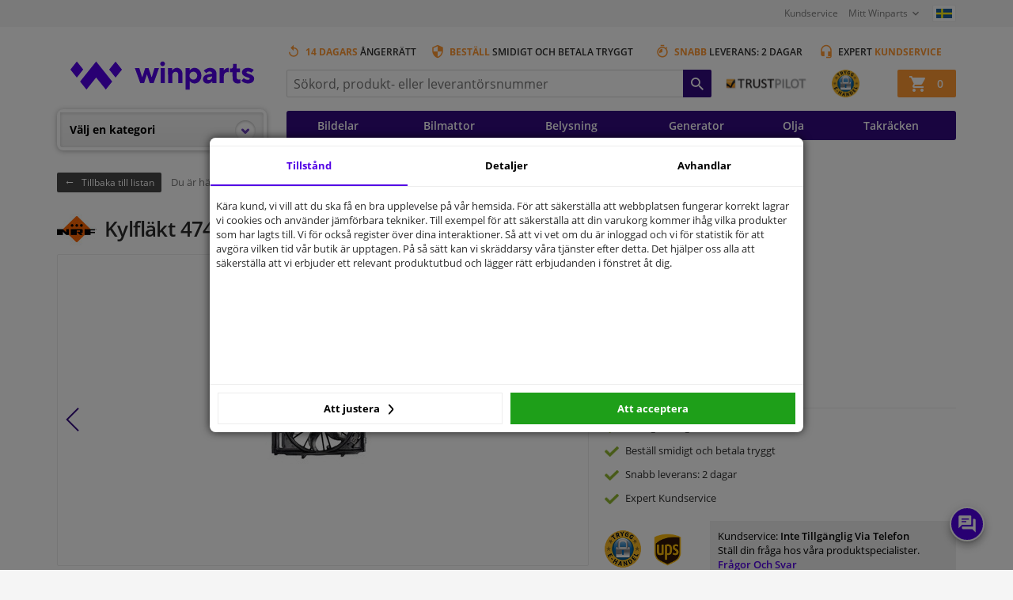

--- FILE ---
content_type: text/html; charset=UTF-8
request_url: https://www.winparts.se/kylsystem-varmesystem/kylsystem/kylflakt/c16/kylflakt/p1311346.html
body_size: 59207
content:
<!doctype html>
<html class="no-js" lang="sv">
<head>
    <script>
      window.dataLayer = window.dataLayer || [];
                dataLayer.push({
            'pageCategory': 'Productpage'
          });
              </script>
            <!-- Google Tag Manager -->
        <script>
            (function (w, d, s, l, i) {
                w[l] = w[l] || [];
                w[l].push({
                    'gtm.start':
                        new Date().getTime(), event: 'gtm.js'
                });
                var f = d.getElementsByTagName(s)[0],
                    j = d.createElement(s), dl = l != 'dataLayer' ? '&l=' + l : '';
                j.async = true;
                j.src =
                    'https://www.googletagmanager.com/gtm.js?id=' + i + dl;
                f.parentNode.insertBefore(j, f);
            })(window, document, 'script', 'dataLayer', 'GTM-K4QQ24N');
        </script>
        <!-- End Google Tag Manager -->
            <meta charset="utf-8">
    <meta http-equiv="x-ua-compatible" content="ie=edge"><script type="text/javascript">(window.NREUM||(NREUM={})).init={privacy:{cookies_enabled:true},ajax:{deny_list:["bam.nr-data.net"]},feature_flags:["soft_nav"],distributed_tracing:{enabled:true}};(window.NREUM||(NREUM={})).loader_config={agentID:"772367413",accountID:"2312674",trustKey:"1916560",xpid:"VgUGU1BUDBAHUllUDgADU1I=",licenseKey:"NRBR-3720d4dfcd16c82daf6",applicationID:"768691456",browserID:"772367413"};;/*! For license information please see nr-loader-spa-1.308.0.min.js.LICENSE.txt */
(()=>{var e,t,r={384:(e,t,r)=>{"use strict";r.d(t,{NT:()=>a,US:()=>u,Zm:()=>o,bQ:()=>d,dV:()=>c,pV:()=>l});var n=r(6154),i=r(1863),s=r(1910);const a={beacon:"bam.nr-data.net",errorBeacon:"bam.nr-data.net"};function o(){return n.gm.NREUM||(n.gm.NREUM={}),void 0===n.gm.newrelic&&(n.gm.newrelic=n.gm.NREUM),n.gm.NREUM}function c(){let e=o();return e.o||(e.o={ST:n.gm.setTimeout,SI:n.gm.setImmediate||n.gm.setInterval,CT:n.gm.clearTimeout,XHR:n.gm.XMLHttpRequest,REQ:n.gm.Request,EV:n.gm.Event,PR:n.gm.Promise,MO:n.gm.MutationObserver,FETCH:n.gm.fetch,WS:n.gm.WebSocket},(0,s.i)(...Object.values(e.o))),e}function d(e,t){let r=o();r.initializedAgents??={},t.initializedAt={ms:(0,i.t)(),date:new Date},r.initializedAgents[e]=t}function u(e,t){o()[e]=t}function l(){return function(){let e=o();const t=e.info||{};e.info={beacon:a.beacon,errorBeacon:a.errorBeacon,...t}}(),function(){let e=o();const t=e.init||{};e.init={...t}}(),c(),function(){let e=o();const t=e.loader_config||{};e.loader_config={...t}}(),o()}},782:(e,t,r)=>{"use strict";r.d(t,{T:()=>n});const n=r(860).K7.pageViewTiming},860:(e,t,r)=>{"use strict";r.d(t,{$J:()=>u,K7:()=>c,P3:()=>d,XX:()=>i,Yy:()=>o,df:()=>s,qY:()=>n,v4:()=>a});const n="events",i="jserrors",s="browser/blobs",a="rum",o="browser/logs",c={ajax:"ajax",genericEvents:"generic_events",jserrors:i,logging:"logging",metrics:"metrics",pageAction:"page_action",pageViewEvent:"page_view_event",pageViewTiming:"page_view_timing",sessionReplay:"session_replay",sessionTrace:"session_trace",softNav:"soft_navigations",spa:"spa"},d={[c.pageViewEvent]:1,[c.pageViewTiming]:2,[c.metrics]:3,[c.jserrors]:4,[c.spa]:5,[c.ajax]:6,[c.sessionTrace]:7,[c.softNav]:8,[c.sessionReplay]:9,[c.logging]:10,[c.genericEvents]:11},u={[c.pageViewEvent]:a,[c.pageViewTiming]:n,[c.ajax]:n,[c.spa]:n,[c.softNav]:n,[c.metrics]:i,[c.jserrors]:i,[c.sessionTrace]:s,[c.sessionReplay]:s,[c.logging]:o,[c.genericEvents]:"ins"}},944:(e,t,r)=>{"use strict";r.d(t,{R:()=>i});var n=r(3241);function i(e,t){"function"==typeof console.debug&&(console.debug("New Relic Warning: https://github.com/newrelic/newrelic-browser-agent/blob/main/docs/warning-codes.md#".concat(e),t),(0,n.W)({agentIdentifier:null,drained:null,type:"data",name:"warn",feature:"warn",data:{code:e,secondary:t}}))}},993:(e,t,r)=>{"use strict";r.d(t,{A$:()=>s,ET:()=>a,TZ:()=>o,p_:()=>i});var n=r(860);const i={ERROR:"ERROR",WARN:"WARN",INFO:"INFO",DEBUG:"DEBUG",TRACE:"TRACE"},s={OFF:0,ERROR:1,WARN:2,INFO:3,DEBUG:4,TRACE:5},a="log",o=n.K7.logging},1541:(e,t,r)=>{"use strict";r.d(t,{U:()=>i,f:()=>n});const n={MFE:"MFE",BA:"BA"};function i(e,t){if(2!==t?.harvestEndpointVersion)return{};const r=t.agentRef.runtime.appMetadata.agents[0].entityGuid;return e?{"source.id":e.id,"source.name":e.name,"source.type":e.type,"parent.id":e.parent?.id||r,"parent.type":e.parent?.type||n.BA}:{"entity.guid":r,appId:t.agentRef.info.applicationID}}},1687:(e,t,r)=>{"use strict";r.d(t,{Ak:()=>d,Ze:()=>h,x3:()=>u});var n=r(3241),i=r(7836),s=r(3606),a=r(860),o=r(2646);const c={};function d(e,t){const r={staged:!1,priority:a.P3[t]||0};l(e),c[e].get(t)||c[e].set(t,r)}function u(e,t){e&&c[e]&&(c[e].get(t)&&c[e].delete(t),p(e,t,!1),c[e].size&&f(e))}function l(e){if(!e)throw new Error("agentIdentifier required");c[e]||(c[e]=new Map)}function h(e="",t="feature",r=!1){if(l(e),!e||!c[e].get(t)||r)return p(e,t);c[e].get(t).staged=!0,f(e)}function f(e){const t=Array.from(c[e]);t.every(([e,t])=>t.staged)&&(t.sort((e,t)=>e[1].priority-t[1].priority),t.forEach(([t])=>{c[e].delete(t),p(e,t)}))}function p(e,t,r=!0){const a=e?i.ee.get(e):i.ee,c=s.i.handlers;if(!a.aborted&&a.backlog&&c){if((0,n.W)({agentIdentifier:e,type:"lifecycle",name:"drain",feature:t}),r){const e=a.backlog[t],r=c[t];if(r){for(let t=0;e&&t<e.length;++t)g(e[t],r);Object.entries(r).forEach(([e,t])=>{Object.values(t||{}).forEach(t=>{t[0]?.on&&t[0]?.context()instanceof o.y&&t[0].on(e,t[1])})})}}a.isolatedBacklog||delete c[t],a.backlog[t]=null,a.emit("drain-"+t,[])}}function g(e,t){var r=e[1];Object.values(t[r]||{}).forEach(t=>{var r=e[0];if(t[0]===r){var n=t[1],i=e[3],s=e[2];n.apply(i,s)}})}},1738:(e,t,r)=>{"use strict";r.d(t,{U:()=>f,Y:()=>h});var n=r(3241),i=r(9908),s=r(1863),a=r(944),o=r(5701),c=r(3969),d=r(8362),u=r(860),l=r(4261);function h(e,t,r,s){const h=s||r;!h||h[e]&&h[e]!==d.d.prototype[e]||(h[e]=function(){(0,i.p)(c.xV,["API/"+e+"/called"],void 0,u.K7.metrics,r.ee),(0,n.W)({agentIdentifier:r.agentIdentifier,drained:!!o.B?.[r.agentIdentifier],type:"data",name:"api",feature:l.Pl+e,data:{}});try{return t.apply(this,arguments)}catch(e){(0,a.R)(23,e)}})}function f(e,t,r,n,a){const o=e.info;null===r?delete o.jsAttributes[t]:o.jsAttributes[t]=r,(a||null===r)&&(0,i.p)(l.Pl+n,[(0,s.t)(),t,r],void 0,"session",e.ee)}},1741:(e,t,r)=>{"use strict";r.d(t,{W:()=>s});var n=r(944),i=r(4261);class s{#e(e,...t){if(this[e]!==s.prototype[e])return this[e](...t);(0,n.R)(35,e)}addPageAction(e,t){return this.#e(i.hG,e,t)}register(e){return this.#e(i.eY,e)}recordCustomEvent(e,t){return this.#e(i.fF,e,t)}setPageViewName(e,t){return this.#e(i.Fw,e,t)}setCustomAttribute(e,t,r){return this.#e(i.cD,e,t,r)}noticeError(e,t){return this.#e(i.o5,e,t)}setUserId(e,t=!1){return this.#e(i.Dl,e,t)}setApplicationVersion(e){return this.#e(i.nb,e)}setErrorHandler(e){return this.#e(i.bt,e)}addRelease(e,t){return this.#e(i.k6,e,t)}log(e,t){return this.#e(i.$9,e,t)}start(){return this.#e(i.d3)}finished(e){return this.#e(i.BL,e)}recordReplay(){return this.#e(i.CH)}pauseReplay(){return this.#e(i.Tb)}addToTrace(e){return this.#e(i.U2,e)}setCurrentRouteName(e){return this.#e(i.PA,e)}interaction(e){return this.#e(i.dT,e)}wrapLogger(e,t,r){return this.#e(i.Wb,e,t,r)}measure(e,t){return this.#e(i.V1,e,t)}consent(e){return this.#e(i.Pv,e)}}},1863:(e,t,r)=>{"use strict";function n(){return Math.floor(performance.now())}r.d(t,{t:()=>n})},1910:(e,t,r)=>{"use strict";r.d(t,{i:()=>s});var n=r(944);const i=new Map;function s(...e){return e.every(e=>{if(i.has(e))return i.get(e);const t="function"==typeof e?e.toString():"",r=t.includes("[native code]"),s=t.includes("nrWrapper");return r||s||(0,n.R)(64,e?.name||t),i.set(e,r),r})}},2555:(e,t,r)=>{"use strict";r.d(t,{D:()=>o,f:()=>a});var n=r(384),i=r(8122);const s={beacon:n.NT.beacon,errorBeacon:n.NT.errorBeacon,licenseKey:void 0,applicationID:void 0,sa:void 0,queueTime:void 0,applicationTime:void 0,ttGuid:void 0,user:void 0,account:void 0,product:void 0,extra:void 0,jsAttributes:{},userAttributes:void 0,atts:void 0,transactionName:void 0,tNamePlain:void 0};function a(e){try{return!!e.licenseKey&&!!e.errorBeacon&&!!e.applicationID}catch(e){return!1}}const o=e=>(0,i.a)(e,s)},2614:(e,t,r)=>{"use strict";r.d(t,{BB:()=>a,H3:()=>n,g:()=>d,iL:()=>c,tS:()=>o,uh:()=>i,wk:()=>s});const n="NRBA",i="SESSION",s=144e5,a=18e5,o={STARTED:"session-started",PAUSE:"session-pause",RESET:"session-reset",RESUME:"session-resume",UPDATE:"session-update"},c={SAME_TAB:"same-tab",CROSS_TAB:"cross-tab"},d={OFF:0,FULL:1,ERROR:2}},2646:(e,t,r)=>{"use strict";r.d(t,{y:()=>n});class n{constructor(e){this.contextId=e}}},2843:(e,t,r)=>{"use strict";r.d(t,{G:()=>s,u:()=>i});var n=r(3878);function i(e,t=!1,r,i){(0,n.DD)("visibilitychange",function(){if(t)return void("hidden"===document.visibilityState&&e());e(document.visibilityState)},r,i)}function s(e,t,r){(0,n.sp)("pagehide",e,t,r)}},3241:(e,t,r)=>{"use strict";r.d(t,{W:()=>s});var n=r(6154);const i="newrelic";function s(e={}){try{n.gm.dispatchEvent(new CustomEvent(i,{detail:e}))}catch(e){}}},3304:(e,t,r)=>{"use strict";r.d(t,{A:()=>s});var n=r(7836);const i=()=>{const e=new WeakSet;return(t,r)=>{if("object"==typeof r&&null!==r){if(e.has(r))return;e.add(r)}return r}};function s(e){try{return JSON.stringify(e,i())??""}catch(e){try{n.ee.emit("internal-error",[e])}catch(e){}return""}}},3333:(e,t,r)=>{"use strict";r.d(t,{$v:()=>u,TZ:()=>n,Xh:()=>c,Zp:()=>i,kd:()=>d,mq:()=>o,nf:()=>a,qN:()=>s});const n=r(860).K7.genericEvents,i=["auxclick","click","copy","keydown","paste","scrollend"],s=["focus","blur"],a=4,o=1e3,c=2e3,d=["PageAction","UserAction","BrowserPerformance"],u={RESOURCES:"experimental.resources",REGISTER:"register"}},3434:(e,t,r)=>{"use strict";r.d(t,{Jt:()=>s,YM:()=>d});var n=r(7836),i=r(5607);const s="nr@original:".concat(i.W),a=50;var o=Object.prototype.hasOwnProperty,c=!1;function d(e,t){return e||(e=n.ee),r.inPlace=function(e,t,n,i,s){n||(n="");const a="-"===n.charAt(0);for(let o=0;o<t.length;o++){const c=t[o],d=e[c];l(d)||(e[c]=r(d,a?c+n:n,i,c,s))}},r.flag=s,r;function r(t,r,n,c,d){return l(t)?t:(r||(r=""),nrWrapper[s]=t,function(e,t,r){if(Object.defineProperty&&Object.keys)try{return Object.keys(e).forEach(function(r){Object.defineProperty(t,r,{get:function(){return e[r]},set:function(t){return e[r]=t,t}})}),t}catch(e){u([e],r)}for(var n in e)o.call(e,n)&&(t[n]=e[n])}(t,nrWrapper,e),nrWrapper);function nrWrapper(){var s,o,l,h;let f;try{o=this,s=[...arguments],l="function"==typeof n?n(s,o):n||{}}catch(t){u([t,"",[s,o,c],l],e)}i(r+"start",[s,o,c],l,d);const p=performance.now();let g;try{return h=t.apply(o,s),g=performance.now(),h}catch(e){throw g=performance.now(),i(r+"err",[s,o,e],l,d),f=e,f}finally{const e=g-p,t={start:p,end:g,duration:e,isLongTask:e>=a,methodName:c,thrownError:f};t.isLongTask&&i("long-task",[t,o],l,d),i(r+"end",[s,o,h],l,d)}}}function i(r,n,i,s){if(!c||t){var a=c;c=!0;try{e.emit(r,n,i,t,s)}catch(t){u([t,r,n,i],e)}c=a}}}function u(e,t){t||(t=n.ee);try{t.emit("internal-error",e)}catch(e){}}function l(e){return!(e&&"function"==typeof e&&e.apply&&!e[s])}},3606:(e,t,r)=>{"use strict";r.d(t,{i:()=>s});var n=r(9908);s.on=a;var i=s.handlers={};function s(e,t,r,s){a(s||n.d,i,e,t,r)}function a(e,t,r,i,s){s||(s="feature"),e||(e=n.d);var a=t[s]=t[s]||{};(a[r]=a[r]||[]).push([e,i])}},3738:(e,t,r)=>{"use strict";r.d(t,{He:()=>i,Kp:()=>o,Lc:()=>d,Rz:()=>u,TZ:()=>n,bD:()=>s,d3:()=>a,jx:()=>l,sl:()=>h,uP:()=>c});const n=r(860).K7.sessionTrace,i="bstResource",s="resource",a="-start",o="-end",c="fn"+a,d="fn"+o,u="pushState",l=1e3,h=3e4},3785:(e,t,r)=>{"use strict";r.d(t,{R:()=>c,b:()=>d});var n=r(9908),i=r(1863),s=r(860),a=r(3969),o=r(993);function c(e,t,r={},c=o.p_.INFO,d=!0,u,l=(0,i.t)()){(0,n.p)(a.xV,["API/logging/".concat(c.toLowerCase(),"/called")],void 0,s.K7.metrics,e),(0,n.p)(o.ET,[l,t,r,c,d,u],void 0,s.K7.logging,e)}function d(e){return"string"==typeof e&&Object.values(o.p_).some(t=>t===e.toUpperCase().trim())}},3878:(e,t,r)=>{"use strict";function n(e,t){return{capture:e,passive:!1,signal:t}}function i(e,t,r=!1,i){window.addEventListener(e,t,n(r,i))}function s(e,t,r=!1,i){document.addEventListener(e,t,n(r,i))}r.d(t,{DD:()=>s,jT:()=>n,sp:()=>i})},3962:(e,t,r)=>{"use strict";r.d(t,{AM:()=>a,O2:()=>l,OV:()=>s,Qu:()=>h,TZ:()=>c,ih:()=>f,pP:()=>o,t1:()=>u,tC:()=>i,wD:()=>d});var n=r(860);const i=["click","keydown","submit"],s="popstate",a="api",o="initialPageLoad",c=n.K7.softNav,d=5e3,u=500,l={INITIAL_PAGE_LOAD:"",ROUTE_CHANGE:1,UNSPECIFIED:2},h={INTERACTION:1,AJAX:2,CUSTOM_END:3,CUSTOM_TRACER:4},f={IP:"in progress",PF:"pending finish",FIN:"finished",CAN:"cancelled"}},3969:(e,t,r)=>{"use strict";r.d(t,{TZ:()=>n,XG:()=>o,rs:()=>i,xV:()=>a,z_:()=>s});const n=r(860).K7.metrics,i="sm",s="cm",a="storeSupportabilityMetrics",o="storeEventMetrics"},4234:(e,t,r)=>{"use strict";r.d(t,{W:()=>s});var n=r(7836),i=r(1687);class s{constructor(e,t){this.agentIdentifier=e,this.ee=n.ee.get(e),this.featureName=t,this.blocked=!1}deregisterDrain(){(0,i.x3)(this.agentIdentifier,this.featureName)}}},4261:(e,t,r)=>{"use strict";r.d(t,{$9:()=>u,BL:()=>c,CH:()=>p,Dl:()=>R,Fw:()=>w,PA:()=>v,Pl:()=>n,Pv:()=>A,Tb:()=>h,U2:()=>a,V1:()=>E,Wb:()=>T,bt:()=>y,cD:()=>b,d3:()=>x,dT:()=>d,eY:()=>g,fF:()=>f,hG:()=>s,hw:()=>i,k6:()=>o,nb:()=>m,o5:()=>l});const n="api-",i=n+"ixn-",s="addPageAction",a="addToTrace",o="addRelease",c="finished",d="interaction",u="log",l="noticeError",h="pauseReplay",f="recordCustomEvent",p="recordReplay",g="register",m="setApplicationVersion",v="setCurrentRouteName",b="setCustomAttribute",y="setErrorHandler",w="setPageViewName",R="setUserId",x="start",T="wrapLogger",E="measure",A="consent"},5205:(e,t,r)=>{"use strict";r.d(t,{j:()=>S});var n=r(384),i=r(1741);var s=r(2555),a=r(3333);const o=e=>{if(!e||"string"!=typeof e)return!1;try{document.createDocumentFragment().querySelector(e)}catch{return!1}return!0};var c=r(2614),d=r(944),u=r(8122);const l="[data-nr-mask]",h=e=>(0,u.a)(e,(()=>{const e={feature_flags:[],experimental:{allow_registered_children:!1,resources:!1},mask_selector:"*",block_selector:"[data-nr-block]",mask_input_options:{color:!1,date:!1,"datetime-local":!1,email:!1,month:!1,number:!1,range:!1,search:!1,tel:!1,text:!1,time:!1,url:!1,week:!1,textarea:!1,select:!1,password:!0}};return{ajax:{deny_list:void 0,block_internal:!0,enabled:!0,autoStart:!0},api:{get allow_registered_children(){return e.feature_flags.includes(a.$v.REGISTER)||e.experimental.allow_registered_children},set allow_registered_children(t){e.experimental.allow_registered_children=t},duplicate_registered_data:!1},browser_consent_mode:{enabled:!1},distributed_tracing:{enabled:void 0,exclude_newrelic_header:void 0,cors_use_newrelic_header:void 0,cors_use_tracecontext_headers:void 0,allowed_origins:void 0},get feature_flags(){return e.feature_flags},set feature_flags(t){e.feature_flags=t},generic_events:{enabled:!0,autoStart:!0},harvest:{interval:30},jserrors:{enabled:!0,autoStart:!0},logging:{enabled:!0,autoStart:!0},metrics:{enabled:!0,autoStart:!0},obfuscate:void 0,page_action:{enabled:!0},page_view_event:{enabled:!0,autoStart:!0},page_view_timing:{enabled:!0,autoStart:!0},performance:{capture_marks:!1,capture_measures:!1,capture_detail:!0,resources:{get enabled(){return e.feature_flags.includes(a.$v.RESOURCES)||e.experimental.resources},set enabled(t){e.experimental.resources=t},asset_types:[],first_party_domains:[],ignore_newrelic:!0}},privacy:{cookies_enabled:!0},proxy:{assets:void 0,beacon:void 0},session:{expiresMs:c.wk,inactiveMs:c.BB},session_replay:{autoStart:!0,enabled:!1,preload:!1,sampling_rate:10,error_sampling_rate:100,collect_fonts:!1,inline_images:!1,fix_stylesheets:!0,mask_all_inputs:!0,get mask_text_selector(){return e.mask_selector},set mask_text_selector(t){o(t)?e.mask_selector="".concat(t,",").concat(l):""===t||null===t?e.mask_selector=l:(0,d.R)(5,t)},get block_class(){return"nr-block"},get ignore_class(){return"nr-ignore"},get mask_text_class(){return"nr-mask"},get block_selector(){return e.block_selector},set block_selector(t){o(t)?e.block_selector+=",".concat(t):""!==t&&(0,d.R)(6,t)},get mask_input_options(){return e.mask_input_options},set mask_input_options(t){t&&"object"==typeof t?e.mask_input_options={...t,password:!0}:(0,d.R)(7,t)}},session_trace:{enabled:!0,autoStart:!0},soft_navigations:{enabled:!0,autoStart:!0},spa:{enabled:!0,autoStart:!0},ssl:void 0,user_actions:{enabled:!0,elementAttributes:["id","className","tagName","type"]}}})());var f=r(6154),p=r(9324);let g=0;const m={buildEnv:p.F3,distMethod:p.Xs,version:p.xv,originTime:f.WN},v={consented:!1},b={appMetadata:{},get consented(){return this.session?.state?.consent||v.consented},set consented(e){v.consented=e},customTransaction:void 0,denyList:void 0,disabled:!1,harvester:void 0,isolatedBacklog:!1,isRecording:!1,loaderType:void 0,maxBytes:3e4,obfuscator:void 0,onerror:void 0,ptid:void 0,releaseIds:{},session:void 0,timeKeeper:void 0,registeredEntities:[],jsAttributesMetadata:{bytes:0},get harvestCount(){return++g}},y=e=>{const t=(0,u.a)(e,b),r=Object.keys(m).reduce((e,t)=>(e[t]={value:m[t],writable:!1,configurable:!0,enumerable:!0},e),{});return Object.defineProperties(t,r)};var w=r(5701);const R=e=>{const t=e.startsWith("http");e+="/",r.p=t?e:"https://"+e};var x=r(7836),T=r(3241);const E={accountID:void 0,trustKey:void 0,agentID:void 0,licenseKey:void 0,applicationID:void 0,xpid:void 0},A=e=>(0,u.a)(e,E),_=new Set;function S(e,t={},r,a){let{init:o,info:c,loader_config:d,runtime:u={},exposed:l=!0}=t;if(!c){const e=(0,n.pV)();o=e.init,c=e.info,d=e.loader_config}e.init=h(o||{}),e.loader_config=A(d||{}),c.jsAttributes??={},f.bv&&(c.jsAttributes.isWorker=!0),e.info=(0,s.D)(c);const p=e.init,g=[c.beacon,c.errorBeacon];_.has(e.agentIdentifier)||(p.proxy.assets&&(R(p.proxy.assets),g.push(p.proxy.assets)),p.proxy.beacon&&g.push(p.proxy.beacon),e.beacons=[...g],function(e){const t=(0,n.pV)();Object.getOwnPropertyNames(i.W.prototype).forEach(r=>{const n=i.W.prototype[r];if("function"!=typeof n||"constructor"===n)return;let s=t[r];e[r]&&!1!==e.exposed&&"micro-agent"!==e.runtime?.loaderType&&(t[r]=(...t)=>{const n=e[r](...t);return s?s(...t):n})})}(e),(0,n.US)("activatedFeatures",w.B)),u.denyList=[...p.ajax.deny_list||[],...p.ajax.block_internal?g:[]],u.ptid=e.agentIdentifier,u.loaderType=r,e.runtime=y(u),_.has(e.agentIdentifier)||(e.ee=x.ee.get(e.agentIdentifier),e.exposed=l,(0,T.W)({agentIdentifier:e.agentIdentifier,drained:!!w.B?.[e.agentIdentifier],type:"lifecycle",name:"initialize",feature:void 0,data:e.config})),_.add(e.agentIdentifier)}},5270:(e,t,r)=>{"use strict";r.d(t,{Aw:()=>a,SR:()=>s,rF:()=>o});var n=r(384),i=r(7767);function s(e){return!!(0,n.dV)().o.MO&&(0,i.V)(e)&&!0===e?.session_trace.enabled}function a(e){return!0===e?.session_replay.preload&&s(e)}function o(e,t){try{if("string"==typeof t?.type){if("password"===t.type.toLowerCase())return"*".repeat(e?.length||0);if(void 0!==t?.dataset?.nrUnmask||t?.classList?.contains("nr-unmask"))return e}}catch(e){}return"string"==typeof e?e.replace(/[\S]/g,"*"):"*".repeat(e?.length||0)}},5289:(e,t,r)=>{"use strict";r.d(t,{GG:()=>a,Qr:()=>c,sB:()=>o});var n=r(3878),i=r(6389);function s(){return"undefined"==typeof document||"complete"===document.readyState}function a(e,t){if(s())return e();const r=(0,i.J)(e),a=setInterval(()=>{s()&&(clearInterval(a),r())},500);(0,n.sp)("load",r,t)}function o(e){if(s())return e();(0,n.DD)("DOMContentLoaded",e)}function c(e){if(s())return e();(0,n.sp)("popstate",e)}},5607:(e,t,r)=>{"use strict";r.d(t,{W:()=>n});const n=(0,r(9566).bz)()},5701:(e,t,r)=>{"use strict";r.d(t,{B:()=>s,t:()=>a});var n=r(3241);const i=new Set,s={};function a(e,t){const r=t.agentIdentifier;s[r]??={},e&&"object"==typeof e&&(i.has(r)||(t.ee.emit("rumresp",[e]),s[r]=e,i.add(r),(0,n.W)({agentIdentifier:r,loaded:!0,drained:!0,type:"lifecycle",name:"load",feature:void 0,data:e})))}},6154:(e,t,r)=>{"use strict";r.d(t,{OF:()=>d,RI:()=>i,WN:()=>h,bv:()=>s,eN:()=>f,gm:()=>a,lR:()=>l,m:()=>c,mw:()=>o,sb:()=>u});var n=r(1863);const i="undefined"!=typeof window&&!!window.document,s="undefined"!=typeof WorkerGlobalScope&&("undefined"!=typeof self&&self instanceof WorkerGlobalScope&&self.navigator instanceof WorkerNavigator||"undefined"!=typeof globalThis&&globalThis instanceof WorkerGlobalScope&&globalThis.navigator instanceof WorkerNavigator),a=i?window:"undefined"!=typeof WorkerGlobalScope&&("undefined"!=typeof self&&self instanceof WorkerGlobalScope&&self||"undefined"!=typeof globalThis&&globalThis instanceof WorkerGlobalScope&&globalThis),o=Boolean("hidden"===a?.document?.visibilityState),c=""+a?.location,d=/iPad|iPhone|iPod/.test(a.navigator?.userAgent),u=d&&"undefined"==typeof SharedWorker,l=(()=>{const e=a.navigator?.userAgent?.match(/Firefox[/\s](\d+\.\d+)/);return Array.isArray(e)&&e.length>=2?+e[1]:0})(),h=Date.now()-(0,n.t)(),f=()=>"undefined"!=typeof PerformanceNavigationTiming&&a?.performance?.getEntriesByType("navigation")?.[0]?.responseStart},6344:(e,t,r)=>{"use strict";r.d(t,{BB:()=>u,Qb:()=>l,TZ:()=>i,Ug:()=>a,Vh:()=>s,_s:()=>o,bc:()=>d,yP:()=>c});var n=r(2614);const i=r(860).K7.sessionReplay,s="errorDuringReplay",a=.12,o={DomContentLoaded:0,Load:1,FullSnapshot:2,IncrementalSnapshot:3,Meta:4,Custom:5},c={[n.g.ERROR]:15e3,[n.g.FULL]:3e5,[n.g.OFF]:0},d={RESET:{message:"Session was reset",sm:"Reset"},IMPORT:{message:"Recorder failed to import",sm:"Import"},TOO_MANY:{message:"429: Too Many Requests",sm:"Too-Many"},TOO_BIG:{message:"Payload was too large",sm:"Too-Big"},CROSS_TAB:{message:"Session Entity was set to OFF on another tab",sm:"Cross-Tab"},ENTITLEMENTS:{message:"Session Replay is not allowed and will not be started",sm:"Entitlement"}},u=5e3,l={API:"api",RESUME:"resume",SWITCH_TO_FULL:"switchToFull",INITIALIZE:"initialize",PRELOAD:"preload"}},6389:(e,t,r)=>{"use strict";function n(e,t=500,r={}){const n=r?.leading||!1;let i;return(...r)=>{n&&void 0===i&&(e.apply(this,r),i=setTimeout(()=>{i=clearTimeout(i)},t)),n||(clearTimeout(i),i=setTimeout(()=>{e.apply(this,r)},t))}}function i(e){let t=!1;return(...r)=>{t||(t=!0,e.apply(this,r))}}r.d(t,{J:()=>i,s:()=>n})},6630:(e,t,r)=>{"use strict";r.d(t,{T:()=>n});const n=r(860).K7.pageViewEvent},6774:(e,t,r)=>{"use strict";r.d(t,{T:()=>n});const n=r(860).K7.jserrors},7295:(e,t,r)=>{"use strict";r.d(t,{Xv:()=>a,gX:()=>i,iW:()=>s});var n=[];function i(e){if(!e||s(e))return!1;if(0===n.length)return!0;if("*"===n[0].hostname)return!1;for(var t=0;t<n.length;t++){var r=n[t];if(r.hostname.test(e.hostname)&&r.pathname.test(e.pathname))return!1}return!0}function s(e){return void 0===e.hostname}function a(e){if(n=[],e&&e.length)for(var t=0;t<e.length;t++){let r=e[t];if(!r)continue;if("*"===r)return void(n=[{hostname:"*"}]);0===r.indexOf("http://")?r=r.substring(7):0===r.indexOf("https://")&&(r=r.substring(8));const i=r.indexOf("/");let s,a;i>0?(s=r.substring(0,i),a=r.substring(i)):(s=r,a="*");let[c]=s.split(":");n.push({hostname:o(c),pathname:o(a,!0)})}}function o(e,t=!1){const r=e.replace(/[.+?^${}()|[\]\\]/g,e=>"\\"+e).replace(/\*/g,".*?");return new RegExp((t?"^":"")+r+"$")}},7485:(e,t,r)=>{"use strict";r.d(t,{D:()=>i});var n=r(6154);function i(e){if(0===(e||"").indexOf("data:"))return{protocol:"data"};try{const t=new URL(e,location.href),r={port:t.port,hostname:t.hostname,pathname:t.pathname,search:t.search,protocol:t.protocol.slice(0,t.protocol.indexOf(":")),sameOrigin:t.protocol===n.gm?.location?.protocol&&t.host===n.gm?.location?.host};return r.port&&""!==r.port||("http:"===t.protocol&&(r.port="80"),"https:"===t.protocol&&(r.port="443")),r.pathname&&""!==r.pathname?r.pathname.startsWith("/")||(r.pathname="/".concat(r.pathname)):r.pathname="/",r}catch(e){return{}}}},7699:(e,t,r)=>{"use strict";r.d(t,{It:()=>s,KC:()=>o,No:()=>i,qh:()=>a});var n=r(860);const i=16e3,s=1e6,a="SESSION_ERROR",o={[n.K7.logging]:!0,[n.K7.genericEvents]:!1,[n.K7.jserrors]:!1,[n.K7.ajax]:!1}},7767:(e,t,r)=>{"use strict";r.d(t,{V:()=>i});var n=r(6154);const i=e=>n.RI&&!0===e?.privacy.cookies_enabled},7836:(e,t,r)=>{"use strict";r.d(t,{P:()=>o,ee:()=>c});var n=r(384),i=r(8990),s=r(2646),a=r(5607);const o="nr@context:".concat(a.W),c=function e(t,r){var n={},a={},u={},l=!1;try{l=16===r.length&&d.initializedAgents?.[r]?.runtime.isolatedBacklog}catch(e){}var h={on:p,addEventListener:p,removeEventListener:function(e,t){var r=n[e];if(!r)return;for(var i=0;i<r.length;i++)r[i]===t&&r.splice(i,1)},emit:function(e,r,n,i,s){!1!==s&&(s=!0);if(c.aborted&&!i)return;t&&s&&t.emit(e,r,n);var o=f(n);g(e).forEach(e=>{e.apply(o,r)});var d=v()[a[e]];d&&d.push([h,e,r,o]);return o},get:m,listeners:g,context:f,buffer:function(e,t){const r=v();if(t=t||"feature",h.aborted)return;Object.entries(e||{}).forEach(([e,n])=>{a[n]=t,t in r||(r[t]=[])})},abort:function(){h._aborted=!0,Object.keys(h.backlog).forEach(e=>{delete h.backlog[e]})},isBuffering:function(e){return!!v()[a[e]]},debugId:r,backlog:l?{}:t&&"object"==typeof t.backlog?t.backlog:{},isolatedBacklog:l};return Object.defineProperty(h,"aborted",{get:()=>{let e=h._aborted||!1;return e||(t&&(e=t.aborted),e)}}),h;function f(e){return e&&e instanceof s.y?e:e?(0,i.I)(e,o,()=>new s.y(o)):new s.y(o)}function p(e,t){n[e]=g(e).concat(t)}function g(e){return n[e]||[]}function m(t){return u[t]=u[t]||e(h,t)}function v(){return h.backlog}}(void 0,"globalEE"),d=(0,n.Zm)();d.ee||(d.ee=c)},8122:(e,t,r)=>{"use strict";r.d(t,{a:()=>i});var n=r(944);function i(e,t){try{if(!e||"object"!=typeof e)return(0,n.R)(3);if(!t||"object"!=typeof t)return(0,n.R)(4);const r=Object.create(Object.getPrototypeOf(t),Object.getOwnPropertyDescriptors(t)),s=0===Object.keys(r).length?e:r;for(let a in s)if(void 0!==e[a])try{if(null===e[a]){r[a]=null;continue}Array.isArray(e[a])&&Array.isArray(t[a])?r[a]=Array.from(new Set([...e[a],...t[a]])):"object"==typeof e[a]&&"object"==typeof t[a]?r[a]=i(e[a],t[a]):r[a]=e[a]}catch(e){r[a]||(0,n.R)(1,e)}return r}catch(e){(0,n.R)(2,e)}}},8139:(e,t,r)=>{"use strict";r.d(t,{u:()=>h});var n=r(7836),i=r(3434),s=r(8990),a=r(6154);const o={},c=a.gm.XMLHttpRequest,d="addEventListener",u="removeEventListener",l="nr@wrapped:".concat(n.P);function h(e){var t=function(e){return(e||n.ee).get("events")}(e);if(o[t.debugId]++)return t;o[t.debugId]=1;var r=(0,i.YM)(t,!0);function h(e){r.inPlace(e,[d,u],"-",p)}function p(e,t){return e[1]}return"getPrototypeOf"in Object&&(a.RI&&f(document,h),c&&f(c.prototype,h),f(a.gm,h)),t.on(d+"-start",function(e,t){var n=e[1];if(null!==n&&("function"==typeof n||"object"==typeof n)&&"newrelic"!==e[0]){var i=(0,s.I)(n,l,function(){var e={object:function(){if("function"!=typeof n.handleEvent)return;return n.handleEvent.apply(n,arguments)},function:n}[typeof n];return e?r(e,"fn-",null,e.name||"anonymous"):n});this.wrapped=e[1]=i}}),t.on(u+"-start",function(e){e[1]=this.wrapped||e[1]}),t}function f(e,t,...r){let n=e;for(;"object"==typeof n&&!Object.prototype.hasOwnProperty.call(n,d);)n=Object.getPrototypeOf(n);n&&t(n,...r)}},8362:(e,t,r)=>{"use strict";r.d(t,{d:()=>s});var n=r(9566),i=r(1741);class s extends i.W{agentIdentifier=(0,n.LA)(16)}},8374:(e,t,r)=>{r.nc=(()=>{try{return document?.currentScript?.nonce}catch(e){}return""})()},8990:(e,t,r)=>{"use strict";r.d(t,{I:()=>i});var n=Object.prototype.hasOwnProperty;function i(e,t,r){if(n.call(e,t))return e[t];var i=r();if(Object.defineProperty&&Object.keys)try{return Object.defineProperty(e,t,{value:i,writable:!0,enumerable:!1}),i}catch(e){}return e[t]=i,i}},9119:(e,t,r)=>{"use strict";r.d(t,{L:()=>s});var n=/([^?#]*)[^#]*(#[^?]*|$).*/,i=/([^?#]*)().*/;function s(e,t){return e?e.replace(t?n:i,"$1$2"):e}},9300:(e,t,r)=>{"use strict";r.d(t,{T:()=>n});const n=r(860).K7.ajax},9324:(e,t,r)=>{"use strict";r.d(t,{AJ:()=>a,F3:()=>i,Xs:()=>s,Yq:()=>o,xv:()=>n});const n="1.308.0",i="PROD",s="CDN",a="@newrelic/rrweb",o="1.0.1"},9566:(e,t,r)=>{"use strict";r.d(t,{LA:()=>o,ZF:()=>c,bz:()=>a,el:()=>d});var n=r(6154);const i="xxxxxxxx-xxxx-4xxx-yxxx-xxxxxxxxxxxx";function s(e,t){return e?15&e[t]:16*Math.random()|0}function a(){const e=n.gm?.crypto||n.gm?.msCrypto;let t,r=0;return e&&e.getRandomValues&&(t=e.getRandomValues(new Uint8Array(30))),i.split("").map(e=>"x"===e?s(t,r++).toString(16):"y"===e?(3&s()|8).toString(16):e).join("")}function o(e){const t=n.gm?.crypto||n.gm?.msCrypto;let r,i=0;t&&t.getRandomValues&&(r=t.getRandomValues(new Uint8Array(e)));const a=[];for(var o=0;o<e;o++)a.push(s(r,i++).toString(16));return a.join("")}function c(){return o(16)}function d(){return o(32)}},9908:(e,t,r)=>{"use strict";r.d(t,{d:()=>n,p:()=>i});var n=r(7836).ee.get("handle");function i(e,t,r,i,s){s?(s.buffer([e],i),s.emit(e,t,r)):(n.buffer([e],i),n.emit(e,t,r))}}},n={};function i(e){var t=n[e];if(void 0!==t)return t.exports;var s=n[e]={exports:{}};return r[e](s,s.exports,i),s.exports}i.m=r,i.d=(e,t)=>{for(var r in t)i.o(t,r)&&!i.o(e,r)&&Object.defineProperty(e,r,{enumerable:!0,get:t[r]})},i.f={},i.e=e=>Promise.all(Object.keys(i.f).reduce((t,r)=>(i.f[r](e,t),t),[])),i.u=e=>({212:"nr-spa-compressor",249:"nr-spa-recorder",478:"nr-spa"}[e]+"-1.308.0.min.js"),i.o=(e,t)=>Object.prototype.hasOwnProperty.call(e,t),e={},t="NRBA-1.308.0.PROD:",i.l=(r,n,s,a)=>{if(e[r])e[r].push(n);else{var o,c;if(void 0!==s)for(var d=document.getElementsByTagName("script"),u=0;u<d.length;u++){var l=d[u];if(l.getAttribute("src")==r||l.getAttribute("data-webpack")==t+s){o=l;break}}if(!o){c=!0;var h={478:"sha512-RSfSVnmHk59T/uIPbdSE0LPeqcEdF4/+XhfJdBuccH5rYMOEZDhFdtnh6X6nJk7hGpzHd9Ujhsy7lZEz/ORYCQ==",249:"sha512-ehJXhmntm85NSqW4MkhfQqmeKFulra3klDyY0OPDUE+sQ3GokHlPh1pmAzuNy//3j4ac6lzIbmXLvGQBMYmrkg==",212:"sha512-B9h4CR46ndKRgMBcK+j67uSR2RCnJfGefU+A7FrgR/k42ovXy5x/MAVFiSvFxuVeEk/pNLgvYGMp1cBSK/G6Fg=="};(o=document.createElement("script")).charset="utf-8",i.nc&&o.setAttribute("nonce",i.nc),o.setAttribute("data-webpack",t+s),o.src=r,0!==o.src.indexOf(window.location.origin+"/")&&(o.crossOrigin="anonymous"),h[a]&&(o.integrity=h[a])}e[r]=[n];var f=(t,n)=>{o.onerror=o.onload=null,clearTimeout(p);var i=e[r];if(delete e[r],o.parentNode&&o.parentNode.removeChild(o),i&&i.forEach(e=>e(n)),t)return t(n)},p=setTimeout(f.bind(null,void 0,{type:"timeout",target:o}),12e4);o.onerror=f.bind(null,o.onerror),o.onload=f.bind(null,o.onload),c&&document.head.appendChild(o)}},i.r=e=>{"undefined"!=typeof Symbol&&Symbol.toStringTag&&Object.defineProperty(e,Symbol.toStringTag,{value:"Module"}),Object.defineProperty(e,"__esModule",{value:!0})},i.p="https://js-agent.newrelic.com/",(()=>{var e={38:0,788:0};i.f.j=(t,r)=>{var n=i.o(e,t)?e[t]:void 0;if(0!==n)if(n)r.push(n[2]);else{var s=new Promise((r,i)=>n=e[t]=[r,i]);r.push(n[2]=s);var a=i.p+i.u(t),o=new Error;i.l(a,r=>{if(i.o(e,t)&&(0!==(n=e[t])&&(e[t]=void 0),n)){var s=r&&("load"===r.type?"missing":r.type),a=r&&r.target&&r.target.src;o.message="Loading chunk "+t+" failed: ("+s+": "+a+")",o.name="ChunkLoadError",o.type=s,o.request=a,n[1](o)}},"chunk-"+t,t)}};var t=(t,r)=>{var n,s,[a,o,c]=r,d=0;if(a.some(t=>0!==e[t])){for(n in o)i.o(o,n)&&(i.m[n]=o[n]);if(c)c(i)}for(t&&t(r);d<a.length;d++)s=a[d],i.o(e,s)&&e[s]&&e[s][0](),e[s]=0},r=self["webpackChunk:NRBA-1.308.0.PROD"]=self["webpackChunk:NRBA-1.308.0.PROD"]||[];r.forEach(t.bind(null,0)),r.push=t.bind(null,r.push.bind(r))})(),(()=>{"use strict";i(8374);var e=i(8362),t=i(860);const r=Object.values(t.K7);var n=i(5205);var s=i(9908),a=i(1863),o=i(4261),c=i(1738);var d=i(1687),u=i(4234),l=i(5289),h=i(6154),f=i(944),p=i(5270),g=i(7767),m=i(6389),v=i(7699);class b extends u.W{constructor(e,t){super(e.agentIdentifier,t),this.agentRef=e,this.abortHandler=void 0,this.featAggregate=void 0,this.loadedSuccessfully=void 0,this.onAggregateImported=new Promise(e=>{this.loadedSuccessfully=e}),this.deferred=Promise.resolve(),!1===e.init[this.featureName].autoStart?this.deferred=new Promise((t,r)=>{this.ee.on("manual-start-all",(0,m.J)(()=>{(0,d.Ak)(e.agentIdentifier,this.featureName),t()}))}):(0,d.Ak)(e.agentIdentifier,t)}importAggregator(e,t,r={}){if(this.featAggregate)return;const n=async()=>{let n;await this.deferred;try{if((0,g.V)(e.init)){const{setupAgentSession:t}=await i.e(478).then(i.bind(i,8766));n=t(e)}}catch(e){(0,f.R)(20,e),this.ee.emit("internal-error",[e]),(0,s.p)(v.qh,[e],void 0,this.featureName,this.ee)}try{if(!this.#t(this.featureName,n,e.init))return(0,d.Ze)(this.agentIdentifier,this.featureName),void this.loadedSuccessfully(!1);const{Aggregate:i}=await t();this.featAggregate=new i(e,r),e.runtime.harvester.initializedAggregates.push(this.featAggregate),this.loadedSuccessfully(!0)}catch(e){(0,f.R)(34,e),this.abortHandler?.(),(0,d.Ze)(this.agentIdentifier,this.featureName,!0),this.loadedSuccessfully(!1),this.ee&&this.ee.abort()}};h.RI?(0,l.GG)(()=>n(),!0):n()}#t(e,r,n){if(this.blocked)return!1;switch(e){case t.K7.sessionReplay:return(0,p.SR)(n)&&!!r;case t.K7.sessionTrace:return!!r;default:return!0}}}var y=i(6630),w=i(2614),R=i(3241);class x extends b{static featureName=y.T;constructor(e){var t;super(e,y.T),this.setupInspectionEvents(e.agentIdentifier),t=e,(0,c.Y)(o.Fw,function(e,r){"string"==typeof e&&("/"!==e.charAt(0)&&(e="/"+e),t.runtime.customTransaction=(r||"http://custom.transaction")+e,(0,s.p)(o.Pl+o.Fw,[(0,a.t)()],void 0,void 0,t.ee))},t),this.importAggregator(e,()=>i.e(478).then(i.bind(i,2467)))}setupInspectionEvents(e){const t=(t,r)=>{t&&(0,R.W)({agentIdentifier:e,timeStamp:t.timeStamp,loaded:"complete"===t.target.readyState,type:"window",name:r,data:t.target.location+""})};(0,l.sB)(e=>{t(e,"DOMContentLoaded")}),(0,l.GG)(e=>{t(e,"load")}),(0,l.Qr)(e=>{t(e,"navigate")}),this.ee.on(w.tS.UPDATE,(t,r)=>{(0,R.W)({agentIdentifier:e,type:"lifecycle",name:"session",data:r})})}}var T=i(384);class E extends e.d{constructor(e){var t;(super(),h.gm)?(this.features={},(0,T.bQ)(this.agentIdentifier,this),this.desiredFeatures=new Set(e.features||[]),this.desiredFeatures.add(x),(0,n.j)(this,e,e.loaderType||"agent"),t=this,(0,c.Y)(o.cD,function(e,r,n=!1){if("string"==typeof e){if(["string","number","boolean"].includes(typeof r)||null===r)return(0,c.U)(t,e,r,o.cD,n);(0,f.R)(40,typeof r)}else(0,f.R)(39,typeof e)},t),function(e){(0,c.Y)(o.Dl,function(t,r=!1){if("string"!=typeof t&&null!==t)return void(0,f.R)(41,typeof t);const n=e.info.jsAttributes["enduser.id"];r&&null!=n&&n!==t?(0,s.p)(o.Pl+"setUserIdAndResetSession",[t],void 0,"session",e.ee):(0,c.U)(e,"enduser.id",t,o.Dl,!0)},e)}(this),function(e){(0,c.Y)(o.nb,function(t){if("string"==typeof t||null===t)return(0,c.U)(e,"application.version",t,o.nb,!1);(0,f.R)(42,typeof t)},e)}(this),function(e){(0,c.Y)(o.d3,function(){e.ee.emit("manual-start-all")},e)}(this),function(e){(0,c.Y)(o.Pv,function(t=!0){if("boolean"==typeof t){if((0,s.p)(o.Pl+o.Pv,[t],void 0,"session",e.ee),e.runtime.consented=t,t){const t=e.features.page_view_event;t.onAggregateImported.then(e=>{const r=t.featAggregate;e&&!r.sentRum&&r.sendRum()})}}else(0,f.R)(65,typeof t)},e)}(this),this.run()):(0,f.R)(21)}get config(){return{info:this.info,init:this.init,loader_config:this.loader_config,runtime:this.runtime}}get api(){return this}run(){try{const e=function(e){const t={};return r.forEach(r=>{t[r]=!!e[r]?.enabled}),t}(this.init),n=[...this.desiredFeatures];n.sort((e,r)=>t.P3[e.featureName]-t.P3[r.featureName]),n.forEach(r=>{if(!e[r.featureName]&&r.featureName!==t.K7.pageViewEvent)return;if(r.featureName===t.K7.spa)return void(0,f.R)(67);const n=function(e){switch(e){case t.K7.ajax:return[t.K7.jserrors];case t.K7.sessionTrace:return[t.K7.ajax,t.K7.pageViewEvent];case t.K7.sessionReplay:return[t.K7.sessionTrace];case t.K7.pageViewTiming:return[t.K7.pageViewEvent];default:return[]}}(r.featureName).filter(e=>!(e in this.features));n.length>0&&(0,f.R)(36,{targetFeature:r.featureName,missingDependencies:n}),this.features[r.featureName]=new r(this)})}catch(e){(0,f.R)(22,e);for(const e in this.features)this.features[e].abortHandler?.();const t=(0,T.Zm)();delete t.initializedAgents[this.agentIdentifier]?.features,delete this.sharedAggregator;return t.ee.get(this.agentIdentifier).abort(),!1}}}var A=i(2843),_=i(782);class S extends b{static featureName=_.T;constructor(e){super(e,_.T),h.RI&&((0,A.u)(()=>(0,s.p)("docHidden",[(0,a.t)()],void 0,_.T,this.ee),!0),(0,A.G)(()=>(0,s.p)("winPagehide",[(0,a.t)()],void 0,_.T,this.ee)),this.importAggregator(e,()=>i.e(478).then(i.bind(i,9917))))}}var O=i(3969);class I extends b{static featureName=O.TZ;constructor(e){super(e,O.TZ),h.RI&&document.addEventListener("securitypolicyviolation",e=>{(0,s.p)(O.xV,["Generic/CSPViolation/Detected"],void 0,this.featureName,this.ee)}),this.importAggregator(e,()=>i.e(478).then(i.bind(i,6555)))}}var N=i(6774),P=i(3878),k=i(3304);class D{constructor(e,t,r,n,i){this.name="UncaughtError",this.message="string"==typeof e?e:(0,k.A)(e),this.sourceURL=t,this.line=r,this.column=n,this.__newrelic=i}}function C(e){return M(e)?e:new D(void 0!==e?.message?e.message:e,e?.filename||e?.sourceURL,e?.lineno||e?.line,e?.colno||e?.col,e?.__newrelic,e?.cause)}function j(e){const t="Unhandled Promise Rejection: ";if(!e?.reason)return;if(M(e.reason)){try{e.reason.message.startsWith(t)||(e.reason.message=t+e.reason.message)}catch(e){}return C(e.reason)}const r=C(e.reason);return(r.message||"").startsWith(t)||(r.message=t+r.message),r}function L(e){if(e.error instanceof SyntaxError&&!/:\d+$/.test(e.error.stack?.trim())){const t=new D(e.message,e.filename,e.lineno,e.colno,e.error.__newrelic,e.cause);return t.name=SyntaxError.name,t}return M(e.error)?e.error:C(e)}function M(e){return e instanceof Error&&!!e.stack}function H(e,r,n,i,o=(0,a.t)()){"string"==typeof e&&(e=new Error(e)),(0,s.p)("err",[e,o,!1,r,n.runtime.isRecording,void 0,i],void 0,t.K7.jserrors,n.ee),(0,s.p)("uaErr",[],void 0,t.K7.genericEvents,n.ee)}var B=i(1541),K=i(993),W=i(3785);function U(e,{customAttributes:t={},level:r=K.p_.INFO}={},n,i,s=(0,a.t)()){(0,W.R)(n.ee,e,t,r,!1,i,s)}function F(e,r,n,i,c=(0,a.t)()){(0,s.p)(o.Pl+o.hG,[c,e,r,i],void 0,t.K7.genericEvents,n.ee)}function V(e,r,n,i,c=(0,a.t)()){const{start:d,end:u,customAttributes:l}=r||{},h={customAttributes:l||{}};if("object"!=typeof h.customAttributes||"string"!=typeof e||0===e.length)return void(0,f.R)(57);const p=(e,t)=>null==e?t:"number"==typeof e?e:e instanceof PerformanceMark?e.startTime:Number.NaN;if(h.start=p(d,0),h.end=p(u,c),Number.isNaN(h.start)||Number.isNaN(h.end))(0,f.R)(57);else{if(h.duration=h.end-h.start,!(h.duration<0))return(0,s.p)(o.Pl+o.V1,[h,e,i],void 0,t.K7.genericEvents,n.ee),h;(0,f.R)(58)}}function G(e,r={},n,i,c=(0,a.t)()){(0,s.p)(o.Pl+o.fF,[c,e,r,i],void 0,t.K7.genericEvents,n.ee)}function z(e){(0,c.Y)(o.eY,function(t){return Y(e,t)},e)}function Y(e,r,n){(0,f.R)(54,"newrelic.register"),r||={},r.type=B.f.MFE,r.licenseKey||=e.info.licenseKey,r.blocked=!1,r.parent=n||{},Array.isArray(r.tags)||(r.tags=[]);const i={};r.tags.forEach(e=>{"name"!==e&&"id"!==e&&(i["source.".concat(e)]=!0)}),r.isolated??=!0;let o=()=>{};const c=e.runtime.registeredEntities;if(!r.isolated){const e=c.find(({metadata:{target:{id:e}}})=>e===r.id&&!r.isolated);if(e)return e}const d=e=>{r.blocked=!0,o=e};function u(e){return"string"==typeof e&&!!e.trim()&&e.trim().length<501||"number"==typeof e}e.init.api.allow_registered_children||d((0,m.J)(()=>(0,f.R)(55))),u(r.id)&&u(r.name)||d((0,m.J)(()=>(0,f.R)(48,r)));const l={addPageAction:(t,n={})=>g(F,[t,{...i,...n},e],r),deregister:()=>{d((0,m.J)(()=>(0,f.R)(68)))},log:(t,n={})=>g(U,[t,{...n,customAttributes:{...i,...n.customAttributes||{}}},e],r),measure:(t,n={})=>g(V,[t,{...n,customAttributes:{...i,...n.customAttributes||{}}},e],r),noticeError:(t,n={})=>g(H,[t,{...i,...n},e],r),register:(t={})=>g(Y,[e,t],l.metadata.target),recordCustomEvent:(t,n={})=>g(G,[t,{...i,...n},e],r),setApplicationVersion:e=>p("application.version",e),setCustomAttribute:(e,t)=>p(e,t),setUserId:e=>p("enduser.id",e),metadata:{customAttributes:i,target:r}},h=()=>(r.blocked&&o(),r.blocked);h()||c.push(l);const p=(e,t)=>{h()||(i[e]=t)},g=(r,n,i)=>{if(h())return;const o=(0,a.t)();(0,s.p)(O.xV,["API/register/".concat(r.name,"/called")],void 0,t.K7.metrics,e.ee);try{if(e.init.api.duplicate_registered_data&&"register"!==r.name){let e=n;if(n[1]instanceof Object){const t={"child.id":i.id,"child.type":i.type};e="customAttributes"in n[1]?[n[0],{...n[1],customAttributes:{...n[1].customAttributes,...t}},...n.slice(2)]:[n[0],{...n[1],...t},...n.slice(2)]}r(...e,void 0,o)}return r(...n,i,o)}catch(e){(0,f.R)(50,e)}};return l}class Z extends b{static featureName=N.T;constructor(e){var t;super(e,N.T),t=e,(0,c.Y)(o.o5,(e,r)=>H(e,r,t),t),function(e){(0,c.Y)(o.bt,function(t){e.runtime.onerror=t},e)}(e),function(e){let t=0;(0,c.Y)(o.k6,function(e,r){++t>10||(this.runtime.releaseIds[e.slice(-200)]=(""+r).slice(-200))},e)}(e),z(e);try{this.removeOnAbort=new AbortController}catch(e){}this.ee.on("internal-error",(t,r)=>{this.abortHandler&&(0,s.p)("ierr",[C(t),(0,a.t)(),!0,{},e.runtime.isRecording,r],void 0,this.featureName,this.ee)}),h.gm.addEventListener("unhandledrejection",t=>{this.abortHandler&&(0,s.p)("err",[j(t),(0,a.t)(),!1,{unhandledPromiseRejection:1},e.runtime.isRecording],void 0,this.featureName,this.ee)},(0,P.jT)(!1,this.removeOnAbort?.signal)),h.gm.addEventListener("error",t=>{this.abortHandler&&(0,s.p)("err",[L(t),(0,a.t)(),!1,{},e.runtime.isRecording],void 0,this.featureName,this.ee)},(0,P.jT)(!1,this.removeOnAbort?.signal)),this.abortHandler=this.#r,this.importAggregator(e,()=>i.e(478).then(i.bind(i,2176)))}#r(){this.removeOnAbort?.abort(),this.abortHandler=void 0}}var q=i(8990);let X=1;function J(e){const t=typeof e;return!e||"object"!==t&&"function"!==t?-1:e===h.gm?0:(0,q.I)(e,"nr@id",function(){return X++})}function Q(e){if("string"==typeof e&&e.length)return e.length;if("object"==typeof e){if("undefined"!=typeof ArrayBuffer&&e instanceof ArrayBuffer&&e.byteLength)return e.byteLength;if("undefined"!=typeof Blob&&e instanceof Blob&&e.size)return e.size;if(!("undefined"!=typeof FormData&&e instanceof FormData))try{return(0,k.A)(e).length}catch(e){return}}}var ee=i(8139),te=i(7836),re=i(3434);const ne={},ie=["open","send"];function se(e){var t=e||te.ee;const r=function(e){return(e||te.ee).get("xhr")}(t);if(void 0===h.gm.XMLHttpRequest)return r;if(ne[r.debugId]++)return r;ne[r.debugId]=1,(0,ee.u)(t);var n=(0,re.YM)(r),i=h.gm.XMLHttpRequest,s=h.gm.MutationObserver,a=h.gm.Promise,o=h.gm.setInterval,c="readystatechange",d=["onload","onerror","onabort","onloadstart","onloadend","onprogress","ontimeout"],u=[],l=h.gm.XMLHttpRequest=function(e){const t=new i(e),s=r.context(t);try{r.emit("new-xhr",[t],s),t.addEventListener(c,(a=s,function(){var e=this;e.readyState>3&&!a.resolved&&(a.resolved=!0,r.emit("xhr-resolved",[],e)),n.inPlace(e,d,"fn-",y)}),(0,P.jT)(!1))}catch(e){(0,f.R)(15,e);try{r.emit("internal-error",[e])}catch(e){}}var a;return t};function p(e,t){n.inPlace(t,["onreadystatechange"],"fn-",y)}if(function(e,t){for(var r in e)t[r]=e[r]}(i,l),l.prototype=i.prototype,n.inPlace(l.prototype,ie,"-xhr-",y),r.on("send-xhr-start",function(e,t){p(e,t),function(e){u.push(e),s&&(g?g.then(b):o?o(b):(m=-m,v.data=m))}(t)}),r.on("open-xhr-start",p),s){var g=a&&a.resolve();if(!o&&!a){var m=1,v=document.createTextNode(m);new s(b).observe(v,{characterData:!0})}}else t.on("fn-end",function(e){e[0]&&e[0].type===c||b()});function b(){for(var e=0;e<u.length;e++)p(0,u[e]);u.length&&(u=[])}function y(e,t){return t}return r}var ae="fetch-",oe=ae+"body-",ce=["arrayBuffer","blob","json","text","formData"],de=h.gm.Request,ue=h.gm.Response,le="prototype";const he={};function fe(e){const t=function(e){return(e||te.ee).get("fetch")}(e);if(!(de&&ue&&h.gm.fetch))return t;if(he[t.debugId]++)return t;function r(e,r,n){var i=e[r];"function"==typeof i&&(e[r]=function(){var e,r=[...arguments],s={};t.emit(n+"before-start",[r],s),s[te.P]&&s[te.P].dt&&(e=s[te.P].dt);var a=i.apply(this,r);return t.emit(n+"start",[r,e],a),a.then(function(e){return t.emit(n+"end",[null,e],a),e},function(e){throw t.emit(n+"end",[e],a),e})})}return he[t.debugId]=1,ce.forEach(e=>{r(de[le],e,oe),r(ue[le],e,oe)}),r(h.gm,"fetch",ae),t.on(ae+"end",function(e,r){var n=this;if(r){var i=r.headers.get("content-length");null!==i&&(n.rxSize=i),t.emit(ae+"done",[null,r],n)}else t.emit(ae+"done",[e],n)}),t}var pe=i(7485),ge=i(9566);class me{constructor(e){this.agentRef=e}generateTracePayload(e){const t=this.agentRef.loader_config;if(!this.shouldGenerateTrace(e)||!t)return null;var r=(t.accountID||"").toString()||null,n=(t.agentID||"").toString()||null,i=(t.trustKey||"").toString()||null;if(!r||!n)return null;var s=(0,ge.ZF)(),a=(0,ge.el)(),o=Date.now(),c={spanId:s,traceId:a,timestamp:o};return(e.sameOrigin||this.isAllowedOrigin(e)&&this.useTraceContextHeadersForCors())&&(c.traceContextParentHeader=this.generateTraceContextParentHeader(s,a),c.traceContextStateHeader=this.generateTraceContextStateHeader(s,o,r,n,i)),(e.sameOrigin&&!this.excludeNewrelicHeader()||!e.sameOrigin&&this.isAllowedOrigin(e)&&this.useNewrelicHeaderForCors())&&(c.newrelicHeader=this.generateTraceHeader(s,a,o,r,n,i)),c}generateTraceContextParentHeader(e,t){return"00-"+t+"-"+e+"-01"}generateTraceContextStateHeader(e,t,r,n,i){return i+"@nr=0-1-"+r+"-"+n+"-"+e+"----"+t}generateTraceHeader(e,t,r,n,i,s){if(!("function"==typeof h.gm?.btoa))return null;var a={v:[0,1],d:{ty:"Browser",ac:n,ap:i,id:e,tr:t,ti:r}};return s&&n!==s&&(a.d.tk=s),btoa((0,k.A)(a))}shouldGenerateTrace(e){return this.agentRef.init?.distributed_tracing?.enabled&&this.isAllowedOrigin(e)}isAllowedOrigin(e){var t=!1;const r=this.agentRef.init?.distributed_tracing;if(e.sameOrigin)t=!0;else if(r?.allowed_origins instanceof Array)for(var n=0;n<r.allowed_origins.length;n++){var i=(0,pe.D)(r.allowed_origins[n]);if(e.hostname===i.hostname&&e.protocol===i.protocol&&e.port===i.port){t=!0;break}}return t}excludeNewrelicHeader(){var e=this.agentRef.init?.distributed_tracing;return!!e&&!!e.exclude_newrelic_header}useNewrelicHeaderForCors(){var e=this.agentRef.init?.distributed_tracing;return!!e&&!1!==e.cors_use_newrelic_header}useTraceContextHeadersForCors(){var e=this.agentRef.init?.distributed_tracing;return!!e&&!!e.cors_use_tracecontext_headers}}var ve=i(9300),be=i(7295);function ye(e){return"string"==typeof e?e:e instanceof(0,T.dV)().o.REQ?e.url:h.gm?.URL&&e instanceof URL?e.href:void 0}var we=["load","error","abort","timeout"],Re=we.length,xe=(0,T.dV)().o.REQ,Te=(0,T.dV)().o.XHR;const Ee="X-NewRelic-App-Data";class Ae extends b{static featureName=ve.T;constructor(e){super(e,ve.T),this.dt=new me(e),this.handler=(e,t,r,n)=>(0,s.p)(e,t,r,n,this.ee);try{const e={xmlhttprequest:"xhr",fetch:"fetch",beacon:"beacon"};h.gm?.performance?.getEntriesByType("resource").forEach(r=>{if(r.initiatorType in e&&0!==r.responseStatus){const n={status:r.responseStatus},i={rxSize:r.transferSize,duration:Math.floor(r.duration),cbTime:0};_e(n,r.name),this.handler("xhr",[n,i,r.startTime,r.responseEnd,e[r.initiatorType]],void 0,t.K7.ajax)}})}catch(e){}fe(this.ee),se(this.ee),function(e,r,n,i){function o(e){var t=this;t.totalCbs=0,t.called=0,t.cbTime=0,t.end=T,t.ended=!1,t.xhrGuids={},t.lastSize=null,t.loadCaptureCalled=!1,t.params=this.params||{},t.metrics=this.metrics||{},t.latestLongtaskEnd=0,e.addEventListener("load",function(r){E(t,e)},(0,P.jT)(!1)),h.lR||e.addEventListener("progress",function(e){t.lastSize=e.loaded},(0,P.jT)(!1))}function c(e){this.params={method:e[0]},_e(this,e[1]),this.metrics={}}function d(t,r){e.loader_config.xpid&&this.sameOrigin&&r.setRequestHeader("X-NewRelic-ID",e.loader_config.xpid);var n=i.generateTracePayload(this.parsedOrigin);if(n){var s=!1;n.newrelicHeader&&(r.setRequestHeader("newrelic",n.newrelicHeader),s=!0),n.traceContextParentHeader&&(r.setRequestHeader("traceparent",n.traceContextParentHeader),n.traceContextStateHeader&&r.setRequestHeader("tracestate",n.traceContextStateHeader),s=!0),s&&(this.dt=n)}}function u(e,t){var n=this.metrics,i=e[0],s=this;if(n&&i){var o=Q(i);o&&(n.txSize=o)}this.startTime=(0,a.t)(),this.body=i,this.listener=function(e){try{"abort"!==e.type||s.loadCaptureCalled||(s.params.aborted=!0),("load"!==e.type||s.called===s.totalCbs&&(s.onloadCalled||"function"!=typeof t.onload)&&"function"==typeof s.end)&&s.end(t)}catch(e){try{r.emit("internal-error",[e])}catch(e){}}};for(var c=0;c<Re;c++)t.addEventListener(we[c],this.listener,(0,P.jT)(!1))}function l(e,t,r){this.cbTime+=e,t?this.onloadCalled=!0:this.called+=1,this.called!==this.totalCbs||!this.onloadCalled&&"function"==typeof r.onload||"function"!=typeof this.end||this.end(r)}function f(e,t){var r=""+J(e)+!!t;this.xhrGuids&&!this.xhrGuids[r]&&(this.xhrGuids[r]=!0,this.totalCbs+=1)}function p(e,t){var r=""+J(e)+!!t;this.xhrGuids&&this.xhrGuids[r]&&(delete this.xhrGuids[r],this.totalCbs-=1)}function g(){this.endTime=(0,a.t)()}function m(e,t){t instanceof Te&&"load"===e[0]&&r.emit("xhr-load-added",[e[1],e[2]],t)}function v(e,t){t instanceof Te&&"load"===e[0]&&r.emit("xhr-load-removed",[e[1],e[2]],t)}function b(e,t,r){t instanceof Te&&("onload"===r&&(this.onload=!0),("load"===(e[0]&&e[0].type)||this.onload)&&(this.xhrCbStart=(0,a.t)()))}function y(e,t){this.xhrCbStart&&r.emit("xhr-cb-time",[(0,a.t)()-this.xhrCbStart,this.onload,t],t)}function w(e){var t,r=e[1]||{};if("string"==typeof e[0]?0===(t=e[0]).length&&h.RI&&(t=""+h.gm.location.href):e[0]&&e[0].url?t=e[0].url:h.gm?.URL&&e[0]&&e[0]instanceof URL?t=e[0].href:"function"==typeof e[0].toString&&(t=e[0].toString()),"string"==typeof t&&0!==t.length){t&&(this.parsedOrigin=(0,pe.D)(t),this.sameOrigin=this.parsedOrigin.sameOrigin);var n=i.generateTracePayload(this.parsedOrigin);if(n&&(n.newrelicHeader||n.traceContextParentHeader))if(e[0]&&e[0].headers)o(e[0].headers,n)&&(this.dt=n);else{var s={};for(var a in r)s[a]=r[a];s.headers=new Headers(r.headers||{}),o(s.headers,n)&&(this.dt=n),e.length>1?e[1]=s:e.push(s)}}function o(e,t){var r=!1;return t.newrelicHeader&&(e.set("newrelic",t.newrelicHeader),r=!0),t.traceContextParentHeader&&(e.set("traceparent",t.traceContextParentHeader),t.traceContextStateHeader&&e.set("tracestate",t.traceContextStateHeader),r=!0),r}}function R(e,t){this.params={},this.metrics={},this.startTime=(0,a.t)(),this.dt=t,e.length>=1&&(this.target=e[0]),e.length>=2&&(this.opts=e[1]);var r=this.opts||{},n=this.target;_e(this,ye(n));var i=(""+(n&&n instanceof xe&&n.method||r.method||"GET")).toUpperCase();this.params.method=i,this.body=r.body,this.txSize=Q(r.body)||0}function x(e,r){if(this.endTime=(0,a.t)(),this.params||(this.params={}),(0,be.iW)(this.params))return;let i;this.params.status=r?r.status:0,"string"==typeof this.rxSize&&this.rxSize.length>0&&(i=+this.rxSize);const s={txSize:this.txSize,rxSize:i,duration:(0,a.t)()-this.startTime};n("xhr",[this.params,s,this.startTime,this.endTime,"fetch"],this,t.K7.ajax)}function T(e){const r=this.params,i=this.metrics;if(!this.ended){this.ended=!0;for(let t=0;t<Re;t++)e.removeEventListener(we[t],this.listener,!1);r.aborted||(0,be.iW)(r)||(i.duration=(0,a.t)()-this.startTime,this.loadCaptureCalled||4!==e.readyState?null==r.status&&(r.status=0):E(this,e),i.cbTime=this.cbTime,n("xhr",[r,i,this.startTime,this.endTime,"xhr"],this,t.K7.ajax))}}function E(e,n){e.params.status=n.status;var i=function(e,t){var r=e.responseType;return"json"===r&&null!==t?t:"arraybuffer"===r||"blob"===r||"json"===r?Q(e.response):"text"===r||""===r||void 0===r?Q(e.responseText):void 0}(n,e.lastSize);if(i&&(e.metrics.rxSize=i),e.sameOrigin&&n.getAllResponseHeaders().indexOf(Ee)>=0){var a=n.getResponseHeader(Ee);a&&((0,s.p)(O.rs,["Ajax/CrossApplicationTracing/Header/Seen"],void 0,t.K7.metrics,r),e.params.cat=a.split(", ").pop())}e.loadCaptureCalled=!0}r.on("new-xhr",o),r.on("open-xhr-start",c),r.on("open-xhr-end",d),r.on("send-xhr-start",u),r.on("xhr-cb-time",l),r.on("xhr-load-added",f),r.on("xhr-load-removed",p),r.on("xhr-resolved",g),r.on("addEventListener-end",m),r.on("removeEventListener-end",v),r.on("fn-end",y),r.on("fetch-before-start",w),r.on("fetch-start",R),r.on("fn-start",b),r.on("fetch-done",x)}(e,this.ee,this.handler,this.dt),this.importAggregator(e,()=>i.e(478).then(i.bind(i,3845)))}}function _e(e,t){var r=(0,pe.D)(t),n=e.params||e;n.hostname=r.hostname,n.port=r.port,n.protocol=r.protocol,n.host=r.hostname+":"+r.port,n.pathname=r.pathname,e.parsedOrigin=r,e.sameOrigin=r.sameOrigin}const Se={},Oe=["pushState","replaceState"];function Ie(e){const t=function(e){return(e||te.ee).get("history")}(e);return!h.RI||Se[t.debugId]++||(Se[t.debugId]=1,(0,re.YM)(t).inPlace(window.history,Oe,"-")),t}var Ne=i(3738);function Pe(e){(0,c.Y)(o.BL,function(r=Date.now()){const n=r-h.WN;n<0&&(0,f.R)(62,r),(0,s.p)(O.XG,[o.BL,{time:n}],void 0,t.K7.metrics,e.ee),e.addToTrace({name:o.BL,start:r,origin:"nr"}),(0,s.p)(o.Pl+o.hG,[n,o.BL],void 0,t.K7.genericEvents,e.ee)},e)}const{He:ke,bD:De,d3:Ce,Kp:je,TZ:Le,Lc:Me,uP:He,Rz:Be}=Ne;class Ke extends b{static featureName=Le;constructor(e){var r;super(e,Le),r=e,(0,c.Y)(o.U2,function(e){if(!(e&&"object"==typeof e&&e.name&&e.start))return;const n={n:e.name,s:e.start-h.WN,e:(e.end||e.start)-h.WN,o:e.origin||"",t:"api"};n.s<0||n.e<0||n.e<n.s?(0,f.R)(61,{start:n.s,end:n.e}):(0,s.p)("bstApi",[n],void 0,t.K7.sessionTrace,r.ee)},r),Pe(e);if(!(0,g.V)(e.init))return void this.deregisterDrain();const n=this.ee;let d;Ie(n),this.eventsEE=(0,ee.u)(n),this.eventsEE.on(He,function(e,t){this.bstStart=(0,a.t)()}),this.eventsEE.on(Me,function(e,r){(0,s.p)("bst",[e[0],r,this.bstStart,(0,a.t)()],void 0,t.K7.sessionTrace,n)}),n.on(Be+Ce,function(e){this.time=(0,a.t)(),this.startPath=location.pathname+location.hash}),n.on(Be+je,function(e){(0,s.p)("bstHist",[location.pathname+location.hash,this.startPath,this.time],void 0,t.K7.sessionTrace,n)});try{d=new PerformanceObserver(e=>{const r=e.getEntries();(0,s.p)(ke,[r],void 0,t.K7.sessionTrace,n)}),d.observe({type:De,buffered:!0})}catch(e){}this.importAggregator(e,()=>i.e(478).then(i.bind(i,6974)),{resourceObserver:d})}}var We=i(6344);class Ue extends b{static featureName=We.TZ;#n;recorder;constructor(e){var r;let n;super(e,We.TZ),r=e,(0,c.Y)(o.CH,function(){(0,s.p)(o.CH,[],void 0,t.K7.sessionReplay,r.ee)},r),function(e){(0,c.Y)(o.Tb,function(){(0,s.p)(o.Tb,[],void 0,t.K7.sessionReplay,e.ee)},e)}(e);try{n=JSON.parse(localStorage.getItem("".concat(w.H3,"_").concat(w.uh)))}catch(e){}(0,p.SR)(e.init)&&this.ee.on(o.CH,()=>this.#i()),this.#s(n)&&this.importRecorder().then(e=>{e.startRecording(We.Qb.PRELOAD,n?.sessionReplayMode)}),this.importAggregator(this.agentRef,()=>i.e(478).then(i.bind(i,6167)),this),this.ee.on("err",e=>{this.blocked||this.agentRef.runtime.isRecording&&(this.errorNoticed=!0,(0,s.p)(We.Vh,[e],void 0,this.featureName,this.ee))})}#s(e){return e&&(e.sessionReplayMode===w.g.FULL||e.sessionReplayMode===w.g.ERROR)||(0,p.Aw)(this.agentRef.init)}importRecorder(){return this.recorder?Promise.resolve(this.recorder):(this.#n??=Promise.all([i.e(478),i.e(249)]).then(i.bind(i,4866)).then(({Recorder:e})=>(this.recorder=new e(this),this.recorder)).catch(e=>{throw this.ee.emit("internal-error",[e]),this.blocked=!0,e}),this.#n)}#i(){this.blocked||(this.featAggregate?this.featAggregate.mode!==w.g.FULL&&this.featAggregate.initializeRecording(w.g.FULL,!0,We.Qb.API):this.importRecorder().then(()=>{this.recorder.startRecording(We.Qb.API,w.g.FULL)}))}}var Fe=i(3962);class Ve extends b{static featureName=Fe.TZ;constructor(e){if(super(e,Fe.TZ),function(e){const r=e.ee.get("tracer");function n(){}(0,c.Y)(o.dT,function(e){return(new n).get("object"==typeof e?e:{})},e);const i=n.prototype={createTracer:function(n,i){var o={},c=this,d="function"==typeof i;return(0,s.p)(O.xV,["API/createTracer/called"],void 0,t.K7.metrics,e.ee),function(){if(r.emit((d?"":"no-")+"fn-start",[(0,a.t)(),c,d],o),d)try{return i.apply(this,arguments)}catch(e){const t="string"==typeof e?new Error(e):e;throw r.emit("fn-err",[arguments,this,t],o),t}finally{r.emit("fn-end",[(0,a.t)()],o)}}}};["actionText","setName","setAttribute","save","ignore","onEnd","getContext","end","get"].forEach(r=>{c.Y.apply(this,[r,function(){return(0,s.p)(o.hw+r,[performance.now(),...arguments],this,t.K7.softNav,e.ee),this},e,i])}),(0,c.Y)(o.PA,function(){(0,s.p)(o.hw+"routeName",[performance.now(),...arguments],void 0,t.K7.softNav,e.ee)},e)}(e),!h.RI||!(0,T.dV)().o.MO)return;const r=Ie(this.ee);try{this.removeOnAbort=new AbortController}catch(e){}Fe.tC.forEach(e=>{(0,P.sp)(e,e=>{l(e)},!0,this.removeOnAbort?.signal)});const n=()=>(0,s.p)("newURL",[(0,a.t)(),""+window.location],void 0,this.featureName,this.ee);r.on("pushState-end",n),r.on("replaceState-end",n),(0,P.sp)(Fe.OV,e=>{l(e),(0,s.p)("newURL",[e.timeStamp,""+window.location],void 0,this.featureName,this.ee)},!0,this.removeOnAbort?.signal);let d=!1;const u=new((0,T.dV)().o.MO)((e,t)=>{d||(d=!0,requestAnimationFrame(()=>{(0,s.p)("newDom",[(0,a.t)()],void 0,this.featureName,this.ee),d=!1}))}),l=(0,m.s)(e=>{"loading"!==document.readyState&&((0,s.p)("newUIEvent",[e],void 0,this.featureName,this.ee),u.observe(document.body,{attributes:!0,childList:!0,subtree:!0,characterData:!0}))},100,{leading:!0});this.abortHandler=function(){this.removeOnAbort?.abort(),u.disconnect(),this.abortHandler=void 0},this.importAggregator(e,()=>i.e(478).then(i.bind(i,4393)),{domObserver:u})}}var Ge=i(3333),ze=i(9119);const Ye={},Ze=new Set;function qe(e){return"string"==typeof e?{type:"string",size:(new TextEncoder).encode(e).length}:e instanceof ArrayBuffer?{type:"ArrayBuffer",size:e.byteLength}:e instanceof Blob?{type:"Blob",size:e.size}:e instanceof DataView?{type:"DataView",size:e.byteLength}:ArrayBuffer.isView(e)?{type:"TypedArray",size:e.byteLength}:{type:"unknown",size:0}}class Xe{constructor(e,t){this.timestamp=(0,a.t)(),this.currentUrl=(0,ze.L)(window.location.href),this.socketId=(0,ge.LA)(8),this.requestedUrl=(0,ze.L)(e),this.requestedProtocols=Array.isArray(t)?t.join(","):t||"",this.openedAt=void 0,this.protocol=void 0,this.extensions=void 0,this.binaryType=void 0,this.messageOrigin=void 0,this.messageCount=0,this.messageBytes=0,this.messageBytesMin=0,this.messageBytesMax=0,this.messageTypes=void 0,this.sendCount=0,this.sendBytes=0,this.sendBytesMin=0,this.sendBytesMax=0,this.sendTypes=void 0,this.closedAt=void 0,this.closeCode=void 0,this.closeReason="unknown",this.closeWasClean=void 0,this.connectedDuration=0,this.hasErrors=void 0}}class $e extends b{static featureName=Ge.TZ;constructor(e){super(e,Ge.TZ);const r=e.init.feature_flags.includes("websockets"),n=[e.init.page_action.enabled,e.init.performance.capture_marks,e.init.performance.capture_measures,e.init.performance.resources.enabled,e.init.user_actions.enabled,r];var d;let u,l;if(d=e,(0,c.Y)(o.hG,(e,t)=>F(e,t,d),d),function(e){(0,c.Y)(o.fF,(t,r)=>G(t,r,e),e)}(e),Pe(e),z(e),function(e){(0,c.Y)(o.V1,(t,r)=>V(t,r,e),e)}(e),r&&(l=function(e){if(!(0,T.dV)().o.WS)return e;const t=e.get("websockets");if(Ye[t.debugId]++)return t;Ye[t.debugId]=1,(0,A.G)(()=>{const e=(0,a.t)();Ze.forEach(r=>{r.nrData.closedAt=e,r.nrData.closeCode=1001,r.nrData.closeReason="Page navigating away",r.nrData.closeWasClean=!1,r.nrData.openedAt&&(r.nrData.connectedDuration=e-r.nrData.openedAt),t.emit("ws",[r.nrData],r)})});class r extends WebSocket{static name="WebSocket";static toString(){return"function WebSocket() { [native code] }"}toString(){return"[object WebSocket]"}get[Symbol.toStringTag](){return r.name}#a(e){(e.__newrelic??={}).socketId=this.nrData.socketId,this.nrData.hasErrors??=!0}constructor(...e){super(...e),this.nrData=new Xe(e[0],e[1]),this.addEventListener("open",()=>{this.nrData.openedAt=(0,a.t)(),["protocol","extensions","binaryType"].forEach(e=>{this.nrData[e]=this[e]}),Ze.add(this)}),this.addEventListener("message",e=>{const{type:t,size:r}=qe(e.data);this.nrData.messageOrigin??=(0,ze.L)(e.origin),this.nrData.messageCount++,this.nrData.messageBytes+=r,this.nrData.messageBytesMin=Math.min(this.nrData.messageBytesMin||1/0,r),this.nrData.messageBytesMax=Math.max(this.nrData.messageBytesMax,r),(this.nrData.messageTypes??"").includes(t)||(this.nrData.messageTypes=this.nrData.messageTypes?"".concat(this.nrData.messageTypes,",").concat(t):t)}),this.addEventListener("close",e=>{this.nrData.closedAt=(0,a.t)(),this.nrData.closeCode=e.code,e.reason&&(this.nrData.closeReason=e.reason),this.nrData.closeWasClean=e.wasClean,this.nrData.connectedDuration=this.nrData.closedAt-this.nrData.openedAt,Ze.delete(this),t.emit("ws",[this.nrData],this)})}addEventListener(e,t,...r){const n=this,i="function"==typeof t?function(...e){try{return t.apply(this,e)}catch(e){throw n.#a(e),e}}:t?.handleEvent?{handleEvent:function(...e){try{return t.handleEvent.apply(t,e)}catch(e){throw n.#a(e),e}}}:t;return super.addEventListener(e,i,...r)}send(e){if(this.readyState===WebSocket.OPEN){const{type:t,size:r}=qe(e);this.nrData.sendCount++,this.nrData.sendBytes+=r,this.nrData.sendBytesMin=Math.min(this.nrData.sendBytesMin||1/0,r),this.nrData.sendBytesMax=Math.max(this.nrData.sendBytesMax,r),(this.nrData.sendTypes??"").includes(t)||(this.nrData.sendTypes=this.nrData.sendTypes?"".concat(this.nrData.sendTypes,",").concat(t):t)}try{return super.send(e)}catch(e){throw this.#a(e),e}}close(...e){try{super.close(...e)}catch(e){throw this.#a(e),e}}}return h.gm.WebSocket=r,t}(this.ee)),h.RI){if(fe(this.ee),se(this.ee),u=Ie(this.ee),e.init.user_actions.enabled){function f(t){const r=(0,pe.D)(t);return e.beacons.includes(r.hostname+":"+r.port)}function p(){u.emit("navChange")}Ge.Zp.forEach(e=>(0,P.sp)(e,e=>(0,s.p)("ua",[e],void 0,this.featureName,this.ee),!0)),Ge.qN.forEach(e=>{const t=(0,m.s)(e=>{(0,s.p)("ua",[e],void 0,this.featureName,this.ee)},500,{leading:!0});(0,P.sp)(e,t)}),h.gm.addEventListener("error",()=>{(0,s.p)("uaErr",[],void 0,t.K7.genericEvents,this.ee)},(0,P.jT)(!1,this.removeOnAbort?.signal)),this.ee.on("open-xhr-start",(e,r)=>{f(e[1])||r.addEventListener("readystatechange",()=>{2===r.readyState&&(0,s.p)("uaXhr",[],void 0,t.K7.genericEvents,this.ee)})}),this.ee.on("fetch-start",e=>{e.length>=1&&!f(ye(e[0]))&&(0,s.p)("uaXhr",[],void 0,t.K7.genericEvents,this.ee)}),u.on("pushState-end",p),u.on("replaceState-end",p),window.addEventListener("hashchange",p,(0,P.jT)(!0,this.removeOnAbort?.signal)),window.addEventListener("popstate",p,(0,P.jT)(!0,this.removeOnAbort?.signal))}if(e.init.performance.resources.enabled&&h.gm.PerformanceObserver?.supportedEntryTypes.includes("resource")){new PerformanceObserver(e=>{e.getEntries().forEach(e=>{(0,s.p)("browserPerformance.resource",[e],void 0,this.featureName,this.ee)})}).observe({type:"resource",buffered:!0})}}r&&l.on("ws",e=>{(0,s.p)("ws-complete",[e],void 0,this.featureName,this.ee)});try{this.removeOnAbort=new AbortController}catch(g){}this.abortHandler=()=>{this.removeOnAbort?.abort(),this.abortHandler=void 0},n.some(e=>e)?this.importAggregator(e,()=>i.e(478).then(i.bind(i,8019))):this.deregisterDrain()}}var Je=i(2646);const Qe=new Map;function et(e,t,r,n,i=!0){if("object"!=typeof t||!t||"string"!=typeof r||!r||"function"!=typeof t[r])return(0,f.R)(29);const s=function(e){return(e||te.ee).get("logger")}(e),a=(0,re.YM)(s),o=new Je.y(te.P);o.level=n.level,o.customAttributes=n.customAttributes,o.autoCaptured=i;const c=t[r]?.[re.Jt]||t[r];return Qe.set(c,o),a.inPlace(t,[r],"wrap-logger-",()=>Qe.get(c)),s}var tt=i(1910);class rt extends b{static featureName=K.TZ;constructor(e){var t;super(e,K.TZ),t=e,(0,c.Y)(o.$9,(e,r)=>U(e,r,t),t),function(e){(0,c.Y)(o.Wb,(t,r,{customAttributes:n={},level:i=K.p_.INFO}={})=>{et(e.ee,t,r,{customAttributes:n,level:i},!1)},e)}(e),z(e);const r=this.ee;["log","error","warn","info","debug","trace"].forEach(e=>{(0,tt.i)(h.gm.console[e]),et(r,h.gm.console,e,{level:"log"===e?"info":e})}),this.ee.on("wrap-logger-end",function([e]){const{level:t,customAttributes:n,autoCaptured:i}=this;(0,W.R)(r,e,n,t,i)}),this.importAggregator(e,()=>i.e(478).then(i.bind(i,5288)))}}new E({features:[Ae,x,S,Ke,Ue,I,Z,$e,rt,Ve],loaderType:"spa"})})()})();</script>
    <meta name="viewport" content="width=device-width, initial-scale=1">
    <meta name="theme-color" content="#5200e5">

        <title>Kylfläkt 47478 NRF | Winparts.se - Kylfläkt</title>
            <meta name="description" content="NRF Kylfläkt 47478 NRF, nu endast 3&nbsp;670,01&nbsp;kr!">
        
		<link rel="alternate" hreflang="x-default" href="https://www.winparts.nl/koelsysteem-verwarming/koelventilator/c16/koelventilator-47478-nrf/p1311346.html" />
		<link rel="alternate" hreflang="nl" href="https://www.winparts.nl/koelsysteem-verwarming/koelventilator/c16/koelventilator-47478-nrf/p1311346.html" />
		<link rel="alternate" hreflang="nl-BE" href="https://www.winparts.be/koelsysteem-verwarming/koelventilator/c16/koelventilator-47478-nrf/p1311346.html" />
		<link rel="alternate" hreflang="sv" href="https://www.winparts.se/kylsystem-varmesystem/kylsystem/kylflakt/c16/kylflakt-47478-nrf/p1311346.html" />
		<link rel="alternate" hreflang="en-GB" href="https://www.winparts.co.uk/cooling-system-heating/cooling-system/radiator-fan/c16/cooling-fan-47478-nrf/p1311346.html" />
		<link rel="alternate" hreflang="fr" href="https://winparts.fr/ventilateur-de-refroidissement-47478-nrf/p/1311346" />
		<link rel="alternate" hreflang="en-IE" href="https://www.winparts.ie/cooling-system-heating/car-cooling-system/radiator-fan/c16/cooling-fan-47478-nrf/p1311346.html" />
		<link rel="alternate" hreflang="en" href="https://www.winparts.eu/cooling-system-heating/cooling-system/radiator-fan/c16/cooling-fan-47478-nrf/p1311346.html" />
		<link rel="alternate" hreflang="fr-BE" href="https://fr.winparts.be/ventilateur-de-refroidissement-47478-nrf/p/1311346" />
		<link rel="canonical" href="https://www.winparts.se/kylsystem-varmesystem/kylsystem/kylflakt/c16/kylflakt-47478-nrf/p1311346.html" />
		<meta property="og:type" content="product" />
		<meta property="og:url" content="https://www.winparts.se/kylsystem-varmesystem/kylsystem/kylflakt/c16/kylflakt-47478-nrf/p1311346.html" />
		<meta property="og:title" content="Kylfläkt 47478 NRF" />
		<meta property="og:description" content="" />
		<meta property="og:image" content="https://static.winparts.net/upload/product_afbeelding/722/product_afbeelding_7224187.jpg" />
		<meta property="og:price:amount" content="3670.01" />
		<meta property="og:price:currency" content="SEK" />
		<meta property="product:condition" content="new" />
		<meta property="og:site_name" content="Winparts.se" />
    <link rel="stylesheet" href="/assets/css/main.158237591607.css">
                <script type="application/ld+json">
                {
    "@context": "https://schema.org",
    "@type": "Product",
    "name": "Kylfläkt 47478 NRF | Winparts.se - Kylfläkt",
    "image": [
        "https://static.winparts.net/kylsystem-varmesystem/kylsystem/kylflakt/c16/kylflakt-47478-nrf/p7224187_900_900.jpg"
    ],
    "description": "NRF Kylfläkt 47478 NRF, nu endast 3&nbsp;670,01&nbsp;kr!",
    "sku": "1311346",
    "brand": "NRF",
    "offers": {
        "@type": "Offer",
        "priceCurrency": "SEK",
        "itemCondition": "https://schema.org/NewCondition",
        "url": "https://www.winparts.se/kylsystem-varmesystem/kylsystem/kylflakt/c16/kylflakt-47478-nrf/p1311346.html",
        "sku": "1311346",
        "description": "NRF Kylfläkt 47478 NRF, nu endast 3&nbsp;670,01&nbsp;kr!",
        "availability": "https://schema.org/InStock",
        "price": "3670.01"
    },
    "gtin13": "8718042120564"
}            </script>
                <script type="text/javascript" src="https://translate.google.com/translate_a/element.js?cb=googleTranslateElementInit" defer></script>
    <script src="https://code.jquery.com/jquery-3.6.3.min.js" integrity="sha256-pvPw+upLPUjgMXY0G+8O0xUf+/Im1MZjXxxgOcBQBXU=" crossorigin="anonymous"></script>
            <script>
            (function (i, s, o, g, r, a, m) {
                i['GoogleAnalyticsObject'] = r;
                i[r] = i[r] || function () {
                    (i[r].q = i[r].q || []).push(arguments)
                }, i[r].l = 1 * new Date();
                a = s.createElement(o),
                    m = s.getElementsByTagName(o)[0];
                a.async = 1;
                a.src = g;
                m.parentNode.insertBefore(a, m)
            })(window, document, 'script', '//www.google-analytics.com/analytics.js', 'ga');
        </script>
                <script>
        var wpRobinuser = {name: '', email: ''};
            </script>
</head>
<body>
            <!-- Google Tag Manager (noscript) -->
        <noscript>
            <iframe src="https://www.googletagmanager.com/ns.html?id=GTM-K4QQ24N"
                    height="0" width="0" style="display:none;visibility:hidden"></iframe>
        </noscript>
        <!-- End Google Tag Manager (noscript) -->
        
    <div id="pagewrapper" class="clearfix">
        <header id="pageheader">
            <div class="header-container">
                <div class="overlay"><a href="#" class="closeCart icon icon-x1"></a></div>
                <div id="topbar">
                    <div class="inner">

                        <div class="topnavigation">
                            <a href="/" class="mobile-logo">
                                <img src="/assets/img/logo.svg" width="134" height="39 alt="">
                            </a>
                            <script>
                                var mobileCheck;
                                var mobile;
                                var initized = false;
                                var cartHeader = false;
                                $(document).ready(function () {
                                    mobileCheck = window.matchMedia("(max-width: 991px)");
                                    mobile = mobileCheck.matches;
                                    mobileCheck.addListener(handleOrientationChangeMobile); // Add the callback function as a listener to the query list.

                                    function setupCart()
                                    {
                                        if (initized == false) {
                                            if (mobile) {
                                                if (cartHeader == false) {
                                                    $(".search-cart-wrapper #mini-cart").appendTo(".mobilemenu .cart");
                                                    cartHeader = true;
                                                }
                                                initized = true;
                                            }
                                        }
                                    }

                                    function handleOrientationChangeMobile(evt)
                                    {
                                        mobile = (evt.matches);
                                        if (mobile) {
                                            if (cartHeader == false) {
                                                //if mobile and cart is not in the header, prepend it
                                                $(".search-cart-wrapper #mini-cart").prependTo(".mobilemenu .cart");
                                                cartHeader = true;
                                            }
                                        }
                                        if (!mobile) {
                                            $("#search.search-bar").removeAttr("style");
                                            $(".overlay").removeClass("active");
                                            $('#mini-cart').removeClass('js-minicart-active');
                                            //if not mobile, and cart is in header, place it back in its wrapper
                                            if (cartHeader == true) {
                                                $("#mini-cart").prependTo(".search-cart-wrapper");
                                                cartHeader = false;
                                            }

                                        }
                                    }
                                    setupCart();
                                });
                            </script>

                            <nav id="topmenu" class="mobilemenu">
                                <ul>
                                    <li class="mobile-icon cart">
                                    </li>
                                </ul>
                            </nav>

                            <nav id="topmenu" class="js-acc-menu">
                                <ul>
                                    <li class="faq-desktop"><a href="/faq">Kundservice</a></li>
                                    <li class="has-children">
                                        <a href="/myaccount" class="my-account-desktop">
                                                                                            Mitt Winparts                                            
                                                                                    </a>
                                        <a href="/myaccount" class="my-account-mobile ">
                                                                                            <img src="/assets/img/userIconLoggedIn.svg" width="21" alt="">
                                                                                    </a>
                                        <ul>
                                                                                            <li>
                                                    <a class="btn orange"
                                                       href="/login">Logga in</a>
                                                </li>
                                                <li class="new-customer">
                                                    <a class="arrow" href="/register">
                                                        Ny Kund?
                                                        <strong>Registrera dig</strong>
                                                    </a>
                                                </li>
                                                                                            <li><a href="/mydata">Mina uppgifter</a></li>
                                            <li><a href="/myorders">Best&auml;llningshistorik</a></li>
                                            <li><a href="/myreturns">Retur och reklamation</a></li>
                                                                                    </ul>
                                    </li>
                                    <li id="translate">
    <a href="https://www.winparts.se/" data-flag="se" title="Winparts.se"></a>
    <ul class="js-translation-links" data-orig="https://www.winparts.se/">
        <li>
            <a href="https://www.winparts.nl/" data-flag="nl" title="Winparts.nl"></a>
        </li>
        <li>
            <a href="https://www.winparts.be/" data-flag="nl-be" title="Winparts.be"></a>
        </li>
        <li>
            <a href="https://www.winparts.eu/" data-flag="eu" title="English"></a>
        </li>
        <li>
            <a href="https://www.winparts.ie/" data-flag="ie" title="Irish"></a>
        </li>
        <li>
            <a href="https://www.winparts.se/#googtrans(en%7Cde)" data-flag="de" data-lang="de" title="Deutch"></a>
        </li>
        <li>
            <a href="https://www.winparts.se/#googtrans(en%7Ces)" data-flag="es" data-lang="es" title="Espanol"></a>
        </li>
        <li>
            <a href="https://www.winparts.fr/" data-flag="fr" title="Winparts.fr"></a>
        </li>
    </ul>
</li>                                        <div id="google_translate_element" style="display: none">
                                        </div>
                                        <script type="text/javascript">
                                            function googleTranslateElementInit() {
                                                new google.translate.TranslateElement({
                                                    pageLanguage: 'sv',
                                                    includedLanguages: 'de,es',
                                                    autoDisplay: false,
                                                    gaTrack: true,
                                                    gaId: 'UA-8743193-4'
                                                }, 'google_translate_element');
                                            }
                                        </script>
                                                                        </ul>
                            </nav> <!-- #topmenu -->
                            <nav id="topmenu" class="mobilemenu">
                                <ul>
                                    <li class="mobile-icon searchTrigger"><a href="#"></a></li>
                                </ul>
                            </nav>
                        </div> <!-- .topnavigation -->
                    </div>

                    
                </div> <!-- #topbar -->

                <div class="inner">
                    <div id="header-left">
                        <a href="/" id="logo">
                            <span>
                                <img width="300" height="87" src="/assets/img/logo.svg"
                                     alt="Winparts.se - Billiga bildelar">
                            </span>
                        </a>

                        <!-- hoofdmenu -->
                        <div class="siteoverlay" style="display: none;"></div>
<div class="navbackground">
	<nav class="topmenuwrapper" id="topmenuWP">
		<button class="dl-trigger">
			<p class="desktop-title">V&auml;lj en kategori</p><p class="mobile-title">Meny</p>
		</button>
		<div class="MobileMenuHeader">
			<div class="dl-back">
				<img src="/assets/img/hamburger.svg" alt="" />
			</div>
			<a href="#" class="sluitMenu" data-menuname="Huvudmeny">Huvudmeny</a>
			<div class="closeMenu">x</div>
		</div>
		<ul class='topmenu'>
			<li class="midMenu">
				<a href="#">V&auml;lj en kategori</a>
				<span style="position:absolute;right: 10px;display: block;top: 10px;">
					<img src="/assets/img/collapsearrow.png" alt="" loading="lazy">
				</span>
			</li>
			<li class="topitem ">
	<a href="/karosseri/c1515.html">
		<img src="" alt="" loading="lazy" data-src="https://static.winparts.net/category/c42_140_140.jpg">
		<h2>Karosseri</h2>
	</a>
	<ul class='menuitem submenuitem'>
	<li class="menuitem_col1">
	<a class="colheading" href="/karosseri/c24.html">
		<img src="" data-src="https://static.winparts.net/category/c42_140_140.jpg" alt="" loading="lazy">
		Karosseri
	</a>
	<ul class='submenuitem'>
	<li>
	<a class='colitems' href='/karosseri/backspegel/c31.html'>
		<img loading="lazy" src="" data-src="https://static.winparts.net/category/c358_140_140.jpg" alt="">
		Backspegel
	</a>
	<ul class='submenuitem'>
		<li class="subsub">
	<a href="/karosseri/backspegel/c839.html">
		<img loading="lazy" src="" data-src="https://static.winparts.net/category/c359_140_140.jpg" alt="">
		Backspegel
	</a>
</li><li class="subsub">
	<a href="/husbil-motorcykel-cykel-bat/husvagn-och-husbil/husvagn-husbil/husvagnsspeglar/c1139.html">
		<img loading="lazy" src="" data-src="https://static.winparts.net/category/c692_140_140.jpg" alt="">
		Husvagnsspeglar
	</a>
</li><li class="subsub">
	<a href="/karosseri/backspegel/backspegelglas/c838.html">
		<img loading="lazy" src="" data-src="https://static.winparts.net/category/c360_140_140.jpg" alt="">
		Backspegelglas
	</a>
</li><li class="subsub">
	<a href="/karosseri/backspegel/spegelkapor/c837.html">
		<img loading="lazy" src="" data-src="https://static.winparts.net/category/c364_140_140.jpg" alt="">
		Spegelkåpor
	</a>
</li><li class="subsub">
	<a href="/karosseri/backspegel/blind-spot-spegel/c2122.html">
		<img loading="lazy" src="" data-src="https://static.winparts.net/category/p2695539_140_140.jpg" alt="">
		Blind spot spegel
	</a>
</li><li class="subsub readmore">
	<a href="/karosseri/backspegel/c31.html">
		<span>
			Alla Backspegel
		</span>
	</a>
</li>
	</ul>
</li><li>
	<a class='colitems' href='/karosseri/stotfangare-grill/c1519.html'>
		<img loading="lazy" src="" data-src="https://static.winparts.net/category/c361_140_140.jpg" alt="">
		Stötfångare & Grill
	</a>
	<ul class='submenuitem'>
		<li class="subsub">
	<a href="/karosseri/stotfangare-grill/stotfangare-dragkapor/c1505.html">
		<img loading="lazy" src="" data-src="https://static.winparts.net/category/p8030243_140_140.jpg" alt="">
		Stötfångare & dragkåpor
	</a>
</li>
	</ul>
</li>
</ul><ul class='submenuitem'>
	<li>
	<a class='colitems' href='/karosseri/karosseriplat/c1518.html'>
		<img loading="lazy" src="" data-src="https://static.winparts.net/category/c362_140_140.jpg" alt="">
		Karosseriplåt
	</a>
	<ul class='submenuitem'>
		<li class="subsub">
	<a href="/karosseri/karosseriplat/monteringsdelar/c1581.html">
		<img loading="lazy" src="" data-src="https://static.winparts.net/category/c1049_140_140.jpg" alt="">
		Monteringsdelar
	</a>
</li><li class="subsub">
	<a href="/karosseri/karosseriplat/tanklucka/c980.html">
		<img loading="lazy" src="" data-src="https://static.winparts.net/category/c219_140_140.jpg" alt="">
		Tanklucka
	</a>
</li>
	</ul>
</li><li>
	<a class='colitems' href='/karosseri/plast-delar/c1545.html'>
		<img loading="lazy" src="" data-src="https://static.winparts.net/category/c849_140_140.jpg" alt="">
		Plast delar
	</a>
	<ul class='submenuitem'>
		<li class="subsub">
	<a href="/karosseri/plast-delar/emblem-logor/c1322.html">
		<img loading="lazy" src="" data-src="https://static.winparts.net/category/c891_140_140.jpg" alt="">
		Emblem & logor
	</a>
</li><li class="subsub">
	<a href="/karosseri/tillbehor/stankskydd/c208.html">
		<img loading="lazy" src="" data-src="https://static.winparts.net/category/p284813_140_140.jpg" alt="">
		Stänkskydd
	</a>
</li><li class="subsub readmore">
	<a href="/karosseri/plast-delar/c1545.html">
		<span>
			Alla Plast delar
		</span>
	</a>
</li>
	</ul>
</li>
</ul><ul class='submenuitem'>
	<li>
	<a class='colitems' href='/karosseri/gasfjader/c1778.html'>
		<img loading="lazy" src="" data-src="https://static.winparts.net/category/c826_140_140.jpg" alt="">
		Gasfjäder
	</a>
	<ul class='submenuitem'>
		<li class="subsub">
	<a href="/karosseri/gasfjader/c698.html">
		<img loading="lazy" src="" data-src="https://static.winparts.net/category/c826_140_140.jpg" alt="">
		Gasfjäder
	</a>
</li>
	</ul>
</li><li>
	<a class='colitems' href='/karosseri/tillbehor/c1192.html'>
		<img loading="lazy" src="" data-src="https://static.winparts.net/category/p405336_140_140.jpg" alt="">
		Tillbehör
	</a>
	<ul class='submenuitem'>
		<li class="subsub">
	<a href="/karosseri/tillbehor/registreringsskylthallare/c153.html">
		<img loading="lazy" src="" data-src="https://static.winparts.net/category/c84_140_140.jpg" alt="">
		Registreringsskylthållare
	</a>
</li><li class="subsub">
	<a href="/karosseri/tillbehor/skyddsfolie-framlyktor/c1140.html">
		<img loading="lazy" src="" data-src="https://static.winparts.net/category/p265852_140_140.jpg" alt="">
		Skyddsfolie framlyktor
	</a>
</li><li class="subsub">
	<a href="/karosseri/tillbehor/stankskydd/c208.html">
		<img loading="lazy" src="" data-src="https://static.winparts.net/category/p284813_140_140.jpg" alt="">
		Stänkskydd
	</a>
</li><li class="subsub">
	<a href="/interior-bilkladsel/interior-biltillbehor/interior-styling/interiorfolie/c348.html">
		<img loading="lazy" src="" data-src="https://static.winparts.net/category/c994_140_140.jpg" alt="">
		Interiörfolie
	</a>
</li><li class="subsub readmore">
	<a href="/karosseri/tillbehor/c1192.html">
		<span>
			Alla Tillbehör
		</span>
	</a>
</li>
	</ul>
</li>
</ul><ul class='submenuitem'>
	<li>
	<a class='colitems' href='/karosseri/stotdampare-hyttfjadring/c2086.html'>
		<img loading="lazy" src="" data-src="https://static.winparts.net/category/p9521665_140_140.jpg" alt="">
		Stötdämpare hyttfjädring
	</a>
	<ul class='submenuitem'>
		
	</ul>
</li>
</ul>
</li>
	
</ul>
</li><li class="topitem ">
	<a href="/belysning/c1557.html">
		<img src="" alt="" loading="lazy" data-src="https://static.winparts.net/category/c584_140_140.jpg">
		<h2>Belysning</h2>
	</a>
	<ul class='menuitem submenuitem'>
	<li class="menuitem_col2">
	<a class="colheading" href="/belysning/c2075.html">
		<img src="" data-src="https://static.winparts.net/category/c41_140_140.jpg" alt="" loading="lazy">
		Belysning
	</a>
	<ul class='submenuitem'>
	<li>
	<a class='colitems' href='/belysning/c27.html'>
		<img loading="lazy" src="" data-src="https://static.winparts.net/category/c41_140_140.jpg" alt="">
		Belysning
	</a>
	<ul class='submenuitem'>
		<li class="subsub">
	<a href="/belysning/stralkastare/c28.html">
		<img loading="lazy" src="" data-src="https://static.winparts.net/category/c209_140_140.jpg" alt="">
		Strålkastare
	</a>
</li><li class="subsub">
	<a href="/belysning/stralkastare/c801.html">
		<img loading="lazy" src="" data-src="https://static.winparts.net/category/c113_140_140.jpg" alt="">
		Strålkastare
	</a>
</li><li class="subsub">
	<a href="/belysning/bakljus/c29.html">
		<img loading="lazy" src="" data-src="https://static.winparts.net/category/c210_140_140.jpg" alt="">
		Bakljus
	</a>
</li><li class="subsub">
	<a href="/belysning/blinkers/c30.html">
		<img loading="lazy" src="" data-src="https://static.winparts.net/category/c213_140_140.jpg" alt="">
		Blinkers
	</a>
</li><li class="subsub">
	<a href="/belysning/dimljus/c35.html">
		<img loading="lazy" src="" data-src="https://static.winparts.net/category/c214_140_140.jpg" alt="">
		Dimljus
	</a>
</li><li class="subsub">
	<a href="/belysning/nummerplatslampa/c92.html">
		<img loading="lazy" src="" data-src="https://static.winparts.net/category/c211_140_140.jpg" alt="">
		Nummerplåtslampa
	</a>
</li><li class="subsub">
	<a href="/belysning/inredningslampor/c1028.html">
		<img loading="lazy" src="" data-src="https://static.winparts.net/category/p9082827_140_140.jpg" alt="">
		Inredningslampor
	</a>
</li><li class="subsub">
	<a href="/belysning/indikator-ljus/c102.html">
		<img loading="lazy" src="" data-src="https://static.winparts.net/category/p14346_140_140.jpg" alt="">
		indikator ljus
	</a>
</li><li class="subsub readmore">
	<a href="/belysning/c27.html">
		<span>
			Alla Belysning
		</span>
	</a>
</li>
	</ul>
</li>
</ul>
</li><li class="menuitem_col2">
	<a class="colheading" href="/belysning/lampor-reservlampor/c806.html">
		<img src="" data-src="https://static.winparts.net/category/c375_140_140.jpg" alt="" loading="lazy">
		Lampor & Reservlampor
	</a>
	<ul class='submenuitem'>
	<li>
	<a class='colitems' href='/belysning/lampor-reservlampor/lampor/c1020.html'>
		<img loading="lazy" src="" data-src="https://static.winparts.net/category/c696_140_140.jpg" alt="">
		Lampor
	</a>
	<ul class='submenuitem'>
		
	</ul>
</li><li>
	<a class='colitems' href='/belysning/lampor-reservlampor/xenonlampor/c2073.html'>
		<img loading="lazy" src="" data-src="https://static.winparts.net/category/c743_140_140.jpg" alt="">
		Xenonlampor
	</a>
	<ul class='submenuitem'>
		
	</ul>
</li>
</ul><ul class='submenuitem'>
	<li>
	<a class='colitems' href='/belysning/lampor-reservlampor/24v-lampor/c2108.html'>
		<img loading="lazy" src="" data-src="https://static.winparts.net/category/p7332615_140_140.jpg" alt="">
		24v lampor
	</a>
	<ul class='submenuitem'>
		
	</ul>
</li>
</ul>
</li>
	
</ul>
</li><li class="topitem ">
	<a href="/bromssystem/c5.html">
		<img src="" alt="" loading="lazy" data-src="https://static.winparts.net/category/c45_140_140.jpg">
		<h2>Bromssystem</h2>
	</a>
	<ul class='menuitem submenuitem'>
	<li class="menuitem_col1">
	<a class="colheading" href="/bromssystem/c1546.html">
		<img src="" data-src="https://static.winparts.net/category/p9184500_140_140.jpg" alt="" loading="lazy">
		Bromssystem
	</a>
	<ul class='submenuitem'>
	<li>
	<a class='colitems' href='/bromssystem/bromsror/c1754.html'>
		<img loading="lazy" src="" data-src="https://static.winparts.net/category/p9184500_140_140.jpg" alt="">
		Bromsrör
	</a>
	<ul class='submenuitem'>
		
	</ul>
</li><li>
	<a class='colitems' href='/bromssystem/bromsskivor/c632.html'>
		<img loading="lazy" src="" data-src="https://static.winparts.net/category/c501_140_140.jpg" alt="">
		Bromsskivor
	</a>
	<ul class='submenuitem'>
		<li class="subsub">
	<a href="/bromssystem/bromsskivor/c632.html?filter=brand(brembo)">
		<img loading="lazy" src="" data-src="" alt="">
		Brembo Bromsskivor
	</a>
</li><li class="subsub">
	<a href="/bromssystem/bromsskivor/c632.html?filter=brand(ebc)">
		<img loading="lazy" src="" data-src="" alt="">
		EBC Bromsskivor
	</a>
</li><li class="subsub">
	<a href="/bromssystem/bromsskivor/c632.html?filter=brand(zimmermann)">
		<img loading="lazy" src="" data-src="" alt="">
		Zimmermann Bromsskivor
	</a>
</li>
	</ul>
</li><li>
	<a class='colitems' href='/bromssystem/bromsbelagg/c1760.html'>
		<img loading="lazy" src="" data-src="https://static.winparts.net/category/c500_140_140.jpg" alt="">
		Bromsbelägg
	</a>
	<ul class='submenuitem'>
		<li class="subsub">
	<a href="/bromssystem/bromsbelagg/c633.html">
		<img loading="lazy" src="" data-src="https://static.winparts.net/category/c500_140_140.jpg" alt="">
		Bromsbelägg
	</a>
</li><li class="subsub">
	<a href="/bromssystem/bromsbelagg/bromsbelagg-montering/c1761.html">
		<img loading="lazy" src="" data-src="https://static.winparts.net/category/p2241497_140_140.jpg" alt="">
		Bromsbelägg montering
	</a>
</li>
	</ul>
</li><li>
	<a class='colitems' href='/bromssystem/bromsok/c1522.html'>
		<img loading="lazy" src="" data-src="https://static.winparts.net/category/c503_140_140.jpg" alt="">
		Bromsok
	</a>
	<ul class='submenuitem'>
		<li class="subsub">
	<a href="/bromssystem/bromsok/c845.html">
		<img loading="lazy" src="" data-src="https://static.winparts.net/category/c506_140_140.jpg" alt="">
		Bromsok
	</a>
</li><li class="subsub">
	<a href="/bromssystem/montering-renovering/c1626.html">
		<img loading="lazy" src="" data-src="https://static.winparts.net/category/c504_140_140.jpg" alt="">
		Montering & Renovering
	</a>
</li>
	</ul>
</li>
</ul><ul class='submenuitem'>
	<li>
	<a class='colitems' href='/bromssystem/bromstrummor-backar/c1523.html'>
		<img loading="lazy" src="" data-src="https://static.winparts.net/category/c499_140_140.jpg" alt="">
		Bromstrummor & -backar
	</a>
	<ul class='submenuitem'>
		<li class="subsub">
	<a href="/bromssystem/bromstrummor-backar/bromsbacksats/c640.html">
		<img loading="lazy" src="" data-src="https://static.winparts.net/category/c507_140_140.jpg" alt="">
		Bromsbacksats
	</a>
</li><li class="subsub">
	<a href="/bromssystem/bromstrummor-backar/bromstrumma/c639.html">
		<img loading="lazy" src="" data-src="https://static.winparts.net/category/c508_140_140.jpg" alt="">
		Bromstrumma
	</a>
</li><li class="subsub">
	<a href="/bromssystem/bromstrummor-backar/monteringsdetaljer-bromsbackar/c1759.html">
		<img loading="lazy" src="" data-src="https://static.winparts.net/category/c1059_140_140.jpg" alt="">
		Monteringsdetaljer Bromsbackar
	</a>
</li>
	</ul>
</li><li>
	<a class='colitems' href='/filter-vatskor/vatskor/bromsvatska/c1693.html'>
		<img loading="lazy" src="" data-src="https://static.winparts.net/category/c220_140_140.jpg" alt="">
		Bromsvätska
	</a>
	<ul class='submenuitem'>
		<li class="subsub">
	<a href="/filter-vatskor/vatskor/bromsvatska/c735.html">
		<img loading="lazy" src="" data-src="https://static.winparts.net/category/c220_140_140.jpg" alt="">
		Bromsvätska
	</a>
</li>
	</ul>
</li><li>
	<a class='colitems' href='/bromssystem/montering-renovering/c1626.html'>
		<img loading="lazy" src="" data-src="https://static.winparts.net/category/c504_140_140.jpg" alt="">
		Montering & Renovering
	</a>
	<ul class='submenuitem'>
		<li class="subsub">
	<a href="/bromssystem/hjulcylinder/hjulcylinder-renoveringsats/c1767.html">
		<img loading="lazy" src="" data-src="https://static.winparts.net/category/p2241922_140_140.jpg" alt="">
		Hjulcylinder Renoveringsats
	</a>
</li><li class="subsub">
	<a href="/bromssystem/montering-renovering/reparationssats-till-bromsok/c1762.html">
		<img loading="lazy" src="" data-src="https://static.winparts.net/category/p2255667_140_140.jpg" alt="">
		Reparationssats till bromsok
	</a>
</li><li class="subsub">
	<a href="/bromssystem/bromsbelagg/bromsbelagg-montering/c1761.html">
		<img loading="lazy" src="" data-src="https://static.winparts.net/category/p2241497_140_140.jpg" alt="">
		Bromsbelägg montering
	</a>
</li><li class="subsub readmore">
	<a href="/bromssystem/montering-renovering/c1626.html">
		<span>
			Alla Montering & Renovering
		</span>
	</a>
</li>
	</ul>
</li><li>
	<a class='colitems' href='/bromssystem/bromsslangar-vajrar/c1521.html'>
		<img loading="lazy" src="" data-src="https://static.winparts.net/category/c502_140_140.jpg" alt="">
		Bromsslangar & vajrar
	</a>
	<ul class='submenuitem'>
		<li class="subsub">
	<a href="/bromssystem/bromsslangar-vajrar/handbromsvajer/c637.html">
		<img loading="lazy" src="" data-src="https://static.winparts.net/category/c88_140_140.jpg" alt="">
		Handbromsvajer
	</a>
</li><li class="subsub">
	<a href="/bromssystem/bromsslangar-vajrar/bromsslang/c635.html">
		<img loading="lazy" src="" data-src="https://static.winparts.net/category/c83_140_140.jpg" alt="">
		Bromsslang
	</a>
</li>
	</ul>
</li>
</ul><ul class='submenuitem'>
	<li>
	<a class='colitems' href='/bromssystem/hjulcylinder/c1756.html'>
		<img loading="lazy" src="" data-src="https://static.winparts.net/category/c505_140_140.jpg" alt="">
		Hjulcylinder
	</a>
	<ul class='submenuitem'>
		<li class="subsub">
	<a href="/bromssystem/hjulcylinder/c636.html">
		<img loading="lazy" src="" data-src="https://static.winparts.net/category/c505_140_140.jpg" alt="">
		Hjulcylinder
	</a>
</li><li class="subsub">
	<a href="/bromssystem/hjulcylinder/hjulcylinder-renoveringsats/c1767.html">
		<img loading="lazy" src="" data-src="https://static.winparts.net/category/p2241922_140_140.jpg" alt="">
		Hjulcylinder Renoveringsats
	</a>
</li>
	</ul>
</li><li>
	<a class='colitems' href='/bromssystem/huvudcylinder/c1758.html'>
		<img loading="lazy" src="" data-src="https://static.winparts.net/category/c1054_140_140.jpg" alt="">
		Huvudcylinder
	</a>
	<ul class='submenuitem'>
		<li class="subsub">
	<a href="/bromssystem/huvudcylinder/c1764.html">
		<img loading="lazy" src="" data-src="https://static.winparts.net/category/c1053_140_140.jpg" alt="">
		Huvudcylinder
	</a>
</li><li class="subsub">
	<a href="/bromssystem/huvudcylinder/bromsvatskebehallare/c1765.html">
		<img loading="lazy" src="" data-src="https://static.winparts.net/category/c1055_140_140.jpg" alt="">
		Bromsvätskebehållare
	</a>
</li><li class="subsub">
	<a href="/bromssystem/huvudcylinder/renoveringssats/c1768.html">
		<img loading="lazy" src="" data-src="https://static.winparts.net/category/c1056_140_140.jpg" alt="">
		Renoveringssats
	</a>
</li>
	</ul>
</li><li>
	<a class='colitems' href='/bromssystem/bromsskold/c791.html'>
		<img loading="lazy" src="" data-src="https://static.winparts.net/category/c378_140_140.jpg" alt="">
		Bromssköld
	</a>
	<ul class='submenuitem'>
		
	</ul>
</li><li>
	<a class='colitems' href='/bromssystem/bromsreducering/c1770.html'>
		<img loading="lazy" src="" data-src="https://static.winparts.net/category/c1051_140_140.jpg" alt="">
		Bromsreducering
	</a>
	<ul class='submenuitem'>
		<li class="subsub">
	<a href="/bromssystem/bromsreducering/bromskraftsregulering/c1757.html">
		<img loading="lazy" src="" data-src="https://static.winparts.net/category/c1051_140_140.jpg" alt="">
		Bromskraftsregulering
	</a>
</li>
	</ul>
</li>
</ul><ul class='submenuitem'>
	<li>
	<a class='colitems' href='/bromssystem/abs/c1625.html'>
		<img loading="lazy" src="" data-src="https://static.winparts.net/category/c377_140_140.jpg" alt="">
		ABS
	</a>
	<ul class='submenuitem'>
		<li class="subsub">
	<a href="/bromssystem/abs/abs-givare-sensorer/c617.html">
		<img loading="lazy" src="" data-src="https://static.winparts.net/category/c377_140_140.jpg" alt="">
		ABS-givare, sensorer
	</a>
</li><li class="subsub">
	<a href="/bromssystem/abs/abs-sensor/c1945.html">
		<img loading="lazy" src="" data-src="https://static.winparts.net/category/c671_140_140.jpg" alt="">
		ABS-sensor
	</a>
</li><li class="subsub">
	<a href="/bromssystem/abs/slitvarnare/c634.html">
		<img loading="lazy" src="" data-src="https://static.winparts.net/category/c509_140_140.jpg" alt="">
		Slitvarnare
	</a>
</li>
	</ul>
</li><li>
	<a class='colitems' href='/bromssystem/bromsror/c1753.html'>
		<img loading="lazy" src="" data-src="https://static.winparts.net/category/c758_140_140.jpg" alt="">
		Bromsrör
	</a>
	<ul class='submenuitem'>
		
	</ul>
</li><li>
	<a class='colitems' href='/bromssystem/servobroms/c1968.html'>
		<img loading="lazy" src="" data-src="https://static.winparts.net/category/p8190739_140_140.jpg" alt="">
		Servobroms
	</a>
	<ul class='submenuitem'>
		<li class="subsub">
	<a href="/bromssystem/servobroms/bromsservo/c1969.html">
		<img loading="lazy" src="" data-src="https://static.winparts.net/category/p8190739_140_140.jpg" alt="">
		Bromsservo
	</a>
</li>
	</ul>
</li><li>
	<a class='colitems' href='/bromssystem/bromsverktyg/c1904.html'>
		<img loading="lazy" src="" data-src="https://static.winparts.net/category/p1932299_140_140.jpg" alt="">
		Bromsverktyg
	</a>
	<ul class='submenuitem'>
		<li class="subsub">
	<a href="/bromssystem/bromsverktyg/bromsverkyg/c1905.html">
		<img loading="lazy" src="" data-src="https://static.winparts.net/category/p1932299_140_140.jpg" alt="">
		Bromsverkyg
	</a>
</li>
	</ul>
</li>
</ul>
</li>
	<picture class='right'>
	<source srcset='https://static.winparts.net/menubanner/576_882_630.jpg' media='(min-width: 900px)'>
	<img srcset="[data-uri]" alt='Bromssystem menu-image' loading="lazy">
</picture>
</ul>
</li><li class="topitem ">
	<a href="/avgassystem/c18.html">
		<img src="" alt="" loading="lazy" data-src="https://static.winparts.net/category/c43_140_140.jpg">
		<h2>Avgassystem</h2>
	</a>
	<ul class='menuitem submenuitem'>
	<li class="menuitem_col1">
	<a class="colheading" href="/avgassystem/c1547.html">
		<img src="" data-src="https://static.winparts.net/category/c782_140_140.jpg" alt="" loading="lazy">
		Avgassystem
	</a>
	<ul class='submenuitem'>
	<li>
	<a class='colitems' href='/avgassystem/c113.html'>
		<img loading="lazy" src="" data-src="https://static.winparts.net/category/c81_140_140.jpg" alt="">
		Avgassystem
	</a>
	<ul class='submenuitem'>
		<li class="subsub">
	<a href="/avgassystem/avgasmontering/c841.html">
		<img loading="lazy" src="" data-src="https://static.winparts.net/category/c382_140_140.jpg" alt="">
		Avgasmontering
	</a>
</li><li class="subsub">
	<a href="/avgassystem/avgaspasta-och-tatning/c981.html">
		<img loading="lazy" src="" data-src="https://static.winparts.net/category/c236_140_140.jpg" alt="">
		Avgaspasta och tätning
	</a>
</li><li class="subsub">
	<a href="/avgassystem/sot-fran-insprutningsenhet/c2139.html">
		<img loading="lazy" src="" data-src="https://static.winparts.net/category/p7984719_140_140.jpg" alt="">
		sot från insprutningsenhet
	</a>
</li>
	</ul>
</li><li>
	<a class='colitems' href='/avgassystem/lambdasond/c1627.html'>
		<img loading="lazy" src="" data-src="https://static.winparts.net/category/c799_140_140.jpg" alt="">
		Lambdasond
	</a>
	<ul class='submenuitem'>
		
	</ul>
</li>
</ul><ul class='submenuitem'>
	<li>
	<a class='colitems' href='/avgassystem/turbo-s-monteringsdetaljer/c1628.html'>
		<img loading="lazy" src="" data-src="https://static.winparts.net/category/c385_140_140.jpg" alt="">
		Turbo's & Monteringsdetaljer
	</a>
	<ul class='submenuitem'>
		<li class="subsub">
	<a href="/avgassystem/turbo-s-monteringsdetaljer/c1355.html">
		<img loading="lazy" src="" data-src="https://static.winparts.net/category/c385_140_140.jpg" alt="">
		Turbo's & Monteringsdetaljer
	</a>
</li>
	</ul>
</li><li>
	<a class='colitems' href='/avgassystem/andror/c145.html'>
		<img loading="lazy" src="" data-src="https://static.winparts.net/category/c387_140_140.jpg" alt="">
		Ändrör
	</a>
	<ul class='submenuitem'>
		
	</ul>
</li>
</ul><ul class='submenuitem'>
	<li>
	<a class='colitems' href='/avgassystem/omonterat-avgassystem/c1572.html'>
		<img loading="lazy" src="" data-src="https://static.winparts.net/category/p219115_140_140.jpg" alt="">
		Omonterat avgassystem
	</a>
	<ul class='submenuitem'>
		<li class="subsub">
	<a href="/avgassystem/omonterat-avgassystem/omonterat-avgassystem-stal/c913.html">
		<img loading="lazy" src="" data-src="https://static.winparts.net/category/c89_140_140.jpg" alt="">
		Omonterat avgassystem stål
	</a>
</li><li class="subsub">
	<a href="/avgassystem/omonterat-avgassystem/omonterat-avgassystem-rvs/c966.html">
		<img loading="lazy" src="" data-src="https://static.winparts.net/category/c90_140_140.jpg" alt="">
		Omonterat avgassystem RVS
	</a>
</li><li class="subsub">
	<a href="/avgassystem/omonterat-avgassystem/flexibla-avgasror/c2001.html">
		<img loading="lazy" src="" data-src="https://static.winparts.net/category/p6768306_140_140.jpg" alt="">
		Flexibla avgasrör
	</a>
</li><li class="subsub readmore">
	<a href="/avgassystem/omonterat-avgassystem/c1572.html">
		<span>
			Alla Omonterat avgassystem
		</span>
	</a>
</li>
	</ul>
</li><li>
	<a class='colitems' href='/avgassystem/avgasmontering/c841.html'>
		<img loading="lazy" src="" data-src="https://static.winparts.net/category/c382_140_140.jpg" alt="">
		Avgasmontering
	</a>
	<ul class='submenuitem'>
		<li class="subsub">
	<a href="/avgassystem/avgasmontering/c841.html?filter=sort(klammor)">
		<img loading="lazy" src="" data-src="" alt="">
		Kl&auml;mmor
	</a>
</li><li class="subsub">
	<a href="/avgassystem/avgasmontering/c841.html?filter=sort(gummin)">
		<img loading="lazy" src="" data-src="" alt="">
		Gummin
	</a>
</li><li class="subsub">
	<a href="/avgassystem/avgasmontering/c841.html?filter=sort(komplett-monteringssats)">
		<img loading="lazy" src="" data-src="" alt="">
		Komplett monteringssats
	</a>
</li><li class="subsub">
	<a href="/avgassystem/avgasmontering/c841.html?filter=sort(skruvar-bultar-och-muttrar)">
		<img loading="lazy" src="" data-src="" alt="">
		Skruvar, bultar och muttrar
	</a>
</li><li class="subsub">
	<a href="/avgassystem/avgasmontering/c841.html?filter=sort(packningar)">
		<img loading="lazy" src="" data-src="" alt="">
		Packningar
	</a>
</li><li class="subsub">
	<a href="/avgassystem/avgasmontering/c841.html?filter=sort(fjadrar)">
		<img loading="lazy" src="" data-src="" alt="">
		Fj&auml;drar
	</a>
</li><li class="subsub">
	<a href="/avgassystem/avgasmontering/c841.html?filter=sort(monteringsbyglar)">
		<img loading="lazy" src="" data-src="" alt="">
		Monteringsbyglar
	</a>
</li>
	</ul>
</li>
</ul>
</li>
	<picture class='right'>
	<source srcset='https://static.winparts.net/menubanner/577_882_630.jpg' media='(min-width: 900px)'>
	<img srcset="[data-uri]" alt='Avgassystem menu-image' loading="lazy">
</picture>
</ul>
</li><li class="topitem ">
	<a href="/chassidelar/c818.html">
		<img src="" alt="" loading="lazy" data-src="https://static.winparts.net/category/c49_140_140.jpg">
		<h2>Chassidelar</h2>
	</a>
	<ul class='menuitem submenuitem'>
	<li class="menuitem_col1">
	<a class="colheading" href="/chassidelar/c1527.html">
		<img src="" data-src="https://static.winparts.net/category/c389_140_140.jpg" alt="" loading="lazy">
		Chassidelar
	</a>
	<ul class='submenuitem'>
	<li>
	<a class='colitems' href='/chassidelar/stotdampare-spiralfjader/c8.html'>
		<img loading="lazy" src="" data-src="https://static.winparts.net/category/c58_140_140.jpg" alt="">
		Stötdämpare & Spiralfjäder
	</a>
	<ul class='submenuitem'>
		<li class="subsub">
	<a href="/chassidelar/stotdampare-spiralfjader/stotdampare/c10.html">
		<img loading="lazy" src="" data-src="https://static.winparts.net/category/c391_140_140.jpg" alt="">
		Stötdämpare
	</a>
</li><li class="subsub">
	<a href="/chassidelar/stotdampare-spiralfjader/fjaderbenslagring-gummi/c669.html">
		<img loading="lazy" src="" data-src="https://static.winparts.net/category/c821_140_140.jpg" alt="">
		Fjäderbenslagring & Gummi
	</a>
</li><li class="subsub">
	<a href="/chassidelar/stotdampare-spiralfjader/spiralfjader-bladfjader/c470.html">
		<img loading="lazy" src="" data-src="https://static.winparts.net/category/c137_140_140.jpg" alt="">
		Spiralfjäder & Bladfjäder
	</a>
</li><li class="subsub">
	<a href="/chassidelar/styrinrattning/stabilisatorstag/c1710.html">
		<img loading="lazy" src="" data-src="https://static.winparts.net/category/c551_140_140.jpg" alt="">
		Stabilisatorstag
	</a>
</li><li class="subsub">
	<a href="/chassidelar/stotdampare-spiralfjader/coilover/c1198.html">
		<img loading="lazy" src="" data-src="https://static.winparts.net/category/c393_140_140.jpg" alt="">
		Coilover
	</a>
</li><li class="subsub readmore">
	<a href="/chassidelar/stotdampare-spiralfjader/c8.html">
		<span>
			Alla Stötdämpare & Spiralfjäder
		</span>
	</a>
</li>
	</ul>
</li><li>
	<a class='colitems' href='/chassidelar/hjulupphangning/c878.html'>
		<img loading="lazy" src="" data-src="https://static.winparts.net/category/c138_140_140.jpg" alt="">
		Hjulupphängning
	</a>
	<ul class='submenuitem'>
		<li class="subsub">
	<a href="/chassidelar/hjulupphangning/lankarm/c589.html">
		<img loading="lazy" src="" data-src="https://static.winparts.net/category/c396_140_140.jpg" alt="">
		Länkarm
	</a>
</li><li class="subsub">
	<a href="/bagage-transport/sakerhet/stoldskydd/lasbultar/c294.html">
		<img loading="lazy" src="" data-src="https://static.winparts.net/category/c819_140_140.jpg" alt="">
		Låsbultar
	</a>
</li><li class="subsub">
	<a href="/chassidelar/styrinrattning/stabilisatorstag/c1710.html">
		<img loading="lazy" src="" data-src="https://static.winparts.net/category/c551_140_140.jpg" alt="">
		Stabilisatorstag
	</a>
</li><li class="subsub">
	<a href="/chassidelar/hjulupphangning/spindelled-kulled/c592.html">
		<img loading="lazy" src="" data-src="https://static.winparts.net/category/c399_140_140.jpg" alt="">
		Spindelled & Kulled
	</a>
</li><li class="subsub">
	<a href="/chassidelar/hjulupphangning/hjulbultar-och-hjulmuttrar/c659.html">
		<img loading="lazy" src="" data-src="https://static.winparts.net/category/c401_140_140.jpg" alt="">
		Hjulbultar och hjulmuttrar
	</a>
</li><li class="subsub readmore">
	<a href="/chassidelar/hjulupphangning/c878.html">
		<span>
			Alla Hjulupphängning
		</span>
	</a>
</li>
	</ul>
</li>
</ul><ul class='submenuitem'>
	<li>
	<a class='colitems' href='/chassidelar/styrinrattning/c853.html'>
		<img loading="lazy" src="" data-src="https://static.winparts.net/category/c390_140_140.jpg" alt="">
		Styrinrättning
	</a>
	<ul class='submenuitem'>
		<li class="subsub">
	<a href="/chassidelar/styrinrattning/styrled/c1708.html">
		<img loading="lazy" src="" data-src="https://static.winparts.net/category/p3647022_140_140.jpg" alt="">
		Styrled
	</a>
</li><li class="subsub">
	<a href="/chassidelar/styrinrattning/stabilisatorstag/c1710.html">
		<img loading="lazy" src="" data-src="https://static.winparts.net/category/c551_140_140.jpg" alt="">
		Stabilisatorstag
	</a>
</li><li class="subsub">
	<a href="/chassidelar/styrinrattning/parallellstag/c1727.html">
		<img loading="lazy" src="" data-src="https://static.winparts.net/category/c542_140_140.jpg" alt="">
		Parallellstag
	</a>
</li><li class="subsub readmore">
	<a href="/chassidelar/styrinrattning/c853.html">
		<span>
			Alla Styrinrättning
		</span>
	</a>
</li>
	</ul>
</li><li>
	<a class='colitems' href='/chassidelar/drivlina/c855.html'>
		<img loading="lazy" src="" data-src="https://static.winparts.net/category/c403_140_140.jpg" alt="">
		Drivlina
	</a>
	<ul class='submenuitem'>
		<li class="subsub">
	<a href="/chassidelar/drivlina/hjullager-hjulnav/c660.html">
		<img loading="lazy" src="" data-src="https://static.winparts.net/category/c553_140_140.jpg" alt="">
		Hjullager & hjulnav
	</a>
</li><li class="subsub">
	<a href="/chassidelar/drivlina/drivaxel/c1361.html">
		<img loading="lazy" src="" data-src="https://static.winparts.net/category/c409_140_140.jpg" alt="">
		Drivaxel
	</a>
</li><li class="subsub">
	<a href="/chassidelar/drivlina/drivknut/c664.html">
		<img loading="lazy" src="" data-src="https://static.winparts.net/category/c408_140_140.jpg" alt="">
		Drivknut
	</a>
</li><li class="subsub">
	<a href="/chassidelar/drivlina/drivaxeldamask/c661.html">
		<img loading="lazy" src="" data-src="https://static.winparts.net/category/c407_140_140.jpg" alt="">
		Drivaxeldamask
	</a>
</li><li class="subsub">
	<a href="/chassidelar/drivlina/ringar-hjulnav/c711.html">
		<img loading="lazy" src="" data-src="https://static.winparts.net/category/c413_140_140.jpg" alt="">
		Ringar hjulnav
	</a>
</li><li class="subsub readmore">
	<a href="/chassidelar/drivlina/c855.html">
		<span>
			Alla Drivlina
		</span>
	</a>
</li>
	</ul>
</li>
</ul><ul class='submenuitem'>
	<li>
	<a class='colitems' href='/chassidelar/koppling/c861.html'>
		<img loading="lazy" src="" data-src="https://static.winparts.net/category/c404_140_140.jpg" alt="">
		Koppling
	</a>
	<ul class='submenuitem'>
		<li class="subsub">
	<a href="/chassidelar/koppling/kopplingsskiva-kopplingssats/c843.html">
		<img loading="lazy" src="" data-src="https://static.winparts.net/category/c415_140_140.jpg" alt="">
		Kopplingsskiva & kopplingssats
	</a>
</li><li class="subsub">
	<a href="/chassidelar/koppling/svanghjul/c1678.html">
		<img loading="lazy" src="" data-src="https://static.winparts.net/category/c845_140_140.jpg" alt="">
		Svänghjul
	</a>
</li><li class="subsub">
	<a href="/chassidelar/koppling/kopplingscylinder/c706.html">
		<img loading="lazy" src="" data-src="https://static.winparts.net/category/c417_140_140.jpg" alt="">
		Kopplingscylinder
	</a>
</li><li class="subsub">
	<a href="/chassidelar/koppling/kopplingskabel/c707.html">
		<img loading="lazy" src="" data-src="https://static.winparts.net/category/c418_140_140.jpg" alt="">
		Kopplingskabel
	</a>
</li><li class="subsub readmore">
	<a href="/chassidelar/koppling/c861.html">
		<span>
			Alla Koppling
		</span>
	</a>
</li>
	</ul>
</li><li>
	<a class='colitems' href='/chassidelar/navkapslar/c1473.html'>
		<img loading="lazy" src="" data-src="https://static.winparts.net/category/c232_140_140.jpg" alt="">
		Navkapslar
	</a>
	<ul class='submenuitem'>
		<li class="subsub">
	<a href="/chassidelar/navkapslar/c1473.html?filter=storlek-tum(12-tums)">
		<img loading="lazy" src="" data-src="" alt="">
		Navkapslar 12 Tums
	</a>
</li><li class="subsub">
	<a href="/chassidelar/navkapslar/c1473.html?filter=storlek-tum(13-tums)">
		<img loading="lazy" src="" data-src="" alt="">
		Navkapslar 13 Tums
	</a>
</li><li class="subsub">
	<a href="/chassidelar/navkapslar/c1473.html?filter=storlek-tum(14-tums)">
		<img loading="lazy" src="" data-src="" alt="">
		Navkapslar 14 Tums
	</a>
</li><li class="subsub">
	<a href="/chassidelar/navkapslar/c1473.html?filter=storlek-tum(15-tums)">
		<img loading="lazy" src="" data-src="" alt="">
		Navkapslar 15 Tums
	</a>
</li><li class="subsub">
	<a href="/chassidelar/navkapslar/c1473.html?filter=storlek-tum(16-tums)">
		<img loading="lazy" src="" data-src="" alt="">
		Navkapslar 16 Tums
	</a>
</li><li class="subsub">
	<a href="/chassidelar/navkapslar/c1473.html?filter=storlek-tum(17-tums)">
		<img loading="lazy" src="" data-src="" alt="">
		Navkapslar 17 Tums
	</a>
</li>
	</ul>
</li>
</ul><ul class='submenuitem'>
	<li>
	<a class='colitems' href='/chassidelar/dack-tillbehor/c1549.html'>
		<img loading="lazy" src="" data-src="https://static.winparts.net/category/c405_140_140.jpg" alt="">
		Däck tillbehör
	</a>
	<ul class='submenuitem'>
		<li class="subsub">
	<a href="/chassidelar/dack-tillbehor/snokedjor/c788.html">
		<img loading="lazy" src="" data-src="https://static.winparts.net/category/c815_140_140.jpg" alt="">
		Snökedjor
	</a>
</li><li class="subsub">
	<a href="/chassidelar/dack-tillbehor/dackstall-dackskydd/c889.html">
		<img loading="lazy" src="" data-src="https://static.winparts.net/category/p2879653_140_140.jpg" alt="">
		Däckställ & däckskydd
	</a>
</li><li class="subsub">
	<a href="/chassidelar/dack-tillbehor/centrering-navringar/c1330.html">
		<img loading="lazy" src="" data-src="https://static.winparts.net/category/c105_140_140.jpg" alt="">
		Centrering & Navringar
	</a>
</li><li class="subsub">
	<a href="/chassidelar/dack-tillbehor/falgband/c2031.html">
		<img loading="lazy" src="" data-src="https://static.winparts.net/category/p7068599_140_140.jpg" alt="">
		Fälgband
	</a>
</li><li class="subsub readmore">
	<a href="/chassidelar/dack-tillbehor/c1549.html">
		<span>
			Alla Däck tillbehör
		</span>
	</a>
</li>
	</ul>
</li><li>
	<a class='colitems' href='/chassidelar/center-caps/c1677.html'>
		<img loading="lazy" src="" data-src="https://static.winparts.net/category/c529_140_140.jpg" alt="">
		Center caps
	</a>
	<ul class='submenuitem'>
		
	</ul>
</li>
</ul>
</li>
	
</ul>
</li><li class="topitem ">
	<a href="/kylsystem-varmesystem/c1529.html">
		<img src="" alt="" loading="lazy" data-src="https://static.winparts.net/category/c427_140_140.jpg">
		<h2>Kylsystem & Värmesystem</h2>
	</a>
	<ul class='menuitem submenuitem'>
	<li class="menuitem_col1">
	<a class="colheading" href="/kylsystem-varmesystem/c1532.html">
		<img src="" data-src="https://static.winparts.net/category/c46_140_140.jpg" alt="" loading="lazy">
		Kylsystem & Värmesystem
	</a>
	<ul class='submenuitem'>
	<li>
	<a class='colitems' href='/kylsystem-varmesystem/kylsystem/c13.html'>
		<img loading="lazy" src="" data-src="https://static.winparts.net/category/c46_140_140.jpg" alt="">
		Kylsystem
	</a>
	<ul class='submenuitem'>
		<li class="subsub">
	<a href="/kylsystem-varmesystem/kylsystem/kylare/c14.html">
		<img loading="lazy" src="" data-src="https://static.winparts.net/category/c331_140_140.jpg" alt="">
		Kylare
	</a>
</li><li class="subsub">
	<a href="/kylsystem-varmesystem/kylsystem/kylflakt/c16.html">
		<img loading="lazy" src="" data-src="https://static.winparts.net/category/c756_140_140.jpg" alt="">
		Kylfläkt
	</a>
</li><li class="subsub">
	<a href="/kylsystem-varmesystem/kylsystem/intercooler-laddlyftkylare/c38.html">
		<img loading="lazy" src="" data-src="https://static.winparts.net/category/c340_140_140.jpg" alt="">
		Intercooler & Laddlyftkylare
	</a>
</li><li class="subsub">
	<a href="/filter-vatskor/vatskor/kylarvatska-glykol/c737.html">
		<img loading="lazy" src="" data-src="https://static.winparts.net/category/c133_140_140.jpg" alt="">
		Kylarvätska & Glykol
	</a>
</li><li class="subsub">
	<a href="/kylsystem-varmesystem/kylsystem/vattenpump/c650.html">
		<img loading="lazy" src="" data-src="https://static.winparts.net/category/c343_140_140.jpg" alt="">
		Vattenpump
	</a>
</li><li class="subsub">
	<a href="/kylsystem-varmesystem/kylsystem/termostat/c652.html">
		<img loading="lazy" src="" data-src="https://static.winparts.net/category/c336_140_140.jpg" alt="">
		Termostat
	</a>
</li><li class="subsub readmore">
	<a href="/kylsystem-varmesystem/kylsystem/c13.html">
		<span>
			Alla Kylsystem
		</span>
	</a>
</li>
	</ul>
</li>
</ul><ul class='submenuitem'>
	<li>
	<a class='colitems' href='/kylsystem-varmesystem/ac-luftkonditionering/c1597.html'>
		<img loading="lazy" src="" data-src="https://static.winparts.net/category/c344_140_140.jpg" alt="">
		AC & Luftkonditionering
	</a>
	<ul class='submenuitem'>
		<li class="subsub">
	<a href="/kylsystem-varmesystem/ac-luftkonditionering/kondensor/c15.html">
		<img loading="lazy" src="" data-src="https://static.winparts.net/category/c345_140_140.jpg" alt="">
		Kondensor
	</a>
</li><li class="subsub">
	<a href="/kylsystem-varmesystem/ac-luftkonditionering/torkfilter/c44.html">
		<img loading="lazy" src="" data-src="https://static.winparts.net/category/c346_140_140.jpg" alt="">
		Torkfilter
	</a>
</li><li class="subsub">
	<a href="/kylsystem-varmesystem/ac-luftkonditionering/forangare/c43.html">
		<img loading="lazy" src="" data-src="https://static.winparts.net/category/c347_140_140.jpg" alt="">
		Förångare
	</a>
</li><li class="subsub">
	<a href="/kylsystem-varmesystem/ac-luftkonditionering/kompressor-ac/c42.html">
		<img loading="lazy" src="" data-src="https://static.winparts.net/category/c348_140_140.jpg" alt="">
		Kompressor AC
	</a>
</li><li class="subsub readmore">
	<a href="/kylsystem-varmesystem/ac-luftkonditionering/c1597.html">
		<span>
			Alla AC & Luftkonditionering
		</span>
	</a>
</li>
	</ul>
</li>
</ul><ul class='submenuitem'>
	<li>
	<a class='colitems' href='/kylsystem-varmesystem/ventilation-varme/c1573.html'>
		<img loading="lazy" src="" data-src="https://static.winparts.net/category/c353_140_140.jpg" alt="">
		Ventilation & Värme
	</a>
	<ul class='submenuitem'>
		<li class="subsub">
	<a href="/kylsystem-varmesystem/ventilation-varme/varmevaxlare-kupevarmare/c46.html">
		<img loading="lazy" src="" data-src="https://static.winparts.net/category/c354_140_140.jpg" alt="">
		Värmeväxlare & Kupevärmare
	</a>
</li><li class="subsub">
	<a href="/kylsystem-varmesystem/ventilation-varme/kupeflakt/c621.html">
		<img loading="lazy" src="" data-src="https://static.winparts.net/category/c355_140_140.jpg" alt="">
		Kupéfläkt
	</a>
</li><li class="subsub">
	<a href="/kylsystem-varmesystem/ventilation-varme/varmvattenkran/c1181.html">
		<img loading="lazy" src="" data-src="https://static.winparts.net/category/c356_140_140.jpg" alt="">
		Varmvattenkran
	</a>
</li><li class="subsub">
	<a href="/kylsystem-varmesystem/ventilation-varme/motstand/c1182.html">
		<img loading="lazy" src="" data-src="https://static.winparts.net/category/c357_140_140.jpg" alt="">
		Motstånd
	</a>
</li><li class="subsub readmore">
	<a href="/kylsystem-varmesystem/ventilation-varme/c1573.html">
		<span>
			Alla Ventilation & Värme
		</span>
	</a>
</li>
	</ul>
</li>
</ul>
</li>
	<picture class='right'>
	<source srcset='https://static.winparts.net/menubanner/711_882_630.jpg' media='(min-width: 900px)'>
	<img srcset="[data-uri]" alt='Kylsystem & Värmesystem menu-image' loading="lazy">
</picture>
</ul>
</li><li class="topitem ">
	<a href="/motordelar/c1530.html">
		<img src="" alt="" loading="lazy" data-src="https://static.winparts.net/category/c426_140_140.jpg">
		<h2>Motordelar</h2>
	</a>
	<ul class='menuitem submenuitem'>
	<li class="menuitem_col1">
	<a class="colheading" href="/motordelar/c1533.html">
		<img src="" data-src="https://static.winparts.net/category/c468_140_140.jpg" alt="" loading="lazy">
		Motordelar
	</a>
	<ul class='submenuitem'>
	<li>
	<a class='colitems' href='/motordelar/tandningsdelar/c856.html'>
		<img loading="lazy" src="" data-src="https://static.winparts.net/category/c52_140_140.jpg" alt="">
		Tändningsdelar
	</a>
	<ul class='submenuitem'>
		<li class="subsub">
	<a href="/motordelar/tandningsdelar/tandspole/c612.html">
		<img loading="lazy" src="" data-src="https://static.winparts.net/category/c843_140_140.jpg" alt="">
		Tändspole
	</a>
</li><li class="subsub">
	<a href="/sensorer-elsystem/elsystem-motorstyrning/sensorer/vevaxelgivare/c1658.html">
		<img loading="lazy" src="" data-src="https://static.winparts.net/category/c525_140_140.jpg" alt="">
		Vevaxelgivare
	</a>
</li><li class="subsub">
	<a href="/motordelar/tandningsdelar/tandstift/c53.html">
		<img loading="lazy" src="" data-src="https://static.winparts.net/category/c428_140_140.jpg" alt="">
		Tändstift
	</a>
</li><li class="subsub">
	<a href="/sensorer-elsystem/elsystem-motorstyrning/sensorer/kamaxelgivare-sensor/c1657.html">
		<img loading="lazy" src="" data-src="https://static.winparts.net/category/c524_140_140.jpg" alt="">
		Kamaxelgivare & Sensor
	</a>
</li><li class="subsub">
	<a href="/motordelar/tandningsdelar/tandkablar/c1180.html">
		<img loading="lazy" src="" data-src="https://static.winparts.net/category/c433_140_140.jpg" alt="">
		Tändkablar
	</a>
</li><li class="subsub">
	<a href="/motordelar/tandningsdelar/glodstift/c714.html">
		<img loading="lazy" src="" data-src="https://static.winparts.net/category/c429_140_140.jpg" alt="">
		Glödstift
	</a>
</li><li class="subsub readmore">
	<a href="/motordelar/tandningsdelar/c856.html">
		<span>
			Alla Tändningsdelar
		</span>
	</a>
</li>
	</ul>
</li><li>
	<a class='colitems' href='/motordelar/kamrem-tillbehor/c757.html'>
		<img loading="lazy" src="" data-src="https://static.winparts.net/category/c421_140_140.jpg" alt="">
		Kamrem & tillbehör
	</a>
	<ul class='submenuitem'>
		<li class="subsub">
	<a href="/motordelar/kamrem-tillbehor/drivrem/c1810.html">
		<img loading="lazy" src="" data-src="https://static.winparts.net/category/c622_140_140.jpg" alt="">
		Drivrem
	</a>
</li><li class="subsub">
	<a href="/motordelar/kamrem-tillbehor/distributionkedja/c1175.html">
		<img loading="lazy" src="" data-src="https://static.winparts.net/category/c1028_140_140.jpg" alt="">
		Distributionkedja
	</a>
</li><li class="subsub">
	<a href="/motordelar/kamrem-tillbehor/remspannare-och-spannrulle/c603.html">
		<img loading="lazy" src="" data-src="https://static.winparts.net/category/c438_140_140.jpg" alt="">
		Remspännare och spännrulle
	</a>
</li><li class="subsub">
	<a href="/motordelar/vevhus-nedre-delen-motor/vevaxel-tillbehor/remskiva/c604.html">
		<img loading="lazy" src="" data-src="https://static.winparts.net/category/c436_140_140.jpg" alt="">
		Remskiva
	</a>
</li><li class="subsub">
	<a href="/kylsystem-varmesystem/kylsystem/vattenpump/c650.html">
		<img loading="lazy" src="" data-src="https://static.winparts.net/category/c343_140_140.jpg" alt="">
		Vattenpump
	</a>
</li><li class="subsub readmore">
	<a href="/motordelar/kamrem-tillbehor/c757.html">
		<span>
			Alla Kamrem & tillbehör
		</span>
	</a>
</li>
	</ul>
</li>
</ul><ul class='submenuitem'>
	<li>
	<a class='colitems' href='/motordelar/startmotorer-generatorer/c833.html'>
		<img loading="lazy" src="" data-src="https://static.winparts.net/category/c135_140_140.jpg" alt="">
		Startmotorer & Generatorer
	</a>
	<ul class='submenuitem'>
		<li class="subsub">
	<a href="/motordelar/startmotorer-generatorer/generator/c835.html">
		<img loading="lazy" src="" data-src="https://static.winparts.net/category/c78_140_140.jpg" alt="">
		Generator
	</a>
</li><li class="subsub">
	<a href="/motordelar/startmotorer-generatorer/startmotor/c834.html">
		<img loading="lazy" src="" data-src="https://static.winparts.net/category/c441_140_140.jpg" alt="">
		Startmotor
	</a>
</li><li class="subsub">
	<a href="/motordelar/startmotorer-generatorer/dynamo-spanningsregulator/c2025.html">
		<img loading="lazy" src="" data-src="https://static.winparts.net/category/p5558132_140_140.jpg" alt="">
		Dynamo Spänningsregulator
	</a>
</li><li class="subsub">
	<a href="/motordelar/startmotorer-generatorer/delar-till-startmotor/c2124.html">
		<img loading="lazy" src="" data-src="https://static.winparts.net/category/p9269297_140_140.jpg" alt="">
		Delar till startmotor
	</a>
</li><li class="subsub readmore">
	<a href="/motordelar/startmotorer-generatorer/c833.html">
		<span>
			Alla Startmotorer & Generatorer
		</span>
	</a>
</li>
	</ul>
</li><li>
	<a class='colitems' href='/motordelar/vevhus-nedre-delen-motor/c769.html'>
		<img loading="lazy" src="" data-src="https://static.winparts.net/category/c422_140_140.jpg" alt="">
		Vevhus & Nedre Delen Motor
	</a>
	<ul class='submenuitem'>
		<li class="subsub">
	<a href="/motordelar/vevhus-nedre-delen-motor/vevhus/c3.html">
		<img loading="lazy" src="" data-src="https://static.winparts.net/category/c443_140_140.jpg" alt="">
		Vevhus
	</a>
</li><li class="subsub">
	<a href="/motordelar/vevhus-nedre-delen-motor/packning-packningsats/c709.html">
		<img loading="lazy" src="" data-src="https://static.winparts.net/category/c679_140_140.jpg" alt="">
		Packning & Packningsats
	</a>
</li><li class="subsub">
	<a href="/motordelar/vevhus-nedre-delen-motor/motorfaste/c96.html">
		<img loading="lazy" src="" data-src="https://static.winparts.net/category/c445_140_140.jpg" alt="">
		Motorfäste
	</a>
</li><li class="subsub">
	<a href="/motordelar/vevhus-nedre-delen-motor/insugningsror/c1686.html">
		<img loading="lazy" src="" data-src="https://static.winparts.net/category/c969_140_140.jpg" alt="">
		insugningsrör
	</a>
</li><li class="subsub readmore">
	<a href="/motordelar/vevhus-nedre-delen-motor/c769.html">
		<span>
			Alla Vevhus & Nedre Delen Motor
		</span>
	</a>
</li>
	</ul>
</li>
</ul><ul class='submenuitem'>
	<li>
	<a class='colitems' href='/motordelar/packningar-och-tatningar/c1946.html'>
		<img loading="lazy" src="" data-src="https://static.winparts.net/category/c976_140_140.jpg" alt="">
		Packningar och tätningar
	</a>
	<ul class='submenuitem'>
		<li class="subsub">
	<a href="/motordelar/packningar-och-tatningar/packningar/c1947.html">
		<img loading="lazy" src="" data-src="https://static.winparts.net/category/c976_140_140.jpg" alt="">
		Packningar
	</a>
</li><li class="subsub">
	<a href="/motordelar/packningar-och-tatningar/tatningar/c1949.html">
		<img loading="lazy" src="" data-src="https://static.winparts.net/category/c951_140_140.jpg" alt="">
		Tätningar
	</a>
</li>
	</ul>
</li><li>
	<a class='colitems' href='/motordelar/branslesystem/c760.html'>
		<img loading="lazy" src="" data-src="https://static.winparts.net/category/c423_140_140.jpg" alt="">
		Bränslesystem
	</a>
	<ul class='submenuitem'>
		<li class="subsub">
	<a href="/motordelar/branslesystem/luftmassamatare/c720.html">
		<img loading="lazy" src="" data-src="https://static.winparts.net/category/c762_140_140.jpg" alt="">
		Luftmassamätare
	</a>
</li><li class="subsub">
	<a href="/motordelar/branslesystem/branslepump/c721.html">
		<img loading="lazy" src="" data-src="https://static.winparts.net/category/c759_140_140.jpg" alt="">
		Bränslepump
	</a>
</li><li class="subsub">
	<a href="/motordelar/branslesystem/tanklock-modelanpassad/c722.html">
		<img loading="lazy" src="" data-src="https://static.winparts.net/category/p5565104_140_140.jpg" alt="">
		Tanklock Modelanpassad
	</a>
</li><li class="subsub">
	<a href="/motordelar/branslesystem/bransleslang/c716.html">
		<img loading="lazy" src="" data-src="https://static.winparts.net/category/c761_140_140.jpg" alt="">
		Bränsleslang
	</a>
</li><li class="subsub">
	<a href="/motordelar/branslesystem/insprutar/c1187.html">
		<img loading="lazy" src="" data-src="https://static.winparts.net/category/c850_140_140.jpg" alt="">
		Insprutar
	</a>
</li><li class="subsub readmore">
	<a href="/motordelar/branslesystem/c760.html">
		<span>
			Alla Bränslesystem
		</span>
	</a>
</li>
	</ul>
</li>
</ul><ul class='submenuitem'>
	<li>
	<a class='colitems' href='/motordelar/motorstyrning-ventiler/c1149.html'>
		<img loading="lazy" src="" data-src="https://static.winparts.net/category/c425_140_140.jpg" alt="">
		Motorstyrning & Ventiler
	</a>
	<ul class='submenuitem'>
		<li class="subsub">
	<a href="/motordelar/motorstyrning-ventiler/egr/c1150.html">
		<img loading="lazy" src="" data-src="https://static.winparts.net/category/c457_140_140.jpg" alt="">
		EGR
	</a>
</li><li class="subsub">
	<a href="/kylsystem-varmesystem/ventilation-varme/varmvattenkran/c1181.html">
		<img loading="lazy" src="" data-src="https://static.winparts.net/category/c356_140_140.jpg" alt="">
		Varmvattenkran
	</a>
</li><li class="subsub">
	<a href="/motordelar/motorstyrning-ventiler/spjallhus/c1186.html">
		<img loading="lazy" src="" data-src="https://static.winparts.net/category/c785_140_140.jpg" alt="">
		Spjällhus
	</a>
</li><li class="subsub">
	<a href="/motordelar/motorstyrning-ventiler/slang-vevhusventilation/c1684.html">
		<img loading="lazy" src="" data-src="https://static.winparts.net/category/p9234347_140_140.jpg" alt="">
		Slang Vevhusventilation
	</a>
</li><li class="subsub">
	<a href="/motordelar/motorstyrning-ventiler/gasspjall/c1151.html">
		<img loading="lazy" src="" data-src="https://static.winparts.net/category/c458_140_140.jpg" alt="">
		Gasspjäll
	</a>
</li><li class="subsub readmore">
	<a href="/motordelar/motorstyrning-ventiler/c1149.html">
		<span>
			Alla Motorstyrning
		</span>
	</a>
</li>
	</ul>
</li>
</ul>
</li>
	
</ul>
</li><li class="topitem ">
	<a href="/filter-vatskor/c1535.html">
		<img src="" alt="" loading="lazy" data-src="https://static.winparts.net/category/c467_140_140.jpg">
		<h2>Filter & Vätskor</h2>
	</a>
	<ul class='menuitem submenuitem'>
	<li class="menuitem_col2">
	<a class="colheading" href="/filter-vatskor/vatskor/c1537.html">
		<img src="" data-src="https://static.winparts.net/category/c467_140_140.jpg" alt="" loading="lazy">
		Vätskor
	</a>
	<ul class='submenuitem'>
	<li>
	<a class='colitems' href='/filter-vatskor/vatskor/motorolja/c734.html'>
		<img loading="lazy" src="" data-src="https://static.winparts.net/category/c206_140_140.jpg" alt="">
		Motorolja
	</a>
	<ul class='submenuitem'>
		<li class="subsub">
	<a href="/filter-vatskor/vatskor/motorolja/c734.html?filter=viskositet(10w40)">
		<img loading="lazy" src="" data-src="" alt="">
		10W40 Motorolja
	</a>
</li><li class="subsub">
	<a href="/filter-vatskor/vatskor/motorolja/c734.html?filter=viskositet(5w30)">
		<img loading="lazy" src="" data-src="" alt="">
		5w30 Motorolja
	</a>
</li><li class="subsub">
	<a href="/filter-vatskor/vatskor/motorolja/c734.html?filter=viskositet(5w40)">
		<img loading="lazy" src="" data-src="" alt="">
		5w40 Motorolja
	</a>
</li>
	</ul>
</li><li>
	<a class='colitems' href='/filter-vatskor/vatskor/spolarvatska/c1059.html'>
		<img loading="lazy" src="" data-src="https://static.winparts.net/category/c130_140_140.jpg" alt="">
		Spolarvätska
	</a>
	<ul class='submenuitem'>
		<li class="subsub">
	<a href="/filter-vatskor/vatskor/spolarvatska/c1059.html?filter=typ(sommar)">
		<img loading="lazy" src="" data-src="" alt="">
		Spolarv&auml;tska Sommar
	</a>
</li><li class="subsub">
	<a href="/filter-vatskor/vatskor/spolarvatska/c1059.html?filter=typ(vinter)">
		<img loading="lazy" src="" data-src="" alt="">
		Spolarv&auml;tska Vinter
	</a>
</li>
	</ul>
</li><li>
	<a class='colitems' href='/filter-vatskor/vatskor/kylarvatska-glykol/c1697.html'>
		<img loading="lazy" src="" data-src="https://static.winparts.net/category/c133_140_140.jpg" alt="">
		Kylarvätska & Glykol
	</a>
	<ul class='submenuitem'>
		<li class="subsub">
	<a href="/filter-vatskor/vatskor/kylarvatska-glykol/c737.html">
		<img loading="lazy" src="" data-src="https://static.winparts.net/category/c133_140_140.jpg" alt="">
		Kylarvätska & Glykol
	</a>
</li>
	</ul>
</li><li>
	<a class='colitems' href='/filter-vatskor/vatskor/bromsvatska/c1693.html'>
		<img loading="lazy" src="" data-src="https://static.winparts.net/category/c220_140_140.jpg" alt="">
		Bromsvätska
	</a>
	<ul class='submenuitem'>
		<li class="subsub">
	<a href="/filter-vatskor/vatskor/bromsvatska/c735.html">
		<img loading="lazy" src="" data-src="https://static.winparts.net/category/c220_140_140.jpg" alt="">
		Bromsvätska
	</a>
</li>
	</ul>
</li>
</ul><ul class='submenuitem'>
	<li>
	<a class='colitems' href='/filter-vatskor/vatskor/motorcykelolja/c2062.html'>
		<img loading="lazy" src="" data-src="https://static.winparts.net/category/p8091193_140_140.jpg" alt="">
		Motorcykelolja
	</a>
	<ul class='submenuitem'>
		
	</ul>
</li><li>
	<a class='colitems' href='/filter-vatskor/vatskor/styrservoolja/c1694.html'>
		<img loading="lazy" src="" data-src="https://static.winparts.net/category/c742_140_140.jpg" alt="">
		Styrservoolja
	</a>
	<ul class='submenuitem'>
		<li class="subsub">
	<a href="/filter-vatskor/vatskor/styrservoolja/c1634.html">
		<img loading="lazy" src="" data-src="https://static.winparts.net/category/p8265696_140_140.jpg" alt="">
		Styrservoolja
	</a>
</li>
	</ul>
</li><li>
	<a class='colitems' href='/filter-vatskor/vatskor/vaxelladsolja-transmissionsolja/c1695.html'>
		<img loading="lazy" src="" data-src="https://static.winparts.net/category/c516_140_140.jpg" alt="">
		Växellådsolja & Transmissionsolja
	</a>
	<ul class='submenuitem'>
		<li class="subsub">
	<a href="/filter-vatskor/vatskor/vaxelladsolja-transmissionsolja/c1635.html">
		<img loading="lazy" src="" data-src="https://static.winparts.net/category/c516_140_140.jpg" alt="">
		Växellådsolja & Transmissionsolja
	</a>
</li>
	</ul>
</li>
</ul>
</li><li class="menuitem_col2">
	<a class="colheading" href="/filter-vatskor/filter/c1536.html">
		<img src="" data-src="https://static.winparts.net/category/c464_140_140.jpg" alt="" loading="lazy">
		Filter
	</a>
	<ul class='submenuitem'>
	<li>
	<a class='colitems' href='/filter-vatskor/filter/oljefilter/c1689.html'>
		<img loading="lazy" src="" data-src="https://static.winparts.net/category/c510_140_140.jpg" alt="">
		Oljefilter
	</a>
	<ul class='submenuitem'>
		<li class="subsub">
	<a href="/filter-vatskor/filter/oljefilter/c466.html">
		<img loading="lazy" src="" data-src="https://static.winparts.net/category/c510_140_140.jpg" alt="">
		Oljefilter
	</a>
</li>
	</ul>
</li><li>
	<a class='colitems' href='/filter-vatskor/filter/luftfilter/c1690.html'>
		<img loading="lazy" src="" data-src="https://static.winparts.net/category/c511_140_140.jpg" alt="">
		Luftfilter
	</a>
	<ul class='submenuitem'>
		<li class="subsub">
	<a href="/filter-vatskor/filter/luftfilter/c82.html">
		<img loading="lazy" src="" data-src="https://static.winparts.net/category/c511_140_140.jpg" alt="">
		Luftfilter
	</a>
</li>
	</ul>
</li><li>
	<a class='colitems' href='/filter-vatskor/filter/branslefilter/c1691.html'>
		<img loading="lazy" src="" data-src="https://static.winparts.net/category/c842_140_140.jpg" alt="">
		Bränslefilter
	</a>
	<ul class='submenuitem'>
		<li class="subsub">
	<a href="/filter-vatskor/filter/branslefilter/c467.html">
		<img loading="lazy" src="" data-src="https://static.winparts.net/category/c512_140_140.jpg" alt="">
		Bränslefilter
	</a>
</li>
	</ul>
</li><li>
	<a class='colitems' href='/filter-vatskor/filter/underhallspaket/c2125.html'>
		<img loading="lazy" src="" data-src="https://static.winparts.net/category/p5850349_140_140.jpg" alt="">
		Underhållspaket
	</a>
	<ul class='submenuitem'>
		<li class="subsub">
	<a href="/filter-vatskor/filter/underhallspaket/c2126.html">
		<img loading="lazy" src="" data-src="https://static.winparts.net/category/p5850349_140_140.jpg" alt="">
		Underhållspaket
	</a>
</li>
	</ul>
</li><li>
	<a class='colitems' href='/filter-vatskor/filter/kupefilter/c468.html'>
		<img loading="lazy" src="" data-src="https://static.winparts.net/category/c513_140_140.jpg" alt="">
		Kupefilter
	</a>
	<ul class='submenuitem'>
		
	</ul>
</li>
</ul><ul class='submenuitem'>
	<li>
	<a class='colitems' href='/filter-vatskor/filter/performance-filter/c1195.html'>
		<img loading="lazy" src="" data-src="https://static.winparts.net/category/c466_140_140.jpg" alt="">
		Performance Filter
	</a>
	<ul class='submenuitem'>
		<li class="subsub">
	<a href="/filter-vatskor/filter/performance-filter/k-n-57i/c296.html">
		<img loading="lazy" src="" data-src="https://static.winparts.net/category/p7473650_140_140.jpg" alt="">
		K&N 57i
	</a>
</li><li class="subsub">
	<a href="/filter-vatskor/filter/performance-filter/sportfilter-universal/c2036.html">
		<img loading="lazy" src="" data-src="https://static.winparts.net/category/p98800_140_140.jpg" alt="">
		Sportfilter Universal
	</a>
</li><li class="subsub readmore">
	<a href="/filter-vatskor/filter/performance-filter/c1195.html">
		<span>
			Alla Performance Filter
		</span>
	</a>
</li>
	</ul>
</li><li>
	<a class='colitems' href='/filter-vatskor/filter/kylvatska-filter/c1718.html'>
		<img loading="lazy" src="" data-src="https://static.winparts.net/category/c841_140_140.jpg" alt="">
		Kylvätska Filter
	</a>
	<ul class='submenuitem'>
		<li class="subsub">
	<a href="/filter-vatskor/filter/kylvatska-filter/c1702.html">
		<img loading="lazy" src="" data-src="https://static.winparts.net/category/c841_140_140.jpg" alt="">
		Kylvätska Filter
	</a>
</li>
	</ul>
</li><li>
	<a class='colitems' href='/filter-vatskor/filter/filter-vaxellada/c1719.html'>
		<img loading="lazy" src="" data-src="https://static.winparts.net/category/c840_140_140.jpg" alt="">
		Filter Växellåda
	</a>
	<ul class='submenuitem'>
		<li class="subsub">
	<a href="/filter-vatskor/filter/filter-vaxellada/hydraulikfilter/c1705.html">
		<img loading="lazy" src="" data-src="https://static.winparts.net/category/c840_140_140.jpg" alt="">
		Hydraulikfilter
	</a>
</li>
	</ul>
</li><li>
	<a class='colitems' href='/filter-vatskor/filter/urea-scr-filter/c1750.html'>
		<img loading="lazy" src="" data-src="https://static.winparts.net/category/c887_140_140.jpg" alt="">
		Urea / SCR Filter
	</a>
	<ul class='submenuitem'>
		
	</ul>
</li>
</ul>
</li>
	<picture class='right'>
	<source srcset='https://static.winparts.net/menubanner/578_882_630.jpg' media='(min-width: 900px)'>
	<img srcset="[data-uri]" alt='Filter & Vätskor menu-image' loading="lazy">
</picture>
</ul>
</li><li class="topitem ">
	<a href="/bagage-transport/c1538.html">
		<img src="" alt="" loading="lazy" data-src="https://static.winparts.net/category/c517_140_140.jpg">
		<h2>Bagage & Transport</h2>
	</a>
	<ul class='menuitem submenuitem'>
	<li class="menuitem_col1">
	<a class="colheading" href="/bagage-transport/c1548.html">
		<img src="" data-src="https://static.winparts.net/category/c517_140_140.jpg" alt="" loading="lazy">
		Bagage & Transport
	</a>
	<ul class='submenuitem'>
	<li>
	<a class='colitems' href='/bagage-transport/takracken/c898.html'>
		<img loading="lazy" src="" data-src="https://static.winparts.net/category/c112_140_140.jpg" alt="">
		Takräcken
	</a>
	<ul class='submenuitem'>
		<li class="subsub">
	<a href="/bagage-transport/takracken/c545.html">
		<img loading="lazy" src="" data-src="https://static.winparts.net/category/c181_140_140.jpg" alt="">
		Takräcken
	</a>
</li><li class="subsub">
	<a href="/bagage-transport/takracken/takracken-tillbehor/c1593.html">
		<img loading="lazy" src="" data-src="https://static.winparts.net/category/c586_140_140.jpg" alt="">
		Takräcken tillbehör
	</a>
</li>
	</ul>
</li><li>
	<a class='colitems' href='/bagage-transport/cykelhallare/c50.html'>
		<img loading="lazy" src="" data-src="https://static.winparts.net/category/c470_140_140.jpg" alt="">
		Cykelhållare
	</a>
	<ul class='submenuitem'>
		<li class="subsub">
	<a href="/bagage-transport/cykelhallare/cykelhallare-delar/c544.html">
		<img loading="lazy" src="" data-src="https://static.winparts.net/category/c248_140_140.jpg" alt="">
		Cykelhållare Delar
	</a>
</li><li class="subsub">
	<a href="/bagage-transport/cykelhallare/cykel-overdrag/c1490.html">
		<img loading="lazy" src="" data-src="https://static.winparts.net/category/c250_140_140.jpg" alt="">
		Cykel överdrag
	</a>
</li><li class="subsub">
	<a href="/bagage-transport/slap-trailer/kontakter-och-eldosa/c1456.html">
		<img loading="lazy" src="" data-src="https://static.winparts.net/category/c749_140_140.jpg" alt="">
		Kontakter och eldosa
	</a>
</li>
	</ul>
</li>
</ul><ul class='submenuitem'>
	<li>
	<a class='colitems' href='/bagage-transport/dragkrok/c23.html'>
		<img loading="lazy" src="" data-src="https://static.winparts.net/category/c48_140_140.jpg" alt="">
		Dragkrok
	</a>
	<ul class='submenuitem'>
		<li class="subsub">
	<a href="/bagage-transport/dragkrok/kabelsats-bilspecifik/c104.html">
		<img loading="lazy" src="" data-src="https://static.winparts.net/category/c471_140_140.jpg" alt="">
		Kabelsats bilspecifik
	</a>
</li><li class="subsub">
	<a href="/bagage-transport/dragkrok/dragkroksskydd/c224.html">
		<img loading="lazy" src="" data-src="https://static.winparts.net/category/p154098_140_140.jpg" alt="">
		Dragkroksskydd
	</a>
</li><li class="subsub">
	<a href="/bagage-transport/dragkrok/kabelsatser-och-adapters-universella/c1457.html">
		<img loading="lazy" src="" data-src="https://static.winparts.net/category/p1877304_140_140.jpg" alt="">
		Kabelsatser och adapters universella
	</a>
</li><li class="subsub">
	<a href="/bagage-transport/dragkrok/dragkula-universal/c1999.html">
		<img loading="lazy" src="" data-src="https://static.winparts.net/category/p154110_140_140.jpg" alt="">
		Dragkula Universal
	</a>
</li><li class="subsub readmore">
	<a href="/bagage-transport/dragkrok/c23.html">
		<span>
			Alla Dragkrokar
		</span>
	</a>
</li>
	</ul>
</li><li>
	<a class='colitems' href='/bagage-transport/bagageutrymme/c1127.html'>
		<img loading="lazy" src="" data-src="https://static.winparts.net/category/c67_140_140.jpg" alt="">
		Bagageutrymme
	</a>
	<ul class='submenuitem'>
		<li class="subsub">
	<a href="/bagage-transport/bagageutrymme/vaskor/c2067.html">
		<img loading="lazy" src="" data-src="https://static.winparts.net/category/p7820258_140_140.jpg" alt="">
		Väskor
	</a>
</li><li class="subsub">
	<a href="/bagage-transport/bagageutrymme/l-sa-v-skor/c2068.html">
		<img loading="lazy" src="" data-src="https://static.winparts.net/category/p2977515_140_140.jpg" alt="">
		L�sa v�skor
	</a>
</li><li class="subsub">
	<a href="/bagage-transport/bagageutrymme/hundgrind-galler/c1130.html">
		<img loading="lazy" src="" data-src="https://static.winparts.net/category/p518229_140_140.jpg" alt="">
		Hundgrind & Galler
	</a>
</li><li class="subsub">
	<a href="/interior-bilkladsel/interior-biltillbehor/bilmattor/bagagerumsmatta/c1776.html">
		<img loading="lazy" src="" data-src="https://static.winparts.net/category/c897_140_140.jpg" alt="">
		Bagagerumsmatta
	</a>
</li><li class="subsub">
	<a href="/interior-bilkladsel/interior-biltillbehor/komfort/vindavvisare-cabriolet/c523.html">
		<img loading="lazy" src="" data-src="https://static.winparts.net/category/c997_140_140.jpg" alt="">
		Vindavvisare cabriolet
	</a>
</li><li class="subsub readmore">
	<a href="/bagage-transport/bagageutrymme/c1127.html">
		<span>
			Alla Bagageutrymme
		</span>
	</a>
</li>
	</ul>
</li>
</ul><ul class='submenuitem'>
	<li>
	<a class='colitems' href='/bagage-transport/slap-trailer/c907.html'>
		<img loading="lazy" src="" data-src="https://static.winparts.net/category/c111_140_140.jpg" alt="">
		Släp & Trailer
	</a>
	<ul class='submenuitem'>
		<li class="subsub">
	<a href="/bagage-transport/slap-trailer/lastnat/c1060.html">
		<img loading="lazy" src="" data-src="https://static.winparts.net/category/c717_140_140.jpg" alt="">
		Lastnät
	</a>
</li><li class="subsub">
	<a href="/bagage-transport/slap-trailer/trailerbelysning/c529.html">
		<img loading="lazy" src="" data-src="https://static.winparts.net/category/c673_140_140.jpg" alt="">
		Trailerbelysning
	</a>
</li><li class="subsub">
	<a href="/bagage-transport/slap-trailer/trailerlas/c218.html">
		<img loading="lazy" src="" data-src="https://static.winparts.net/category/c243_140_140.jpg" alt="">
		Trailerlås
	</a>
</li><li class="subsub readmore">
	<a href="/bagage-transport/slap-trailer/c907.html">
		<span>
			Alla Släp & Trailer
		</span>
	</a>
</li>
	</ul>
</li><li>
	<a class='colitems' href='/bagage-transport/sakerhet/c1566.html'>
		<img loading="lazy" src="" data-src="https://static.winparts.net/category/c996_140_140.jpg" alt="">
		Säkerhet
	</a>
	<ul class='submenuitem'>
		<li class="subsub">
	<a href="/bagage-transport/sakerhet/barnstol/c1073.html">
		<img loading="lazy" src="" data-src="https://static.winparts.net/category/c996_140_140.jpg" alt="">
		Barnstol
	</a>
</li><li class="subsub readmore">
	<a href="/bagage-transport/sakerhet/c1566.html">
		<span>
			Alla Säkerhet
		</span>
	</a>
</li>
	</ul>
</li>
</ul>
</li>
	
</ul>
</li><li class="topitem ">
	<a href="/fonster-tillbehor/c1543.html">
		<img src="" alt="" loading="lazy" data-src="https://static.winparts.net/category/c475_140_140.jpg">
		<h2>Fönster & Tillbehör</h2>
	</a>
	<ul class='menuitem submenuitem'>
	<li class="menuitem_col1">
	<a class="colheading" href="/fonster-tillbehor/torkarutrustning-fonsterhiss/c1551.html">
		<img src="" data-src="https://static.winparts.net/category/c475_140_140.jpg" alt="" loading="lazy">
		Torkarutrustning & Fönsterhiss
	</a>
	<ul class='submenuitem'>
	<li>
	<a class='colitems' href='/fonster-tillbehor/torkarutrustning-fonsterhiss/torkarblad/c1600.html'>
		<img loading="lazy" src="" data-src="https://static.winparts.net/category/c475_140_140.jpg" alt="">
		Torkarblad
	</a>
	<ul class='submenuitem'>
		<li class="subsub">
	<a href="/fonster-tillbehor/torkarutrustning-fonsterhiss/torkarblad/c469.html">
		<img loading="lazy" src="" data-src="https://static.winparts.net/category/c493_140_140.jpg" alt="">
		Torkarblad
	</a>
</li>
	</ul>
</li><li>
	<a class='colitems' href='/fonster-tillbehor/torkarutrustning-fonsterhiss/fonster-mekanism/c1101.html'>
		<img loading="lazy" src="" data-src="https://static.winparts.net/category/c473_140_140.jpg" alt="">
		Fönster mekanism
	</a>
	<ul class='submenuitem'>
		
	</ul>
</li><li>
	<a class='colitems' href='/filter-vatskor/vatskor/spolarvatska/c1059.html'>
		<img loading="lazy" src="" data-src="https://static.winparts.net/category/c130_140_140.jpg" alt="">
		Spolarvätska
	</a>
	<ul class='submenuitem'>
		<li class="subsub">
	<a href="/filter-vatskor/vatskor/spolarvatska/c1059.html?filter=typ(sommar)">
		<img loading="lazy" src="" data-src="" alt="">
		Spolarv&auml;tska Sommar
	</a>
</li><li class="subsub">
	<a href="/filter-vatskor/vatskor/spolarvatska/c1059.html?filter=typ(vinter)">
		<img loading="lazy" src="" data-src="" alt="">
		Spolarv&auml;tska Vinter
	</a>
</li>
	</ul>
</li>
</ul><ul class='submenuitem'>
	<li>
	<a class='colitems' href='/fonster-tillbehor/torkarutrustning-fonsterhiss/vindavvisare/c185.html'>
		<img loading="lazy" src="" data-src="https://static.winparts.net/category/c472_140_140.jpg" alt="">
		Vindavvisare
	</a>
	<ul class='submenuitem'>
		<li class="subsub">
	<a href="/fonster-tillbehor/torkarutrustning-fonsterhiss/vindavvisare/c185.html?filter=brand(climair)">
		<img loading="lazy" src="" data-src="" alt="">
		Climair Sidovindavvisare
	</a>
</li><li class="subsub">
	<a href="/fonster-tillbehor/torkarutrustning-fonsterhiss/vindavvisare/c185.html?filter=brand(g3-italia)">
		<img loading="lazy" src="" data-src="" alt="">
		G3 Italia Sidovindavvisare
	</a>
</li><li class="subsub">
	<a href="/fonster-tillbehor/torkarutrustning-fonsterhiss/vindavvisare/c185.html?filter=brand(szatuna)">
		<img loading="lazy" src="" data-src="" alt="">
		Szatuna Sidovindavvisare
	</a>
</li>
	</ul>
</li><li>
	<a class='colitems' href='/fonster-tillbehor/torkarutrustning-fonsterhiss/spolarpump/c618.html'>
		<img loading="lazy" src="" data-src="https://static.winparts.net/category/c496_140_140.jpg" alt="">
		Spolarpump
	</a>
	<ul class='submenuitem'>
		
	</ul>
</li><li>
	<a class='colitems' href='/fonster-tillbehor/torkarutrustning-fonsterhiss/torkarmotor/c625.html'>
		<img loading="lazy" src="" data-src="https://static.winparts.net/category/c223_140_140.jpg" alt="">
		Torkarmotor
	</a>
	<ul class='submenuitem'>
		
	</ul>
</li>
</ul><ul class='submenuitem'>
	<li>
	<a class='colitems' href='/interior-bilkladsel/interior-biltillbehor/solskydd/fonsterfilm/c180.html'>
		<img loading="lazy" src="" data-src="https://static.winparts.net/category/p1741193_140_140.jpg" alt="">
		Fönsterfilm
	</a>
	<ul class='submenuitem'>
		
	</ul>
</li><li>
	<a class='colitems' href='/fonster-tillbehor/torkarutrustning-fonsterhiss/vindrutetorkararm-mekanism/c1136.html'>
		<img loading="lazy" src="" data-src="https://static.winparts.net/category/c497_140_140.jpg" alt="">
		Vindrutetorkararm & mekanism
	</a>
	<ul class='submenuitem'>
		
	</ul>
</li><li>
	<a class='colitems' href='/fonster-tillbehor/torkarutrustning-fonsterhiss/spolarvatskabehallare/c1323.html'>
		<img loading="lazy" src="" data-src="https://static.winparts.net/category/c498_140_140.jpg" alt="">
		Spolarvätskabehållare
	</a>
	<ul class='submenuitem'>
		<li class="subsub">
	<a href="/fonster-tillbehor/torkarutrustning-fonsterhiss/spolarvatskabehallare/c1323.html?filter=brand(allt)">
		<img loading="lazy" src="" data-src="" alt="">
		Spolarv&auml;tskabeh&aring;llare
	</a>
</li>
	</ul>
</li>
</ul><ul class='submenuitem'>
	<li>
	<a class='colitems' href='/fonster-tillbehor/torkarutrustning-fonsterhiss/isfritt-glas/c2098.html'>
		<img loading="lazy" src="" data-src="https://static.winparts.net/category/c92_140_140.jpg" alt="">
		Isfritt glas
	</a>
	<ul class='submenuitem'>
		<li class="subsub">
	<a href="/fonster-tillbehor/torkarutrustning-fonsterhiss/isfritt-glas/snoskydd/c892.html">
		<img loading="lazy" src="" data-src="https://static.winparts.net/category/c92_140_140.jpg" alt="">
		Snöskydd
	</a>
</li>
	</ul>
</li><li>
	<a class='colitems' href='/fonster-tillbehor/torkarutrustning-fonsterhiss/c1551.html'>
		<img loading="lazy" src="" data-src="" alt="">
		Alla Torkarutrustning & Fönsterhiss
	</a>
	<ul class='submenuitem'>
		
	</ul>
</li>
</ul>
</li>
	<picture class='right'>
	<source srcset='https://static.winparts.net/menubanner/574_882_630.jpg' media='(min-width: 900px)'>
	<img srcset="[data-uri]" alt='Fönster & Tillbehör menu-image' loading="lazy">
</picture>
</ul>
</li><li class="topitem ">
	<a href="/interior-bilkladsel/c1540.html">
		<img src="" alt="" loading="lazy" data-src="https://static.winparts.net/category/c518_140_140.jpg">
		<h2>Interiör & bilklädsel</h2>
	</a>
	<ul class='menuitem submenuitem'>
	<li class="menuitem_col1">
	<a class="colheading" href="/interior-bilkladsel/interior-biltillbehor/c1541.html">
		<img src="" data-src="https://static.winparts.net/category/c519_140_140.jpg" alt="" loading="lazy">
		Interiör & biltillbehör
	</a>
	<ul class='submenuitem'>
	<li>
	<a class='colitems' href='/interior-bilkladsel/interior-biltillbehor/bilmattor/c869.html'>
		<img loading="lazy" src="" data-src="https://static.winparts.net/category/c227_140_140.jpg" alt="">
		Bilmattor
	</a>
	<ul class='submenuitem'>
		<li class="subsub">
	<a href="/interior-bilkladsel/interior-biltillbehor/bilmattor/c124.html">
		<img loading="lazy" src="" data-src="https://static.winparts.net/category/c251_140_140.jpg" alt="">
		Bilmattor
	</a>
</li><li class="subsub">
	<a href="/interior-bilkladsel/interior-biltillbehor/bilmattor/gummimattor/c1090.html">
		<img loading="lazy" src="" data-src="https://static.winparts.net/category/c588_140_140.jpg" alt="">
		Gummimattor
	</a>
</li><li class="subsub">
	<a href="/interior-bilkladsel/interior-biltillbehor/bilmattor/bagagerumsmatta/c1776.html">
		<img loading="lazy" src="" data-src="https://static.winparts.net/category/c897_140_140.jpg" alt="">
		Bagagerumsmatta
	</a>
</li><li class="subsub">
	<a href="/interior-bilkladsel/interior-biltillbehor/bilmattor/universalmatta-bagageutrymme/c1131.html">
		<img loading="lazy" src="" data-src="https://static.winparts.net/category/c231_140_140.jpg" alt="">
		Universalmatta bagageutrymme
	</a>
</li><li class="subsub readmore">
	<a href="/interior-bilkladsel/interior-biltillbehor/bilmattor/c869.html">
		<span>
			Alla Bilmattor
		</span>
	</a>
</li>
	</ul>
</li><li>
	<a class='colitems' href='/interior-bilkladsel/interior-biltillbehor/solskydd/c871.html'>
		<img loading="lazy" src="" data-src="https://static.winparts.net/category/c514_140_140.jpg" alt="">
		Solskydd
	</a>
	<ul class='submenuitem'>
		<li class="subsub">
	<a href="/interior-bilkladsel/interior-biltillbehor/solskydd/solskydd-bil/c187.html">
		<img loading="lazy" src="" data-src="https://static.winparts.net/category/c229_140_140.jpg" alt="">
		Solskydd bil
	</a>
</li><li class="subsub">
	<a href="/interior-bilkladsel/interior-biltillbehor/solskydd/monteringsclips-privacy-shadess/c1332.html">
		<img loading="lazy" src="" data-src="https://static.winparts.net/category/p548694_140_140.jpg" alt="">
		Monteringsclips Privacy Shadess
	</a>
</li><li class="subsub">
	<a href="/interior-bilkladsel/interior-biltillbehor/solskydd/sunshade-bil/c820.html">
		<img loading="lazy" src="" data-src="https://static.winparts.net/category/c230_140_140.jpg" alt="">
		Sunshade bil
	</a>
</li><li class="subsub">
	<a href="/interior-bilkladsel/interior-biltillbehor/solskydd/fonsterfilm/c180.html">
		<img loading="lazy" src="" data-src="https://static.winparts.net/category/p1741193_140_140.jpg" alt="">
		Fönsterfilm
	</a>
</li><li class="subsub">
	<a href="/interior-bilkladsel/interior-biltillbehor/solskydd/solfilm/c138.html">
		<img loading="lazy" src="" data-src="https://static.winparts.net/category/p1546438_140_140.jpg" alt="">
		Solfilm
	</a>
</li>
	</ul>
</li>
</ul><ul class='submenuitem'>
	<li>
	<a class='colitems' href='/interior-bilkladsel/interior-biltillbehor/hifi-tillbehor/c1007.html'>
		<img loading="lazy" src="" data-src="https://static.winparts.net/category/c68_140_140.jpg" alt="">
		Hifi & tillbehör
	</a>
	<ul class='submenuitem'>
		<li class="subsub">
	<a href="/interior-bilkladsel/interior-biltillbehor/hifi-tillbehor/bilstereo/c1010.html">
		<img loading="lazy" src="" data-src="https://static.winparts.net/category/c254_140_140.jpg" alt="">
		Bilstereo
	</a>
</li><li class="subsub">
	<a href="/interior-bilkladsel/interior-biltillbehor/hifi-tillbehor/bilhogtalare/c1011.html">
		<img loading="lazy" src="" data-src="https://static.winparts.net/category/c255_140_140.jpg" alt="">
		Bilhögtalare
	</a>
</li><li class="subsub">
	<a href="/interior-bilkladsel/interior-biltillbehor/hifi-tillbehor/subwoofers/c1013.html">
		<img loading="lazy" src="" data-src="https://static.winparts.net/category/c803_140_140.jpg" alt="">
		Subwoofers
	</a>
</li><li class="subsub">
	<a href="/interior-bilkladsel/interior-biltillbehor/hifi-tillbehor/kameror-dashcams/c1792.html">
		<img loading="lazy" src="" data-src="https://static.winparts.net/category/p8179697_140_140.jpg" alt="">
		Kameror & Dashcams
	</a>
</li><li class="subsub">
	<a href="/interior-bilkladsel/interior-biltillbehor/hallare-komfort/bilmonteringssats/c1113.html">
		<img loading="lazy" src="" data-src="https://static.winparts.net/category/c256_140_140.jpg" alt="">
		Bilmonteringssats
	</a>
</li><li class="subsub">
	<a href="/interior-bilkladsel/interior-biltillbehor/hifi-tillbehor/monteringsramar/c1779.html">
		<img loading="lazy" src="" data-src="https://static.winparts.net/category/c809_140_140.jpg" alt="">
		Monteringsramar
	</a>
</li><li class="subsub readmore">
	<a href="/interior-bilkladsel/interior-biltillbehor/hifi-tillbehor/c1007.html">
		<span>
			Alla Hifi & tillbehör
		</span>
	</a>
</li>
	</ul>
</li><li>
	<a class='colitems' href='/interior-bilkladsel/interior-biltillbehor/hallare-komfort/c1107.html'>
		<img loading="lazy" src="" data-src="https://static.winparts.net/category/c65_140_140.jpg" alt="">
		Hållare & komfort
	</a>
	<ul class='submenuitem'>
		<li class="subsub">
	<a href="/interior-bilkladsel/interior-biltillbehor/hallare-komfort/hallare/c1587.html">
		<img loading="lazy" src="" data-src="https://static.winparts.net/category/p303302_140_140.jpg" alt="">
		Hållare
	</a>
</li><li class="subsub">
	<a href="/interior-bilkladsel/interior-biltillbehor/hallare-komfort/bilmonteringssats/c1113.html">
		<img loading="lazy" src="" data-src="https://static.winparts.net/category/c256_140_140.jpg" alt="">
		Bilmonteringssats
	</a>
</li><li class="subsub">
	<a href="/interior-bilkladsel/interior-biltillbehor/hallare-komfort/ordning-och-forvaring/c1118.html">
		<img loading="lazy" src="" data-src="https://static.winparts.net/category/c93_140_140.jpg" alt="">
		ordning och förvaring
	</a>
</li><li class="subsub readmore">
	<a href="/interior-bilkladsel/interior-biltillbehor/hallare-komfort/c1107.html">
		<span>
			Alla Hållare & komfort
		</span>
	</a>
</li>
	</ul>
</li>
</ul><ul class='submenuitem'>
	<li>
	<a class='colitems' href='/interior-bilkladsel/interior-biltillbehor/solskyddet/c2113.html'>
		<img loading="lazy" src="" data-src="https://static.winparts.net/category/c1044_140_140.jpg" alt="">
		Solskyddet
	</a>
	<ul class='submenuitem'>
		
	</ul>
</li><li>
	<a class='colitems' href='/interior-bilkladsel/interior-biltillbehor/interior-styling/c1190.html'>
		<img loading="lazy" src="" data-src="https://static.winparts.net/category/c101_140_140.jpg" alt="">
		Interiör Styling
	</a>
	<ul class='submenuitem'>
		<li class="subsub">
	<a href="/interior-bilkladsel/interior-biltillbehor/interior-styling/skicka-hub/c393.html">
		<img loading="lazy" src="" data-src="https://static.winparts.net/category/c991_140_140.jpg" alt="">
		Skicka Hub
	</a>
</li><li class="subsub">
	<a href="/interior-bilkladsel/interior-biltillbehor/interior-styling/vaxelspaksknopp-och-vaxelspaksdamask/c257.html">
		<img loading="lazy" src="" data-src="https://static.winparts.net/category/c992_140_140.jpg" alt="">
		Växelspaksknopp och växelspaksdamask
	</a>
</li><li class="subsub">
	<a href="/interior-bilkladsel/interior-biltillbehor/interior-styling/interiorfolie/c348.html">
		<img loading="lazy" src="" data-src="https://static.winparts.net/category/c994_140_140.jpg" alt="">
		Interiörfolie
	</a>
</li><li class="subsub readmore">
	<a href="/interior-bilkladsel/interior-biltillbehor/interior-styling/c1190.html">
		<span>
			Alla Interiör Styling
		</span>
	</a>
</li>
	</ul>
</li>
</ul><ul class='submenuitem'>
	<li>
	<a class='colitems' href='/interior-bilkladsel/interior-biltillbehor/komfort/c510.html'>
		<img loading="lazy" src="" data-src="https://static.winparts.net/category/c99_140_140.jpg" alt="">
		Komfort
	</a>
	<ul class='submenuitem'>
		<li class="subsub">
	<a href="/interior-bilkladsel/interior-biltillbehor/komfort/skraddarsydda-armstod/c155.html">
		<img loading="lazy" src="" data-src="https://static.winparts.net/category/c66_140_140.jpg" alt="">
		Skräddarsydda armstöd
	</a>
</li><li class="subsub">
	<a href="/bagage-transport/sakerhet/barnstol/c1073.html">
		<img loading="lazy" src="" data-src="https://static.winparts.net/category/c996_140_140.jpg" alt="">
		Barnstol
	</a>
</li><li class="subsub">
	<a href="/interior-bilkladsel/interior-biltillbehor/komfort/bilkladsel/c1103.html">
		<img loading="lazy" src="" data-src="https://static.winparts.net/category/c998_140_140.jpg" alt="">
		Bilklädsel
	</a>
</li><li class="subsub">
	<a href="/interior-bilkladsel/interior-biltillbehor/komfort/vindavvisare-cabriolet/c523.html">
		<img loading="lazy" src="" data-src="https://static.winparts.net/category/c997_140_140.jpg" alt="">
		Vindavvisare cabriolet
	</a>
</li><li class="subsub">
	<a href="/interior-bilkladsel/interior-biltillbehor/komfort/kuddar-och-stod/c1586.html">
		<img loading="lazy" src="" data-src="https://static.winparts.net/category/p154054_140_140.jpg" alt="">
		Kuddar och stöd
	</a>
</li><li class="subsub readmore">
	<a href="/interior-bilkladsel/interior-biltillbehor/komfort/c510.html">
		<span>
			Alla Komfort
		</span>
	</a>
</li>
	</ul>
</li>
</ul>
</li>
	<picture class='right'>
	<source srcset='https://static.winparts.net/menubanner/627_882_630.jpg' media='(min-width: 900px)'>
	<img srcset="[data-uri]" alt='Interiör & bilklädsel menu-image' loading="lazy">
</picture>
</ul>
</li><li class="topitem ">
	<a href="/sensorer-elsystem/c1561.html">
		<img src="" alt="" loading="lazy" data-src="https://static.winparts.net/category/c520_140_140.jpg">
		<h2>Sensorer & Elsystem</h2>
	</a>
	<ul class='menuitem submenuitem'>
	<li class="menuitem_col1">
	<a class="colheading" href="/sensorer-elsystem/elsystem-motorstyrning/c1654.html">
		<img src="" data-src="https://static.winparts.net/category/c521_140_140.jpg" alt="" loading="lazy">
		Elsystem & Motorstyrning
	</a>
	<ul class='submenuitem'>
	<li>
	<a class='colitems' href='/sensorer-elsystem/elsystem-motorstyrning/strombrytare-switches/c900.html'>
		<img loading="lazy" src="" data-src="https://static.winparts.net/category/c349_140_140.jpg" alt="">
		Strömbrytare & Switches
	</a>
	<ul class='submenuitem'>
		<li class="subsub">
	<a href="/sensorer-elsystem/elsystem-motorstyrning/strombrytare-switches/bromsljuskontakt-givare/c1337.html">
		<img loading="lazy" src="" data-src="https://static.winparts.net/category/c1001_140_140.jpg" alt="">
		Bromsljuskontakt & Givare
	</a>
</li><li class="subsub">
	<a href="/sensorer-elsystem/elsystem-motorstyrning/strombrytare-switches/backljuskontakt/c1338.html">
		<img loading="lazy" src="" data-src="https://static.winparts.net/category/c1002_140_140.jpg" alt="">
		Backljuskontakt
	</a>
</li><li class="subsub readmore">
	<a href="/sensorer-elsystem/elsystem-motorstyrning/strombrytare-switches/c900.html">
		<span>
			Alla Strömbrytare & Switch
		</span>
	</a>
</li>
	</ul>
</li><li>
	<a class='colitems' href='/sensorer-elsystem/elsystem-motorstyrning/sensorer/c1668.html'>
		<img loading="lazy" src="" data-src="https://static.winparts.net/category/c525_140_140.jpg" alt="">
		Sensorer
	</a>
	<ul class='submenuitem'>
		<li class="subsub">
	<a href="/bromssystem/abs/abs-givare-sensorer/c617.html">
		<img loading="lazy" src="" data-src="https://static.winparts.net/category/c377_140_140.jpg" alt="">
		ABS-givare, sensorer
	</a>
</li><li class="subsub">
	<a href="/sensorer-elsystem/elsystem-motorstyrning/sensorer/vevaxelgivare/c1658.html">
		<img loading="lazy" src="" data-src="https://static.winparts.net/category/c525_140_140.jpg" alt="">
		Vevaxelgivare
	</a>
</li><li class="subsub">
	<a href="/sensorer-elsystem/elsystem-motorstyrning/sensorer/kamaxelgivare-sensor/c1657.html">
		<img loading="lazy" src="" data-src="https://static.winparts.net/category/c524_140_140.jpg" alt="">
		Kamaxelgivare & Sensor
	</a>
</li><li class="subsub">
	<a href="/sensorer-elsystem/elsystem-motorstyrning/sensorer/tryckmatare-avgas-intag/c1661.html">
		<img loading="lazy" src="" data-src="https://static.winparts.net/category/c763_140_140.jpg" alt="">
		Tryckmätare (avgas/intag)
	</a>
</li><li class="subsub">
	<a href="/sensorer-elsystem/elsystem-motorstyrning/sensorer/dacktrycksgivare/c1940.html">
		<img loading="lazy" src="" data-src="https://static.winparts.net/category/p8409930_140_140.jpg" alt="">
		Däcktrycksgivare
	</a>
</li><li class="subsub">
	<a href="/sensorer-elsystem/elsystem-motorstyrning/sensorer/kylvatska-sensor-givare/c1659.html">
		<img loading="lazy" src="" data-src="https://static.winparts.net/category/c828_140_140.jpg" alt="">
		Kylvätska Sensor & Givare
	</a>
</li><li class="subsub readmore">
	<a href="/sensorer-elsystem/elsystem-motorstyrning/sensorer/c1668.html">
		<span>
			Alla Sensorer
		</span>
	</a>
</li>
	</ul>
</li>
</ul><ul class='submenuitem'>
	<li>
	<a class='colitems' href='/sensorer-elsystem/elsystem-motorstyrning/brytare-spak/c1676.html'>
		<img loading="lazy" src="" data-src="https://static.winparts.net/category/c1007_140_140.jpg" alt="">
		Brytare & Spak
	</a>
	<ul class='submenuitem'>
		<li class="subsub">
	<a href="/sensorer-elsystem/elsystem-motorstyrning/brytare-spak/rattstangsbrytare/c615.html">
		<img loading="lazy" src="" data-src="https://static.winparts.net/category/c1006_140_140.jpg" alt="">
		Rattstångsbrytare
	</a>
</li><li class="subsub">
	<a href="/sensorer-elsystem/elsystem-motorstyrning/brytare-spak/fonsterhissbrytare/c1340.html">
		<img loading="lazy" src="" data-src="https://static.winparts.net/category/c1008_140_140.jpg" alt="">
		Fönsterhissbrytare
	</a>
</li><li class="subsub">
	<a href="/sensorer-elsystem/elsystem-motorstyrning/brytare-spak/klockfjader-airbag/c1674.html">
		<img loading="lazy" src="" data-src="https://static.winparts.net/category/c1009_140_140.jpg" alt="">
		Klockfjäder airbag
	</a>
</li><li class="subsub">
	<a href="/sensorer-elsystem/elsystem-motorstyrning/brytare-spak/brytare/c2027.html">
		<img loading="lazy" src="" data-src="https://static.winparts.net/category/p155310_140_140.jpg" alt="">
		Brytare
	</a>
</li><li class="subsub readmore">
	<a href="/sensorer-elsystem/elsystem-motorstyrning/brytare-spak/c1676.html">
		<span>
			Alla Brytare & Spak
		</span>
	</a>
</li>
	</ul>
</li><li>
	<a class='colitems' href='/sensorer-elsystem/elsystem-motorstyrning/tandningslas-dorrlas/c1639.html'>
		<img loading="lazy" src="" data-src="https://static.winparts.net/category/p5558786_140_140.jpg" alt="">
		Tändningslås & Dörrlås
	</a>
	<ul class='submenuitem'>
		<li class="subsub">
	<a href="/sensorer-elsystem/elsystem-motorstyrning/tandningslas-dorrlas/tandningslas-brytare/c628.html">
		<img loading="lazy" src="" data-src="https://static.winparts.net/category/p5558786_140_140.jpg" alt="">
		Tändningslås & Brytare
	</a>
</li><li class="subsub">
	<a href="/sensorer-elsystem/elsystem-motorstyrning/tandningslas-dorrlas/dorrlas/c1341.html">
		<img loading="lazy" src="" data-src="https://static.winparts.net/category/p8092939_140_140.jpg" alt="">
		Dörrkontaktbrytare
	</a>
</li><li class="subsub">
	<a href="/sensorer-elsystem/elsystem-motorstyrning/tandningslas-dorrlas/centrallas/c390.html">
		<img loading="lazy" src="" data-src="https://static.winparts.net/category/p5681679_140_140.jpg" alt="">
		Centrallås
	</a>
</li><li class="subsub">
	<a href="/sensorer-elsystem/elsystem-motorstyrning/tandningslas-dorrlas/tandningslas-universal/c1644.html">
		<img loading="lazy" src="" data-src="https://static.winparts.net/category/p8298998_140_140.jpg" alt="">
		Tändningslås universal
	</a>
</li>
	</ul>
</li>
</ul><ul class='submenuitem'>
	<li>
	<a class='colitems' href='/sensorer-elsystem/elsystem-motorstyrning/pedaler/c1646.html'>
		<img loading="lazy" src="" data-src="https://static.winparts.net/category/c1012_140_140.jpg" alt="">
		Pedaler
	</a>
	<ul class='submenuitem'>
		<li class="subsub">
	<a href="/sensorer-elsystem/elsystem-motorstyrning/pedaler/c1647.html">
		<img loading="lazy" src="" data-src="https://static.winparts.net/category/c1013_140_140.jpg" alt="">
		Pedaler
	</a>
</li><li class="subsub">
	<a href="/sensorer-elsystem/elsystem-motorstyrning/pedaler/positionsgivare/c1649.html">
		<img loading="lazy" src="" data-src="https://static.winparts.net/category/c1014_140_140.jpg" alt="">
		Gaspedalens lägesgivare
	</a>
</li>
	</ul>
</li><li>
	<a class='colitems' href='/sensorer-elsystem/elsystem-motorstyrning/stromkrets/c1638.html'>
		<img loading="lazy" src="" data-src="https://static.winparts.net/category/p1038482_140_140.jpg" alt="">
		Strömkrets
	</a>
	<ul class='submenuitem'>
		<li class="subsub">
	<a href="/sensorer-elsystem/elsystem-motorstyrning/stromkrets/rela/c876.html">
		<img loading="lazy" src="" data-src="https://static.winparts.net/category/p8265935_140_140.jpg" alt="">
		Relä
	</a>
</li><li class="subsub">
	<a href="/sensorer-elsystem/elsystem-motorstyrning/stromkrets/batteripolsko/c2024.html">
		<img loading="lazy" src="" data-src="https://static.winparts.net/category/p3127466_140_140.jpg" alt="">
		Batteripolsko
	</a>
</li><li class="subsub readmore">
	<a href="/sensorer-elsystem/elsystem-motorstyrning/stromkrets/c1638.html">
		<span>
			Alla Strömkrets
		</span>
	</a>
</li>
	</ul>
</li>
</ul><ul class='submenuitem'>
	<li>
	<a class='colitems' href='/sensorer-elsystem/elsystem-motorstyrning/tillbehor/c875.html'>
		<img loading="lazy" src="" data-src="https://static.winparts.net/category/p154435_140_140.jpg" alt="">
		Tillbehör
	</a>
	<ul class='submenuitem'>
		<li class="subsub">
	<a href="/sensorer-elsystem/elsystem-motorstyrning/tillbehor/ciggpluggar-tillbehor/c767.html">
		<img loading="lazy" src="" data-src="https://static.winparts.net/category/p154435_140_140.jpg" alt="">
		Ciggpluggar & tillbehör
	</a>
</li><li class="subsub">
	<a href="/sensorer-elsystem/elsystem-motorstyrning/tillbehor/signalhorn/c1312.html">
		<img loading="lazy" src="" data-src="https://static.winparts.net/category/c1020_140_140.jpg" alt="">
		Signalhorn
	</a>
</li><li class="subsub readmore">
	<a href="/sensorer-elsystem/elsystem-motorstyrning/tillbehor/c875.html">
		<span>
			Alla Tillbehör
		</span>
	</a>
</li>
	</ul>
</li>
</ul>
</li>
	
</ul>
</li><li class="topitem ">
	<a href="/bilvard-tillbehor/c1560.html">
		<img src="" alt="" loading="lazy" data-src="https://static.winparts.net/category/c488_140_140.jpg">
		<h2>Bilvård & Tillbehör</h2>
	</a>
	<ul class='menuitem submenuitem'>
	<li class="menuitem_col1">
	<a class="colheading" href="/bilvard-tillbehor/c1564.html">
		<img src="" data-src="https://static.winparts.net/category/c489_140_140.jpg" alt="" loading="lazy">
		Bilvård & Tillbehör
	</a>
	<ul class='submenuitem'>
	<li>
	<a class='colitems' href='/bilvard-tillbehor/exterior/c1631.html'>
		<img loading="lazy" src="" data-src="https://static.winparts.net/category/c483_140_140.jpg" alt="">
		Exteriör
	</a>
	<ul class='submenuitem'>
		<li class="subsub">
	<a href="/bilvard-tillbehor/exterior/mikrofiberdukar/c1349.html">
		<img loading="lazy" src="" data-src="https://static.winparts.net/category/c483_140_140.jpg" alt="">
		Mikrofiberdukar
	</a>
</li><li class="subsub">
	<a href="/bilvard-tillbehor/exterior/tvattlappar-svampar/c1830.html">
		<img loading="lazy" src="" data-src="https://static.winparts.net/category/c639_140_140.jpg" alt="">
		Tvättlappar & Svampar
	</a>
</li><li class="subsub">
	<a href="/bilvard-tillbehor/exterior/borstar/c1827.html">
		<img loading="lazy" src="" data-src="https://static.winparts.net/category/c641_140_140.jpg" alt="">
		Borstar
	</a>
</li><li class="subsub">
	<a href="/bilvard-tillbehor/exterior/hinkar/c1831.html">
		<img loading="lazy" src="" data-src="https://static.winparts.net/category/p7433192_140_140.jpg" alt="">
		Hinkar
	</a>
</li><li class="subsub">
	<a href="/bilvard-tillbehor/exterior/lera/c1818.html">
		<img loading="lazy" src="" data-src="https://static.winparts.net/category/c634_140_140.jpg" alt="">
		Lera
	</a>
</li><li class="subsub">
	<a href="/bilvard-tillbehor/exterior/sprayflaska/c1351.html">
		<img loading="lazy" src="" data-src="https://static.winparts.net/category/c480_140_140.jpg" alt="">
		Sprayflaska
	</a>
</li>
	</ul>
</li><li>
	<a class='colitems' href='/bilvard-tillbehor/interiortvatt/c1630.html'>
		<img loading="lazy" src="" data-src="https://static.winparts.net/category/p2984446_140_140.jpg" alt="">
		Interiörtvätt
	</a>
	<ul class='submenuitem'>
		<li class="subsub">
	<a href="/bilvard-tillbehor/interiortvatt/avfuktare-till-bilen/c1455.html">
		<img loading="lazy" src="" data-src="https://static.winparts.net/category/p2984446_140_140.jpg" alt="">
		Avfuktare till bilen
	</a>
</li>
	</ul>
</li>
</ul><ul class='submenuitem'>
	<li>
	<a class='colitems' href='/bilvard-tillbehor/maskinpolering/c1828.html'>
		<img loading="lazy" src="" data-src="https://static.winparts.net/category/c640_140_140.jpg" alt="">
		Maskinpolering
	</a>
	<ul class='submenuitem'>
		<li class="subsub">
	<a href="/bilvard-tillbehor/maskinpolering/polerskivor-pads/c1829.html">
		<img loading="lazy" src="" data-src="https://static.winparts.net/category/c640_140_140.jpg" alt="">
		Polerskivor/Pads
	</a>
</li><li class="subsub">
	<a href="/bilvard-tillbehor/maskinpolering/poleringsplattor/c1825.html">
		<img loading="lazy" src="" data-src="https://static.winparts.net/category/p7445042_140_140.jpg" alt="">
		Poleringsplattor
	</a>
</li>
	</ul>
</li><li>
	<a class='colitems' href='/bilvard-tillbehor/tillbehor/c2096.html'>
		<img loading="lazy" src="" data-src="https://static.winparts.net/category/p156101_140_140.jpg" alt="">
		Tillbehör
	</a>
	<ul class='submenuitem'>
		<li class="subsub">
	<a href="/bilvard-tillbehor/glasrengoring/fonsterskrapa-med-svamp/c375.html">
		<img loading="lazy" src="" data-src="https://static.winparts.net/category/p156101_140_140.jpg" alt="">
		Fönsterskrapa (med svamp)
	</a>
</li><li class="subsub">
	<a href="/bilvard-tillbehor/exterior/mikrofiberdukar/c1349.html">
		<img loading="lazy" src="" data-src="https://static.winparts.net/category/c483_140_140.jpg" alt="">
		Mikrofiberdukar
	</a>
</li><li class="subsub">
	<a href="/bilvard-tillbehor/exterior/tvattlappar-svampar/c1830.html">
		<img loading="lazy" src="" data-src="https://static.winparts.net/category/c639_140_140.jpg" alt="">
		Tvättlappar & Svampar
	</a>
</li><li class="subsub">
	<a href="/bilvard-tillbehor/exterior/borstar/c1827.html">
		<img loading="lazy" src="" data-src="https://static.winparts.net/category/c641_140_140.jpg" alt="">
		Borstar
	</a>
</li><li class="subsub">
	<a href="/bilvard-tillbehor/exterior/hinkar/c1831.html">
		<img loading="lazy" src="" data-src="https://static.winparts.net/category/p7433192_140_140.jpg" alt="">
		Hinkar
	</a>
</li><li class="subsub">
	<a href="/bilvard-tillbehor/tillbehor/forvaringsvaska-for-bilpolish/c2131.html">
		<img loading="lazy" src="" data-src="https://static.winparts.net/category/p3178658_140_140.jpg" alt="">
		Förvaringsväska för bilpolish
	</a>
</li><li class="subsub">
	<a href="/bilvard-tillbehor/exterior/sprayflaska/c1351.html">
		<img loading="lazy" src="" data-src="https://static.winparts.net/category/c480_140_140.jpg" alt="">
		Sprayflaska
	</a>
</li>
	</ul>
</li>
</ul><ul class='submenuitem'>
	<li>
	<a class='colitems' href='/bilvard-tillbehor/skydd/c1469.html'>
		<img loading="lazy" src="" data-src="https://static.winparts.net/category/c487_140_140.jpg" alt="">
		Skydd
	</a>
	<ul class='submenuitem'>
		<li class="subsub">
	<a href="/bilvard-tillbehor/skydd/bilkapell-bilskydd/c549.html">
		<img loading="lazy" src="" data-src="https://static.winparts.net/category/c128_140_140.jpg" alt="">
		Bilkapell & bilskydd
	</a>
</li><li class="subsub">
	<a href="/bilvard-tillbehor/skydd/skyddslist/c181.html">
		<img loading="lazy" src="" data-src="https://static.winparts.net/category/p6023878_140_140.jpg" alt="">
		Skyddslist
	</a>
</li><li class="subsub readmore">
	<a href="/bilvard-tillbehor/skydd/c1469.html">
		<span>
			Alla Skydd
		</span>
	</a>
</li>
	</ul>
</li><li>
	<a class='colitems' href='/bilvard-tillbehor/husvagn-husbil-bat/c1637.html'>
		<img loading="lazy" src="" data-src="https://static.winparts.net/category/c482_140_140.jpg" alt="">
		Husvagn, Husbil & Båt
	</a>
	<ul class='submenuitem'>
		<li class="subsub">
	<a href="/bilvard-tillbehor/husvagn-husbil-bat/c1354.html">
		<img loading="lazy" src="" data-src="https://static.winparts.net/category/c482_140_140.jpg" alt="">
		Husvagn, Husbil & Båt
	</a>
</li>
	</ul>
</li>
</ul><ul class='submenuitem'>
	<li>
	<a class='colitems' href='/bilvard-tillbehor/c1564.html'>
		<img loading="lazy" src="" data-src="" alt="">
		Alla Bilvård & Tillbehör
	</a>
	<ul class='submenuitem'>
		
	</ul>
</li>
</ul>
</li>
	<picture class='right'>
	<source srcset='https://static.winparts.net/menubanner/628_882_630.jpg' media='(min-width: 900px)'>
	<img srcset="[data-uri]" alt='Bilvård & Tillbehör menu-image' loading="lazy">
</picture>
</ul>
</li><li class="topitem ">
	<a href="/verkstad-verktyg/c1544.html">
		<img src="" alt="" loading="lazy" data-src="https://static.winparts.net/category/c491_140_140.jpg">
		<h2>Verkstad & Verktyg</h2>
	</a>
	<ul class='menuitem submenuitem'>
	<li class="menuitem_col1">
	<a class="colheading" href="/verkstad-verktyg/verktyg/c1555.html">
		<img src="" data-src="https://static.winparts.net/category/p1805677_140_140.jpg" alt="" loading="lazy">
		Verktyg
	</a>
	<ul class='submenuitem'>
	<li>
	<a class='colitems' href='/verkstad-verktyg/verktyg/fordonsverktyg/c1840.html'>
		<img loading="lazy" src="" data-src="https://static.winparts.net/category/p1805677_140_140.jpg" alt="">
		Fordonsverktyg
	</a>
	<ul class='submenuitem'>
		<li class="subsub">
	<a href="/verkstad-verktyg/verktyg/fordonsverktyg/pallbockar/c1833.html">
		<img loading="lazy" src="" data-src="https://static.winparts.net/category/p1805677_140_140.jpg" alt="">
		Pallbockar
	</a>
</li><li class="subsub">
	<a href="/verkstad-verktyg/verktyg/garage-verkstadsutrustning/oljeuppsamlingstrag/c534.html">
		<img loading="lazy" src="" data-src="https://static.winparts.net/category/p2798738_140_140.jpg" alt="">
		Oljeuppsamlingstråg
	</a>
</li><li class="subsub">
	<a href="/verkstad-verktyg/verktyg/fordonsverktyg/bogserlinor/c1834.html">
		<img loading="lazy" src="" data-src="https://static.winparts.net/category/p153845_140_140.jpg" alt="">
		Bogserlinor
	</a>
</li><li class="subsub readmore">
	<a href="/verkstad-verktyg/verktyg/fordonsverktyg/c1840.html">
		<span>
			Alla Fordonsverktyg
		</span>
	</a>
</li>
	</ul>
</li><li>
	<a class='colitems' href='/verkstad-verktyg/verktyg/garage-verkstadsutrustning/c1714.html'>
		<img loading="lazy" src="" data-src="https://static.winparts.net/category/p2798738_140_140.jpg" alt="">
		Garage & Verkstadsutrustning
	</a>
	<ul class='submenuitem'>
		<li class="subsub">
	<a href="/verkstad-verktyg/verktyg/garage-verkstadsutrustning/oljeuppsamlingstrag/c534.html">
		<img loading="lazy" src="" data-src="https://static.winparts.net/category/p2798738_140_140.jpg" alt="">
		Oljeuppsamlingstråg
	</a>
</li><li class="subsub">
	<a href="/verkstad-verktyg/verktyg/garage-verkstadsutrustning/arbetsklader/c536.html">
		<img loading="lazy" src="" data-src="https://static.winparts.net/category/p8173177_140_140.jpg" alt="">
		Arbetskläder
	</a>
</li><li class="subsub">
	<a href="/verkstad-verktyg/verktyg/garage-verkstadsutrustning/elkabelladdningskablar/c2109.html">
		<img loading="lazy" src="" data-src="https://static.winparts.net/category/c1022_140_140.jpg" alt="">
		Elkabelladdningskablar
	</a>
</li><li class="subsub readmore">
	<a href="/verkstad-verktyg/verktyg/garage-verkstadsutrustning/c1714.html">
		<span>
			Alla Garage & Verkstadsutrustning
		</span>
	</a>
</li>
	</ul>
</li>
</ul><ul class='submenuitem'>
	<li>
	<a class='colitems' href='/verkstad-verktyg/verktyg/handverktyg/c1376.html'>
		<img loading="lazy" src="" data-src="https://static.winparts.net/category/c650_140_140.jpg" alt="">
		Handverktyg
	</a>
	<ul class='submenuitem'>
		<li class="subsub">
	<a href="/verkstad-verktyg/verktyg/handverktyg/hylsor/c1868.html">
		<img loading="lazy" src="" data-src="https://static.winparts.net/category/c650_140_140.jpg" alt="">
		Hylsor
	</a>
</li><li class="subsub">
	<a href="/verkstad-verktyg/verktyg/handverktyg/sparrskaft/c1856.html">
		<img loading="lazy" src="" data-src="https://static.winparts.net/category/c649_140_140.jpg" alt="">
		Spärrskaft
	</a>
</li><li class="subsub">
	<a href="/verkstad-verktyg/verktyg/handverktyg/skruvmejslar/c1852.html">
		<img loading="lazy" src="" data-src="https://static.winparts.net/category/c646_140_140.jpg" alt="">
		Skruvmejslar
	</a>
</li><li class="subsub">
	<a href="/verkstad-verktyg/verktyg/handverktyg/tang-och-skarare/c1389.html">
		<img loading="lazy" src="" data-src="https://static.winparts.net/category/c644_140_140.jpg" alt="">
		Tång och skärare
	</a>
</li><li class="subsub readmore">
	<a href="/verkstad-verktyg/verktyg/handverktyg/c1376.html">
		<span>
			Alla Handverktyg
		</span>
	</a>
</li>
	</ul>
</li><li>
	<a class='colitems' href='/verkstad-verktyg/verktyg/handbok-arbetsplats/c2099.html'>
		<img loading="lazy" src="" data-src="https://static.winparts.net/category/c813_140_140.jpg" alt="">
		Handbok arbetsplats
	</a>
	<ul class='submenuitem'>
		<li class="subsub">
	<a href="/verkstad-verktyg/verktyg/handbok-arbetsplats/verkstadshandbocker-till-bilar/c2100.html">
		<img loading="lazy" src="" data-src="https://static.winparts.net/category/p3128247_140_140.jpg" alt="">
		Verkstadshandböcker till bilar
	</a>
</li><li class="subsub">
	<a href="/verkstad-verktyg/verktyg/handbok-arbetsplats/verkstadshandbocker-till-motorcyklar/c2101.html">
		<img loading="lazy" src="" data-src="https://static.winparts.net/category/p3128300_140_140.jpg" alt="">
		Verkstadshandböcker till motorcyklar
	</a>
</li>
	</ul>
</li>
</ul><ul class='submenuitem'>
	<li>
	<a class='colitems' href='/verkstad-verktyg/verktyg/tillbehor-till-verktyg/c2127.html'>
		<img loading="lazy" src="" data-src="https://static.winparts.net/category/p6746891_140_140.jpg" alt="">
		Tillbehör till verktyg
	</a>
	<ul class='submenuitem'>
		<li class="subsub">
	<a href="/verkstad-verktyg/verktyg/tillbehor-till-verktyg/sagar-och-skivor/c2128.html">
		<img loading="lazy" src="" data-src="https://static.winparts.net/category/p6746891_140_140.jpg" alt="">
		Sågar och skivor
	</a>
</li><li class="subsub">
	<a href="/verkstad-verktyg/verktyg/tillbehor-till-verktyg/borrkronor/c2129.html">
		<img loading="lazy" src="" data-src="https://static.winparts.net/category/p8334054_140_140.jpg" alt="">
		Borrkronor
	</a>
</li><li class="subsub">
	<a href="/verkstad-verktyg/verktyg/tillbehor-till-verktyg/borstar-for-maskiner/c2132.html">
		<img loading="lazy" src="" data-src="https://static.winparts.net/category/p6747941_140_140.jpg" alt="">
		Borstar för maskiner
	</a>
</li><li class="subsub">
	<a href="/bilvard-tillbehor/maskinpolering/poleringsplattor/c1825.html">
		<img loading="lazy" src="" data-src="https://static.winparts.net/category/p7445042_140_140.jpg" alt="">
		Poleringsplattor
	</a>
</li><li class="subsub">
	<a href="/verkstad-verktyg/verktyg/handverktyg/bits/bits-och-satser/c1388.html">
		<img loading="lazy" src="" data-src="https://static.winparts.net/category/p1038523_140_140.jpg" alt="">
		Bits och satser
	</a>
</li><li class="subsub">
	<a href="/verkstad-verktyg/verktyg/handverktyg/bits/bitssatser/c1847.html">
		<img loading="lazy" src="" data-src="https://static.winparts.net/category/p8334252_140_140.jpg" alt="">
		Bitssatser
	</a>
</li>
	</ul>
</li>
</ul>
</li>
	
</ul>
</li><li class="topitem ">
	<a href="/husbil-motorcykel-cykel-bat/c474.html">
		<img src="" alt="" loading="lazy" data-src="https://static.winparts.net/category/c658_140_140.jpg">
		<h2>Husbil, motorcykel, cykel & båt</h2>
	</a>
	<ul class='menuitem submenuitem'>
	<li class="menuitem_col4">
	<a class="colheading" href="/husbil-motorcykel-cykel-bat/husvagn-och-husbil/c1567.html">
		<img src="" data-src="https://static.winparts.net/category/c658_140_140.jpg" alt="" loading="lazy">
		Husvagn och husbil
	</a>
	<ul class='submenuitem'>
	<li>
	<a class='colitems' href='/husbil-motorcykel-cykel-bat/husvagn-och-husbil/husvagn-husbil/c908.html'>
		<img loading="lazy" src="" data-src="https://static.winparts.net/category/c692_140_140.jpg" alt="">
		Husvagn & Husbil
	</a>
	<ul class='submenuitem'>
		<li class="subsub">
	<a href="/husbil-motorcykel-cykel-bat/husvagn-och-husbil/husvagn-husbil/husvagnsspeglar/c1139.html">
		<img loading="lazy" src="" data-src="https://static.winparts.net/category/c692_140_140.jpg" alt="">
		Husvagnsspeglar
	</a>
</li><li class="subsub">
	<a href="/bagage-transport/slap-trailer/trailerlas/c218.html">
		<img loading="lazy" src="" data-src="https://static.winparts.net/category/c243_140_140.jpg" alt="">
		Trailerlås
	</a>
</li><li class="subsub">
	<a href="/husbil-motorcykel-cykel-bat/husvagn-och-husbil/husvagn-husbil/camper-husvagnsoverdrag/c1080.html">
		<img loading="lazy" src="" data-src="https://static.winparts.net/category/p2695425_140_140.jpg" alt="">
		Camper & husvagnsöverdrag
	</a>
</li><li class="subsub readmore">
	<a href="/husbil-motorcykel-cykel-bat/husvagn-och-husbil/husvagn-husbil/c908.html">
		<span>
			Alla Husvagn & Husbil
		</span>
	</a>
</li>
	</ul>
</li>
</ul>
</li><li class="menuitem_col4">
	<a class="colheading" href="/husbil-motorcykel-cykel-bat/cykeldelar/c2097.html">
		<img src="" data-src="https://static.winparts.net/category/c161_140_140.jpg" alt="" loading="lazy">
		Cykeldelar
	</a>
	<ul class='submenuitem'>
	<li>
	<a class='colitems' href='/husbil-motorcykel-cykel-bat/cykeldelar/cyckel/c906.html'>
		<img loading="lazy" src="" data-src="https://static.winparts.net/category/c161_140_140.jpg" alt="">
		Cyckel
	</a>
	<ul class='submenuitem'>
		<li class="subsub">
	<a href="/husbil-motorcykel-cykel-bat/cykeldelar/cyckel/cykeltillbehor/c583.html">
		<img loading="lazy" src="" data-src="https://static.winparts.net/category/c858_140_140.jpg" alt="">
		Cykeltillbehör
	</a>
</li><li class="subsub">
	<a href="/husbil-motorcykel-cykel-bat/cykeldelar/cyckel/cykeldelar/c985.html">
		<img loading="lazy" src="" data-src="https://static.winparts.net/category/c859_140_140.jpg" alt="">
		Cykeldelar
	</a>
</li><li class="subsub">
	<a href="/husbil-motorcykel-cykel-bat/cykeldelar/cyckel/cykelklader/c991.html">
		<img loading="lazy" src="" data-src="https://static.winparts.net/category/p4854689_140_140.jpg" alt="">
		Cykelkläder
	</a>
</li>
	</ul>
</li>
</ul>
</li><li class="menuitem_col4">
	<a class="colheading" href="/husbil-motorcykel-cykel-bat/motorcykel-och-bat/c1570.html">
		<img src="" data-src="https://static.winparts.net/category/c730_140_140.jpg" alt="" loading="lazy">
		Motorcykel och båt
	</a>
	<ul class='submenuitem'>
	<li>
	<a class='colitems' href='/husbil-motorcykel-cykel-bat/motorcykel-och-bat/mc/c582.html'>
		<img loading="lazy" src="" data-src="https://static.winparts.net/category/c730_140_140.jpg" alt="">
		MC
	</a>
	<ul class='submenuitem'>
		<li class="subsub">
	<a href="/husbil-motorcykel-cykel-bat/motorcykel-och-bat/mc/motorcykelfilter/c1578.html">
		<img loading="lazy" src="" data-src="https://static.winparts.net/category/p8111155_140_140.jpg" alt="">
		Motorcykelfilter
	</a>
</li><li class="subsub">
	<a href="/husbil-motorcykel-cykel-bat/motorcykel-och-bat/mc/depastod-ovrigt/c1210.html">
		<img loading="lazy" src="" data-src="https://static.winparts.net/category/c773_140_140.jpg" alt="">
		Depåstöd & Övrigt
	</a>
</li><li class="subsub">
	<a href="/verkstad-verktyg/verktyg/garage-verkstadsutrustning/oljeuppsamlingstrag/c534.html">
		<img loading="lazy" src="" data-src="https://static.winparts.net/category/p2798738_140_140.jpg" alt="">
		Oljeuppsamlingstråg
	</a>
</li><li class="subsub">
	<a href="/husbil-motorcykel-cykel-bat/motorcykel-och-bat/mc/motorcykel-drivlina/c1207.html">
		<img loading="lazy" src="" data-src="https://static.winparts.net/category/p5912598_140_140.jpg" alt="">
		Motorcykel drivlina
	</a>
</li><li class="subsub">
	<a href="/filter-vatskor/vatskor/motorcykelolja/c2062.html">
		<img loading="lazy" src="" data-src="https://static.winparts.net/category/p8091193_140_140.jpg" alt="">
		Motorcykelolja
	</a>
</li><li class="subsub">
	<a href="/husbil-motorcykel-cykel-bat/motorcykel-och-bat/mc/oljefilter-na/c1209.html">
		<img loading="lazy" src="" data-src="https://static.winparts.net/category/p6931970_140_140.jpg" alt="">
		Oljefilter (NA)
	</a>
</li><li class="subsub">
	<a href="/husbil-motorcykel-cykel-bat/motorcykel-och-bat/mc/bromsdelar-for-motorcykel/c2133.html">
		<img loading="lazy" src="" data-src="https://static.winparts.net/category/p7288264_140_140.jpg" alt="">
		bromsdelar för motorcykel
	</a>
</li>
	</ul>
</li>
</ul>
</li>
	
</ul>
</li>
			<li><a href="/myaccount">Mitt Winparts</a></li>
			<li><a href="/faq">Kundservice</a></li>
		</ul>
	</nav>
</div>

<script type="text/javascript" src="/assets/js/picturefill.min.js"></script>
<script type="text/javascript" src="/assets/js/modernizr.custom.js"></script>
<script type="text/javascript" src="/assets/js/jquery.wpmenu.js?v=1653046126"></script>
<script>
$( document ).ready(function() {
    $( '#topmenuWP' ).dlmenu({
        animationClasses : {
            classin : 'dl-animate-in-2',
            classout : 'dl-animate-out-2'
        }
    });
});
</script>                    </div> <!-- #header-left -->

                    <div id="header-right">
                                                <ul class="usps js-rotate-usps">
                            <li><span>14 dagars</span> &aring;ngerr&auml;tt</li>
                            <li><span>Best&auml;ll</span> smidigt och betala tryggt</li>
                            <li><span>Snabb</span> leverans: 2 dagar</li>
                            <li>Expert <span>Kundservice</span></li>
                        </ul>

                        <div class="clear search-cart-wrapper">
                                    <section id="mini-cart">
            <a href="/cart" class="minicart-trigger js-minicart-trigger"
               title="Visa kundvagn">
                <div>
                    <h4>Kundvagn</h4>
                    <span class="count">0</span>
                </div>
            </a>

            <div class="minicart-content">
                
                <a class="btn orange" href="/cart">Till kassan</a>
                <a class="btn small arrow-left js-minicart-close"
                   href="#">Forts&auml;tta handla</a>
            </div>
        </section>
                                                                <form id="search" role="search" method="get" action="/search" target="_top"
                                  class="search-bar js-search"
                                  data-txt-product="produkt"
                                  data-txt-products="produkter">
                                <a href="#" class="CancelSearchMobile">
                                    <i class="icon icon-chevron-left"></i>
                                </a>
                                <fieldset>
                                    <legend>S&ouml;k p&aring; Winparts.se</legend>

                                    <label for="search_input">S&ouml;kterm:</label>
                                    <input type="search" name="q"
                                           id="search_input"
                                           value=""
                                           autocomplete="off"
                                           placeholder="S&ouml;kord, produkt- eller leverant&ouml;rsnummer"
                                           required pattern=".{2,}"
                                           title="S&ouml;kordet m&aring;ste vara minst 2 tecken l&aring;ng">

                                    <button type="submit" title="S&ouml;k">
                                        <span>S&ouml;k</span>
                                    </button>
                                </fieldset>
                            </form>

                            
                            <div class="trustmark-wrapper">
                                <a href="https://se.trustpilot.com/review/www.winparts.se" target="_blank" title="Trustpilot">
	<img src="/assets/img/trustpilot_clean.png" alt="Trustpilot" width="132" loading="lazy">
</a>
<!--<a  href="http://www.ecommerce-europe.eu/thuiswinkel" target="_blank" title="Certificate Ecommerce Europe Trustmark">-->
	<!--<img src="/assets/img/ecommerce-europe.png" alt="Ecommerce Europe Trustmark" width="68">-->
<!--</a>-->
<a href="https://dhandel.se/trygg-e-handel/certifierade-e-handlare/?id=1782" target="_blank">
	<img src="" data-src="/assets/img/tryggehandel_logo.png" width="68" style="margin-right: 25px;" loading="lazy">
</a>                            </div>
                        </div> <!-- .clear -->

                                                    <aside id="bluemenu">
                                <ul>
                                                                                <li>
                                                <a href="/bildelar/c0.html">Bildelar</a>
                                            </li>
                                                                                        <li>
                                                <a href="/interior-biltillbehor/bilmattor/c869.html">Bilmattor</a>
                                            </li>
                                                                                        <li>
                                                <a href="/belysning/c27.html">Belysning</a>
                                            </li>
                                                                                        <li>
                                                <a href="/motordelar/startmotorer-generatorer/c833.html">Generator</a>
                                            </li>
                                                                                        <li>
                                                <a href="/filter-vatskor/vatskor/motorolja/c734.html">Olja</a>
                                            </li>
                                                                                        <li>
                                                <a href="/bagage-transport/takracken/c898.html">Takr&auml;cken</a>
                                            </li>
                                                                            </ul>
                            </aside> <!-- #bluemenu -->
                                                </div> <!-- #header-right -->

                </div> <!-- .inner -->
            </div> <!-- .header-container -->
            <div class="js-menu-overlay" style="display: none"></div>
        </header>

        <div id="bodywrap" class="inner">
            <main id="wrapper">
                	<div class="product-container">
		<div class="content-container">
			<a class="back-btn" href="/kylsystem-varmesystem/kylsystem/kylflakt/c16.html">Tillbaka till listan</a>
			<!-- breadcrumbs here -->
			    <nav id="breadcrumbs" aria-labelledby="breadcrumbs-label">
      <p id="breadcrumbs-label">Du &auml;r h&auml;r:</p>

      
      <ol>
        <li>
          <a class="home" href="/" title="G&aring; till startsidan">
            <span>Home</span>
          </a>
        </li>

                  <li>
            <a href="/kylsystem-varmesystem/c1529.html">            <span>Kylsystem &amp; V&auml;rmesystem</span>
            </a>          </li>
				          <li>
            <a href="/kylsystem-varmesystem/c1532.html">            <span>Kylsystem &amp; V&auml;rmesystem</span>
            </a>          </li>
				          <li>
            <a href="/kylsystem-varmesystem/kylsystem/c13.html">            <span>Kylsystem</span>
            </a>          </li>
				          <li>
            <a href="/kylsystem-varmesystem/kylsystem/kylflakt/c16.html">            <span>Kylfl&auml;kt</span>
            </a>          </li>
				          <li>
            <a href="/kylsystem-varmesystem/kylsystem/kylflakt/c16/kylflakt-47478-nrf/p1311346.html">            <span>Kylfläkt 47478 NRF</span>
            </a>          </li>
				      </ol>
    </nav> <!-- #breadcrumbs -->
		
						<header>
			<span>
				<img loading="lazy" src="https://static.winparts.net/nrf/f783_50_40.jpg" alt="NRF">
			</span>

				<h1>Kylfläkt 47478 NRF</h1>
				<!-- prod-rating -->
				
			</header>
			<div class="product-detail-page">
				<div class="col-main product-top">
					<div class="left">
												<div class="prod-media js-product-images" style="position: relative;">
							<div class="sliderButton goToBack"></div>
							<div class="sliderButton goToNext"></div>

																<a class="active js-prod-img" href="https://static.winparts.net/kylsystem-varmesystem/kylsystem/kylflakt/c16/kylflakt-47478-nrf/p7224187_900_900.jpg" title="Kylfläkt 47478 NRF" draggable="false">
																					<img class="productdetail-image" loading="lazy" src="https://static.winparts.net/kylsystem-varmesystem/kylsystem/kylflakt/c16/kylflakt-47478-nrf/p7224187_467_376.jpg" alt="Kylfläkt 47478 NRF" title="Kylfläkt 47478 NRF" width="467" height="376" draggable="false">
																				</a>
																		<a  href="https://static.winparts.net/kylsystem-varmesystem/kylsystem/kylflakt/c16/kylflakt-47478-nrf/p7796865_900_900.jpg" title="Kylfläkt 47478 NRF, bild 2" draggable="false">
																					<img class="productdetail-image" loading="lazy" src="https://static.winparts.net/kylsystem-varmesystem/kylsystem/kylflakt/c16/kylflakt-47478-nrf/p7796865_467_376.jpg" alt="Kylfläkt 47478 NRF, bild 2" title="Kylfläkt 47478 NRF, bild 2" width="467" height="376" draggable="false">
																				</a>
																		<a  href="https://static.winparts.net/kylsystem-varmesystem/kylsystem/kylflakt/c16/kylflakt-47478-nrf/p7796866_900_900.jpg" title="Kylfläkt 47478 NRF, bild 3" draggable="false">
																					<img class="productdetail-image" loading="lazy" src="https://static.winparts.net/kylsystem-varmesystem/kylsystem/kylflakt/c16/kylflakt-47478-nrf/p7796866_467_376.jpg" alt="Kylfläkt 47478 NRF, bild 3" title="Kylfläkt 47478 NRF, bild 3" width="467" height="376" draggable="false">
																				</a>
																		<a  href="https://static.winparts.net/kylsystem-varmesystem/kylsystem/kylflakt/c16/kylflakt-47478-nrf/p7796867_900_900.jpg" title="Kylfläkt 47478 NRF, bild 4" draggable="false">
																					<img class="productdetail-image" loading="lazy" src="https://static.winparts.net/kylsystem-varmesystem/kylsystem/kylflakt/c16/kylflakt-47478-nrf/p7796867_467_376.jpg" alt="Kylfläkt 47478 NRF, bild 4" title="Kylfläkt 47478 NRF, bild 4" width="467" height="376" draggable="false">
																				</a>
															</div>
						<div class="thumbs_and_ean">
                                                            <div class="prod-media-thumbs">
                                    <div>
                                        <ul>
                                                                                                <li class="active">
                                                        <img loading="lazy" src="https://static.winparts.net/kylsystem-varmesystem/kylsystem/kylflakt/c16/kylflakt-47478-nrf/p7224187_54_54.jpg" width="54" height="54" alt="Kylfläkt 47478 NRF" title="Kylfläkt 47478 NRF" />
                                                    </li>
                                                                                                        <li>
                                                        <img loading="lazy" src="https://static.winparts.net/kylsystem-varmesystem/kylsystem/kylflakt/c16/kylflakt-47478-nrf/p7796865_54_54.jpg" width="54" height="54" alt="Kylfläkt 47478 NRF, miniatyr 2" title="Kylfläkt 47478 NRF, miniatyr 2" />
                                                    </li>
                                                                                                        <li>
                                                        <img loading="lazy" src="https://static.winparts.net/kylsystem-varmesystem/kylsystem/kylflakt/c16/kylflakt-47478-nrf/p7796866_54_54.jpg" width="54" height="54" alt="Kylfläkt 47478 NRF, miniatyr 3" title="Kylfläkt 47478 NRF, miniatyr 3" />
                                                    </li>
                                                                                                        <li>
                                                        <img loading="lazy" src="https://static.winparts.net/kylsystem-varmesystem/kylsystem/kylflakt/c16/kylflakt-47478-nrf/p7796867_54_54.jpg" width="54" height="54" alt="Kylfläkt 47478 NRF, miniatyr 4" title="Kylfläkt 47478 NRF, miniatyr 4" />
                                                    </li>
                                                                                            </ul>
                                    </div>
                                </div> <!-- .thumbs -->
                                                            <div class="productNummer">
                                <p><strong>Produktnummer:</strong> 1311346</p>
                                <p><strong>Tillverkare kod:</strong> 47478</p>
                                                                    <p><strong>EAN:</strong> 8718042120564</p>
                                                                </div>
                        </div>

					</div> <!-- .left -->

					<div class="right prod-details">
						<div>
							<div class="top-price-row">
								<div class="price-block">
									<h3 class="price">
										<span>
											3&nbsp;670,<sup>01</sup>&nbsp;kr										</span>
									</h3>
                                    										<span class="incl-btw">Inkl moms                                            										</span>
                                        								</div>
							</div>
                            
                            <a href="/" class="scroll-naar-product-specificaties" data-target="#specs">
                                Visa produktspecifikationer                            </a>

							<div class="prodpage-delivery">
								                                        <a href="#" title="Inte tillg&auml;nglig">Inte tillg&auml;nglig</a>
                                                                    </div>

							
															<ul class="to-cart">
									<li style="max-width: 75%">
                                                                                    <button id="delivery_question" class="niet_leverbaar">Inte tillg&auml;nglig</button>
                                            									</li>
								</ul>
														</div> <!-- itemprop="offers" -->

						<hr>


                        <ul class="usps usps-side">
                            <li>
                                <img loading="lazy" src="/assets/img/check.png" width="18">
                                <span>
                                        <span>14 dagars</span> &aring;ngerr&auml;tt                                    </span>
                            </li>
                            <li>
                                <img loading="lazy" src="/assets/img/check.png" width="18">
                                <span>
                                                                                <span>Best&auml;ll</span> smidigt och betala tryggt                                    </span>
                            </li>
                            <li>
                                <img loading="lazy" src="/assets/img/check.png" width="18">
                                <span>
                                        <span>Snabb</span> leverans: 2 dagar                                    </span>
                            </li>
                            <li>
                                <img loading="lazy" src="/assets/img/check.png" width="18">
                                <span>
                                        Expert <span>Kundservice</span>                                    </span>
                            </li>
                        </ul>

						<div class="trustmark-and-icons">
                            <p class="trustmark">
                                                                                                    <a href="https://dhandel.se/trygg-e-handel/certifierade-e-handlare/?id=1782" target="_blank">
                                        <img loading="lazy" src="/assets/img/tryggehandel_logo.png" width="60" style="max-height: 60px;">
                                    </a>
                                                                                                    <span>
                                        <img loading="lazy" src="/assets/img/UPS_logo.png" alt="" width="60">
                                    </span>
                                                                </p>
							        <div class="contact-blok">
            <div class="left">
                <p>
                    Kundservice:
                    						<b>
							inte tillg&auml;nglig via telefon						</b>
                                    </p>
                <p>
                    St&auml;ll din fr&aring;ga hos v&aring;ra produktspecialister.                </p>
                <a href="/faq" target="_blank">Fr&aring;gor och svar</a>
            </div>
            <div class="right">
                <img src="/assets/img/live-chat.png" alt="" width="50">
            </div>
        </div>
        						</div>
					</div> <!-- .right -->
				</div> <!-- .col-main -->
							</div>
		</div> <!-- .content-container -->

		
		<div class="content-container">
			<div class="col-main">
				            <div id="wpcarselector">
                        <section class="carselector product-carselector">
                            <div class="cf">
                    <header>
                        <h4>Modellmatchande garanti, Hitta r&auml;tt bildelar.</h4>
<p class="nom">
    <label for="cs-lp"><u>Fyll i ditt registreringsnummer</u></label>
    eller
    <label for="cs-brand"><a href="#" class="js-carselector-trigger"><u>V&auml;lj din bil</u></a></label>.
</p>                    </header>
                    <form class="licenseplate-form js-licenseplate" data-url="" data-cat="/bildelar/c0.html" data-msg="Vi beklagar, registreringsnumret du angivit hittades dessv&auml;rre inte i v&aring;r bildatabas. V&auml;lj din bilmodell manuellt.">
	
	<ul>
		<li>
			<label class="licenseplate">
				<input type="text" name="licenseplate" id="cs-lp" placeholder="WIN 123" spellcheck="false" required pattern="[a-zA-Z]{3}\s?[0-9]{2}[a-zA-Z0-9]{1}"title="Ange en fullst&auml;ndig skyltf&auml;lt">
			</label>
		</li>
		<li>
			<button type="submit" class="blue">
				<span>S&ouml;k</span>
			</button>
		</li>
	</ul>
</form>
                </div>
                        <form class="carselector-form js-carselector js-hidden">
            <fieldset>
                <ol>
                    <li>
                        <div class="select-wrapper">
                            <label for="cs-brand">1.</label>
                            <input id="cs-brand"
                                   name="brand"
                                   autocomplete="off"
                                   placeholder="V&auml;lj bilm&auml;rke"
                                   readonly
                            >
                        </div>
                    </li>
                    <li>
                        <div class="select-wrapper disabled">
                            <label for="cs-model">2.</label>
                            <input id="cs-model"
                                   name="model"
                                   autocomplete="off"
                                   placeholder="V&auml;lj f&ouml;rst bilmodell"
                                   readonly
                            >
                        </div>
                    </li>
                    <li>
                        <div class="select-wrapper disabled">
                            <label for="cs-type">3.</label>
                            <input id="cs-type"
                                   name="type"
                                   autocomplete="off"
                                   placeholder="V&auml;lj f&ouml;rst modell"
                                   readonly
                            >
                        </div>
                    </li>
                </ol>
            </fieldset>
            <div class="mobile-carselector-modal" style="overflow: hidden;">
                <div style="top: 0;bottom: 0;">
                    <div style="overflow-y: auto">
                        <div class="mobile-carselector-step active" id="merk">
                            <div class="mobile-carselect-header">
                                <div class="left">
                                    <a href="#">
                                        <img src="/assets/img/chevron-left.png" loading="lazy">
                                    </a>
                                </div>
                                <div class="center">
                                    <p>M&auml;rke</p>
                                </div>
                                <div class="right">
                                    <a href="#">
                                        X
                                    </a>
                                </div>
                            </div>
                            <div class="mobile-carselector-content">
                                <b class="current-selection"></b>
                                <div class="filter_box">
                                    <input type="text" placeholder="S&ouml;k m&auml;rke">
                                </div>
                                <span class="banner">
                                    Popul&auml;ra m&auml;rken                                </span>
                                <ul class="veelgeselecteerd"></ul>
                                                                                <span class="banner">
                                                A                                            </span>
                                            <ul>
                                                                                    <li data-value="3854" data-name="ABARTH"
                                            data-populair="0">
                                            <a href="#">
                                                <span class="left">
                                                                                                            <img src="" alt="ABARTH" loading="lazy" data-src="https://static.winparts.net/logos/carbrand/logo_2577_80_80.jpg"/>
                                                                                                        </span>
                                                <span class="right">
                                                    ABARTH                                                </span>
                                            </a>
                                        </li>
                                                                                <li data-value="1505" data-name="ACURA"
                                            data-populair="0">
                                            <a href="#">
                                                <span class="left">
                                                                                                    </span>
                                                <span class="right">
                                                    ACURA                                                </span>
                                            </a>
                                        </li>
                                                                                <li data-value="6883" data-name="ADDAX"
                                            data-populair="0">
                                            <a href="#">
                                                <span class="left">
                                                                                                    </span>
                                                <span class="right">
                                                    ADDAX                                                </span>
                                            </a>
                                        </li>
                                                                                <li data-value="5487" data-name="AEOLUS"
                                            data-populair="0">
                                            <a href="#">
                                                <span class="left">
                                                                                                    </span>
                                                <span class="right">
                                                    AEOLUS                                                </span>
                                            </a>
                                        </li>
                                                                                <li data-value="5500" data-name="AIWAYS"
                                            data-populair="0">
                                            <a href="#">
                                                <span class="left">
                                                                                                            <img src="" alt="AIWAYS" loading="lazy" data-src="https://static.winparts.net/logos/carbrand/logo_2744_80_80.jpg"/>
                                                                                                        </span>
                                                <span class="right">
                                                    AIWAYS                                                </span>
                                            </a>
                                        </li>
                                                                                <li data-value="1480" data-name="AIXAM"
                                            data-populair="0">
                                            <a href="#">
                                                <span class="left">
                                                                                                    </span>
                                                <span class="right">
                                                    AIXAM                                                </span>
                                            </a>
                                        </li>
                                                                                <li data-value="2" data-name="ALFA ROMEO"
                                            data-populair="0">
                                            <a href="#">
                                                <span class="left">
                                                                                                            <img src="" alt="ALFA ROMEO" loading="lazy" data-src="https://static.winparts.net/logos/carbrand/logo_580_80_80.jpg"/>
                                                                                                        </span>
                                                <span class="right">
                                                    ALFA ROMEO                                                </span>
                                            </a>
                                        </li>
                                                                                <li data-value="866" data-name="ALPINA"
                                            data-populair="0">
                                            <a href="#">
                                                <span class="left">
                                                                                                            <img src="" alt="ALPINA" loading="lazy" data-src="https://static.winparts.net/logos/carbrand/logo_391_80_80.jpg"/>
                                                                                                        </span>
                                                <span class="right">
                                                    ALPINA                                                </span>
                                            </a>
                                        </li>
                                                                                <li data-value="810" data-name="ALPINE"
                                            data-populair="0">
                                            <a href="#">
                                                <span class="left">
                                                                                                            <img src="" alt="ALPINE" loading="lazy" data-src="https://static.winparts.net/logos/carbrand/logo_545_80_80.jpg"/>
                                                                                                        </span>
                                                <span class="right">
                                                    ALPINE                                                </span>
                                            </a>
                                        </li>
                                                                                <li data-value="881" data-name="ASTON MARTIN"
                                            data-populair="0">
                                            <a href="#">
                                                <span class="left">
                                                                                                            <img src="" alt="ASTON MARTIN" loading="lazy" data-src="https://static.winparts.net/logos/carbrand/logo_441_80_80.jpg"/>
                                                                                                        </span>
                                                <span class="right">
                                                    ASTON MARTIN                                                </span>
                                            </a>
                                        </li>
                                                                                <li data-value="5" data-name="AUDI"
                                            data-populair="0">
                                            <a href="#">
                                                <span class="left">
                                                                                                            <img src="" alt="AUDI" loading="lazy" data-src="https://static.winparts.net/logos/carbrand/logo_582_80_80.jpg"/>
                                                                                                        </span>
                                                <span class="right">
                                                    AUDI                                                </span>
                                            </a>
                                        </li>
                                                                                <li data-value="6" data-name="AUSTIN"
                                            data-populair="0">
                                            <a href="#">
                                                <span class="left">
                                                                                                            <img src="" alt="AUSTIN" loading="lazy" data-src="https://static.winparts.net/logos/carbrand/logo_397_80_80.jpg"/>
                                                                                                        </span>
                                                <span class="right">
                                                    AUSTIN                                                </span>
                                            </a>
                                        </li>
                                                                                <li data-value="1538" data-name="AUSTIN-HEALEY"
                                            data-populair="0">
                                            <a href="#">
                                                <span class="left">
                                                                                                            <img src="" alt="AUSTIN-HEALEY" loading="lazy" data-src="https://static.winparts.net/logos/carbrand/logo_516_80_80.jpg"/>
                                                                                                        </span>
                                                <span class="right">
                                                    AUSTIN-HEALEY                                                </span>
                                            </a>
                                        </li>
                                                                                <li data-value="799" data-name="AUTOBIANCHI"
                                            data-populair="0">
                                            <a href="#">
                                                <span class="left">
                                                                                                    </span>
                                                <span class="right">
                                                    AUTOBIANCHI                                                </span>
                                            </a>
                                        </li>
                                        </ul>                                            <span class="banner">
                                                B                                            </span>
                                            <ul>
                                                                                    <li data-value="8047" data-name="BAC"
                                            data-populair="0">
                                            <a href="#">
                                                <span class="left">
                                                                                                    </span>
                                                <span class="right">
                                                    BAC                                                </span>
                                            </a>
                                        </li>
                                                                                <li data-value="10" data-name="BEDFORD"
                                            data-populair="0">
                                            <a href="#">
                                                <span class="left">
                                                                                                    </span>
                                                <span class="right">
                                                    BEDFORD                                                </span>
                                            </a>
                                        </li>
                                                                                <li data-value="5670" data-name="BEIJING"
                                            data-populair="0">
                                            <a href="#">
                                                <span class="left">
                                                                                                    </span>
                                                <span class="right">
                                                    BEIJING                                                </span>
                                            </a>
                                        </li>
                                                                                <li data-value="815" data-name="BENTLEY"
                                            data-populair="0">
                                            <a href="#">
                                                <span class="left">
                                                                                                            <img src="" alt="BENTLEY" loading="lazy" data-src="https://static.winparts.net/logos/carbrand/logo_564_80_80.jpg"/>
                                                                                                        </span>
                                                <span class="right">
                                                    BENTLEY                                                </span>
                                            </a>
                                        </li>
                                                                                <li data-value="1485" data-name="BERTONE"
                                            data-populair="0">
                                            <a href="#">
                                                <span class="left">
                                                                                                            <img src="" alt="BERTONE" loading="lazy" data-src="https://static.winparts.net/logos/carbrand/logo_574_80_80.jpg"/>
                                                                                                        </span>
                                                <span class="right">
                                                    BERTONE                                                </span>
                                            </a>
                                        </li>
                                                                                <li data-value="5510" data-name="BESTUNE"
                                            data-populair="0">
                                            <a href="#">
                                                <span class="left">
                                                                                                    </span>
                                                <span class="right">
                                                    BESTUNE                                                </span>
                                            </a>
                                        </li>
                                                                                <li data-value="16" data-name="BMW"
                                            data-populair="0">
                                            <a href="#">
                                                <span class="left">
                                                                                                            <img src="" alt="BMW" loading="lazy" data-src="https://static.winparts.net/logos/carbrand/logo_487_80_80.jpg"/>
                                                                                                        </span>
                                                <span class="right">
                                                    BMW                                                </span>
                                            </a>
                                        </li>
                                                                                <li data-value="6695" data-name="B-ON"
                                            data-populair="0">
                                            <a href="#">
                                                <span class="left">
                                                                                                    </span>
                                                <span class="right">
                                                    B-ON                                                </span>
                                            </a>
                                        </li>
                                                                                <li data-value="788" data-name="BUGATTI"
                                            data-populair="0">
                                            <a href="#">
                                                <span class="left">
                                                                                                            <img src="" alt="BUGATTI" loading="lazy" data-src="https://static.winparts.net/logos/carbrand/logo_512_80_80.jpg"/>
                                                                                                        </span>
                                                <span class="right">
                                                    BUGATTI                                                </span>
                                            </a>
                                        </li>
                                                                                <li data-value="816" data-name="BUICK"
                                            data-populair="0">
                                            <a href="#">
                                                <span class="left">
                                                                                                            <img src="" alt="BUICK" loading="lazy" data-src="https://static.winparts.net/logos/carbrand/logo_523_80_80.jpg"/>
                                                                                                        </span>
                                                <span class="right">
                                                    BUICK                                                </span>
                                            </a>
                                        </li>
                                                                                <li data-value="3122" data-name="BYD"
                                            data-populair="0">
                                            <a href="#">
                                                <span class="left">
                                                                                                    </span>
                                                <span class="right">
                                                    BYD                                                </span>
                                            </a>
                                        </li>
                                        </ul>                                            <span class="banner">
                                                C                                            </span>
                                            <ul>
                                                                                    <li data-value="819" data-name="CADILLAC"
                                            data-populair="0">
                                            <a href="#">
                                                <span class="left">
                                                                                                            <img src="" alt="CADILLAC" loading="lazy" data-src="https://static.winparts.net/logos/carbrand/logo_375_80_80.jpg"/>
                                                                                                        </span>
                                                <span class="right">
                                                    CADILLAC                                                </span>
                                            </a>
                                        </li>
                                                                                <li data-value="1490" data-name="CATERHAM"
                                            data-populair="0">
                                            <a href="#">
                                                <span class="left">
                                                                                                    </span>
                                                <span class="right">
                                                    CATERHAM                                                </span>
                                            </a>
                                        </li>
                                                                                <li data-value="2916" data-name="CHATENET"
                                            data-populair="0">
                                            <a href="#">
                                                <span class="left">
                                                                                                    </span>
                                                <span class="right">
                                                    CHATENET                                                </span>
                                            </a>
                                        </li>
                                                                                <li data-value="138" data-name="CHEVROLET"
                                            data-populair="0">
                                            <a href="#">
                                                <span class="left">
                                                                                                            <img src="" alt="CHEVROLET" loading="lazy" data-src="https://static.winparts.net/logos/carbrand/logo_2241_80_80.jpg"/>
                                                                                                        </span>
                                                <span class="right">
                                                    CHEVROLET                                                </span>
                                            </a>
                                        </li>
                                                                                <li data-value="20" data-name="CHRYSLER"
                                            data-populair="0">
                                            <a href="#">
                                                <span class="left">
                                                                                                            <img src="" alt="CHRYSLER" loading="lazy" data-src="https://static.winparts.net/logos/carbrand/logo_561_80_80.jpg"/>
                                                                                                        </span>
                                                <span class="right">
                                                    CHRYSLER                                                </span>
                                            </a>
                                        </li>
                                                                                <li data-value="21" data-name="CITROEN"
                                            data-populair="0">
                                            <a href="#">
                                                <span class="left">
                                                                                                            <img src="" alt="CITROEN" loading="lazy" data-src="https://static.winparts.net/logos/carbrand/logo_394_80_80.jpg"/>
                                                                                                        </span>
                                                <span class="right">
                                                    CITROEN                                                </span>
                                            </a>
                                        </li>
                                                                                <li data-value="3772" data-name="CMC"
                                            data-populair="0">
                                            <a href="#">
                                                <span class="left">
                                                                                                    </span>
                                                <span class="right">
                                                    CMC                                                </span>
                                            </a>
                                        </li>
                                                                                <li data-value="4896" data-name="CUPRA"
                                            data-populair="0">
                                            <a href="#">
                                                <span class="left">
                                                                                                            <img src="" alt="CUPRA" loading="lazy" data-src="https://static.winparts.net/logos/carbrand/logo_2733_80_80.jpg"/>
                                                                                                        </span>
                                                <span class="right">
                                                    CUPRA                                                </span>
                                            </a>
                                        </li>
                                        </ul>                                            <span class="banner">
                                                D                                            </span>
                                            <ul>
                                                                                    <li data-value="139" data-name="DACIA"
                                            data-populair="0">
                                            <a href="#">
                                                <span class="left">
                                                                                                            <img src="" alt="DACIA" loading="lazy" data-src="https://static.winparts.net/logos/carbrand/logo_381_80_80.jpg"/>
                                                                                                        </span>
                                                <span class="right">
                                                    DACIA                                                </span>
                                            </a>
                                        </li>
                                                                                <li data-value="185" data-name="DAEWOO"
                                            data-populair="0">
                                            <a href="#">
                                                <span class="left">
                                                                                                            <img src="" alt="DAEWOO" loading="lazy" data-src="https://static.winparts.net/logos/carbrand/logo_2242_80_80.jpg"/>
                                                                                                        </span>
                                                <span class="right">
                                                    DAEWOO                                                </span>
                                            </a>
                                        </li>
                                                                                <li data-value="24" data-name="DAF"
                                            data-populair="0">
                                            <a href="#">
                                                <span class="left">
                                                                                                            <img src="" alt="DAF" loading="lazy" data-src="https://static.winparts.net/logos/carbrand/logo_586_80_80.jpg"/>
                                                                                                        </span>
                                                <span class="right">
                                                    DAF                                                </span>
                                            </a>
                                        </li>
                                                                                <li data-value="25" data-name="DAIHATSU"
                                            data-populair="0">
                                            <a href="#">
                                                <span class="left">
                                                                                                            <img src="" alt="DAIHATSU" loading="lazy" data-src="https://static.winparts.net/logos/carbrand/logo_554_80_80.jpg"/>
                                                                                                        </span>
                                                <span class="right">
                                                    DAIHATSU                                                </span>
                                            </a>
                                        </li>
                                                                                <li data-value="26" data-name="DAIMLER"
                                            data-populair="0">
                                            <a href="#">
                                                <span class="left">
                                                                                                            <img src="" alt="DAIMLER" loading="lazy" data-src="https://static.winparts.net/logos/carbrand/logo_473_80_80.jpg"/>
                                                                                                        </span>
                                                <span class="right">
                                                    DAIMLER                                                </span>
                                            </a>
                                        </li>
                                                                                <li data-value="1494" data-name="DE LOREAN"
                                            data-populair="0">
                                            <a href="#">
                                                <span class="left">
                                                                                                            <img src="" alt="DE LOREAN" loading="lazy" data-src="https://static.winparts.net/logos/carbrand/logo_491_80_80.jpg"/>
                                                                                                        </span>
                                                <span class="right">
                                                    DE LOREAN                                                </span>
                                            </a>
                                        </li>
                                                                                <li data-value="6587" data-name="DEEPAL"
                                            data-populair="0">
                                            <a href="#">
                                                <span class="left">
                                                                                                    </span>
                                                <span class="right">
                                                    DEEPAL                                                </span>
                                            </a>
                                        </li>
                                                                                <li data-value="29" data-name="DODGE"
                                            data-populair="0">
                                            <a href="#">
                                                <span class="left">
                                                                                                            <img src="" alt="DODGE" loading="lazy" data-src="https://static.winparts.net/logos/carbrand/logo_440_80_80.jpg"/>
                                                                                                        </span>
                                                <span class="right">
                                                    DODGE                                                </span>
                                            </a>
                                        </li>
                                                                                <li data-value="4658" data-name="DONKERVOORT"
                                            data-populair="0">
                                            <a href="#">
                                                <span class="left">
                                                                                                            <img src="" alt="DONKERVOORT" loading="lazy" data-src="https://static.winparts.net/logos/carbrand/logo_2626_80_80.jpg"/>
                                                                                                        </span>
                                                <span class="right">
                                                    DONKERVOORT                                                </span>
                                            </a>
                                        </li>
                                                                                <li data-value="4468" data-name="DS"
                                            data-populair="0">
                                            <a href="#">
                                                <span class="left">
                                                                                                            <img src="" alt="DS" loading="lazy" data-src="https://static.winparts.net/logos/carbrand/logo_2580_80_80.jpg"/>
                                                                                                        </span>
                                                <span class="right">
                                                    DS                                                </span>
                                            </a>
                                        </li>
                                                                                <li data-value="8300" data-name="DSK"
                                            data-populair="0">
                                            <a href="#">
                                                <span class="left">
                                                                                                    </span>
                                                <span class="right">
                                                    DSK                                                </span>
                                            </a>
                                        </li>
                                        </ul>                                            <span class="banner">
                                                E                                            </span>
                                            <ul>
                                                                                    <li data-value="5705" data-name="E.GO"
                                            data-populair="0">
                                            <a href="#">
                                                <span class="left">
                                                                                                            <img src="" alt="E.GO" loading="lazy" data-src="https://static.winparts.net/logos/carbrand/logo_2736_80_80.jpg"/>
                                                                                                        </span>
                                                <span class="right">
                                                    E.GO                                                </span>
                                            </a>
                                        </li>
                                                                                <li data-value="6177" data-name="ELARIS"
                                            data-populair="0">
                                            <a href="#">
                                                <span class="left">
                                                                                                            <img src="" alt="ELARIS" loading="lazy" data-src="https://static.winparts.net/logos/carbrand/logo_2754_80_80.jpg"/>
                                                                                                        </span>
                                                <span class="right">
                                                    ELARIS                                                </span>
                                            </a>
                                        </li>
                                                                                <li data-value="7024" data-name="EMC"
                                            data-populair="0">
                                            <a href="#">
                                                <span class="left">
                                                                                                    </span>
                                                <span class="right">
                                                    EMC                                                </span>
                                            </a>
                                        </li>
                                                                                <li data-value="8322" data-name="EON MOTORS"
                                            data-populair="0">
                                            <a href="#">
                                                <span class="left">
                                                                                                    </span>
                                                <span class="right">
                                                    EON MOTORS                                                </span>
                                            </a>
                                        </li>
                                                                                <li data-value="6862" data-name="EVO"
                                            data-populair="0">
                                            <a href="#">
                                                <span class="left">
                                                                                                    </span>
                                                <span class="right">
                                                    EVO                                                </span>
                                            </a>
                                        </li>
                                                                                <li data-value="8583" data-name="EXLANTIX"
                                            data-populair="0">
                                            <a href="#">
                                                <span class="left">
                                                                                                    </span>
                                                <span class="right">
                                                    EXLANTIX                                                </span>
                                            </a>
                                        </li>
                                        </ul>                                            <span class="banner">
                                                F                                            </span>
                                            <ul>
                                                                                    <li data-value="6016" data-name="FAAM"
                                            data-populair="0">
                                            <a href="#">
                                                <span class="left">
                                                                                                    </span>
                                                <span class="right">
                                                    FAAM                                                </span>
                                            </a>
                                        </li>
                                                                                <li data-value="6000" data-name="FARIZON AUTO"
                                            data-populair="0">
                                            <a href="#">
                                                <span class="left">
                                                                                                    </span>
                                                <span class="right">
                                                    FARIZON AUTO                                                </span>
                                            </a>
                                        </li>
                                                                                <li data-value="6276" data-name="FEIDI"
                                            data-populair="0">
                                            <a href="#">
                                                <span class="left">
                                                                                                    </span>
                                                <span class="right">
                                                    FEIDI                                                </span>
                                            </a>
                                        </li>
                                                                                <li data-value="5486" data-name="FENGON"
                                            data-populair="0">
                                            <a href="#">
                                                <span class="left">
                                                                                                    </span>
                                                <span class="right">
                                                    FENGON                                                </span>
                                            </a>
                                        </li>
                                                                                <li data-value="700" data-name="FERRARI"
                                            data-populair="0">
                                            <a href="#">
                                                <span class="left">
                                                                                                            <img src="" alt="FERRARI" loading="lazy" data-src="https://static.winparts.net/logos/carbrand/logo_398_80_80.jpg"/>
                                                                                                        </span>
                                                <span class="right">
                                                    FERRARI                                                </span>
                                            </a>
                                        </li>
                                                                                <li data-value="7110" data-name="FEST"
                                            data-populair="0">
                                            <a href="#">
                                                <span class="left">
                                                                                                    </span>
                                                <span class="right">
                                                    FEST                                                </span>
                                            </a>
                                        </li>
                                                                                <li data-value="35" data-name="FIAT"
                                            data-populair="0">
                                            <a href="#">
                                                <span class="left">
                                                                                                            <img src="" alt="FIAT" loading="lazy" data-src="https://static.winparts.net/logos/carbrand/logo_553_80_80.jpg"/>
                                                                                                        </span>
                                                <span class="right">
                                                    FIAT                                                </span>
                                            </a>
                                        </li>
                                                                                <li data-value="8454" data-name="FIREFLY"
                                            data-populair="0">
                                            <a href="#">
                                                <span class="left">
                                                                                                    </span>
                                                <span class="right">
                                                    FIREFLY                                                </span>
                                            </a>
                                        </li>
                                                                                <li data-value="36" data-name="FORD"
                                            data-populair="0">
                                            <a href="#">
                                                <span class="left">
                                                                                                            <img src="" alt="FORD" loading="lazy" data-src="https://static.winparts.net/logos/carbrand/logo_606_80_80.jpg"/>
                                                                                                        </span>
                                                <span class="right">
                                                    FORD                                                </span>
                                            </a>
                                        </li>
                                                                                <li data-value="776" data-name="FORD USA"
                                            data-populair="0">
                                            <a href="#">
                                                <span class="left">
                                                                                                            <img src="" alt="FORD USA" loading="lazy" data-src="https://static.winparts.net/logos/carbrand/logo_595_80_80.jpg"/>
                                                                                                        </span>
                                                <span class="right">
                                                    FORD USA                                                </span>
                                            </a>
                                        </li>
                                                                                <li data-value="6363" data-name="FORTHING"
                                            data-populair="0">
                                            <a href="#">
                                                <span class="left">
                                                                                                    </span>
                                                <span class="right">
                                                    FORTHING                                                </span>
                                            </a>
                                        </li>
                                        </ul>                                            <span class="banner">
                                                G                                            </span>
                                            <ul>
                                                                                    <li data-value="5475" data-name="GALLOPER"
                                            data-populair="0">
                                            <a href="#">
                                                <span class="left">
                                                                                                    </span>
                                                <span class="right">
                                                    GALLOPER                                                </span>
                                            </a>
                                        </li>
                                                                                <li data-value="2590" data-name="GEELY"
                                            data-populair="0">
                                            <a href="#">
                                                <span class="left">
                                                                                                    </span>
                                                <span class="right">
                                                    GEELY                                                </span>
                                            </a>
                                        </li>
                                                                                <li data-value="4473" data-name="GENESIS"
                                            data-populair="0">
                                            <a href="#">
                                                <span class="left">
                                                                                                            <img src="" alt="GENESIS" loading="lazy" data-src="https://static.winparts.net/logos/carbrand/logo_2756_80_80.jpg"/>
                                                                                                        </span>
                                                <span class="right">
                                                    GENESIS                                                </span>
                                            </a>
                                        </li>
                                                                                <li data-value="5244" data-name="GEOMETRY"
                                            data-populair="0">
                                            <a href="#">
                                                <span class="left">
                                                                                                    </span>
                                                <span class="right">
                                                    GEOMETRY                                                </span>
                                            </a>
                                        </li>
                                                                                <li data-value="39" data-name="GMC"
                                            data-populair="0">
                                            <a href="#">
                                                <span class="left">
                                                                                                            <img src="" alt="GMC" loading="lazy" data-src="https://static.winparts.net/logos/carbrand/logo_464_80_80.jpg"/>
                                                                                                        </span>
                                                <span class="right">
                                                    GMC                                                </span>
                                            </a>
                                        </li>
                                        </ul>                                            <span class="banner">
                                                H                                            </span>
                                            <ul>
                                                                                    <li data-value="2794" data-name="HILLMAN"
                                            data-populair="0">
                                            <a href="#">
                                                <span class="left">
                                                                                                            <img src="" alt="HILLMAN" loading="lazy" data-src="https://static.winparts.net/logos/carbrand/logo_2731_80_80.jpg"/>
                                                                                                        </span>
                                                <span class="right">
                                                    HILLMAN                                                </span>
                                            </a>
                                        </li>
                                                                                <li data-value="45" data-name="HONDA"
                                            data-populair="0">
                                            <a href="#">
                                                <span class="left">
                                                                                                            <img src="" alt="HONDA" loading="lazy" data-src="https://static.winparts.net/logos/carbrand/logo_379_80_80.jpg"/>
                                                                                                        </span>
                                                <span class="right">
                                                    HONDA                                                </span>
                                            </a>
                                        </li>
                                                                                <li data-value="1506" data-name="HUMMER"
                                            data-populair="0">
                                            <a href="#">
                                                <span class="left">
                                                                                                            <img src="" alt="HUMMER" loading="lazy" data-src="https://static.winparts.net/logos/carbrand/logo_407_80_80.jpg"/>
                                                                                                        </span>
                                                <span class="right">
                                                    HUMMER                                                </span>
                                            </a>
                                        </li>
                                                                                <li data-value="183" data-name="HYUNDAI"
                                            data-populair="0">
                                            <a href="#">
                                                <span class="left">
                                                                                                            <img src="" alt="HYUNDAI" loading="lazy" data-src="https://static.winparts.net/logos/carbrand/logo_592_80_80.jpg"/>
                                                                                                        </span>
                                                <span class="right">
                                                    HYUNDAI                                                </span>
                                            </a>
                                        </li>
                                        </ul>                                            <span class="banner">
                                                I                                            </span>
                                            <ul>
                                                                                    <li data-value="8445" data-name="ICH-X"
                                            data-populair="0">
                                            <a href="#">
                                                <span class="left">
                                                                                                    </span>
                                                <span class="right">
                                                    ICH-X                                                </span>
                                            </a>
                                        </li>
                                                                                <li data-value="6873" data-name="ICKX"
                                            data-populair="0">
                                            <a href="#">
                                                <span class="left">
                                                                                                    </span>
                                                <span class="right">
                                                    ICKX                                                </span>
                                            </a>
                                        </li>
                                                                                <li data-value="6576" data-name="INEOS"
                                            data-populair="0">
                                            <a href="#">
                                                <span class="left">
                                                                                                    </span>
                                                <span class="right">
                                                    INEOS                                                </span>
                                            </a>
                                        </li>
                                                                                <li data-value="1526" data-name="INFINITI"
                                            data-populair="0">
                                            <a href="#">
                                                <span class="left">
                                                                                                            <img src="" alt="INFINITI" loading="lazy" data-src="https://static.winparts.net/logos/carbrand/logo_438_80_80.jpg"/>
                                                                                                        </span>
                                                <span class="right">
                                                    INFINITI                                                </span>
                                            </a>
                                        </li>
                                                                                <li data-value="54" data-name="ISUZU"
                                            data-populair="0">
                                            <a href="#">
                                                <span class="left">
                                                                                                            <img src="" alt="ISUZU" loading="lazy" data-src="https://static.winparts.net/logos/carbrand/logo_457_80_80.jpg"/>
                                                                                                        </span>
                                                <span class="right">
                                                    ISUZU                                                </span>
                                            </a>
                                        </li>
                                                                                <li data-value="55" data-name="IVECO"
                                            data-populair="0">
                                            <a href="#">
                                                <span class="left">
                                                                                                            <img src="" alt="IVECO" loading="lazy" data-src="https://static.winparts.net/logos/carbrand/logo_867_80_80.jpg"/>
                                                                                                        </span>
                                                <span class="right">
                                                    IVECO                                                </span>
                                            </a>
                                        </li>
                                        </ul>                                            <span class="banner">
                                                J                                            </span>
                                            <ul>
                                                                                    <li data-value="2873" data-name="JAC"
                                            data-populair="0">
                                            <a href="#">
                                                <span class="left">
                                                                                                    </span>
                                                <span class="right">
                                                    JAC                                                </span>
                                            </a>
                                        </li>
                                                                                <li data-value="8059" data-name="JAECOO"
                                            data-populair="0">
                                            <a href="#">
                                                <span class="left">
                                                                                                    </span>
                                                <span class="right">
                                                    JAECOO                                                </span>
                                            </a>
                                        </li>
                                                                                <li data-value="56" data-name="JAGUAR"
                                            data-populair="0">
                                            <a href="#">
                                                <span class="left">
                                                                                                            <img src="" alt="JAGUAR" loading="lazy" data-src="https://static.winparts.net/logos/carbrand/logo_549_80_80.jpg"/>
                                                                                                        </span>
                                                <span class="right">
                                                    JAGUAR                                                </span>
                                            </a>
                                        </li>
                                                                                <li data-value="882" data-name="JEEP"
                                            data-populair="0">
                                            <a href="#">
                                                <span class="left">
                                                                                                            <img src="" alt="JEEP" loading="lazy" data-src="https://static.winparts.net/logos/carbrand/logo_385_80_80.jpg"/>
                                                                                                        </span>
                                                <span class="right">
                                                    JEEP                                                </span>
                                            </a>
                                        </li>
                                        </ul>                                            <span class="banner">
                                                K                                            </span>
                                            <ul>
                                                                                    <li data-value="5501" data-name="KARMA"
                                            data-populair="0">
                                            <a href="#">
                                                <span class="left">
                                                                                                    </span>
                                                <span class="right">
                                                    KARMA                                                </span>
                                            </a>
                                        </li>
                                                                                <li data-value="7030" data-name="KG MOBILITY"
                                            data-populair="0">
                                            <a href="#">
                                                <span class="left">
                                                                                                    </span>
                                                <span class="right">
                                                    KG MOBILITY                                                </span>
                                            </a>
                                        </li>
                                                                                <li data-value="184" data-name="KIA"
                                            data-populair="1">
                                            <a href="#">
                                                <span class="left">
                                                                                                            <img src="" alt="KIA" loading="lazy" data-src="https://static.winparts.net/logos/carbrand/logo_462_80_80.jpg"/>
                                                                                                        </span>
                                                <span class="right">
                                                    KIA                                                </span>
                                            </a>
                                        </li>
                                                                                <li data-value="2760" data-name="KTM"
                                            data-populair="0">
                                            <a href="#">
                                                <span class="left">
                                                                                                    </span>
                                                <span class="right">
                                                    KTM                                                </span>
                                            </a>
                                        </li>
                                        </ul>                                            <span class="banner">
                                                L                                            </span>
                                            <ul>
                                                                                    <li data-value="63" data-name="LADA"
                                            data-populair="0">
                                            <a href="#">
                                                <span class="left">
                                                                                                            <img src="" alt="LADA" loading="lazy" data-src="https://static.winparts.net/logos/carbrand/logo_579_80_80.jpg"/>
                                                                                                        </span>
                                                <span class="right">
                                                    LADA                                                </span>
                                            </a>
                                        </li>
                                                                                <li data-value="701" data-name="LAMBORGHINI"
                                            data-populair="0">
                                            <a href="#">
                                                <span class="left">
                                                                                                            <img src="" alt="LAMBORGHINI" loading="lazy" data-src="https://static.winparts.net/logos/carbrand/logo_538_80_80.jpg"/>
                                                                                                        </span>
                                                <span class="right">
                                                    LAMBORGHINI                                                </span>
                                            </a>
                                        </li>
                                                                                <li data-value="64" data-name="LANCIA"
                                            data-populair="0">
                                            <a href="#">
                                                <span class="left">
                                                                                                            <img src="" alt="LANCIA" loading="lazy" data-src="https://static.winparts.net/logos/carbrand/logo_608_80_80.jpg"/>
                                                                                                        </span>
                                                <span class="right">
                                                    LANCIA                                                </span>
                                            </a>
                                        </li>
                                                                                <li data-value="1820" data-name="LAND ROVER"
                                            data-populair="0">
                                            <a href="#">
                                                <span class="left">
                                                                                                            <img src="" alt="LAND ROVER" loading="lazy" data-src="https://static.winparts.net/logos/carbrand/logo_383_80_80.jpg"/>
                                                                                                        </span>
                                                <span class="right">
                                                    LAND ROVER                                                </span>
                                            </a>
                                        </li>
                                                                                <li data-value="5201" data-name="LEAPMOTOR"
                                            data-populair="0">
                                            <a href="#">
                                                <span class="left">
                                                                                                    </span>
                                                <span class="right">
                                                    LEAPMOTOR                                                </span>
                                            </a>
                                        </li>
                                                                                <li data-value="842" data-name="LEXUS"
                                            data-populair="0">
                                            <a href="#">
                                                <span class="left">
                                                                                                            <img src="" alt="LEXUS" loading="lazy" data-src="https://static.winparts.net/logos/carbrand/logo_604_80_80.jpg"/>
                                                                                                        </span>
                                                <span class="right">
                                                    LEXUS                                                </span>
                                            </a>
                                        </li>
                                                                                <li data-value="1200" data-name="LINCOLN"
                                            data-populair="0">
                                            <a href="#">
                                                <span class="left">
                                                                                                            <img src="" alt="LINCOLN" loading="lazy" data-src="https://static.winparts.net/logos/carbrand/logo_513_80_80.jpg"/>
                                                                                                        </span>
                                                <span class="right">
                                                    LINCOLN                                                </span>
                                            </a>
                                        </li>
                                                                                <li data-value="6739" data-name="LIVAN AUTO"
                                            data-populair="0">
                                            <a href="#">
                                                <span class="left">
                                                                                                    </span>
                                                <span class="right">
                                                    LIVAN AUTO                                                </span>
                                            </a>
                                        </li>
                                                                                <li data-value="802" data-name="LOTUS"
                                            data-populair="0">
                                            <a href="#">
                                                <span class="left">
                                                                                                            <img src="" alt="LOTUS" loading="lazy" data-src="https://static.winparts.net/logos/carbrand/logo_532_80_80.jpg"/>
                                                                                                        </span>
                                                <span class="right">
                                                    LOTUS                                                </span>
                                            </a>
                                        </li>
                                                                                <li data-value="6519" data-name="LUCID"
                                            data-populair="0">
                                            <a href="#">
                                                <span class="left">
                                                                                                    </span>
                                                <span class="right">
                                                    LUCID                                                </span>
                                            </a>
                                        </li>
                                                                                <li data-value="4612" data-name="LYNK & CO"
                                            data-populair="0">
                                            <a href="#">
                                                <span class="left">
                                                                                                            <img src="" alt="LYNK & CO" loading="lazy" data-src="https://static.winparts.net/logos/carbrand/logo_2757_80_80.jpg"/>
                                                                                                        </span>
                                                <span class="right">
                                                    LYNK & CO                                                </span>
                                            </a>
                                        </li>
                                        </ul>                                            <span class="banner">
                                                M                                            </span>
                                            <ul>
                                                                                    <li data-value="1280" data-name="MAHINDRA"
                                            data-populair="0">
                                            <a href="#">
                                                <span class="left">
                                                                                                    </span>
                                                <span class="right">
                                                    MAHINDRA                                                </span>
                                            </a>
                                        </li>
                                                                                <li data-value="69" data-name="MAN"
                                            data-populair="0">
                                            <a href="#">
                                                <span class="left">
                                                                                                            <img src="" alt="MAN" loading="lazy" data-src="https://static.winparts.net/logos/carbrand/logo_868_80_80.jpg"/>
                                                                                                        </span>
                                                <span class="right">
                                                    MAN                                                </span>
                                            </a>
                                        </li>
                                                                                <li data-value="771" data-name="MASERATI"
                                            data-populair="0">
                                            <a href="#">
                                                <span class="left">
                                                                                                            <img src="" alt="MASERATI" loading="lazy" data-src="https://static.winparts.net/logos/carbrand/logo_376_80_80.jpg"/>
                                                                                                        </span>
                                                <span class="right">
                                                    MASERATI                                                </span>
                                            </a>
                                        </li>
                                                                                <li data-value="3300" data-name="MAXUS"
                                            data-populair="0">
                                            <a href="#">
                                                <span class="left">
                                                                                                            <img src="" alt="MAXUS" loading="lazy" data-src="https://static.winparts.net/logos/carbrand/logo_2732_80_80.jpg"/>
                                                                                                        </span>
                                                <span class="right">
                                                    MAXUS                                                </span>
                                            </a>
                                        </li>
                                                                                <li data-value="2164" data-name="MAYBACH"
                                            data-populair="0">
                                            <a href="#">
                                                <span class="left">
                                                                                                            <img src="" alt="MAYBACH" loading="lazy" data-src="https://static.winparts.net/logos/carbrand/logo_555_80_80.jpg"/>
                                                                                                        </span>
                                                <span class="right">
                                                    MAYBACH                                                </span>
                                            </a>
                                        </li>
                                                                                <li data-value="72" data-name="MAZDA"
                                            data-populair="0">
                                            <a href="#">
                                                <span class="left">
                                                                                                            <img src="" alt="MAZDA" loading="lazy" data-src="https://static.winparts.net/logos/carbrand/logo_547_80_80.jpg"/>
                                                                                                        </span>
                                                <span class="right">
                                                    MAZDA                                                </span>
                                            </a>
                                        </li>
                                                                                <li data-value="1518" data-name="MCLAREN"
                                            data-populair="0">
                                            <a href="#">
                                                <span class="left">
                                                                                                            <img src="" alt="MCLAREN" loading="lazy" data-src="https://static.winparts.net/logos/carbrand/logo_529_80_80.jpg"/>
                                                                                                        </span>
                                                <span class="right">
                                                    MCLAREN                                                </span>
                                            </a>
                                        </li>
                                                                                <li data-value="74" data-name="MERCEDES-BENZ"
                                            data-populair="0">
                                            <a href="#">
                                                <span class="left">
                                                                                                            <img src="" alt="MERCEDES-BENZ" loading="lazy" data-src="https://static.winparts.net/logos/carbrand/logo_548_80_80.jpg"/>
                                                                                                        </span>
                                                <span class="right">
                                                    MERCEDES-BENZ                                                </span>
                                            </a>
                                        </li>
                                                                                <li data-value="161" data-name="MERCURY"
                                            data-populair="0">
                                            <a href="#">
                                                <span class="left">
                                                                                                    </span>
                                                <span class="right">
                                                    MERCURY                                                </span>
                                            </a>
                                        </li>
                                                                                <li data-value="75" data-name="MG"
                                            data-populair="0">
                                            <a href="#">
                                                <span class="left">
                                                                                                            <img src="" alt="MG" loading="lazy" data-src="https://static.winparts.net/logos/carbrand/logo_591_80_80.jpg"/>
                                                                                                        </span>
                                                <span class="right">
                                                    MG                                                </span>
                                            </a>
                                        </li>
                                                                                <li data-value="7029" data-name="M-HERO"
                                            data-populair="0">
                                            <a href="#">
                                                <span class="left">
                                                                                                    </span>
                                                <span class="right">
                                                    M-HERO                                                </span>
                                            </a>
                                        </li>
                                                                                <li data-value="3961" data-name="MIA ELECTRIC"
                                            data-populair="0">
                                            <a href="#">
                                                <span class="left">
                                                                                                            <img src="" alt="MIA ELECTRIC" loading="lazy" data-src="https://static.winparts.net/logos/carbrand/logo_2709_80_80.jpg"/>
                                                                                                        </span>
                                                <span class="right">
                                                    MIA ELECTRIC                                                </span>
                                            </a>
                                        </li>
                                                                                <li data-value="6545" data-name="MICRO"
                                            data-populair="0">
                                            <a href="#">
                                                <span class="left">
                                                                                                            <img src="" alt="MICRO" loading="lazy" data-src="https://static.winparts.net/logos/carbrand/logo_2764_80_80.jpg"/>
                                                                                                        </span>
                                                <span class="right">
                                                    MICRO                                                </span>
                                            </a>
                                        </li>
                                                                                <li data-value="4219" data-name="MICROCAR"
                                            data-populair="0">
                                            <a href="#">
                                                <span class="left">
                                                                                                    </span>
                                                <span class="right">
                                                    MICROCAR                                                </span>
                                            </a>
                                        </li>
                                                                                <li data-value="1523" data-name="MINI"
                                            data-populair="0">
                                            <a href="#">
                                                <span class="left">
                                                                                                            <img src="" alt="MINI" loading="lazy" data-src="https://static.winparts.net/logos/carbrand/logo_539_80_80.jpg"/>
                                                                                                        </span>
                                                <span class="right">
                                                    MINI                                                </span>
                                            </a>
                                        </li>
                                                                                <li data-value="77" data-name="MITSUBISHI"
                                            data-populair="0">
                                            <a href="#">
                                                <span class="left">
                                                                                                            <img src="" alt="MITSUBISHI" loading="lazy" data-src="https://static.winparts.net/logos/carbrand/logo_450_80_80.jpg"/>
                                                                                                        </span>
                                                <span class="right">
                                                    MITSUBISHI                                                </span>
                                            </a>
                                        </li>
                                                                                <li data-value="8369" data-name="MOBILIZE"
                                            data-populair="0">
                                            <a href="#">
                                                <span class="left">
                                                                                                    </span>
                                                <span class="right">
                                                    MOBILIZE                                                </span>
                                            </a>
                                        </li>
                                                                                <li data-value="803" data-name="MORGAN"
                                            data-populair="0">
                                            <a href="#">
                                                <span class="left">
                                                                                                    </span>
                                                <span class="right">
                                                    MORGAN                                                </span>
                                            </a>
                                        </li>
                                                                                <li data-value="78" data-name="MORRIS"
                                            data-populair="0">
                                            <a href="#">
                                                <span class="left">
                                                                                                            <img src="" alt="MORRIS" loading="lazy" data-src="https://static.winparts.net/logos/carbrand/logo_423_80_80.jpg"/>
                                                                                                        </span>
                                                <span class="right">
                                                    MORRIS                                                </span>
                                            </a>
                                        </li>
                                                                                <li data-value="5204" data-name="MPM MOTORS"
                                            data-populair="0">
                                            <a href="#">
                                                <span class="left">
                                                                                                            <img src="" alt="MPM MOTORS" loading="lazy" data-src="https://static.winparts.net/logos/carbrand/logo_2748_80_80.jpg"/>
                                                                                                        </span>
                                                <span class="right">
                                                    MPM MOTORS                                                </span>
                                            </a>
                                        </li>
                                        </ul>                                            <span class="banner">
                                                N                                            </span>
                                            <ul>
                                                                                    <li data-value="8485" data-name="NAVOR"
                                            data-populair="0">
                                            <a href="#">
                                                <span class="left">
                                                                                                    </span>
                                                <span class="right">
                                                    NAVOR                                                </span>
                                            </a>
                                        </li>
                                                                                <li data-value="6773" data-name="NEXTEM"
                                            data-populair="0">
                                            <a href="#">
                                                <span class="left">
                                                                                                    </span>
                                                <span class="right">
                                                    NEXTEM                                                </span>
                                            </a>
                                        </li>
                                                                                <li data-value="4780" data-name="NIO"
                                            data-populair="0">
                                            <a href="#">
                                                <span class="left">
                                                                                                            <img src="" alt="NIO" loading="lazy" data-src="https://static.winparts.net/logos/carbrand/logo_2767_80_80.jpg"/>
                                                                                                        </span>
                                                <span class="right">
                                                    NIO                                                </span>
                                            </a>
                                        </li>
                                                                                <li data-value="80" data-name="NISSAN"
                                            data-populair="0">
                                            <a href="#">
                                                <span class="left">
                                                                                                            <img src="" alt="NISSAN" loading="lazy" data-src="https://static.winparts.net/logos/carbrand/logo_519_80_80.jpg"/>
                                                                                                        </span>
                                                <span class="right">
                                                    NISSAN                                                </span>
                                            </a>
                                        </li>
                                        </ul>                                            <span class="banner">
                                                O                                            </span>
                                            <ul>
                                                                                    <li data-value="7289" data-name="OHM"
                                            data-populair="0">
                                            <a href="#">
                                                <span class="left">
                                                                                                    </span>
                                                <span class="right">
                                                    OHM                                                </span>
                                            </a>
                                        </li>
                                                                                <li data-value="1141" data-name="OLDSMOBILE"
                                            data-populair="0">
                                            <a href="#">
                                                <span class="left">
                                                                                                    </span>
                                                <span class="right">
                                                    OLDSMOBILE                                                </span>
                                            </a>
                                        </li>
                                                                                <li data-value="7642" data-name="OMODA"
                                            data-populair="0">
                                            <a href="#">
                                                <span class="left">
                                                                                                    </span>
                                                <span class="right">
                                                    OMODA                                                </span>
                                            </a>
                                        </li>
                                                                                <li data-value="84" data-name="OPEL"
                                            data-populair="0">
                                            <a href="#">
                                                <span class="left">
                                                                                                            <img src="" alt="OPEL" loading="lazy" data-src="https://static.winparts.net/logos/carbrand/logo_588_80_80.jpg"/>
                                                                                                        </span>
                                                <span class="right">
                                                    OPEL                                                </span>
                                            </a>
                                        </li>
                                                                                <li data-value="5123" data-name="ORA"
                                            data-populair="0">
                                            <a href="#">
                                                <span class="left">
                                                                                                    </span>
                                                <span class="right">
                                                    ORA                                                </span>
                                            </a>
                                        </li>
                                        </ul>                                            <span class="banner">
                                                P                                            </span>
                                            <ul>
                                                                                    <li data-value="88" data-name="PEUGEOT"
                                            data-populair="0">
                                            <a href="#">
                                                <span class="left">
                                                                                                            <img src="" alt="PEUGEOT" loading="lazy" data-src="https://static.winparts.net/logos/carbrand/logo_583_80_80.jpg"/>
                                                                                                        </span>
                                                <span class="right">
                                                    PEUGEOT                                                </span>
                                            </a>
                                        </li>
                                                                                <li data-value="850" data-name="PLYMOUTH"
                                            data-populair="0">
                                            <a href="#">
                                                <span class="left">
                                                                                                    </span>
                                                <span class="right">
                                                    PLYMOUTH                                                </span>
                                            </a>
                                        </li>
                                                                                <li data-value="4817" data-name="POLESTAR"
                                            data-populair="0">
                                            <a href="#">
                                                <span class="left">
                                                                                                            <img src="" alt="POLESTAR" loading="lazy" data-src="https://static.winparts.net/logos/carbrand/logo_2728_80_80.jpg"/>
                                                                                                        </span>
                                                <span class="right">
                                                    POLESTAR                                                </span>
                                            </a>
                                        </li>
                                                                                <li data-value="774" data-name="PONTIAC"
                                            data-populair="0">
                                            <a href="#">
                                                <span class="left">
                                                                                                            <img src="" alt="PONTIAC" loading="lazy" data-src="https://static.winparts.net/logos/carbrand/logo_401_80_80.jpg"/>
                                                                                                        </span>
                                                <span class="right">
                                                    PONTIAC                                                </span>
                                            </a>
                                        </li>
                                                                                <li data-value="92" data-name="PORSCHE"
                                            data-populair="0">
                                            <a href="#">
                                                <span class="left">
                                                                                                            <img src="" alt="PORSCHE" loading="lazy" data-src="https://static.winparts.net/logos/carbrand/logo_514_80_80.jpg"/>
                                                                                                        </span>
                                                <span class="right">
                                                    PORSCHE                                                </span>
                                            </a>
                                        </li>
                                                                                <li data-value="1580" data-name="PUCH"
                                            data-populair="0">
                                            <a href="#">
                                                <span class="left">
                                                                                                    </span>
                                                <span class="right">
                                                    PUCH                                                </span>
                                            </a>
                                        </li>
                                        </ul>                                            <span class="banner">
                                                R                                            </span>
                                            <ul>
                                                                                    <li data-value="3689" data-name="RAM"
                                            data-populair="0">
                                            <a href="#">
                                                <span class="left">
                                                                                                    </span>
                                                <span class="right">
                                                    RAM                                                </span>
                                            </a>
                                        </li>
                                                                                <li data-value="93" data-name="RENAULT"
                                            data-populair="0">
                                            <a href="#">
                                                <span class="left">
                                                                                                            <img src="" alt="RENAULT" loading="lazy" data-src="https://static.winparts.net/logos/carbrand/logo_436_80_80.jpg"/>
                                                                                                        </span>
                                                <span class="right">
                                                    RENAULT                                                </span>
                                            </a>
                                        </li>
                                                                                <li data-value="7535" data-name="RIMAC"
                                            data-populair="0">
                                            <a href="#">
                                                <span class="left">
                                                                                                    </span>
                                                <span class="right">
                                                    RIMAC                                                </span>
                                            </a>
                                        </li>
                                                                                <li data-value="6915" data-name="RIVIAN"
                                            data-populair="0">
                                            <a href="#">
                                                <span class="left">
                                                                                                    </span>
                                                <span class="right">
                                                    RIVIAN                                                </span>
                                            </a>
                                        </li>
                                                                                <li data-value="705" data-name="ROLLS-ROYCE"
                                            data-populair="0">
                                            <a href="#">
                                                <span class="left">
                                                                                                            <img src="" alt="ROLLS-ROYCE" loading="lazy" data-src="https://static.winparts.net/logos/carbrand/logo_560_80_80.jpg"/>
                                                                                                        </span>
                                                <span class="right">
                                                    ROLLS-ROYCE                                                </span>
                                            </a>
                                        </li>
                                                                                <li data-value="95" data-name="ROVER"
                                            data-populair="0">
                                            <a href="#">
                                                <span class="left">
                                                                                                            <img src="" alt="ROVER" loading="lazy" data-src="https://static.winparts.net/logos/carbrand/logo_418_80_80.jpg"/>
                                                                                                        </span>
                                                <span class="right">
                                                    ROVER                                                </span>
                                            </a>
                                        </li>
                                                                                <li data-value="4152" data-name="RUF"
                                            data-populair="0">
                                            <a href="#">
                                                <span class="left">
                                                                                                            <img src="" alt="RUF" loading="lazy" data-src="https://static.winparts.net/logos/carbrand/logo_2710_80_80.jpg"/>
                                                                                                        </span>
                                                <span class="right">
                                                    RUF                                                </span>
                                            </a>
                                        </li>
                                        </ul>                                            <span class="banner">
                                                S                                            </span>
                                            <ul>
                                                                                    <li data-value="99" data-name="SAAB"
                                            data-populair="0">
                                            <a href="#">
                                                <span class="left">
                                                                                                            <img src="" alt="SAAB" loading="lazy" data-src="https://static.winparts.net/logos/carbrand/logo_399_80_80.jpg"/>
                                                                                                        </span>
                                                <span class="right">
                                                    SAAB                                                </span>
                                            </a>
                                        </li>
                                                                                <li data-value="104" data-name="SEAT"
                                            data-populair="0">
                                            <a href="#">
                                                <span class="left">
                                                                                                            <img src="" alt="SEAT" loading="lazy" data-src="https://static.winparts.net/logos/carbrand/logo_468_80_80.jpg"/>
                                                                                                        </span>
                                                <span class="right">
                                                    SEAT                                                </span>
                                            </a>
                                        </li>
                                                                                <li data-value="5590" data-name="SERES"
                                            data-populair="0">
                                            <a href="#">
                                                <span class="left">
                                                                                                            <img src="" alt="SERES" loading="lazy" data-src="https://static.winparts.net/logos/carbrand/logo_2758_80_80.jpg"/>
                                                                                                        </span>
                                                <span class="right">
                                                    SERES                                                </span>
                                            </a>
                                        </li>
                                                                                <li data-value="6178" data-name="SEVIC"
                                            data-populair="0">
                                            <a href="#">
                                                <span class="left">
                                                                                                            <img src="" alt="SEVIC" loading="lazy" data-src="https://static.winparts.net/logos/carbrand/logo_2755_80_80.jpg"/>
                                                                                                        </span>
                                                <span class="right">
                                                    SEVIC                                                </span>
                                            </a>
                                        </li>
                                                                                <li data-value="1547" data-name="SHELBY"
                                            data-populair="0">
                                            <a href="#">
                                                <span class="left">
                                                                                                    </span>
                                                <span class="right">
                                                    SHELBY                                                </span>
                                            </a>
                                        </li>
                                                                                <li data-value="4661" data-name="SHINERAY"
                                            data-populair="0">
                                            <a href="#">
                                                <span class="left">
                                                                                                    </span>
                                                <span class="right">
                                                    SHINERAY                                                </span>
                                            </a>
                                        </li>
                                                                                <li data-value="8327" data-name="SILENCE"
                                            data-populair="0">
                                            <a href="#">
                                                <span class="left">
                                                                                                    </span>
                                                <span class="right">
                                                    SILENCE                                                </span>
                                            </a>
                                        </li>
                                                                                <li data-value="106" data-name="SKODA"
                                            data-populair="0">
                                            <a href="#">
                                                <span class="left">
                                                                                                            <img src="" alt="SKODA" loading="lazy" data-src="https://static.winparts.net/logos/carbrand/logo_559_80_80.jpg"/>
                                                                                                        </span>
                                                <span class="right">
                                                    SKODA                                                </span>
                                            </a>
                                        </li>
                                                                                <li data-value="5890" data-name="SKYWELL"
                                            data-populair="0">
                                            <a href="#">
                                                <span class="left">
                                                                                                    </span>
                                                <span class="right">
                                                    SKYWELL                                                </span>
                                            </a>
                                        </li>
                                                                                <li data-value="1138" data-name="SMART"
                                            data-populair="0">
                                            <a href="#">
                                                <span class="left">
                                                                                                            <img src="" alt="SMART" loading="lazy" data-src="https://static.winparts.net/logos/carbrand/logo_535_80_80.jpg"/>
                                                                                                        </span>
                                                <span class="right">
                                                    SMART                                                </span>
                                            </a>
                                        </li>
                                                                                <li data-value="8589" data-name="SPIJKSTAAL"
                                            data-populair="0">
                                            <a href="#">
                                                <span class="left">
                                                                                                    </span>
                                                <span class="right">
                                                    SPIJKSTAAL                                                </span>
                                            </a>
                                        </li>
                                                                                <li data-value="6874" data-name="SPORTEQUIPE"
                                            data-populair="0">
                                            <a href="#">
                                                <span class="left">
                                                                                                    </span>
                                                <span class="right">
                                                    SPORTEQUIPE                                                </span>
                                            </a>
                                        </li>
                                                                                <li data-value="2755" data-name="SPYKER"
                                            data-populair="0">
                                            <a href="#">
                                                <span class="left">
                                                                                                    </span>
                                                <span class="right">
                                                    SPYKER                                                </span>
                                            </a>
                                        </li>
                                                                                <li data-value="175" data-name="SSANGYONG"
                                            data-populair="0">
                                            <a href="#">
                                                <span class="left">
                                                                                                            <img src="" alt="SSANGYONG" loading="lazy" data-src="https://static.winparts.net/logos/carbrand/logo_425_80_80.jpg"/>
                                                                                                        </span>
                                                <span class="right">
                                                    SSANGYONG                                                </span>
                                            </a>
                                        </li>
                                                                                <li data-value="107" data-name="SUBARU"
                                            data-populair="0">
                                            <a href="#">
                                                <span class="left">
                                                                                                            <img src="" alt="SUBARU" loading="lazy" data-src="https://static.winparts.net/logos/carbrand/logo_387_80_80.jpg"/>
                                                                                                        </span>
                                                <span class="right">
                                                    SUBARU                                                </span>
                                            </a>
                                        </li>
                                                                                <li data-value="109" data-name="SUZUKI"
                                            data-populair="0">
                                            <a href="#">
                                                <span class="left">
                                                                                                            <img src="" alt="SUZUKI" loading="lazy" data-src="https://static.winparts.net/logos/carbrand/logo_428_80_80.jpg"/>
                                                                                                        </span>
                                                <span class="right">
                                                    SUZUKI                                                </span>
                                            </a>
                                        </li>
                                                                                <li data-value="4611" data-name="SWM MOTORS"
                                            data-populair="0">
                                            <a href="#">
                                                <span class="left">
                                                                                                    </span>
                                                <span class="right">
                                                    SWM MOTORS                                                </span>
                                            </a>
                                        </li>
                                        </ul>                                            <span class="banner">
                                                T                                            </span>
                                            <ul>
                                                                                    <li data-value="110" data-name="TALBOT"
                                            data-populair="0">
                                            <a href="#">
                                                <span class="left">
                                                                                                            <img src="" alt="TALBOT" loading="lazy" data-src="https://static.winparts.net/logos/carbrand/logo_406_80_80.jpg"/>
                                                                                                        </span>
                                                <span class="right">
                                                    TALBOT                                                </span>
                                            </a>
                                        </li>
                                                                                <li data-value="3328" data-name="TESLA"
                                            data-populair="0">
                                            <a href="#">
                                                <span class="left">
                                                                                                            <img src="" alt="TESLA" loading="lazy" data-src="https://static.winparts.net/logos/carbrand/logo_878_80_80.jpg"/>
                                                                                                        </span>
                                                <span class="right">
                                                    TESLA                                                </span>
                                            </a>
                                        </li>
                                                                                <li data-value="8402" data-name="TIGER"
                                            data-populair="0">
                                            <a href="#">
                                                <span class="left">
                                                                                                    </span>
                                                <span class="right">
                                                    TIGER                                                </span>
                                            </a>
                                        </li>
                                                                                <li data-value="5558" data-name="TOGG"
                                            data-populair="0">
                                            <a href="#">
                                                <span class="left">
                                                                                                    </span>
                                                <span class="right">
                                                    TOGG                                                </span>
                                            </a>
                                        </li>
                                                                                <li data-value="111" data-name="TOYOTA"
                                            data-populair="0">
                                            <a href="#">
                                                <span class="left">
                                                                                                            <img src="" alt="TOYOTA" loading="lazy" data-src="https://static.winparts.net/logos/carbrand/logo_515_80_80.jpg"/>
                                                                                                        </span>
                                                <span class="right">
                                                    TOYOTA                                                </span>
                                            </a>
                                        </li>
                                                                                <li data-value="112" data-name="TRIUMPH"
                                            data-populair="0">
                                            <a href="#">
                                                <span class="left">
                                                                                                    </span>
                                                <span class="right">
                                                    TRIUMPH                                                </span>
                                            </a>
                                        </li>
                                                                                <li data-value="6439" data-name="TROPOS"
                                            data-populair="0">
                                            <a href="#">
                                                <span class="left">
                                                                                                            <img src="" alt="TROPOS" loading="lazy" data-src="https://static.winparts.net/logos/carbrand/logo_2761_80_80.jpg"/>
                                                                                                        </span>
                                                <span class="right">
                                                    TROPOS                                                </span>
                                            </a>
                                        </li>
                                                                                <li data-value="8577" data-name="TYN-E"
                                            data-populair="0">
                                            <a href="#">
                                                <span class="left">
                                                                                                    </span>
                                                <span class="right">
                                                    TYN-E                                                </span>
                                            </a>
                                        </li>
                                        </ul>                                            <span class="banner">
                                                V                                            </span>
                                            <ul>
                                                                                    <li data-value="117" data-name="VAUXHALL"
                                            data-populair="0">
                                            <a href="#">
                                                <span class="left">
                                                                                                            <img src="" alt="VAUXHALL" loading="lazy" data-src="https://static.winparts.net/logos/carbrand/logo_590_80_80.jpg"/>
                                                                                                        </span>
                                                <span class="right">
                                                    VAUXHALL                                                </span>
                                            </a>
                                        </li>
                                                                                <li data-value="4256" data-name="VICTORY"
                                            data-populair="0">
                                            <a href="#">
                                                <span class="left">
                                                                                                    </span>
                                                <span class="right">
                                                    VICTORY                                                </span>
                                            </a>
                                        </li>
                                                                                <li data-value="5118" data-name="VINFAST"
                                            data-populair="0">
                                            <a href="#">
                                                <span class="left">
                                                                                                    </span>
                                                <span class="right">
                                                    VINFAST                                                </span>
                                            </a>
                                        </li>
                                                                                <li data-value="121" data-name="VOLKSWAGEN"
                                            data-populair="1">
                                            <a href="#">
                                                <span class="left">
                                                                                                            <img src="" alt="VOLKSWAGEN" loading="lazy" data-src="https://static.winparts.net/logos/carbrand/logo_492_80_80.jpg"/>
                                                                                                        </span>
                                                <span class="right">
                                                    VOLKSWAGEN                                                </span>
                                            </a>
                                        </li>
                                                                                <li data-value="120" data-name="VOLVO"
                                            data-populair="1">
                                            <a href="#">
                                                <span class="left">
                                                                                                            <img src="" alt="VOLVO" loading="lazy" data-src="https://static.winparts.net/logos/carbrand/logo_388_80_80.jpg"/>
                                                                                                        </span>
                                                <span class="right">
                                                    VOLVO                                                </span>
                                            </a>
                                        </li>
                                                                                <li data-value="6223" data-name="VOYAH"
                                            data-populair="0">
                                            <a href="#">
                                                <span class="left">
                                                                                                    </span>
                                                <span class="right">
                                                    VOYAH                                                </span>
                                            </a>
                                        </li>
                                        </ul>                                            <span class="banner">
                                                W                                            </span>
                                            <ul>
                                                                                    <li data-value="4751" data-name="WEY"
                                            data-populair="0">
                                            <a href="#">
                                                <span class="left">
                                                                                                    </span>
                                                <span class="right">
                                                    WEY                                                </span>
                                            </a>
                                        </li>
                                                                                <li data-value="1558" data-name="WIESMANN"
                                            data-populair="0">
                                            <a href="#">
                                                <span class="left">
                                                                                                            <img src="" alt="WIESMANN" loading="lazy" data-src="https://static.winparts.net/logos/carbrand/logo_422_80_80.jpg"/>
                                                                                                        </span>
                                                <span class="right">
                                                    WIESMANN                                                </span>
                                            </a>
                                        </li>
                                        </ul>                                            <span class="banner">
                                                X                                            </span>
                                            <ul>
                                                                                    <li data-value="6398" data-name="XBUS"
                                            data-populair="0">
                                            <a href="#">
                                                <span class="left">
                                                                                                            <img src="" alt="XBUS" loading="lazy" data-src="https://static.winparts.net/logos/carbrand/logo_2759_80_80.jpg"/>
                                                                                                        </span>
                                                <span class="right">
                                                    XBUS                                                </span>
                                            </a>
                                        </li>
                                                                                <li data-value="6588" data-name="XEV"
                                            data-populair="0">
                                            <a href="#">
                                                <span class="left">
                                                                                                            <img src="" alt="XEV" loading="lazy" data-src="https://static.winparts.net/logos/carbrand/logo_2765_80_80.jpg"/>
                                                                                                        </span>
                                                <span class="right">
                                                    XEV                                                </span>
                                            </a>
                                        </li>
                                                                                <li data-value="5184" data-name="XPENG"
                                            data-populair="0">
                                            <a href="#">
                                                <span class="left">
                                                                                                    </span>
                                                <span class="right">
                                                    XPENG                                                </span>
                                            </a>
                                        </li>
                                        </ul>                                            <span class="banner">
                                                Y                                            </span>
                                            <ul>
                                                                                    <li data-value="4764" data-name="YUDO"
                                            data-populair="0">
                                            <a href="#">
                                                <span class="left">
                                                                                                    </span>
                                                <span class="right">
                                                    YUDO                                                </span>
                                            </a>
                                        </li>
                                        </ul>                                            <span class="banner">
                                                Z                                            </span>
                                            <ul>
                                                                                    <li data-value="4599" data-name="ZD"
                                            data-populair="0">
                                            <a href="#">
                                                <span class="left">
                                                                                                    </span>
                                                <span class="right">
                                                    ZD                                                </span>
                                            </a>
                                        </li>
                                                                                <li data-value="6168" data-name="ZEEKR"
                                            data-populair="0">
                                            <a href="#">
                                                <span class="left">
                                                                                                    </span>
                                                <span class="right">
                                                    ZEEKR                                                </span>
                                            </a>
                                        </li>
                                                                        </ul>
                            </div>
                        </div>
                        <div class="mobile-carselector-step" id="model">
                            <div class="mobile-carselect-header">
                                <div class="left">
                                    <a href="#">
                                        <img src="/assets/img/chevron-left.png" loading="lazy">
                                    </a>
                                </div>
                                <div class="center">
                                    <p>Modell</p>
                                </div>
                                <div class="right">
                                    <a href="#">
                                        X
                                    </a>
                                </div>
                            </div>
                            <div class="mobile-carselector-content">
                                <b class="current-selection"></b>
                                <div class="filter_box">
                                    <input type="text" placeholder="S&ouml;k modell">
                                </div>
                                <span class="banner" id="banner_modelbouwjaar">
                                    <span class="left">
                                        <b>Modell</b>
                                    </span>
                                    <span class="right">
                                        <b>&Aring;rsmodell</b>
                                    </span>
                                </span>
                                <ul class="dummy"> <!-- dummy element used for cloning and appending //-->
                                    <li data-value="0" data-name="dummy">
                                        <a href="#">
                                        <span class="left">
                                            <span class="title"></span>
                                            <span class="subtitle"></span>
                                        </span>
                                            <span class="right">
                                            <p></p>
                                        </span>
                                        </a>
                                    </li>
                                </ul>
                            </div>
                        </div>
                        <div class="mobile-carselector-step" id="type">
                            <div class="mobile-carselect-header">
                                <div class="left">
                                    <a href="#">
                                        <img src="/assets/img/chevron-left.png" loading="lazy">
                                    </a>
                                </div>
                                <div class="center">
                                    <p>Typ</p>
                                </div>
                                <div class="right">
                                    <a href="#">
                                        X
                                    </a>
                                </div>
                            </div>
                            <div class="mobile-carselector-content">
                                <b class="current-selection"></b>
                                <div class="filter_box">
                                    <input type="text" placeholder="S&ouml;k typ">
                                </div>
                                <span class="banner" id="banner_typemotor">
                                    <span class="left">
                                        <b>
                                            Modell                                        </b>
                                    </span>
                                    <span class="center">
                                        <b>
                                            Motor                                        </b>
                                    </span>
                                    <span class="right">
                                        <b>
                                            &Aring;rsmodell                                        </b>
                                    </span>
                                </span>
                                <ul class="dummy"> <!-- dummy element used for cloning and appending //-->
                                    <li data-value="0" data-name="dummy">
                                        <a href="#">
                                            <span class="left">
                                            </span>
                                            <span class="center">
                                            </span>
                                            <span class="right">
                                            </span>
                                        </a>
                                    </li>
                                </ul>
                            </div>
                        </div>
                        <div class="loading_wrap" style="position:absolute;z-index: 9999;">
                            <div class="loading_please_wait">
                                <div class="spinner">
                                    <div class="icon"></div>
                                </div>
                                <p><b>S&ouml;ker delar till din bil</b></p>
                            </div>
                        </div>
                    </div>
                </div>
            </div>
        </form>
        <script>
          var mobileCheck = window.matchMedia("(max-width: 768px)");
          var mobile = mobileCheck.matches;
          function handleOrientationChangeMobile(evt) {
            mobile = (evt.matches);
            if(!mobile){
              $("body").removeClass("disableScroll");
            }
          }
          mobileCheck.addListener(handleOrientationChangeMobile); // Add the callback function as a listener to the query list.
          function carSelectorNewInit(){

            var $modal = $(this);

            var merk_id = 0;
            var model_id = 0;
            var type_id = 0;

            if(merk_id > 0){
              $modal.find('#merk .mobile-carselector-content ul li[data-value=' + merk_id.toString() + ']').addClass('active');
            }

            $modal.closest(".wpcarselector-carselect").find("h4").click(function(e){
              e.preventDefault();
              //set correct elements for interaction with responsive carselector
              if(mobile) {
                $("body").addClass("disableScroll");
                var currentWrap = $modal;
                var currentTab = $(currentWrap).find(".mobile-carselector-step:eq(0)");
                var steps = $(currentWrap).find(".mobile-carselector-step");
                interactResponsiveCarselector(currentWrap, steps, currentTab, "", 1);
              }
            })
            //clone populair to 'veel geselecteerd'
            $modal.find('#merk .mobile-carselector-content ul:not(.veelgeselecteerd) li').each(function(ix, el){
              var $li = $(el);

              if($li.attr('data-populair') == '1'){
                $modal.find('#merk .mobile-carselector-content ul.veelgeselecteerd').append($li.clone());
              }
            });

            $modal.closest("#wpcarselector").addClass("carselector_variant");

            //add click to 'selecteer je auto' link
            $modal.closest('#wpcarselector').find('#cs-brand').click(function(e){
              e.preventDefault();
              //set correct elements for interaction with responsive carselector
              if(mobile){
                $("body").addClass("disableScroll");
              }
              var currentWrap = $modal;
              var currentTab = $(currentWrap).find(".mobile-carselector-step:eq(0)");
              var steps = $(currentWrap).find(".mobile-carselector-step");
              //interact with responsive carselector
              interactResponsiveCarselector(currentWrap, steps, currentTab, "", 1);
            });
            $modal.closest('#wpcarselector').find('#cs-model').click(function(e){
              e.preventDefault();
              //set correct elements for interaction with responsive carselector
              if(mobile){
                $("body").addClass("disableScroll");
              }
              var currentWrap = $modal;
              var currentTab = $(currentWrap).find(".mobile-carselector-step:eq(0)");
              var steps = $(currentWrap).find(".mobile-carselector-step");
              //interact with responsive carselector
              var huidig_model_id = model_id;
              loadModels(merk_id, function(){
                if(huidig_model_id > 0){
                  loadTypes(huidig_model_id, function(){
                    interactResponsiveCarselector(currentWrap, steps, currentTab, "", 2);
                  });
                }else{
                  interactResponsiveCarselector(currentWrap, steps, currentTab, "", 2);
                }
              });
            });
            $modal.closest('#wpcarselector').find('#cs-type').click(function(e){
              e.preventDefault();
              //set correct elements for interaction with responsive carselector
              if(mobile){
                $("body").addClass("disableScroll");
              }
              var currentWrap = $modal;
              var currentTab = $(currentWrap).find(".mobile-carselector-step:eq(0)");
              var steps = $(currentWrap).find(".mobile-carselector-step");
              //interact with responsive carselector
              var huidig_model_id = model_id;
              loadModels(merk_id, function(){
                loadTypes(huidig_model_id, function(){
                  interactResponsiveCarselector(currentWrap, steps, currentTab, "", 3);
                });
              });
            });
            $modal.find('.filter_box input').keyup(function(e){

              var currentTab = $(this).closest(".mobile-carselector-step");

              var $content = currentTab.find('.mobile-carselector-content');

              var filterVal = $(this).val().trim().toLowerCase();

              $content.find('ul:not(.dummy) li').each(function(ix,el){
                var $li = $(el);
                var searchVal = $li.text().trim().toLowerCase();
                if(filterVal.length == 0 || searchVal.indexOf(filterVal) > -1){
                  $li.show();
                }else{
                  $li.hide();
                }
              });

              $content.find('span.banner').hide();

              $content.find('span.banner').each(function(ix, el){
                var $span = $(el);
                if($span.next('ul').find('li:visible').length > 0){
                  $span.show();
                }
              });

            });

            $modal.find(".mobile-carselect-header .right").click(function (e){
              e.preventDefault();
              $("body").removeClass("disableScroll");
              $modal.removeClass("active");
            });
            $(document).mouseup(function(e){
              var container = $(".mobile-carselector-modal.active");

              // If the target of the click isn't the container
              if(!container.is(e.target) && container.has(e.target).length === 0){
                container.removeClass("active");
              }
            });
            $modal.find(".mobile-carselect-header .left").click(function (e){
              e.preventDefault();
              //set correct elements for interaction with responsive carselector
              var currentWrap = $modal;
              var currentTab = $(this).closest(".mobile-carselector-step");
              var steps = $(currentWrap).find(".mobile-carselector-step");
              //interact with responsive carselector
              interactResponsiveCarselector(currentWrap, steps, currentTab, "previous");
            });

            $modal.find(".mobile-carselector-content").on('click', 'li a', function (e){
              e.preventDefault();
              var currentWrap = $modal;
              var currentTab = $(this).closest(".mobile-carselector-step");
              var steps = $(currentWrap).find(".mobile-carselector-step");

              var TabId = currentTab.attr('id');

              var $data_li = $(this).closest("li");
              var value = $data_li.attr('data-value');

              if(TabId == 'merk'){

                loadModels(value, function(){
                  interactResponsiveCarselector(currentWrap, steps, currentTab, "next"); // alleen next als data okay is
                });

              }else if(TabId == 'model'){

                loadTypes(value, function(){
                  interactResponsiveCarselector(currentWrap, steps, currentTab, "next"); // alleen next als data okay is
                });

              }else if(TabId == 'type'){
                $(".mobile-carselector-step").addClass("loading");
                setKType(value, true);
              }

            });

            function loadModels(load_merk_id, funcAfterLoad = null){

              var $merkContent = $modal.find('#merk .mobile-carselector-content');
              var $modelContent = $modal.find('#model .mobile-carselector-content');

              $merkContent.find("li").removeClass('active');
              $merkContent.find("li[data-value=" + load_merk_id + "]").addClass('active');

              model_id = 0;
              type_id = 0;

              merk_id = load_merk_id;

              $.post('/setcar/manual',{
                'oliefinder' : 0,
                'ajax' : 1,
                'merkmodel' : 0,
                'brand' : merk_id,
                'model' : model_id,
                'type' : type_id
              }, function(json){

                dataLayer.push({
                    'event': 'kentekenInvoer',
                    'categorie': 'Kenteken Invoer',
                    'action': 'Handmatige invoer',
                    'label': 'Merk geselecteerd'
                });

                $modelContent.find('span.banner').not(':eq(0)').remove(); //remove all but first banner
                var $dummy_ul = $modelContent.find('ul:eq(0)');
                $modelContent.find('ul').not($dummy_ul).remove(); //remove all but dummy ul

                var model_data = json.all.data;
                if(model_data.length == 0){
                  model_data = {};
                }

                if(json.all.hasOwnProperty('data_overig') && Object.keys(json.all.data_overig).length > 0){

                  var overige_modellen = {};

                  $.each(json.all.data_overig, function(modelName, modelId){
                    $.extend(overige_modellen, {[modelName] : modelId});
                  });

                  $.extend(model_data, {'Overige modellen' : overige_modellen});
                }

                $.each(model_data, function(group, groupData){
                  $modelContent.append('<span class="banner">' + group + '</span>');

                  var $ul = $('<ul></ul>');

                  $.each(groupData, function(modelName, modelId){

                    var $new_li = $dummy_ul.find('li:eq(0)').clone();

                    $new_li.attr('data-value', modelId);
                    $new_li.attr('data-name', modelName);

                    var modelBouwjaar = '';
                    if(modelName.indexOf('|') > -1){
                      var arr_modelName = modelName.split('|');
                      modelName = arr_modelName[0].trim();
                      modelBouwjaar = arr_modelName[1].trim();
                    }

                    var modelSubnaam = '';
                    if(modelName.indexOf('(') > -1){
                      var arr_modelName = modelName.split('(');
                      modelName = arr_modelName[0].trim();
                      modelSubnaam = '(' + arr_modelName[1].trim();
                    }

                    $new_li.find('span.left span.title').html(modelName);
                    $new_li.find('span.left span.subtitle').html(modelSubnaam);
                    $new_li.find('span.right').html('<p>' + modelBouwjaar + '</p>');

                    $ul.append($new_li);

                  });

                  $modelContent.append($ul);
                });

                setSelectedCarString();

                if(funcAfterLoad){
                  funcAfterLoad();
                }

              }, 'json');


            }

            function loadTypes(load_model_id, funcAfterLoad = null){

              var $modelContent = $modal.find('#model .mobile-carselector-content');
              var $typeContent = $modal.find('#type .mobile-carselector-content');

              $modelContent.find("li").removeClass('active');
              $modelContent.find("li[data-value=" + load_model_id + "]").addClass('active');

              type_id = 0;

              model_id = load_model_id;

              $.post('/setcar/manual',{
                'oliefinder' : 0,
                'ajax' : 1,
                'merkmodel' : 0,
                'brand' : merk_id,
                'model' : model_id,
                'type' : type_id
              }, function(json){

                dataLayer.push({
                    'event': 'kentekenInvoer',
                    'categorie': 'Kenteken Invoer',
                    'action': 'Handmatige invoer',
                    'label': 'Model geselecteerd'
                });

                $typeContent.find('span.banner').not(':eq(0)').remove(); //remove all but first banner
                var $dummy_ul = $typeContent.find('ul:eq(0)');
                $typeContent.find('ul').not($dummy_ul).remove(); //remove all but dummy ul

                $.each(json.all.data, function(group, groupData){
                  $typeContent.append('<span class="banner">' + group + '</span>');

                  var $ul = $('<ul></ul>');

                  $.each(groupData, function(typeName, typeId){

                    var $new_li = $dummy_ul.find('li:eq(0)').clone();

                    $new_li.attr('data-value', typeId);
                    $new_li.attr('data-name', typeName);

                    var typeMotor = '';
                    if(typeName.indexOf('] -') > -1){
                      var arr_typeName = typeName.split('] -');
                      typeName = arr_typeName[0].trim();
                      typeMotor = arr_typeName[1].trim();
                    }

                    var typeBouwjaar = '';
                    if(typeName.indexOf('[') > -1){
                      var arr_typeName = typeName.split('[');
                      typeName = arr_typeName[0].trim();
                      typeBouwjaar = arr_typeName[1].trim();
                    }

                    $new_li.find('span.left').html('<p>' + typeName + '</p>');
                    $new_li.find('span.center').html('<p>' + typeMotor + '</p>');
                    $new_li.find('span.right').html('<p>' + typeBouwjaar + '</p>');

                    $ul.append($new_li);

                  });

                  $typeContent.append($ul);
                });

                setSelectedCarString();

                if(funcAfterLoad){
                  funcAfterLoad();
                }

              }, 'json');

            }

            function setKType(set_ktype_id, postToServer = false){

              var $typeContent = $modal.find('#type .mobile-carselector-content');
              var order_regel_id = $typeContent.closest('div[class=carselector-cart]').data('orid');

              $typeContent.find("li").removeClass('active');
              $typeContent.find("li[data-value=" + set_ktype_id + "]").addClass('active');

              type_id = set_ktype_id;

              if(postToServer){

                $.post('/setcar/manual',{
                  'oliefinder' : 0,
                  'ajax' : 0,
                  'merkmodel' : 0,
                  'home': '0',
                  'orid' : order_regel_id,
                  'brand' : merk_id,
                  'model' : model_id,
                  'type' : type_id
                }, function(json){
                  if(json.status === 'ok'){
                    dataLayer.push({
                        'event': 'kentekenInvoer',
                        'manier': 'handmatig',
                        'success': 'true',
                        'merk': json.merk,
                        'model': json.model,
                        'motor': json.motor,
                        'bouwjaar': json.bouwjaar,
                        'brandstof': json.brandstof
                    });
                    if(json.hasOwnProperty('redirect')){
                      location.href = json.redirect;
                    }else{
                      location.reload();
                    }
                  }

                }, 'json');

              }

            }

            function setSelectedCarString(){

              var totalCarString = "";

              $modal.find('ul:not(.veelgeselecteerd) li.active').each(function() {
                totalCarString += " <span>" + $(this).data("name") + "</span>";
              });

              $('.current-selection').html(totalCarString);
            }
            function loadImagesFromSrc(image){
                $( image ).each(function( index ) {
                    var srcSet = $(this).data("src");
                    $(this).attr("src",srcSet);
                });
            }
            function interactResponsiveCarselector(currentWrap, steps, currentTab, direction, specific_index){
              var slides_length = $(steps).length;
              var this_index = currentTab.index();
              var next_index = this_index + 1;
              var previous_index = this_index - 1;
              var specific_index = specific_index - 1;
              //find all id's
              var next_id = $(currentWrap).find(steps)[next_index];
              var previous_id = $(currentWrap).find(steps)[previous_index];
              var specific_id = $(currentWrap).find(steps)[specific_index];

              var next_id_stripped = $(next_id).attr("id");
              var previous_id_stripped = $(previous_id).attr("id");
              var specific_id_stripped = $(specific_id).attr("id");

              var images_selector = currentWrap.find("img");
              setcarselectorSelects();
              loadImagesFromSrc(images_selector);
              //if specific index is set
              if (specific_index >= 0){
                $(".mobile-carselector-step").removeClass("active");
                currentWrap.addClass("active");
                currentTab.removeClass("active");
                $(specific_id).addClass("active");

                //set model active model
                currentWrap.attr("id", specific_id_stripped + "-actief");
              }
              //in no specific index is set
              else {
                //if direction is set to next
                if(direction == "next"){
                  currentTab.removeClass("active");
                  if (next_index < slides_length){
                    $(next_id).addClass("active");
                    //set model active model
                    currentWrap.attr("id", next_id_stripped + "-actief");
                  } else {
                    $(currentWrap).removeClass("active");
                  }
                }
                // if derection is set to previous
                else if (direction == "previous"){
                  if (previous_index >= 0){
                    currentTab.removeClass("active");
                    $(previous_id).addClass("active");
                    currentWrap.attr("id", previous_id_stripped + "-actief");
                  } else {
                    $("body").removeClass("disableScroll");
                    currentTab.removeClass("active");
                    $(currentWrap).removeClass("active");
                  }
                }
              }

              if($modal.find(".mobile-carselector-step.active").length){
                $modal.find(".mobile-carselector-step.active .mobile-carselector-content").scrollTop(0);
              }

              //focus search input, behalve op mobiel
              if(!mobile){
                setTimeout(function(){
                  $modal.find('.mobile-carselector-step:visible .filter_box input').focus();
                }, 200);
              }
            }

            function setcarselectorSelects(){
              //get data from model
              var merkActief = $modal.find("#merk .mobile-carselector-content li.active");
              var modelActief = $modal.find("#model .mobile-carselector-content li.active");
              var typeActief = $modal.find("#type .mobile-carselector-content li.active");

              //set data in selects
              var $form = $modal.closest('#wpcarselector').find(".carselector-form");
              var merkSelect = $form.find("ol li:nth-child(1) .select-wrapper");
              var modelSelect = $form.find("ol li:nth-child(2) .select-wrapper");
              var typeSelect = $form.find("ol li:nth-child(3) .select-wrapper");

              //get selected values
              var merkData = merkActief.data("name");
              var modelData = modelActief.data("name");
              var typeData = typeActief.data("name");

              if (merkActief.length){
                $(merkSelect).find("#cs-brand").attr("placeholder", merkData);
                modelSelect.removeClass("disabled");
              }
              else {
                $(merkSelect).find("#cs-brand").attr("placeholder", "Välj bilmärke");
              }
              if (modelActief.length){
                $(modelSelect).find("#cs-model").attr("placeholder", modelData);
                typeSelect.removeClass("disabled");
              }
              else {
                $(modelSelect).find("#cs-model").attr("placeholder", "Välj bilmodell");
              }
              if (typeActief.length) {
                $(typeSelect).find("#cs-type").attr("placeholder", typeData);
              }
              else {
                $(typeSelect).find("#cs-type").attr("placeholder", "Välj Typ");
              }
            }

          }

          $(document).ready(function (){
            $('.mobile-carselector-modal').each(carSelectorNewInit);
          });
        </script>
                </section> <!-- .carselector -->
                    </div>
            				<div class="product-tabs-wrapper">
					<div class="tabs js-tabs" id="js-content-tabs">
						<ul class="tabs-nav js-tabs-nav">
							<li class="active"><a href="#specs">Specifikationer</a></li>
                                                            <li><a href="#tillamplighet">Till&auml;mplighet</a></li>
                                								<li><a href="#originalnummer">Originalnummer</a></li>
															<li><a href="#tillverkare">Tillverkare</a></li>
							<li><a href="#leveranstid">Leveranstid</a></li>
													</ul>

						<ul class="tabs-content js-tabs-content">
							<li id="specs" class=" active">
								<div class="tabWrapper split">
									<h3 class="mobileHeader active">
										Specifikationer									</h3>
									<div class="tabContent active">
										<div class="prod-description">
																							<hr>
												<table class="data-table">
													<tbody>
													<tr><td>Kompletteringsartikel/tilläggsinfo 2</th><td>Med kylarfläktssarg</td><tr><td>Spänning [V]</th><td>12</td><tr><td>Tilläggsartikel/tilläggsinformation</th><td>Med styrenhet</td><tr><td>Värmning/Kylning</th><td>Enkelfläkt</td><tr><td>Antal fläktblad</th><td>7</td><tr><td>Kontakthållarform</th><td>Rektangulär</td><tr><td>Garanti</th><td>2 år</td><tr><td>Diameter 1 (mm)</th><td>503</td><tr><td>Antal kontakter</th><td>4</td><tr><td>Märkeffekt [W]</th><td>200</td>													</tbody>
												</table>
																						</div>
									</div>
								</div>
								
									<div class="tabWrapper split" id="vergelijkbareProductenBox">
										<h3 class="mobileHeader">
											Liknande produkter fr&aring;n andra tillverkare										</h3>
										<div class="tabContent">
											<div class="fabrikantcodes">
												<div class="fabrikantcodes-holder">
																											<div>
															<table class="data-table fabrikantcodes-list">
																<thead>
																<tr>
																	<th>Tillverkare</th>
																	<th>Tillverkare kod</th>
																	<th>Pris</th>
																</tr>
																</thead>
																<tbody>
																																	<tr>
																		<th scope="row">AUTOGAMMA</th>
																																					<td>GA223015</td>
																			
																																					<td></td>
																																				</tr>
																																		<tr>
																		<th scope="row">FRIGAIR</th>
																																					<td>0502.2007</td>
																			
																																					<td></td>
																																				</tr>
																																	</tbody>
															</table>
														</div>
																												<div>
															<table class="data-table fabrikantcodes-list list-2nd">
																<thead>
																<tr>
																	<th>Tillverkare</th>
																	<th>Tillverkare kod</th>
																	<th>Pris</th>
																</tr>
																</thead>
																<tbody>
																																	<tr>
																		<th scope="row">NRF</th>
																																					<td>47478</td>
																			
																																					<td><span class="this-product">(denna produkt)</span></td>
																																				</tr>
																																		<tr>
																		<th scope="row">VEMO</th>
																																					<td>V20-01-0004</td>
																			
																																					<td></td>
																																				</tr>
																																	</tbody>
															</table>
														</div>
																										</div>
											</div>
										</div>
									</div>
																</li> <!-- #specs -->
                                                            <li id="tillamplighet"
                                    >
                                    <div class="tabWrapper">
                                        <h3 class="mobileHeader">
                                            Till&auml;mplighet                                        </h3>
                                        <div class="tabContent">
                                                                                            <table class="toepasbaarheid-table js-toepasbaarheid">
                                                    <tbody>
                                                                                                            <tr>
                                                            <th scope="row">
													            <span class="js-toggle-models pointer">BMW</span>
                                                            </th>
                                                            <td>
                                                                                                                                    <div class="button-wrapper">
                                                                        <button type="button" class="all-models-btn js-toggle-models" data-show="Visa en modell" data-hide="En modell:">
                                                                            <i class="icon-plus"></i>
                                                                            <span>Visa en modell</span>
                                                                        </button>
                                                                    </div>
                                                                                                                                    <table class="toepasbaarheid-modellen js-hidden">
                                                                                                                                            <tbody class="model">
                                                                        <tr>
                                                                            <td class="nop">
                                                                                <button type="button" class="js-toggle-toepasbaarheid-row icon-plus">
                                                                                    <span>In-/uitklappen</span>
                                                                                </button>
                                                                            </td>
                                                                            <th
                                                                              class="js-toggle-toepasbaarheid-row">X5</th>
                                                                        </tr>
                                                                        </tbody>

                                                                        <tbody class="modeltypes js-collapsed">
                                                                                                                                                    <tr>
                                                                                <td class="nop hide-border"></td>
                                                                                <td>X5 (E53)  |  01.2000-10.2006 4.4 i - 4398ccm, 320pk, 235kw - N62 B44 A</td>
                                                                            </tr>
                                                                                                                                                        <tr>
                                                                                <td class="nop hide-border"></td>
                                                                                <td>X5 (E53)  |  01.2000-10.2006 4.8 is - 4799ccm, 360pk, 265kw - N62 B48 A</td>
                                                                            </tr>
                                                                                                                                                    </tbody>
                                                                                                                                        </table>
                                                            </td>
                                                        </tr>
                                                                                                            </tbody>
                                                </table>
                                                                                        </div>
                                    </div>
                                </li> <!-- #toepasbaarheid -->
                                								<li id="originalnummer">
									<div class="tabWrapper">
										<h3 class="mobileHeader">
											Originalnummer										</h3>
										<div class="tabContent">
											<table class="data-table">
										<tbody>
																					<tr>
												<th>17427521767</th>
												<td>BMW</td>
											</tr>
																						<tr>
												<th>7521767</th>
												<td>BMW</td>
											</tr>
																					</tbody>
									</table>
										</div>
									</div>
								</li> <!-- #oenummers -->
								
							<li id="tillverkare">
								<div class="tabWrapper">
									<h3 class="mobileHeader">
										Tillverkare									</h3>
									<div class="tabContent">
										<div class="js-m-tab-target">
											<div class="fabrikant">
												<div class="image">
													<img loading="lazy" src="https://static.winparts.net/nrf/f783_120_60.jpg" alt="NRF" width="120" />
												</div>
												<div class="fabrikantdescription">
													<a rel="nofollow" target="_blank" href="https://www.winparts.se/search?q=NRF">NRF </a>har varit en ledande tillverkare och leverantör av kylprodukter till fordons-, marin- och industrisektorerna sedan 1927. NRF är traditionellt känt för tillverkning av <a rel="nofollow" target="_blank" href="https://www.winparts.se/kylsystem-varmesystem/kylsystem/kylare/c14.html?filter=search(NRF)">radiatorer</a>, <a rel="nofollow" target="_blank" href="https://www.winparts.se/kylsystem-varmesystem/kylsystem/kylflakt/c16.html?filter=search(NRF)">kylfläktar </a>och <a rel="nofollow" target="_blank" href="https://www.winparts.se/kylsystem-varmesystem/ventilation-varme/motstand/c1182.html?filter=search(NRF)">värmemotstånd</a>, men har även vuxit till en leverantör av ett komplett sortiment av motorkylning och luftkonditioneringsdelar. NRF har världsomspännande utvecklings- och testanläggningar. Stora grossister och distributörer av fordonsdelar såväl som mindre specialister i mer än 80 länder världen över förlitar sig på NRFs högkvalitativa produkter varje dag.												</div>
											</div>
										</div> <!-- .js-m-tab-target -->
									</div>
								</div>
							</li> <!-- #fabrikant -->

							<li id="leveranstid">
								<div class="tabWrapper">
									<h3 class="mobileHeader">
										Leveranstid									</h3>
									<div class="tabContent">
										<div class="ontvangst-datum-wrapper">
										<div class="od-icon">
											<span></span>
										</div>

										<div class="verwacht-aflevermoment">
											<p>F&ouml;rv&auml;ntat leveransdatum:</p>
											<p class="verwacht-aflevermoment-date">21-02-2026</p>
										</div>
									</div>
									</div>
								</div>
							</li> <!-- #levertijd -->
                            						</ul> <!-- .tabs-content -->
					</div> <!-- .tabs -->
				</div> <!-- .product-tabs-wrapper -->

			</div> <!-- .col-main -->

			<aside class="col-right">
							</aside>
		</div> <!-- .content-container -->

		<div id="stickyData">
			<div class="container">
				<div class="row">
                                            <div class="to-cart">
                                                            <button id="delivery_question" class="niet_leverbaar">Inte tillg&auml;nglig</button>
                                                        </div>
                        				</div>
                <div class="row">
                    <div class="right">
                        <span>
                            <img loading="lazy" src="/assets/img/safe.png" alt="">
                            <b>S&auml;ker betalning</b>
                        </span>
                    </div>
                </div>
			</div>
		</div>
		<script>
            $(document).ready(function (){
                $(".scroll-naar-product-specificaties").click(function (e){
                    e.preventDefault();
                    var trigger = $(this).data("target");
                    if($(".tabs-nav").css('display') == 'none'){
                        $(".tabs-nav .tabWrapper").removeClass("active");
                        $(".tabs-nav .tabContent").removeClass("active");
                        $(".tabs-content li").removeClass("active");
                        $(".product-tabs-wrapper .tabs-content li" + trigger).find(".tabWrapper").first().addClass("active");
                        $(".product-tabs-wrapper .tabs-content li" + trigger).find(".tabContent").first().addClass("active");
                        var targetMobile = $(".product-tabs-wrapper .tabs-content li" + trigger).find(".tabWrapper").first();
                        console.log(targetMobile);
                        // $(targetMobile).click();
                        //scroll to target
                        $('html, body').animate({
                            scrollTop: $(targetMobile).offset().top - 175
                        }, 1000);
                    } else {
                        var targetDesktop = $(".product-tabs-wrapper .tabs li").find('a[href="' + trigger + '"]');
                        $(targetDesktop).click();
                        //scroll to target
                        $('html, body').animate({
                            scrollTop: $(targetDesktop).offset().top - 175
                        }, 1000);
                    }



                    // set hash in url
                    location.hash = trigger;
                })
            })
			$(window).on('scroll load', function () {
				var StickyTarget = $("#stickyData");
				var top = $(window).scrollTop(),
						divBottom = ($('.prod-details .to-cart').offset().top - 60) + $('.prod-details .to-cart').outerHeight();
				if (divBottom > top) {
					if (StickyTarget.is(".active")) {
						StickyTarget.addClass("animateOut");
						$("#cm-tower-wrapper").removeClass("sticky");
						setTimeout(function(){
							StickyTarget.removeClass("animateOut");
							StickyTarget.removeClass("active");
						}, 1000);
					}
				} else {
					if (!StickyTarget.is(".active")) {
						StickyTarget.addClass("animateIn");
						StickyTarget.addClass("active");
						$("#cm-tower-wrapper").addClass("sticky");
						setTimeout(function(){
							StickyTarget.removeClass("animateIn");
						}, 1000);
					}
				}
			});
			var mobileCheck = window.matchMedia("(max-width: 768px)");
			var mobile = mobileCheck.matches;
			function handleOrientationChangeMobile(evt) {
				mobile = (evt.matches);
				if(!mobile){
					if (!$(".js-tabs-content li").hasClass("active")) {
						var itemActive = $(".js-tabs-nav li.active").index() + 1;
						var ContentTarget = $(".js-tabs-content li:nth-child(" + itemActive + ")");
						ContentTarget.addClass("active");
					}
				}
			}
			mobileCheck.addListener(handleOrientationChangeMobile); // Add the callback function as a listener

			$(".mobileHeader").click(function () {
				if (!mobile) {
					return true;
				}
				var index = $(this).parents("li").index() + 1;
                $(".js-tabs-nav li").removeClass("active");
				$(".js-tabs-nav").children("li:nth-child(" + index + ")").addClass("active");
				// console.log(index);
				var Cls = "active";
				if($(this).closest(".tabWrapper").hasClass("split")) {
					if($(this).hasClass(Cls)) {
						$(".js-tabs-content li").removeClass(Cls);
						$(".tabContent").removeClass(Cls);
						$(".mobileHeader").removeClass(Cls);
						return true;
					}
					$(".js-tabs-content li").removeClass(Cls);
					$(".tabContent").removeClass(Cls);
					$(this).closest(".tabWrapper").children(".tabContent").toggleClass(Cls);
					$(this).closest("li").toggleClass(Cls);
					$(".mobileHeader").removeClass(Cls);
					$(this).closest(".mobileHeader").toggleClass(Cls);
					return true;
				} else {
					if ($(this).closest("li").hasClass(Cls)) {
						$(".js-tabs-content li").removeClass(Cls);
						$(".tabContent").removeClass(Cls);
						return true;
					}
					$(".js-tabs-content li").removeClass(Cls);
					$(".tabContent").removeClass(Cls);
					$(this).closest(".tabWrapper").children(".tabContent").toggleClass(Cls);
					$(this).closest("li").toggleClass(Cls);
				}
			});
		</script>
			</div> <!-- .product-container -->
	<script>
		function deliveryquestion() {
			$( "#question_files" ).css("display",  "none");
			var vraag = "Denna produkt är tillfälligt slutsåld. När är de tillgängliga igen?";
			$( "#vraag_vraag" ).val(vraag);
			if($(document).width() < 700) {
				$(".tab-content-item:last-child").addClass('js-m-tab-active');
			}
			$('#questionbutton').click();
			var tag = $("#js-content-tabs");
			$('html,body').animate({scrollTop: tag.offset().top-80},'slow');
		}

		$( document ).ready(function() {
			// productpage slider
			var items = $('.prod-media').find("a","a:hidden");
			var thumbs = $(".prod-media-thumbs").find('li');

			$('.goToNext').on('click swiperight', function () {
				var currentItem = $(".prod-media").children('.active');
				var nextItem = $(".prod-media").children('.active').nextAll("a", "a:hidden").first();
				var currentThumb = $(".prod-media-thumbs").find('li.active');
				var nextThumb = $(".prod-media-thumbs").find('li.active').next("li");
				if (nextItem.length > 0){
					currentItem.removeClass("active");
					currentThumb.removeClass("active");
					nextItem.addClass("active");
					nextThumb.addClass("active");
				}
				else {
					currentItem.removeClass("active");
					currentThumb.removeClass("active");
					items.first("a").addClass("active");
					thumbs.first("li").addClass("active");
				}
			});

			$(".js-product-images").on( "swipeleft", function(e) {
				e.preventDefault();
				$(".goToBack").click();
			});

			$(".js-product-images").on( "swiperight", function(e) {
				e.preventDefault();
				$(".goToNext").click();
			});

			$('.goToBack').on('click swipeleft', function () {
				var currentItem = $(".prod-media").children('.active');
				var prevItem = $(".prod-media").children('.active').prevAll("a", "a:hidden").first();
				currentItem.removeClass("active");
				prevItem.addClass("active");
				var currentThumb = $(".prod-media-thumbs").find('li.active');
				var prevThumb = $(".prod-media-thumbs").find('li.active').prev("li");
				if (prevItem.length > 0){
					currentItem.removeClass("active");
					currentThumb.removeClass("active");
					prevItem.addClass("active");
					prevThumb.addClass("active");
				}
				else {
					currentItem.removeClass("active");
					currentThumb.removeClass("active");
					items.last("a").addClass("active");
					thumbs.last("li").addClass("active");
				}
			});
			// productpage slider

			$('#delivery_question, #delivery_question_sticky').click( function() {
				deliveryquestion();
			});

					});

		$(".fabr-price").click(function(e) {
			e.preventDefault();

			var $this 	= $(this),
					$el 		= $this.closest('.cell');
					$prodid = $el.find(':input').val();
					$cart 	= $('#mini-cart');
					$target = $cart.find('.js-minicart-trigger');

              var prodJson = $el.find('script').html();
              if (typeof prodJson !== 'undefined') {
                dataLayer.push({'ecommerce': null});
                dataLayer.push({
                  'event': 'addToCart',
                  'ecommerce': {
                    'currencyCode': 'EUR',
                    'add': {
                      'actionField': {
                        'list': 'productdetail',
                      },
                      'products': [
                        JSON.parse(prodJson)
                      ],
                    },
                  },
                });
              }

			add2cartXHR = $.ajax({
				type: 'POST',
				url:	'/ajax/add2cart',
				data: {
					prod_id: $prodid,
					aantal: 1
				}
			});

			// Meebesteltips op de meeste plekken:
			$cart.addClass('js-ajax-loading');

			var divider = 3;
			var $flyerClone = $el.clone();

			$flyerClone.css({
				position: 	'absolute',
				top: 				$el.offset().top + 'px',
				left: 			$el.offset().left + 'px',
				width: 			$el.width(),
				opacity: 		1,
				'z-index': 	1000
			});

			$body.append($flyerClone);
			var gotoX = $target.offset().left + ($target.outerWidth() / 3);
			var gotoY = $target.offset().top 	+ ($target.outerHeight() / 2);

			$flyerClone.animate({
				opacity: 	0.4,
				left: 		gotoX,
				top: 			gotoY,
				width: 		$el.width()/divider,
				'border-radius': 	'4px'
			}, 600, function () {
				$flyerClone.animate({
					'width': 0,
					'height': 0
				}, function () {
					$(this).remove();
					$target.fadeOut('fast', function ()
					{
						$target.fadeIn();

						add2cartXHR.done(function(data)
						{
							// html van minicart teruggeven
							if( data )
							{
								$cart.replaceWith(data);

								setTimeout(function() {
									$('#mini-cart').addClass('js-minicart-active');
								}, 300);
							}

						})
							.always(function(data) {
								$cart.removeClass('js-ajax-loading');
							});
					});
				});
			});
		});
	</script>
	<style>
		#bodywrap {
			margin-top: 25px;
		}
	</style>
<script>
  dataLayer.push({'ecommerce' : null});
  dataLayer.push({
    'event': 'productdetailpagina',
    'ecommerce': {
      'currencyCode': 'EUR',
      'detail': {
        'actionField': {'list': 'productdetailpagina'},
        'products': [
            {
    "name": "Kylfl\u00e4kt",
    "id": 1311346,
    "winparts_product_id": "1311346",
    "winparts_product_id_prefix": "MPN1311346",
    "winparts_fabrikant_product_id": "47478",
    "price": 273.91,
    "brand": "NRF",
    "category": "SE:Kylfl\u00e4kt (16)",
    "ean": "8718042120564",
    "winparts_vkp_inclusief": 342.38,
    "winparts_vkp_exclusief": 273.91,
    "quantity": 1
}        ]
      }
    }
  });
</script>
				</main>
			</div> <!-- #bodywrap -->
		</div> <!-- #pagewrapper -->
		
		<footer id="pagefooter">
			<div class="usps">
				<div class="inner">
					<ul>
						<li><span>14 dagars</span> &aring;ngerr&auml;tt</li>
						<li><span>Best&auml;ll</span> smidigt och betala tryggt</li>
						<li><span>Snabb</span> leverans: 2 dagar</li>
						<li>Expert <span>Kundservice</span></li>
                        					</ul>
				</div>
			</div>
            			<div class="inner">
								<div class="footer-cols">
					<div class="footer-col js-footer-nav">
														<div class="footer-subcol">
									<h4>Om Winparts</h4>
									<ul>
																					<li>
                                                <a href="/om-winparts/om-winparts">
                                                    Om Winparts                                                </a>
                                            </li>
										    											<li>
                                                <a href="/faq/leverans">
                                                    Leverans                                                </a>
                                            </li>
										    											<li>
                                                <a href="/faq/kontaktuppgifter">
                                                    Kontaktuppgifter                                                </a>
                                            </li>
										    											<li>
                                                <a href="/faq">
                                                    Frågor och svar                                                </a>
                                            </li>
										    											<li>
                                                <a href="/faq/kontaktuppgifter">
                                                    Kundservice                                                </a>
                                            </li>
										    											<li>
                                                <a href="/faq/hur-betalar-jag/hur-betalar-jag">
                                                    Betalningssätt                                                </a>
                                            </li>
										                                                <li>
                                                <a href="#" id="cookie-popup">
                                                    Kakpolitik                                                </a>
                                            </li>
                                            									</ul>
								</div>
																<div class="footer-subcol">
									<h4>Praktiska länkar</h4>
									<ul>
																					<li>
                                                <a href="/login">
                                                    Mitt Winparts                                                </a>
                                            </li>
										    											<li>
                                                <a href="/bildelar/c0.html">
                                                    Bildelar                                                </a>
                                            </li>
										    									</ul>
								</div>
																<div class="footer-subcol">
									<h4>Populär</h4>
									<ul>
																					<li>
                                                <a href="/chassidelar/navkapslar-hjulsidor/c1473.html">
                                                    Navkapslar                                                </a>
                                            </li>
										    											<li>
                                                <a href="/belysning/c1557.html">
                                                    Belysning                                                </a>
                                            </li>
										    											<li>
                                                <a href="/bromssystem/c1546.html">
                                                    Bromssystem                                                </a>
                                            </li>
										    											<li>
                                                <a href="/avgassystem/c1547.html">
                                                    Avgassystem                                                </a>
                                            </li>
										    											<li>
                                                <a href="/interior-biltillbehor/bilmattor/anpassade-gummi-bilmattor/c1090.html">
                                                    Gummi bilmattor                                                </a>
                                            </li>
										    											<li>
                                                <a href="/interior-biltillbehor/privacy-shades/c1633.html">
                                                    Privacy shades                                                </a>
                                            </li>
										    											<li>
                                                <a href="/bagage-transport/dragkrok/c23.html">
                                                    Dragkrokar                                                </a>
                                            </li>
										    											<li>
                                                <a href="/filter-service/c1535.html">
                                                    Olja och filter                                                </a>
                                            </li>
										    									</ul>
								</div>
													</div>
					<div class="footer-col">
						<div class="footer-subcol">
							<h4 class="hidden">Klantbeoordelingen</h4>

							<div class="footer-trustmark-icons">
	<a href="https://dhandel.se/trygg-e-handel/certifierade-e-handlare/?id=1782" target="_blank">
		<img src="" data-src="/assets/img/tryggehandel_logo.png" width="60" style="max-height: 60px;" loading="lazy">
	</a>
	<a href="http://www.ecommerce-europe.eu/thuiswinkel" target="_blank" title="Certificate Ecommerce Europe Trustmark">
		<img src="" data-src="/assets/img/ecommerce-europe.png" alt="Ecommerce Europe Trustmark" style="max-height: 50px;" loading="lazy">
	</a>
</div>							<div class="footer-trustmark-icons">
								<a href="https://se.trustpilot.com/review/www.winparts.se" target="_blank" title="Trustpilot" class="full-width">
	<img src="/assets/img/trustpilot_clean.png" alt="Trustpilot" loading="lazy">
</a>							</div>
						</div>

						<div class="footer-subcol">
							<h4 class="hidden">Contact</h4>
							<h4 class="paymentmethods-title">Betalningsl&ouml;sningar</h4>
							<img class="betaallogos" src="/assets/img/paymentmethods.png" alt="" loading="lazy">
						</div>
					</div>
				</div>

                <div class="footer-btm">
                                            <div class="footer-menu">
                                                            <a href="/om-winparts/integritetspolicy">
                                    Integritetspolicy                                </a>
                                                                <a href="/om-winparts/allm-auml-nna-k-ouml-pvillkor">
                                    Allm&auml;nna k&ouml;pvillkor                                </a>
                                                                <a href="/om-winparts/garantier-och-fel">
                                    Garantier och fel                                </a>
                                                                <a href="/om-winparts/winparts-go-eget-varum-auml-rke">
                                    Winparts GO! eget varum&auml;rke                                </a>
                                                            <a class="/">&copy;&nbsp;2026 Winparts.se</a>
                        </div>
                        
                    <a id="to-page-top" href="#" title="G&aring; till b&ouml;rjan av sidan">
                        <span>G&aring; till b&ouml;rjan av sidan</span>
                    </a>
                </div>
            </div>
                        <div id="cookie-consent-wrap" class="cookie-consent-wrap" data-show="1" data-level="1">
                <div class="fixed-overlay"></div>
                <div class="cookie-consent-box">
                    <div class="top">
                        <div class="tabs">
                            <a href="" class="active" data-tab="toestemming">Tillst&aring;nd</a>
                            <a href="" data-tab="details">Detaljer</a>
                            <a href="" data-tab="over">Avhandlar</a>
                        </div>
                    </div>
                    <div class="center">
                        <div id="cookie-toestemming" class="active">
                            Kära kund, vi vill att du ska få en bra upplevelse på vår hemsida. För att säkerställa att webbplatsen fungerar
korrekt lagrar vi cookies och använder jämförbara tekniker. Till exempel för att säkerställa att din varukorg kommer
ihåg vilka produkter som har lagts till. Vi för också register över dina interaktioner. Så att vi vet om du är inloggad
och vi för statistik för att avgöra vilken tid vår butik är upptagen. På så sätt kan vi skräddarsy våra tjänster efter
detta. Det hjälper oss alla att säkerställa att vi erbjuder ett relevant produktutbud och lägger rätt erbjudanden i
fönstret åt dig.                        </div>
                        <div id="cookie-details">
                            <ul>
                                <li class="active">
                                    <a href="#">
                                        <span class="arrow">
                                            <img src="/assets/img/chevron-down.svg" alt="chevron-down">
                                        </span>
                                            <span class="title">
                                            N&ouml;dv&auml;ndigt                                            <span class="tab">26</span>
                                        </span>
                                        <span class="toggle">
                                            <label class="switch">
                                                <input type="checkbox" name="noodzakelijk" checked="checked" disabled>
                                                <span class="slider round disabled"></span>
                                            </label>
                                        </span>
                                    </a>
                                    <div class="details-content">
                                        <p>
  Nödvändiga cookies och databehandling hjälper till att göra en webbplats användbar. Medan du surfar på vår webbplats
  och tittar på olika sidor kan innehållet i din kundvagn till exempel sparas med hjälp av en cookie (liten fil) på din
  enhet. Dina inställningar om vilka typer av behandling och syften som du vill att vi ska kunna behandla dina uppgifter
  för lagras också i en funktionellt nödvändig cookie. Utan sådana cookies och databehandling kan webbplatsen inte
  fungera korrekt.
</p>
                                    </div>
                                </li>
                                <li>
                                    <a href="#">
                                        <span class="arrow">
                                            <img src="/assets/img/chevron-down.svg" alt="chevron-down">
                                        </span>
                                        <span class="title">
                                            Statistik                                            <span class="tab">26</span>
                                        </span>
                                        <span class="toggle">
                                            <label class="switch">
                                              <input type="checkbox" name="statistieken">
                                              <span class="slider round"></span>
                                            </label>
                                        </span>
                                    </a>
                                    <div class="details-content">
                                        <p>
    Statistiska cookies och databehandling hjälper webbplatsägare att förstå hur besökare använder deras webbplats
    genom att samla in och rapportera data anonymt.
</p>                                    </div>
                                </li>
                                <li>
                                    <a href="#">
                                        <span class="arrow">
                                            <img src="/assets/img/chevron-down.svg" alt="chevron-down">
                                        </span>
                                        <span class="title">
                                            Marknadsf&ouml;ring                                            <span class="tab">26</span>
                                        </span>
                                        <span class="toggle">
                                            <label class="switch">
                                              <input type="checkbox" name="marketing">
                                              <span class="slider round"></span>
                                            </label>
                                        </span>
                                    </a>
                                    <div class="details-content">
                                        <p>
    Marknadsföringscookies används av webbplatser och andra onlinetjänster och deras (externa) marknadsföringspartners
    för att registrera besökarnas beteende på olika webbplatser och tjänster. Målet är att visa annonser som är
    skräddarsydda och relevanta för den enskilda användaren. Dessa annonser blir mer värdefulla för publicister och
    tredjepartsannonsörer. Eftersom vi vet bättre vilka våra potentiella kunder är kan vi använda vår
    marknadsföringsbudget på ett mer riktat sätt, vilket resulterar i skarpare produktpriser eftersom vi spenderar
    mindre marknadsföringsbudget.
</p>                                    </div>
                                </li>
                            </ul>
                        </div>
                        <div id="cookie-over">
                            <p>Winparts använder cookies/kakor, det handlar om små textfiler som skickas&nbsp;från webbservern och sparas av din webbläsare. Det finns fyra typer av cookies
som används av Winparts: nödvändiga cookies, analytiska cookies,
preferenscookies och annonscookies.</p><p>Nödvändiga cookies används för att få hemsidan att fungera optimalt, så
sparas till exempel din session och behålls produkter i varukorgen. Nödvändiga
cookies används även så att informationen om din bil sparas så att du bara ser
passande bildelar.</p><p>Analytiska cookies används för att kunna få fram statistik kring hur
besökarna beter sig på vår sida. All statistik samlas i anonym form, vi tar
inter fram information om enskilda besökare utan enbart om nättrafik på, från
och till vår sida. </p><p>Prefenscookies används för att underlätta jakten genom att kombinera sök-
och köpbeteenden så att vi kan visa dig produkter som passar bra ihop.</p><p>Annonscookies används för att kunna visa annonser som är intressanta för
dig, även på andra hemsidor som innehåller annonser och för att kunna samla
anonyma statistiker om våra annonser. Annonserna baseras på ditt sökbeteende på
vår hemsida. Annonsnätverk (tredjepart) används för att sätta in annonser
utanför vår hemsida, även på andra enheter. Vi hänvisar till tredjeparts
cookie-förklaringar för mer information:</p><ul>
<li>Google <a href="https://www.google.com/policies/privacy/" style="background-color: initial;">https://www.google.com/policies/privacy/</a></li><li>Tradetracker&nbsp;&nbsp;<a href="https://tradetracker.com/nl/privacy-policy/how-we-use-cookies/" style="background-color: initial;">https://tradetracker.com/nl/privacy-policy/how-we-...</a></li><li>Criteo <a href="https://www.criteo.com/privacy/" style="background-color: initial;">https://www.criteo.com/privacy/</a></li><li>Bing <a href="https://privacy.microsoft.com/nl-nl/privacystatement/" style="background-color: initial;">https://privacy.microsoft.com/nl-nl/privacystateme...</a></li><li>Hotjar <a href="https://www.hotjar.com/cookies" style="background-color: initial;">https://www.hotjar.com/cookies</a></li></ul><p><a href="https://www.hotjar.com/cookies"></a></p><p>Som besökare har du rätt att tacka nej till cookies, det då finns det en&nbsp;risk att vår sida inte fungerar optimalt. Alla webbläsare kan ställas in så att
de inte sparar cookies.</p><p>Genom att surfa på winparts.se ger du ditt medgivande till hantering av
cookies.</p>                        </div>
                    </div>
                    <div class="bottom">
                        <a href="#" class="aanpassen active">
                            Att justera <img src="/assets/img/chevron-down.svg" alt="chevron-down">
                        </a>
                        <a href="#" class="selectie-toestaan"> Till&aring;t val</a>
                        <a href="#" class="aanvaarden green active">Att acceptera</a>
                    </div>
                </div>
            </div>
		</footer>
        		<script type="text/javascript" src="/cache/contentloader/javascript.3337453857.js"></script>

                <script>
            const regionCodes = {
                'fr': 'fr_fr',
                'be': 'fr_be',
                'nl': 'nl_nl',
                'es': 'es_es',
                'se': 'sv_sv',
                'ie': 'en_ie',
                'uk': 'en_gb'
            }

            function jsapi() {
                cmwc.get('0e63181f-b7d0-4d63-825f-af04ee80df4e').setLanguage('sv');
                cmwc.get('0e63181f-b7d0-4d63-825f-af04ee80df4e').addContext({ region: regionCodes['sv'] ?? 'en_gb' });
            }
        </script>

        <script type="module" crossorigin="anonymous" onload="cmwc.add('0e63181f-b7d0-4d63-825f-af04ee80df4e', jsapi).install();"
                defer="" src="https://webchat.digitalcx.com/webchat.js" data-rocket-status="executed">
        </script>
		            <!-- Google-code voor remarketingtag -->
                        <script type="text/javascript">
                /* <![CDATA[ */
                var google_conversion_id = 878247514;
                var google_custom_params = window.google_tag_params;
                var google_remarketing_only = true;
                /* ]]> */
            </script>
            <script type="text/javascript" src="//www.googleadservices.com/pagead/conversion.js">
            </script>
            <noscript>
                <div style="display:inline;">
                    <img height="1" width="1" style="border-style:none;" alt="" src="//googleads.g.doubleclick.net/pagead/viewthroughconversion/878247514/?guid=ON&amp;script=0"/>
                </div>
            </noscript>
            	<script type="text/javascript">window.NREUM||(NREUM={});NREUM.info={"beacon":"bam.nr-data.net","licenseKey":"NRBR-3720d4dfcd16c82daf6","applicationID":"768691456","transactionName":"NFUGZEYEXhJUBUNQCQ0fMUJdSkATWgJCWhJNQAxA","queueTime":0,"applicationTime":167,"atts":"GBIFEg4eTRw=","errorBeacon":"bam.nr-data.net","agent":""}</script></body>
</html>


--- FILE ---
content_type: text/css;charset=UTF-8
request_url: https://www.winparts.se/assets/css/main.158237591607.css
body_size: 75403
content:
/* compiled by scssphp 1.2.1 on Wed, 21 Feb 2024 14:24:20 +0000 (0.834s) */

@charset "UTF-8";
/*
 * SETTINGS / VARIABELEN
------------------------------------------------------------------*/
.green {
  color: #92b830; }

.status.green, .stock-icon.green {
  color: #92b830; }

.orange {
  color: #ff9933; }

.blue {
  color: #330a80; }

.status.gray {
  color: #330a80; }

/* Fonts */
/* Colors */
/* Grid */
/*
 * Import base + mixins
------------------------------------------------------------------*/
/* Bestand laten staan, kan leeg blijven verder. Of evt gevuld worden met default settings oid */
/* This stylesheet generated by Transfonter (http://transfonter.org) on April 7, 2016 1:42 PM */
@font-face {
  font-family: 'Open Sans';
  src: url('/assets/fonts/subset-OpenSans-BoldItalic.eot');
  src: url('/assets/fonts/subset-OpenSans-BoldItalic.eot?#iefix') format('embedded-opentype'), url('/assets/fonts/subset-OpenSans-BoldItalic.woff2') format('woff2'), url('/assets/fonts/subset-OpenSans-BoldItalic.woff') format('woff'), url('/assets/fonts/subset-OpenSans-BoldItalic.ttf') format('truetype');
  font-weight: bold;
  font-style: italic; }
@font-face {
  font-family: 'Open Sans';
  src: url('/assets/fonts/subset-OpenSans-Bold.eot');
  src: url('/assets/fonts/subset-OpenSans-Bold.eot?#iefix') format('embedded-opentype'), url('/assets/fonts/subset-OpenSans-Bold.woff2') format('woff2'), url('/assets/fonts/subset-OpenSans-Bold.woff') format('woff'), url('/assets/fonts/subset-OpenSans-Bold.ttf') format('truetype');
  font-weight: bold;
  font-style: normal; }
@font-face {
  font-family: 'Open Sans';
  src: url('/assets/fonts/subset-OpenSansLight-Italic.eot');
  src: url('/assets/fonts/subset-OpenSansLight-Italic.eot?#iefix') format('embedded-opentype'), url('/assets/fonts/subset-OpenSansLight-Italic.woff2') format('woff2'), url('/assets/fonts/subset-OpenSansLight-Italic.woff') format('woff'), url('/assets/fonts/subset-OpenSansLight-Italic.ttf') format('truetype');
  font-weight: 300;
  font-style: italic; }
@font-face {
  font-family: 'Open Sans';
  src: url('/assets/fonts/subset-OpenSans-Light.eot');
  src: url('/assets/fonts/subset-OpenSans-Light.eot?#iefix') format('embedded-opentype'), url('/assets/fonts/subset-OpenSans-Light.woff2') format('woff2'), url('/assets/fonts/subset-OpenSans-Light.woff') format('woff'), url('/assets/fonts/subset-OpenSans-Light.ttf') format('truetype');
  font-weight: 300;
  font-style: normal; }
@font-face {
  font-family: 'Open Sans';
  src: url('/assets/fonts/subset-OpenSans-Semibold.eot');
  src: url('/assets/fonts/subset-OpenSans-Semibold.eot?#iefix') format('embedded-opentype'), url('/assets/fonts/subset-OpenSans-Semibold.woff2') format('woff2'), url('/assets/fonts/subset-OpenSans-Semibold.woff') format('woff'), url('/assets/fonts/subset-OpenSans-Semibold.ttf') format('truetype');
  font-weight: 600;
  font-style: normal; }
@font-face {
  font-family: 'Open Sans';
  src: url('/assets/fonts/subset-OpenSans-Italic.eot');
  src: url('/assets/fonts/subset-OpenSans-Italic.eot?#iefix') format('embedded-opentype'), url('/assets/fonts/subset-OpenSans-Italic.woff2') format('woff2'), url('/assets/fonts/subset-OpenSans-Italic.woff') format('woff'), url('/assets/fonts/subset-OpenSans-Italic.ttf') format('truetype');
  font-weight: normal;
  font-style: italic; }
@font-face {
  font-family: 'Open Sans';
  src: url('/assets/fonts/subset-OpenSans-ExtraboldItalic.eot');
  src: url('/assets/fonts/subset-OpenSans-ExtraboldItalic.eot?#iefix') format('embedded-opentype'), url('/assets/fonts/subset-OpenSans-ExtraboldItalic.woff2') format('woff2'), url('/assets/fonts/subset-OpenSans-ExtraboldItalic.woff') format('woff'), url('/assets/fonts/subset-OpenSans-ExtraboldItalic.ttf') format('truetype');
  font-weight: 800;
  font-style: italic; }
@font-face {
  font-family: 'Open Sans';
  src: url('/assets/fonts/subset-OpenSans.eot');
  src: url('/assets/fonts/subset-OpenSans.eot?#iefix') format('embedded-opentype'), url('/assets/fonts/subset-OpenSans.woff2') format('woff2'), url('/assets/fonts/subset-OpenSans.woff') format('woff'), url('/assets/fonts/subset-OpenSans.ttf') format('truetype');
  font-weight: normal;
  font-style: normal; }
@font-face {
  font-family: 'Open Sans';
  src: url('/assets/fonts/subset-OpenSans-SemiboldItalic.eot');
  src: url('/assets/fonts/subset-OpenSans-SemiboldItalic.eot?#iefix') format('embedded-opentype'), url('/assets/fonts/subset-OpenSans-SemiboldItalic.woff2') format('woff2'), url('/assets/fonts/subset-OpenSans-SemiboldItalic.woff') format('woff'), url('/assets/fonts/subset-OpenSans-SemiboldItalic.ttf') format('truetype');
  font-weight: 600;
  font-style: italic; }
@font-face {
  font-family: 'Open Sans';
  src: url('/assets/fonts/subset-OpenSans-Extrabold.eot');
  src: url('/assets/fonts/subset-OpenSans-Extrabold.eot?#iefix') format('embedded-opentype'), url('/assets/fonts/subset-OpenSans-Extrabold.woff2') format('woff2'), url('/assets/fonts/subset-OpenSans-Extrabold.woff') format('woff'), url('/assets/fonts/subset-OpenSans-Extrabold.ttf') format('truetype');
  font-weight: 800;
  font-style: normal; }
/**
 * Border-box
 *
 * apply a natural box layout model to all elements,
 * but allowing components to change
 */
.import-fix {
  font-weight: bold; }

html {
  box-sizing: border-box; }

*, *:before, *:after {
  box-sizing: inherit; }

/**
 * html5doctor.com Reset Stylesheet v1.6.1 (http://html5doctor.com/html-5-reset-stylesheet/)
 * Richard Clark (http://richclarkdesign.com)
 * http://cssreset.com
 */
html, body, div, span, object, iframe, h1, h2, h3, h4, h5, h6, p, blockquote, pre, abbr, address, cite, code, del, dfn, em, img, ins, kbd, q, samp, small, strong, sub, sup, var, b, i, dl, dt, dd, ol, ul, li, fieldset, form, label, legend, table, caption, tbody, tfoot, thead, tr, th, td, article, aside, canvas, details, figcaption, figure, footer, header, hgroup, menu, nav, section, summary, time, mark, audio, video {
  margin: 0;
  padding: 0;
  border: 0;
  outline: 0;
  font-size: 100%;
  vertical-align: baseline;
  background: transparent; }

article, aside, details, figcaption, figure, footer, header, hgroup, menu, nav, section {
  display: block; }

ul, nav ul {
  list-style: none; }

blockquote, q {
  quotes: none; }

blockquote:before, blockquote:after, q:before, q:after {
  content: '';
  content: none; }

a {
  margin: 0;
  padding: 0;
  font-size: 100%;
  vertical-align: baseline;
  background: transparent; }

/* change colours to suit your needs */
ins {
  background-color: #ff9;
  color: #000;
  text-decoration: none; }

/* change colours to suit your needs */
mark {
  background-color: #ff9;
  color: #000;
  font-style: italic;
  font-weight: bold; }

del {
  text-decoration: line-through; }

abbr[title], dfn[title] {
  border-bottom: 1px dotted;
  cursor: help; }

table {
  border-collapse: collapse;
  border-spacing: 0; }

/* change border colour to suit your needs */
hr {
  display: block;
  height: 1px;
  border: 0;
  border-top: 1px solid #eee;
  margin: 1em 0;
  padding: 0; }

input, select {
  vertical-align: middle; }

/* normalize.css v3.0.2 | MIT License | git.io/normalize 
 * manually updated to: v3.0.3
 *
 * slightly customized version!
 */
/* HTML5 display definitions
	 ========================================================================== */
/**
 * Correct `block` display not defined for any HTML5 element in IE 8/9.
 * Correct `block` display not defined for `details` or `summary` in IE 10/11
 * and Firefox.
 * Correct `block` display not defined for `main` in IE 11.
 */
article, aside, details, figcaption, figure, footer, header, hgroup, main, menu, nav, section, summary {
  display: block; }

/**
 * 1. Correct `inline-block` display not defined in IE 8/9.
 * 2. Normalize vertical alignment of `progress` in Chrome, Firefox, and Opera.
 */
audio, canvas, progress, video {
  display: inline-block;
  /* 1 */
  vertical-align: baseline;
  /* 2 */ }

/**
 * Prevent modern browsers from displaying `audio` without controls.
 * Remove excess height in iOS 5 devices.
 */
audio:not([controls]) {
  display: none;
  height: 0; }

/**
 * Address `[hidden]` styling not present in IE 8/9/10.
 * Hide the `template` element in IE 8/9/11, Safari, and Firefox < 22.
 */
[hidden], template {
  display: none; }

/* Links
	 ========================================================================== */
/**
 * Remove the gray background color from active links in IE 10.
 */
a {
  background-color: transparent; }

/**
 * Improve readability when focused and also mouse hovered in all browsers.
 */
a:active, a:hover {
  outline: 0; }

/* Text-level semantics
	 ========================================================================== */
/**
 * Address styling not present in IE 8/9/10/11, Safari, and Chrome.
 */
abbr[title] {
  border-bottom: 1px dotted; }

/**
 * Address style set to `bolder` in Firefox 4+, Safari, and Chrome.
 */
b, strong {
  font-weight: bold; }

/**
 * Address styling not present in Safari and Chrome.
 */
dfn {
  font-style: italic; }

/**
 * Address variable `h1` font-size and margin within `section` and `article`
 * contexts in Firefox 4+, Safari, and Chrome.
 */
/**
 * Address styling not present in IE 8/9.
 */
mark {
  background: #ff0;
  color: #000; }

/**
 * Address inconsistent and variable font size in all browsers.
 */
small {
  font-size: 80%; }

/**
 * Prevent `sub` and `sup` affecting `line-height` in all browsers.
 */
sub, sup {
  font-size: 75%;
  line-height: 0;
  position: relative;
  vertical-align: baseline; }

sup {
  top: -0.5em; }

sub {
  bottom: -0.25em; }

/* Embedded content
	 ========================================================================== */
/**
 * Remove border when inside `a` element in IE 8/9/10.
 */
img {
  border: 0; }

/**
 * Correct overflow not hidden in IE 9/10/11.
 */
svg:not(:root) {
  overflow: hidden; }

/* Grouping content
	 ========================================================================== */
/**
 * Address margin not present in IE 8/9 and Safari.
 */
figure {
  margin: 1em 40px; }

/**
 * Address differences between Firefox and other browsers.
 */
hr {
  -moz-box-sizing: content-box;
  box-sizing: content-box;
  height: 0; }

/**
 * Contain overflow in all browsers.
 */
pre {
  overflow: auto; }

/**
 * Address odd `em`-unit font size rendering in all browsers.
 */
code, kbd, pre, samp {
  font-family: monospace, monospace;
  font-size: 1em; }

/* Forms
	 ========================================================================== */
/**
 * Known limitation: by default, Chrome and Safari on OS X allow very limited
 * styling of `select`, unless a `border` property is set.
 */
/**
 * 1. Correct color not being inherited.
 *    Known issue: affects color of disabled elements.
 * 2. Correct font properties not being inherited.
 * 3. Address margins set differently in Firefox 4+, Safari, and Chrome.
 */
button, input, optgroup, select, textarea {
  color: inherit;
  /* 1 */
  font: inherit;
  /* 2 */
  margin: 0;
  /* 3 */ }

/**
 * Address `overflow` set to `hidden` in IE 8/9/10/11.
 */
button {
  overflow: visible; }

/**
 * Address inconsistent `text-transform` inheritance for `button` and `select`.
 * All other form control elements do not inherit `text-transform` values.
 * Correct `button` style inheritance in Firefox, IE 8/9/10/11, and Opera.
 * Correct `select` style inheritance in Firefox.
 */
button, select {
  text-transform: none; }

/**
 * 1. Avoid the WebKit bug in Android 4.0.* where (2) destroys native `audio`
 *    and `video` controls.
 * 2. Correct inability to style clickable `input` types in iOS.
 * 3. Improve usability and consistency of cursor style between image-type
 *    `input` and others.
 */
button, html input[type="button"], input[type="reset"], input[type="submit"] {
  /* 1 */
  -webkit-appearance: button;
  /* 2 */
  cursor: pointer;
  /* 3 */ }

/**
 * Re-set default cursor for disabled elements.
 */
button[disabled], html input[disabled] {
  cursor: default; }

/**
 * Remove inner padding and border in Firefox 4+.
 */
button::-moz-focus-inner, input::-moz-focus-inner {
  border: 0;
  padding: 0; }

/**
 * Address Firefox 4+ setting `line-height` on `input` using `!important` in
 * the UA stylesheet.
 */
input {
  line-height: normal; }

/**
 * It's recommended that you don't attempt to style these elements.
 * Firefox's implementation doesn't respect box-sizing, padding, or width.
 *
 * 1. Address box sizing set to `content-box` in IE 8/9/10.
 * 2. Remove excess padding in IE 8/9/10.
 */
input[type="checkbox"], input[type="radio"] {
  box-sizing: border-box;
  /* 1 */
  padding: 0;
  /* 2 */ }

/**
 * Fix the cursor style for Chrome's increment/decrement buttons. For certain
 * `font-size` values of the `input`, it causes the cursor style of the
 * decrement button to change from `default` to `text`.
 */
input[type="number"]::-webkit-inner-spin-button, input[type="number"]::-webkit-outer-spin-button {
  height: auto; }

/**
 * 1. Address `appearance` set to `searchfield` in Safari and Chrome.
 * 2. Address `box-sizing` set to `border-box` in Safari and Chrome
 *    (include `-moz` to future-proof).
 */
input[type="search"] {
  -webkit-appearance: textfield;
  /* 1 */
  -moz-box-sizing: border-box;
  -webkit-box-sizing: border-box;
  box-sizing: border-box; }

/**
 * Remove inner padding and search cancel button in Safari and Chrome on OS X.
 * Safari (but not Chrome) clips the cancel button when the search input has
 * padding (and `textfield` appearance).
 */
input[type="search"]::-webkit-search-cancel-button, input[type="search"]::-webkit-search-decoration {
  -webkit-appearance: none; }

/**
 * Define consistent border, margin, and padding.
 *
 * EDIT: * Remove default fieldset styles.
 *

fieldset {
	border: 1px solid #c0c0c0;
	margin: 0 2px;
	padding: 0.35em 0.625em 0.75em;
}

 * :)
 */
/**
 * 1. Correct `color` not being inherited in IE 8/9/10/11.
 * 2. Remove padding so people aren't caught out if they zero out fieldsets.
 */
legend {
  border: 0;
  /* 1 */
  padding: 0;
  /* 2 */ }

/**
 * 1. Remove default vertical scrollbar in IE 8/9/10/11.
 * 2. Allow only vertical resizing of textareas.
 */
textarea {
  overflow: auto;
  /* 1 */
  resize: vertical;
  /* 2 */ }

/**
 * Don't inherit the `font-weight` (applied by a rule above).
 * NOTE: the default cannot safely be changed in Chrome and Safari on OS X.
 */
optgroup {
  font-weight: bold; }

/* Tables
	 ========================================================================== */
/**
 * Remove most spacing between table cells.
 */
table {
  border-collapse: collapse;
  border-spacing: 0; }

td, th {
  padding: 0; }

/*
 * HTML5 Boilerplate:
 *
 * Remove the gap between audio, canvas, iframes,
 * images, videos and the bottom of their containers:
 * https://github.com/h5bp/html5-boilerplate/issues/440
 */
audio, canvas, iframe, img, svg, video {
  vertical-align: middle; }

/**
 * Algemene classes
 */
.nomargin, .nom {
  margin: 0; }

.nopadding .nop {
  padding: 0; }

.nomp {
  margin: 0;
  padding: 0; }

.block {
  display: block; }

.inline {
  display: inline; }

.fleft {
  float: left; }

.fright {
  float: right; }

.fnone {
  float: none; }

.clear {
  clear: both; }

.cleft {
  clear: left; }

.cright {
  clear: right; }

.cnone {
  clear: none; }

.tcenter {
  text-align: center; }

.tleft {
  text-align: left; }

.tright {
  text-align: right; }

.absolute {
  position: absolute; }

.fixed {
  position: fixed; }

.relative {
  position: relative; }

.bold, .b, .strong {
  font-weight: bold; }

.em, .italic, .i {
  font-style: italic; }

.normal {
  font-weight: normal !important; }

.u, .underline {
  text-decoration: underline; }

.tnone {
  text-decoration: none; }

.lower {
  text-transform: lowercase; }

.upper {
  text-transform: uppercase; }

.capitalize {
  text-transform: capitalize; }

.no-text-transform {
  text-transform: none; }

.nowrap {
  white-space: nowrap; }

.truncate {
  overflow: hidden;
  white-space: nowrap;
  text-overflow: ellipsis;
  display: block; }

.default {
  cursor: default; }

.pointer {
  cursor: pointer; }

/*
 * Hide visually and from screen readers:
 * http://juicystudio.com/article/screen-readers-display-none.php
 */
.dnone {
  display: none; }

.hidden {
  display: none !important; }

/*
 * Hide only visually, but have it available for screen readers:
 * http://snook.ca/archives/html_and_css/hiding-content-for-accessibility
 */
.visuallyhidden, .js-dd-close span, #to-page-top span, .prod-list-head .switch-tabs span, .thumb-nav span, form legend, input[type="button"].icon span, input[type="button"][class^="icon-"] span, input[type="button"][class*=" icon-"] span, input[type="submit"].icon span, input[type="submit"][class^="icon-"] span, input[type="submit"][class*=" icon-"] span, button.icon span, button[class^="icon-"] span, button[class*=" icon-"] span, .btn.icon span, .icon.back-btn span, div.pagination a.icon.pagebtn span, .switch-tabs :not(:checked) + label .icon.login-btn span, .btn[class^="icon-"] span, .back-btn[class^="icon-"] span, div.pagination a.pagebtn[class^="icon-"] span, .switch-tabs :not(:checked) + label .login-btn[class^="icon-"] span, .btn[class*=" icon-"] span, .back-btn[class*=" icon-"] span, div.pagination a.pagebtn[class*=" icon-"] span, .switch-tabs :not(:checked) + label .login-btn[class*=" icon-"] span, .cta.icon span, .cta[class^="icon-"] span, .cta[class*=" icon-"] span, .search-bar button span, .minicart-trigger span:not(.count), .minicart-trigger h4 {
  border: 0;
  clip: rect(0 0 0 0);
  height: 1px;
  margin: -1px;
  overflow: hidden;
  padding: 0;
  position: absolute;
  width: 1px; }

/*
 * Extends the .visuallyhidden class to allow the element
 * to be focusable when navigated to via the keyboard:
 * https://www.drupal.org/node/897638
 */
.visuallyhidden.focusable:active, .js-dd-close span.focusable:active, #to-page-top span.focusable:active, .prod-list-head .switch-tabs span.focusable:active, .thumb-nav span.focusable:active, form legend.focusable:active, input[type="button"].icon span.focusable:active, input[type="button"][class^="icon-"] span.focusable:active, input[type="button"][class*=" icon-"] span.focusable:active, input[type="submit"].icon span.focusable:active, input[type="submit"][class^="icon-"] span.focusable:active, input[type="submit"][class*=" icon-"] span.focusable:active, button.icon span.focusable:active, button[class^="icon-"] span.focusable:active, button[class*=" icon-"] span.focusable:active, .btn.icon span.focusable:active, .icon.back-btn span.focusable:active, div.pagination a.icon.pagebtn span.focusable:active, .switch-tabs :not(:checked) + label .icon.login-btn span.focusable:active, .btn[class^="icon-"] span.focusable:active, .back-btn[class^="icon-"] span.focusable:active, div.pagination a.pagebtn[class^="icon-"] span.focusable:active, .switch-tabs :not(:checked) + label .login-btn[class^="icon-"] span.focusable:active, .btn[class*=" icon-"] span.focusable:active, .back-btn[class*=" icon-"] span.focusable:active, div.pagination a.pagebtn[class*=" icon-"] span.focusable:active, .switch-tabs :not(:checked) + label .login-btn[class*=" icon-"] span.focusable:active, .cta.icon span.focusable:active, .cta[class^="icon-"] span.focusable:active, .cta[class*=" icon-"] span.focusable:active, .search-bar button span.focusable:active, .minicart-trigger span.focusable:not(.count):active, .minicart-trigger h4.focusable:active, .visuallyhidden.focusable:focus, .js-dd-close span.focusable:focus, #to-page-top span.focusable:focus, .prod-list-head .switch-tabs span.focusable:focus, .thumb-nav span.focusable:focus, form legend.focusable:focus, input[type="button"].icon span.focusable:focus, input[type="button"][class^="icon-"] span.focusable:focus, input[type="button"][class*=" icon-"] span.focusable:focus, input[type="submit"].icon span.focusable:focus, input[type="submit"][class^="icon-"] span.focusable:focus, input[type="submit"][class*=" icon-"] span.focusable:focus, button.icon span.focusable:focus, button[class^="icon-"] span.focusable:focus, button[class*=" icon-"] span.focusable:focus, .btn.icon span.focusable:focus, .icon.back-btn span.focusable:focus, div.pagination a.icon.pagebtn span.focusable:focus, .switch-tabs :not(:checked) + label .icon.login-btn span.focusable:focus, .btn[class^="icon-"] span.focusable:focus, .back-btn[class^="icon-"] span.focusable:focus, div.pagination a.pagebtn[class^="icon-"] span.focusable:focus, .switch-tabs :not(:checked) + label .login-btn[class^="icon-"] span.focusable:focus, .btn[class*=" icon-"] span.focusable:focus, .back-btn[class*=" icon-"] span.focusable:focus, div.pagination a.pagebtn[class*=" icon-"] span.focusable:focus, .switch-tabs :not(:checked) + label .login-btn[class*=" icon-"] span.focusable:focus, .cta.icon span.focusable:focus, .cta[class^="icon-"] span.focusable:focus, .cta[class*=" icon-"] span.focusable:focus, .search-bar button span.focusable:focus, .minicart-trigger span.focusable:not(.count):focus, .minicart-trigger h4.focusable:focus {
  clip: auto;
  height: auto;
  margin: 0;
  overflow: visible;
  position: static;
  width: auto; }

/*
 * Hide visually and from screen readers, but maintain layout
 */
.invisible {
  visibility: hidden; }

.overflow {
  overflow: hidden; }

.no-tap-color, .dd-wrapper a, #submenu a, .submenu a, #topbar a, .toepasbaarheid-table .js-toggle-toepasbaarheid-row, .faq-title a, form label, input[type="button"], input[type="submit"], button, .btn, .back-btn, div.pagination a.pagebtn, .switch-tabs :not(:checked) + label .login-btn, .cta, #breadcrumbs a, .breadcrumbs a {
  -webkit-tap-highlight-color: rgba(0, 0, 0, 0);
  -webkit-tap-highlight-color: transparent;
  /* For some Androids */ }
  .no-tap-color:link, .dd-wrapper a:link, #submenu a:link, .submenu a:link, #topbar a:link, .toepasbaarheid-table .js-toggle-toepasbaarheid-row:link, .faq-title a:link, form label:link, input[type="button"]:link, input[type="submit"]:link, button:link, .btn:link, .back-btn:link, div.pagination a.pagebtn:link, .switch-tabs :not(:checked) + label .login-btn:link, .cta:link, #breadcrumbs a:link, .breadcrumbs a:link {
    -webkit-tap-highlight-color: rgba(0, 0, 0, 0);
    -webkit-tap-highlight-color: transparent;
    /* For some Androids */ }

/*
 *	Import mixins
 */
/*
 * Clearfix: contain floats
 *
 * For modern browsers
 * 1. The space content is one way to avoid an Opera bug when the
 *    `contenteditable` attribute is included anywhere else in the document.
 *    Otherwise it causes space to appear at the top and bottom of elements
 *    that receive the `clearfix` class.
 * 2. The use of `table` rather than `block` is only necessary if using
 *    `:before` to contain the top-margins of child elements.
 */
.cf, .clearfix, form ul li, form ol li, .js-tabs-content, #wrapper, .content-container, #pageheader .inner, .search-cart-wrapper, #categorie-overzicht, .categorie-overzicht, #product-overzicht, .product-overzicht, .product-top, .search-cols, .faq-content, body .cart-table tr, .two-cols, .three-cols, .four-cols, #breadcrumbs, .breadcrumbs, .carselector:not(.home-carselector) ol {
  *zoom: 1; }
  .cf:after, .clearfix:after, form ul li:after, form ol li:after, .js-tabs-content:after, #wrapper:after, .content-container:after, #pageheader .inner:after, .search-cart-wrapper:after, #categorie-overzicht:after, .categorie-overzicht:after, #product-overzicht:after, .product-overzicht:after, .product-top:after, .search-cols:after, .faq-content:after, body .cart-table tr:after, .two-cols:after, .three-cols:after, .four-cols:after, #breadcrumbs:after, .breadcrumbs:after, .carselector:not(.home-carselector) ol:after {
    content: " ";
    /* 1 */
    display: table;
    /* 2 */
    clear: both; }

/* -------------------------------------------------------------
	Sass CSS3 Mixins! The Cross-Browser CSS3 Sass Library
	By: Matthieu Aussaguel, http://www.mynameismatthieu.com, @matthieu_tweets

	List of CSS3 Sass Mixins File to be @imported and @included as you need

	The purpose of this library is to facilitate the use of CSS3 on different browsers avoiding HARD TO READ and NEVER
	ENDING css files

	note: All CSS3 Properties are being supported by Safari 5
	more info: http://www.findmebyip.com/litmus/#css3-properties

------------------------------------------------------------- */
/** Classnames **/
.col1 {
  float: left;
  width: 10.6514084507%;
  margin-right: 2.1126760563%; }
.col2 {
  float: left;
  width: 23.4154929577%;
  margin-right: 2.1126760563%; }
.col3 {
  float: left;
  width: 36.1795774648%;
  margin-right: 2.1126760563%; }
.col4 {
  float: left;
  width: 48.9436619718%;
  margin-right: 2.1126760563%; }
.col5 {
  float: left;
  width: 61.7077464789%;
  margin-right: 2.1126760563%; }
.col6 {
  float: left;
  width: 74.4718309859%;
  margin-right: 2.1126760563%; }
.col7 {
  float: left;
  width: 87.235915493%;
  margin-right: 2.1126760563%; }
.col8 {
  display: block;
  clear: both;
  width: auto;
  float: none;
  margin-right: 0;
  *zoom: 1; }
  .col8:after {
    content: " ";
    /* 1 */
    display: table;
    /* 2 */
    clear: both; }

/** Nesten van kolommen **/
/* 
 * (Some) additional base styles..
 */
address {
  font-style: normal; }

/* Selection
------------------------------------------------------------------*/
/*
 * Remove text-shadow in selection highlight:
 * https://twitter.com/miketaylr/status/12228805301
 *
 * These selection rule sets have to be separate.
 * Customize the background color to match your design.
 */
::-moz-selection {
  background: #330a80;
  color: #fff;
  text-shadow: none; }

::selection {
  background: #330a80;
  color: #fff;
  text-shadow: none; }

/* Placeholder text
------------------------------------------------------------------*/
/* Tap highlight color
------------------------------------------------------------------*/
/*
button,
a:link {
	// verplaatst naar layout.scss html {}
	-webkit-tap-highlight-color: rgba(82, 0, 229, 0.4);
}
*/
/* images
------------------------------------------------------------------*/
img {
  max-width: 100%;
  height: auto; }

@font-face {
  font-family: 'FontAwesome';
  font-style: normal;
  font-weight: 900;
  font-display: auto;
  src: url("../fonts/fa/fa-solid-900.eot");
  src: url("../fonts/fa/fa-solid-900.eot?#iefix") format("embedded-opentype"), url("../fonts/fa/fa-solid-900.woff2") format("woff2"), url("../fonts/fa/fa-solid-900.woff") format("woff"), url("../fonts/fa/fa-solid-900.ttf") format("truetype"), url("../fonts/fa/fa-solid-900.svg#fontawesome") format("svg"); }

.fa, .fas {
  font-family: 'FontAwesome';
  font-weight: 900; }

@font-face {
  font-family: "winparts";
  src: url("/assets/fonts/icons/winparts.1638179131.eot");
  src: url("/assets/fonts/icons/winparts.1638179131.eot?#iefix") format("embedded-opentype"), url("/assets/fonts/icons/winparts.1638179131.woff") format("woff"), url("/assets/fonts/icons/winparts.1638179131.ttf") format("truetype"), url("/assets/fonts/icons/winparts.1638179131.svg#winparts") format("svg");
  font-weight: normal;
  font-style: normal; }

[data-icon]:before {
  font-family: "winparts" !important;
  content: attr(data-icon);
  font-style: normal !important;
  font-weight: normal !important;
  font-variant: normal !important;
  text-transform: none !important;
  speak: none;
  line-height: 1;
  -webkit-font-smoothing: antialiased;
  -moz-osx-font-smoothing: grayscale; }

.iconclass, .new-fancybox-style .fancybox-close:before, .dd-trigger:before, .js-dd-close:before, .js-sidebar-trigger:after, .content-container.js-sidebar-active .js-sidebar-trigger:before, .contact-block li.li-tel:before, .contact-block li.li-mail:before, .contact-block li.li-faq:before, #topmenu .has-children > a:after, .home-two-items > div:not(.home-newsletter) h3:after, .thumbs_and_ean .prod-media-thumbs ul .video a:after, .thumb-nav[data-direction=prev]:before, .thumb-nav[data-direction=next]:before, .prod-description ol li:before, .stock-icon:before, .od-icon span:after, .co-items-count a:before, .co-items-count a:after, .js-collapsed .co-items-count a:after, .vd-wrapper.js-valid:after, .vd-wrapper.js-invalid:after, .inputs-checkbox > li input[type=checkbox] + label:after, .input-checkbox input[type=checkbox] + label:after, .filters input[type=checkbox] + label:after, input[type="button"].icon:before, input[type="button"][class^="icon-"]:before, input[type="button"][class*=" icon-"]:before, input[type="submit"].icon:before, input[type="submit"][class^="icon-"]:before, input[type="submit"][class*=" icon-"]:before, button.icon:before, button[class^="icon-"]:before, button[class*=" icon-"]:before, .btn.icon:before, .icon.back-btn:before, div.pagination a.icon.pagebtn:before, .switch-tabs :not(:checked) + label .icon.login-btn:before, .btn[class^="icon-"]:before, .back-btn[class^="icon-"]:before, div.pagination a.pagebtn[class^="icon-"]:before, .switch-tabs :not(:checked) + label .login-btn[class^="icon-"]:before, .btn[class*=" icon-"]:before, .back-btn[class*=" icon-"]:before, div.pagination a.pagebtn[class*=" icon-"]:before, .switch-tabs :not(:checked) + label .login-btn[class*=" icon-"]:before, .cta.icon:before, .cta[class^="icon-"]:before, .cta[class*=" icon-"]:before, .search-bar button:before, .usps li:nth-child(1):before, .usps li:nth-child(2):before, .usps li:nth-child(3):before, .usps li:nth-child(4):before, .usps li.truck:before, .usp-list li:before, .minicart-trigger div:before, .landselector h2:after, .filters h4 a:before, .active-filters a:not(.all-filters):after, .js-filters-limit-trigger:before, .licenseplate:before, .selected-car:before, .switch-tabs label:before, .stars:before, .stars span:before, [class^="icon-"]:before, [class*=" icon-"]:before {
  font-family: "winparts" !important;
  font-style: normal !important;
  font-weight: normal !important;
  font-variant: normal !important;
  text-transform: none !important;
  speak: none;
  line-height: 1;
  -webkit-font-smoothing: antialiased;
  -moz-osx-font-smoothing: grayscale; }

.icon-basket:before {
  content: "a"; }

.icon-x1:before {
  content: "b"; }

.icon-x2:before {
  content: "c"; }

.icon-commercial15:before {
  content: "d"; }

.icon-delivery37:before {
  content: "e"; }

.icon-delivery50:before {
  content: "f"; }

.icon-logistics-delivery:before {
  content: "g"; }

.icon-money166:before {
  content: "h"; }

.icon-package:before {
  content: "i"; }

.icon-link-external:before {
  content: "j"; }

.icon-info-circled:before {
  content: "k"; }

.icon-info:before {
  content: "l"; }

.icon-check-mark:before {
  content: "m"; }

.icon-check:before {
  content: "n"; }

.icon-filter:before {
  content: "p"; }

.icon-hamburger:before {
  content: "o"; }

.icon-question:before {
  content: "q"; }

.icon-expand-less:before {
  content: "r"; }

.icon-expand-more:before {
  content: "s"; }

.icon-search:before {
  content: "t"; }

.icon-replay:before {
  content: "u"; }

.icon-security:before {
  content: "v"; }

.icon-headset-mic:before {
  content: "x"; }

.icon-stopwatch:before {
  content: "w"; }

.icon-email:before {
  content: "y"; }

.icon-menu:before {
  content: "z"; }

.icon-close:before {
  content: "A"; }

.icon-shopping-cart:before {
  content: "B"; }

.icon-md-check:before {
  content: "C"; }

.icon-eu-stars:before {
  content: "D"; }

.icon-star:before {
  content: "E"; }

.icon-view-list:before {
  content: "F"; }

.icon-view-module:before {
  content: "G"; }

.icon-spinner:before {
  content: "H"; }

.icon-car:before {
  content: "I"; }

.icon-help-circled:before {
  content: "J"; }

.icon-chevron-right:before {
  content: "K"; }

.icon-chevron-left:before {
  content: "L"; }

.icon-trash:before {
  content: "M"; }

.icon-minus:before {
  content: "P"; }

.icon-plus:before {
  content: "Q"; }

.icon-youtube-play:before {
  content: "N"; }

.icon-file-text:before {
  content: "O"; }

.icon-trophy:before {
  content: "R"; }

.icon-thumb-up:before {
  content: "S"; }

.icon-euro-symbol:before {
  content: "T"; }

.icon-whatsapp:before {
  content: "U"; }

.icon-ic-check-circle-black-24px:before {
  content: "V"; }

.icon-check-circle:before {
  content: "W"; }

.icon-phone-square:before {
  content: "X"; }

.icon-envelope:before {
  content: "Y"; }

.icon-question-circle:before {
  content: "Z"; }

.icon-phone:before {
  content: "0"; }

/* jquery.fancybox.css */
.js-fancybox, .js-lightbox {
  cursor: -moz-zoom-in;
  cursor: -webkit-zoom-in;
  cursor: zoom-in; }

/*! fancyBox v2.1.5 fancyapps.com | fancyapps.com/fancybox/#license */
.fancybox-wrap, .fancybox-skin, .fancybox-outer, .fancybox-inner, .fancybox-image, .fancybox-wrap iframe, .fancybox-wrap object, .fancybox-nav, .fancybox-nav span, .fancybox-tmp {
  padding: 0;
  margin: 0;
  border: 0;
  outline: none;
  vertical-align: top; }

.fancybox-wrap {
  position: absolute;
  top: 0;
  left: 0;
  z-index: 8020; }

.fancybox-skin {
  position: relative;
  background: #f9f9f9;
  color: #444;
  text-shadow: none;
  -webkit-border-radius: 4px;
  -moz-border-radius: 4px;
  border-radius: 4px; }

.fancybox-opened {
  z-index: 8030; }

.fancybox-opened .fancybox-skin {
  -webkit-box-shadow: 0 10px 25px rgba(0, 0, 0, 0.5);
  -moz-box-shadow: 0 10px 25px rgba(0, 0, 0, 0.5);
  box-shadow: 0 10px 25px rgba(0, 0, 0, 0.5); }

.fancybox-outer, .fancybox-inner {
  position: relative; }

.fancybox-inner {
  overflow: hidden; }

.fancybox-type-iframe .fancybox-inner {
  -webkit-overflow-scrolling: touch; }

.fancybox-error {
  color: #444;
  font: 14px/20px "Helvetica Neue", Helvetica, Arial, sans-serif;
  margin: 0;
  padding: 15px;
  white-space: nowrap; }

.fancybox-image, .fancybox-iframe {
  display: block;
  width: 100%;
  height: 100%; }

.fancybox-image {
  max-width: 100%;
  max-height: 100%; }

#fancybox-loading, .fancybox-close, .fancybox-prev span, .fancybox-next span {
  background-image: url('/assets/js/fancybox/source/fancybox_sprite.png'); }

#fancybox-loading {
  position: fixed;
  top: 50%;
  left: 50%;
  margin-top: -22px;
  margin-left: -22px;
  background-position: 0 -108px;
  opacity: 0.8;
  cursor: pointer;
  z-index: 8060; }

#fancybox-loading div {
  width: 44px;
  height: 44px;
  background: url('/assets/js/fancybox/source/fancybox_loading.gif') center center no-repeat; }

.fancybox-close {
  position: absolute;
  top: -18px;
  right: -18px;
  width: 36px;
  height: 36px;
  cursor: pointer;
  z-index: 8040; }

.fancybox-nav {
  position: absolute;
  top: 0;
  width: 40%;
  height: 100%;
  cursor: pointer;
  text-decoration: none;
  background: transparent url('/assets/js/fancybox/source/blank.gif');
  /* helps IE */
  -webkit-tap-highlight-color: rgba(0, 0, 0, 0);
  z-index: 8040;
  width: 60px; }

.fancybox-prev {
  left: 0; }

.fancybox-next {
  right: 0; }

.fancybox-nav span {
  position: absolute;
  top: 50%;
  width: 36px;
  height: 34px;
  margin-top: -18px;
  cursor: pointer;
  z-index: 8040;
  opacity: 0.5; }

.fancybox-prev span {
  left: 10px;
  background-position: 0 -36px; }

.fancybox-next span {
  right: 10px;
  background-position: 0 -72px; }

.fancybox-nav:hover span {
  opacity: 1; }

.fancybox-tmp {
  position: absolute;
  top: -99999px;
  left: -99999px;
  visibility: hidden;
  max-width: 99999px;
  max-height: 99999px;
  overflow: visible !important; }

/* Overlay helper */
.fancybox-lock {
  overflow: hidden !important;
  width: auto; }

.fancybox-lock body {
  overflow: hidden !important; }

.fancybox-lock-test {
  overflow-y: hidden !important; }

.fancybox-overlay {
  position: absolute;
  top: 0;
  left: 0;
  overflow: hidden;
  display: none;
  z-index: 8025;
  background: url('/assets/js/fancybox/source/fancybox_overlay.png');
  cursor: -moz-zoom-out;
  cursor: -webkit-zoom-out;
  cursor: zoom-out; }
  .fancybox-overlay * {
    cursor: auto; }

.fancybox-overlay-fixed {
  position: fixed;
  bottom: 0;
  right: 0; }

.fancybox-lock .fancybox-overlay {
  overflow: auto;
  overflow-y: scroll; }

/* Title helper */
.fancybox-title {
  visibility: hidden;
  font: normal 13px/20px 'Open Sans', Arial, Tahoma, Verdana, sans-serif;
  position: relative;
  text-shadow: none;
  z-index: 8050; }

.fancybox-opened .fancybox-title {
  visibility: visible; }

.fancybox-title-float-wrap {
  position: absolute;
  bottom: 0;
  right: 50%;
  margin-bottom: -35px;
  z-index: 8050;
  text-align: center; }

.fancybox-title-float-wrap .child {
  display: inline-block;
  margin-right: -100%;
  padding: 2px 20px;
  background: transparent;
  /* Fallback for web browsers that doesn't support RGBa */
  background: rgba(0, 0, 0, 0.8);
  -webkit-border-radius: 15px;
  -moz-border-radius: 15px;
  border-radius: 15px;
  text-shadow: 0 1px 2px #222;
  color: #FFF;
  font-weight: bold;
  line-height: 24px;
  white-space: nowrap; }

.fancybox-title-outside-wrap {
  position: relative;
  margin-top: 10px;
  color: #fff; }

.fancybox-title-inside-wrap {
  padding-top: 10px; }

.fancybox-title-over-wrap {
  position: absolute;
  bottom: 0;
  left: 0;
  color: #fff;
  padding: 10px;
  background: #000;
  background: rgba(0, 0, 0, 0.8); }

/*Retina graphics!*/
@media only screen and (-webkit-min-device-pixel-ratio: 1.5), only screen and (min--moz-device-pixel-ratio: 1.5), only screen and (min-device-pixel-ratio: 1.5) {
  #fancybox-loading, .fancybox-close, .fancybox-prev span, .fancybox-next span {
    background-image: url('/assets/js/fancybox/source/fancybox_sprite@2x.png');
    background-size: 44px 152px;
    /*The size of the normal image, half the size of the hi-res image*/ }
  #fancybox-loading div {
    background-image: url('/assets/js/fancybox/source/fancybox_loading@2x.gif');
    background-size: 24px 24px;
    /*The size of the normal image, half the size of the hi-res image*/ } }

/* /helpers/jquery.fancybox-thumbs.css */
#fancybox-thumbs {
  position: fixed;
  left: 0;
  width: 100%;
  overflow: hidden;
  z-index: 8050; }

#fancybox-thumbs.bottom {
  bottom: 2px; }

#fancybox-thumbs.top {
  top: 2px; }

#fancybox-thumbs ul {
  position: relative;
  list-style: none;
  margin: 0;
  padding: 0; }

#fancybox-thumbs ul li {
  float: left;
  padding: 1px;
  opacity: 0.5; }

#fancybox-thumbs ul li.active {
  opacity: 0.75;
  padding: 0;
  border: 1px solid #fff; }

#fancybox-thumbs ul li:hover {
  opacity: 1; }

#fancybox-thumbs ul li a {
  display: block;
  position: relative;
  overflow: hidden;
  border: 1px solid #222;
  background: #111;
  outline: none; }

#fancybox-thumbs ul li img {
  display: block;
  position: relative;
  border: 0;
  padding: 0;
  max-width: none; }

.new-fancybox-style .fancybox-skin {
  background: #fff; }
.new-fancybox-style .fancybox-close {
  right: 0;
  top: -36px;
  background: none;
  text-decoration: none;
  color: #fff; }
  .new-fancybox-style .fancybox-close:hover {
    color: #ff0000; }
  .new-fancybox-style .fancybox-close:before {
    content: "A";
    font-size: 24px;
    vertical-align: middle;
    position: absolute;
    left: 50%;
    top: 50%;
    margin: -12px 0 0 -12px; }
.new-fancybox-style button, .new-fancybox-style button * {
  cursor: pointer; }

:root {
  --cmTowerMainBg: #000000;
  --cmTowerMainBgHover: #000000;
  --cmTowerMainLinks: #000;
  --cmTowerMainTxt: #000000;
  --cmTowerMainIcon: #FFFFFF;
  --cmTowerChannelsBg: #000000;
  --cmTowerChannelsBgHover: #000000;
  --cmTowerOnlineIndicator: #3DDC97;
  --cmTowerLabelsBg: #000;
  --cmTowerLabelsTxt: #FFF; }

#cm-tower {
  position: relative;
  z-index: 999; }

#cm-tower, #cm-tower * {
  box-sizing: border-box; }

.cm-tower-btn, .customCloseWidgetButton {
  position: absolute;
  right: 0;
  width: 60px;
  height: 60px;
  border-radius: 50%;
  background-color: var(--cmTowerMainBg);
  transition: all 0.3s ease;
  z-index: 1;
  border: 1px solid var(--cmTowerMainBg);
  cursor: pointer;
  margin-bottom: 0px;
  opacity: 0;
  visibility: hidden;
  pointer-events: none; }

.cm-tower-btn:hover, .customCloseWidgetButton:hover {
  background-color: var(--cmTowerMainBgHover);
  border: 1px solid var(--cmTowerMainBgHover); }

.cm-tower-wrapper .cm-tower-btn {
  background-size: 50%;
  background-repeat: no-repeat;
  background-position: center;
  pointer-events: none;
  opacity: 0;
  visibility: hidden;
  transform: scale(0.8);
  transition: all 0.6s cubic-bezier(0.5, 0, 0.5, 1); }

.cm-tower-wrapper .cm-tower-btn.visible, .customCloseWidgetButton {
  opacity: 1;
  visibility: visible;
  pointer-events: all;
  transform: scale(1); }

.cm-tower-btn .cm-tower-icon {
  width: 58px;
  height: 58px;
  display: flex;
  align-items: center;
  justify-content: center;
  background-repeat: no-repeat;
  background-position: 50%;
  background-size: 28px 28px; }

.cm-tower-btn .cm-tower-icon svg {
  width: 28px;
  height: 28px;
  color: var(--cmTowerMainIcon); }

#robin_popover, .cm-custom-form-wrapper {
  right: 30px !important;
  bottom: 100px !important;
  border-radius: 14px !important;
  background-color: #FFF;
  overflow: hidden !important;
  box-shadow: rgba(50, 50, 50, 0.5) 0px 0px 10px !important; }

#robin_popover.left, #cm-tower.left .cm-custom-form-wrapper {
  right: unset !important;
  left: 30px !important; }

.cm-custom-form-wrapper {
  max-width: 370px;
  width: 100%;
  height: auto;
  opacity: 0;
  transition: opacity 0.3s cubic-bezier(0.5, 0, 0.5, 1);
  pointer-events: none;
  position: fixed;
  font-size: 14px;
  z-index: 998; }

.cm-custom-form-wrapper.show {
  opacity: 1;
  pointer-events: all; }

.cm-custom-form-wrapper .cm-custom-form-header {
  background: var(--cmTowerMainBg);
  color: #FFF;
  border-radius: 14px 14px 0 0;
  display: block;
  padding: 16px 24px 16px;
  position: relative; }

.cm-custom-form-wrapper .cm-custom-form-text {
  width: 180px;
  margin-right: 16px; }

.cm-custom-form-wrapper .cm-custom-form-actions {
  flex: 1;
  display: flex;
  flex-direction: column; }

.cm-custom-form-wrapper .cm-custom-form-header .cm-custom-form-title {
  font-size: 16px;
  font-weight: 600; }

.cm-custom-form-wrapper .cm-custom-form-btn {
  text-decoration: none;
  padding: 8px;
  color: var(--cmTowerMainLinks);
  width: 100%;
  text-align: center;
  border: 1px solid lightgrey;
  border-radius: 4px;
  background-color: #FFF;
  transition: background-color 0.3s cubic-bezier(0.5, 0, 0.5, 1); }

.cm-custom-form-wrapper .cm-custom-form-btn:hover {
  background-color: #ebebeb; }

.cm-custom-form-wrapper .cm-custom-form-content {
  display: flex;
  flex-direction: row-reverse;
  padding: 12px 12px 12px 24px;
  position: relative; }

.cm-custom-form-wrapper .cm-custom-form-qrcode {
  background-position: 50%;
  background-repeat: no-repeat;
  background-size: 85%;
  background-origin: content-box;
  display: block;
  height: 138px;
  margin-bottom: 6px;
  position: relative;
  text-align: center;
  width: 100%;
  border: 1px solid lightgrey;
  border-radius: 4px;
  padding: 4px; }

.cm-custom-form-wrapper .cm-custom-form-qrcode:before {
  background-color: #FFF;
  content: "";
  height: 138px;
  left: 50%;
  position: absolute;
  top: 50%;
  transform: translate(-50%, -50%);
  width: 138px;
  z-index: -1; }

.cm-tower-wrapper {
  width: 60px;
  height: 60px;
  position: fixed;
  bottom: 30px;
  right: 30px; }

#cm-tower.left .cm-tower-wrapper {
  right: unset;
  left: 30px; }

.cm-tower-channels {
  position: absolute;
  display: flex;
  flex-flow: column nowrap;
  align-items: center;
  bottom: 0;
  right: 0;
  width: 60px;
  transition: all 0.3s ease;
  transform-origin: bottom center;
  transform: scale(0);
  left: 0;
  margin: auto;
  padding-bottom: 60px; }

.cm-tower-action {
  position: absolute;
  background: var(--cmTowerChannelsBg);
  width: 48px;
  height: 48px;
  border-radius: 50%;
  display: flex;
  align-items: center;
  justify-content: center;
  color: White;
  box-shadow: 0 24px 24px -16px rgba(16, 30, 30, 0.5) !important;
  transition: opacity 0.3s cubic-bezier(0.5, 0, 0.5, 1);
  opacity: 0;
  cursor: pointer; }

.cm-tower-action:hover {
  background: var(--cmTowerChannelsBgHover); }

.cm-tower-channels .cm-tower-action {
  position: relative;
  margin-bottom: 15px;
  background-repeat: no-repeat;
  background-size: 50%;
  background-position: center; }

.cm-tower-action.messenger {
  background-color: #0084ff;
  background-image: url(https://robincontentdesktop.blob.core.windows.net/css/icons/fab-icons/messenger-white.svg); }

.cm-tower-action.whatsapp {
  background-color: #25D366;
  background-image: url(/assets/img/whatsapp.svg);
  background-size: 70%; }

.cm-tower-action.phone {
  background-image: url(https://robincontentdesktop.blob.core.windows.net/css/icons/fab-icons/cm-phone-white.svg); }

.cm-tower-action.mail {
  background-image: url(https://robincontentdesktop.blob.core.windows.net/css/icons/fab-icons/cm-mail-white.svg); }

.cm-tower-action.chat img {
  border-radius: 100%;
  max-width: 100%; }

.cm-tower-action.chat:before, #cm-tower-checkbox + .cm-tower-btn.online:before {
  content: "";
  width: 14px;
  height: 14px;
  border-radius: 10px;
  background-color: var(--cmTowerOnlineIndicator);
  position: absolute;
  right: 0;
  top: 0;
  transition: all 0.3s ease; }

.cm-tower-label {
  position: absolute;
  top: 50%;
  transform: translateY(-50%);
  right: 100%;
  margin-right: 3px;
  white-space: nowrap;
  padding: 6px 12px;
  border-radius: 50px;
  background: var(--cmTowerLabelsBg);
  color: var(--cmTowerLabelsTxt);
  text-align: center;
  font-size: 14px;
  opacity: 0;
  transition: opacity 0.3s cubic-bezier(0.5, 0, 0.5, 1);
  pointer-events: none; }

.cm-tower-action:hover .cm-tower-label {
  opacity: 1; }

#cm-tower.left .cm-tower-label {
  right: unset;
  left: 100%;
  margin-right: unset;
  margin-left: 3px; }

.cm-tower-dot, .customCloseWidgetButton span.cm-tower-dot, .customCloseWidgetButtonWidgetHeader span.cm-tower-dot {
  position: absolute;
  height: 8px;
  width: 8px;
  background-color: var(--cmTowerMainIcon);
  border-radius: 6px;
  top: 0;
  right: 0;
  bottom: 0;
  left: 0;
  margin: auto;
  opacity: 0;
  transition: all 0.3s ease; }

.cm-tower-btn:hover .cm-tower-dot, .customCloseWidgetButton:hover span.cm-tower-dot {
  background-color: var(--cmTowerMainIcon); }

.cm-tower-dot.dot-1, .customCloseWidgetButton span.dot-1 {
  left: -24px;
  animation-delay: 0s; }

.cm-tower-dot.dot-2, .customCloseWidgetButton span.dot-2 {
  animation-delay: 0.4s; }

.cm-tower-dot.dot-3, .customCloseWidgetButton span.dot-3 {
  right: -24px;
  animation-delay: 0.8s; }

.cm-tower-dot.dot-1, .cm-tower-dot.dot-3 {
  content: ""; }

#robin_popover .customCloseWidgetButtonWidgetHeader {
  position: absolute;
  width: 20px;
  height: 20px;
  background-color: transparent;
  top: 16px;
  right: 16px;
  border: 0;
  opacity: 0.5;
  display: none; }

#robin_popover .customCloseWidgetButtonWidgetHeader span.cm-tower-dot {
  width: 3px;
  height: 3px;
  background-color: var(--cmTowerMainIcon); }

#robin_popover .customCloseWidgetButtonWidgetHeader:hover {
  opacity: 1; }

#robin_popover .customCloseWidgetButtonWidgetHeader span.dot-2 {
  display: none; }

#robin_popover .customCloseWidgetButtonWidgetHeader span.dot-1, #robin_popover .customCloseWidgetButtonWidgetHeader span.dot-3 {
  width: 16px;
  left: 0; }

.cm-tower-checkbox {
  display: none; }

.cm-tower-checkbox:checked ~ .cm-tower-channels .cm-tower-action {
  opacity: 1; }

.cm-tower-checkbox:checked ~ .cm-tower-channels {
  transform: scale(1); }

.cm-tower-checkbox:checked ~ .cm-tower-btn .cm-tower-icon {
  display: none; }

.cm-tower-checkbox:checked ~ .cm-tower-btn .fab-dots {
  animation: none; }

.cm-tower-checkbox:checked ~ .cm-tower-btn .cm-tower-dot, .customCloseWidgetButton span.cm-tower-dot, #robin_popover .customCloseWidgetButtonWidgetHeader span.cm-tower-dot {
  animation: none;
  opacity: 1; }

.cm-tower-checkbox:checked ~ .cm-tower-btn .cm-tower-dot.dot-1, .cm-tower-checkbox:checked ~ .cm-tower-btn .cm-tower-dot.dot-3, .customCloseWidgetButton span.dot-1, .customCloseWidgetButton span.dot-3 {
  width: 30px; }

.cm-tower-checkbox:checked ~ .cm-tower-btn .cm-tower-dot.dot-1, .customCloseWidgetButton span.dot-1, .customCloseWidgetButtonWidgetHeader span.dot-1 {
  transform: rotate(45deg);
  left: 0; }

.cm-tower-checkbox:checked ~ .cm-tower-btn .cm-tower-dot.dot-3, .customCloseWidgetButton span.dot-3, .customCloseWidgetButtonWidgetHeader span.dot-3 {
  transform: rotate(-45deg);
  left: -24px; }

#cm-tower-checkbox + .cm-tower-btn.online:before {
  width: 16px;
  height: 16px; }

#cm-tower-checkbox:checked + .cm-tower-btn.online:before {
  opacity: 0; }

#robin_tab, #robin_pac_invite {
  display: none !important; }

@media only screen and (max-device-width: 767px) {
  #robin_popover .customCloseWidgetButtonWidgetHeader {
    display: block; }
  .cm-tower-wrapper {
    right: 20px !important;
    bottom: 20px !important;
    left: unset !important; }
  #robin_popover.left, #cm-tower.left .cm-custom-form-wrapper {
    right: unset !important;
    left: unset !important; }
  #cm-tower.mobile-left .cm-tower-wrapper {
    right: unset !important;
    left: 20px !important; }
  .cm-tower-label {
    display: none; } }

/*
 # # # # # # # # # # # # # # # # # #
 #	      ALGEMENE STIJLING 	   #
 # # # # # # # # # # # # # # # # # #
 */
/* Textheadings
------------------------------------------------------------------*/
h1, h2, h3, h4, h5, h6 {
  margin-bottom: 10px;
  font-weight: 600;
  line-height: 1.25; }

h1 {
  font-size: 26px;
  letter-spacing: -0.6px;
  margin-bottom: 18px; }
  h1 span {
    color: #330a80; }

h2 {
  font-size: 21px;
  letter-spacing: -0.3px; }

h3 {
  font-size: 18px; }

h4 {
  font-size: 16px;
  margin-bottom: 6px; }

.noscroll {
  position: fixed;
  overflow: hidden; }

/* Hyperlinks
------------------------------------------------------------------*/
a {
  color: #330a80;
  text-decoration: none; }
  a.u {
    text-decoration: underline; }
    a.u:hover, a.u:focus {
      text-decoration: none; }

.js-hidden {
  display: none !important; }

.js-visible {
  display: inherit; }

/* Default elements
------------------------------------------------------------------*/
.spacing, p, address, table {
  margin-bottom: 18px; }

.content {
  line-height: 1.5; }
@media screen and (min-width: 768px) {
  .content {
    padding-right: 20px; } }
.content h2 {
  margin-top: 22px;
  margin-bottom: 6px;
  font-size: 20px; }
.content h3, .content h4 {
  margin-top: 20px; }
.content h3 {
  font-size: 16px;
  margin-bottom: 4px; }
.content h4 {
  font-size: 15px;
  margin-bottom: 3px;
  color: #4e4e4e; }
.content h2 + h3, .content h3 + h4 {
  margin-top: 0; }
.content a:focus, .content a:hover {
  text-decoration: underline; }
@media (min-width: 992px) {
  .content :target:before {
    content: "";
    display: block;
    height: 61px;
    /* fixed header height*/
    margin: -61px 0 0;
    /* negative fixed header height */ } }
.content ul:not(.faq) {
  list-style-type: square; }
.content ul:not(.faq), .content ol:not(.faq) {
  list-style-position: outside;
  margin: 0 0 18px 24px; }
.content li:not(:first-child) {
  margin-top: 2px; }
.content img {
  margin-bottom: 18px; }
  .content h1 img, .content h2 img, .content h3 img, .content h4 img, .content h5 img, .content p img {
    margin-bottom: 0; }
.content figure {
  margin: 0 0 18px 0; }
  .content figure img {
    margin-bottom: 10px; }
  .content figure figcaption {
    text-align: center;
    font-size: 12px;
    font-style: italic; }
.content hr {
  margin: 24px 0; }

.intro {
  padding: 16px;
  margin: 0 0 16px;
  border-radius: 3px;
  background: rgba(82, 0, 229, 0.1); }
  .intro p:first-child:not(:last-child) {
    font-weight: 600; }
  .intro :last-child {
    margin-bottom: 0; }

.x-small {
  font-size: 12px; }

.small {
  font-size: 13px; }

.normal {
  font-size: 14px; }

.mtop {
  margin-top: 20px; }

/* Styles for the main sections of the layout
------------------------------------------------------------------*/
/*
 * HTML + Body
------------------------------------------------------------------*/
/*
 * 1. Set default font family to sans-serif.
 * 2. Prevent iOS text size adjust after orientation change, without disabling
 *    user zoom.
 */
html {
  font-family: 'Open Sans', Arial, Tahoma, Verdana, sans-serif;
  -ms-text-size-adjust: 100%;
  /* 2 */
  -webkit-text-size-adjust: 100%;
  /* 2 */
  color: #2b2b2b;
  font-size: 14px;
  line-height: 1.42857;
  overflow-y: scroll;
  -webkit-tap-highlight-color: rgba(82, 0, 229, 0.4); }

body {
  margin: 0;
  background: #f5f5f5;
  min-width: 320px; }

.inner {
  margin: 0 auto;
  padding: 0 12px;
  max-width: 1160px; }

#pagewrapper {
  background: #fff; }

/*
 * Page wrapper(s)/container(s)
------------------------------------------------------------------*/
#bodywrap {
  margin: 6px auto; }
@media screen and (max-width: 991px) {
  #bodywrap {
    overflow: hidden; } }

#wrapper {
  /* <main> */ }

@media screen and (max-width: 991px) {
  #page-categorie .content-container .col-left {
    display: none; } }

.content-container {
  padding: 0; }
  .content-container .col-left, .content-container .col-main, .content-container .col-right {
    margin-bottom: 20px; }
  .content-container .col-left {
    display: none; }
  @media screen and (min-width: 992px) {
    .content-container .col-left {
      display: block;
      float: left;
      width: 23.4154929577%;
      margin-right: 2.1126760563%; }
      .content-container .col-left + .col-main {
        float: left;
        width: 74.4718309859%;
        margin-right: 0;
        float: right; }
        .content-container .col-left + .col-main:not(.col-small) + .col-right {
          clear: left; } }
@media screen and (max-width: 991px) {
  .content-container:after {
    content: ' ';
    display: block;
    position: absolute;
    right: -12px;
    top: 0;
    height: 100%;
    pointer-events: none;
    background-color: transparent;
    background-image: -webkit-gradient(linear, left top, right top, from(transparent), to(white));
    background-image: -webkit-linear-gradient(left, transparent, white);
    background-image: -moz-linear-gradient(left, transparent, white);
    background-image: -ms-linear-gradient(left, transparent, white);
    background-image: -o-linear-gradient(left, transparent, white);
    background-image: linear-gradient(left, transparent, white);
    filter: progid:DXImageTransform.Microsoft.gradient(startColorStr='transparent', endColorStr='white', gradientType='1');
    width: 60px;
    visibility: hidden;
    opacity: 0;
    -webkit-transition: 0.2s linear;
    transition: 0.2s linear;
    z-index: 1; }
  .content-container .col-left {
    width: 265px;
    display: block;
    margin-left: -280px;
    float: left;
    z-index: 2;
    position: relative;
    max-width: 100%; }
  .content-container .col-left, .content-container .col-main {
    -webkit-transition: transform 0.25s linear, opacity 0.25s;
    transition: transform 0.25s linear, opacity 0.25s; }
  .content-container .col-main {
    float: left;
    width: 100%; }
    .content-container.js-sidebar-active:after {
      visibility: visible;
      opacity: 1; }
    .content-container.js-sidebar-active .col-left, .content-container.js-sidebar-active .col-main {
      -webkit-transform: translateX(280px);
      -ms-transform: translateX(280px);
      transform: translateX(280px); } }
@media screen and (min-width: 768px) and (max-width: 991px) {
  .content-container {
    overflow: hidden; }
    .content-container:after {
      right: 0; } }
@media screen and (min-width: 992px) {
  .content-container .col-main {
    float: left;
    width: 74.4718309859%;
    margin-right: 2.1126760563%; }
    .content-container .col-main.col-small {
      float: left;
      width: 48.9436619718%;
      margin-right: 2.1126760563%; }
    .content-container .col-main.col-first {
      float: right;
      margin: 0; } }
.content-container .col-right {
  text-align: center; }
@media screen and (max-width: 991px) {
  .content-container .col-right {
    clear: both; } }
@media screen and (min-width: 992px) {
  .content-container .col-right {
    float: left;
    width: 23.4154929577%;
    margin-right: 0; } }
@media screen and (max-width: 767px) {
  .content-container .col-left, .content-container .col-main, .content-container .col-main:not(.col-small), .content-container .col-right {
    margin-right: 0; } }

@media screen and (max-width: 991px) {
  #page-categorie .content-container {
    display: flex;
    flex-direction: column; }
    #page-categorie .content-container .col-left {
      display: none;
      width: 100%;
      margin: 0;
      padding: 0;
      order: 2; }
      #page-categorie .content-container .col-left.loaded {
        display: block; } }

#btwnummer {
  text-transform: uppercase; }

.accent {
  color: #5200e5; }

/*
 * Pageheader
------------------------------------------------------------------*/
#pageheader {
  /* <header> */
  background: #fff;
  position: relative;
  z-index: 100; }
  #pageheader ul {
    list-style: none; }

/* Logo
---------------------*/
#logo img {
  display: block;
  max-width: 100%; }
#logo span {
  display: block;
  min-height: 67px;
  line-height: 67px; }
  #logo span img {
    display: inline-block;
    line-height: 1.25; }

a#logo {
  outline: 0; }
  a#logo:focus img {
    opacity: 0.65; }

@media screen and (max-width: 991px) {
  #header-left {
    float: left;
    margin: 0 5% 12px 0;
    margin-right: -190px;
    max-width: 36%;
    min-width: 180px; }
  #pageheader {
    min-height: 0 !important; } }

@media screen and (min-width: 992px) {
  #header-left {
    margin: 9px 0 0;
    float: left;
    width: 23.4154929577%;
    margin-right: 2.1126760563%; }
  #header-right {
    float: left;
    width: 74.4718309859%;
    margin-right: 0;
    float: right;
    margin-bottom: 9px; }
  #page-home #header-right {
    margin-bottom: 0; }
  .js-header-fixed #header-right {
    margin-bottom: 0; }
  #page-checkout #pageheader.js-header-fixed .header-container, #page-cart #pageheader.js-header-fixed .header-container {
    position: inherit; }
    #pageheader.js-header-fixed .header-container {
      position: fixed;
      z-index: 8888;
      top: 0;
      left: 0;
      width: 100%;
      background: rgba(255, 255, 255, 0.97);
      -webkit-box-shadow: 0 1px 2px rgba(0, 0, 0, 0.2);
      -moz-box-shadow: 0 1px 2px rgba(0, 0, 0, 0.2);
      box-shadow: 0 1px 2px rgba(0, 0, 0, 0.2);
      padding: 12px 0px; }
    #pageheader.js-header-fixed #logo {
      width: 80%;
      margin-top: 45px; }
    #pageheader.js-header-fixed #topbar, #pageheader.js-header-fixed .usps, #pageheader.js-header-fixed #logo, #pageheader.js-header-fixed #bluemenu {
      display: none; }
    #pageheader.js-header-fixed #header-left, #pageheader.js-header-fixed .dd-wrapper, #pageheader.js-header-fixed .search-cart-wrapper {
      margin: 0; }
    #pageheader.js-header-fixed #search input {
      min-height: 37px; }
    #pageheader.js-header-fixed .trustmark-wrapper {
      margin-top: -4px; }
      #pageheader.js-header-fixed .minicart-trigger div {
        height: 37px; }
      #pageheader.js-header-fixed .minicart-trigger .count {
        line-height: 29px; }
      #pageheader.js-header-fixed .minicart-trigger:after {
        height: 100%;
        line-height: 37px; } }

@media screen and (min-width: 1200px) {
  #header-left {
    margin-top: 8px; } }

/*
@media screen and (min-width: $screen-sm-min) and (max-width: $screen-sm-max)
{ 
	#header-left { width: 25%; }
	#header-right { width: 75-2.11268%; }
} // @media min-width: $screen-md-min
*/
.trustmark-wrapper {
  margin: -7px 0 -5px 3%;
  display: flex;
  height: 35px; }
  .trustmark-wrapper a {
    padding: 0 5%;
    flex-grow: 1;
    flex-shrink: 1;
    flex-basis: auto;
    margin: auto; }
    .trustmark-wrapper a:first-child {
      padding: 0 0 0 5%; }
    .trustmark-wrapper a img {
      display: block;
      width: auto;
      margin: 0 auto;
      max-height: 35px; }
  @media screen and (max-width: 991px) {
    .trustmark-wrapper {
      display: none; } }

.ecomm-trustmark img {
  width: 56px; }

.trustpilot {
  margin-right: 12px; }
  .trustpilot img {
    width: 110px;
    position: relative;
    top: 1px; }

.thuiswinkel {
  margin-right: 14px; }
  .thuiswinkel img {
    width: 50px; }

.search-cart-wrapper {
  margin: 19px 0 17px; }

/* Hoofdmenu
---------------------*/
.dd-wrapper {
  display: block;
  position: relative;
  z-index: 10;
  margin: 13px 0 16px; }
  .dd-wrapper a:not(.dd-trigger) {
    outline: none; }

/** TRIGGER **/
.dd-trigger {
  display: block;
  position: relative;
  font-weight: 600;
  background: linear-gradient(#f7f7f7, #ededed);
  border: #ddd 1px solid;
  white-space: nowrap;
  color: #222;
  font-weight: bold;
  -webkit-border-radius: 4px;
  -moz-border-radius: 4px;
  border-radius: 4px;
  max-width: 275px;
  /* blauw: */ }
  .dd-trigger:before {
    content: "o";
    line-height: normal;
    vertical-align: middle;
    position: absolute;
    left: 16px;
    top: 11px;
    pointer-events: none; }
  .dd-trigger span {
    pointer-events: none;
    display: block;
    padding: 8px 36px 8px 41px; }
    .dd-trigger span:before, .dd-trigger span:after {
      content: '';
      position: absolute;
      top: 50%;
      margin-top: 0;
      /* -1px; */
      height: 2px;
      width: 8px;
      background: #444;
      -webkit-backface-visibility: hidden;
      backface-visibility: hidden;
      -webkit-transition: width 0.3s, transform 0.25s, margin 0.2s;
      transition: width 0.3s, transform 0.25s, margin 0.2s;
      right: 6.5%; }
    .dd-trigger span:before {
      margin-right: 5px;
      -webkit-transform: rotate(45deg);
      -ms-transform: rotate(45deg);
      transform: rotate(45deg); }
    .dd-trigger span:after {
      -webkit-transform: rotate(-45deg);
      -ms-transform: rotate(-45deg);
      transform: rotate(-45deg); }
  .dd-trigger:focus:not(:active), .dd-trigger:hover {
    background: #ededed; }
  .dd-trigger:active {
    background: #01689c;
    background: rgba(1, 104, 156, 0.25); }
  .dd-trigger:focus:not(:active):not(:hover) {
    outline-color: #3c0c98; }

.js-dd-close {
  width: 32px;
  height: 32px;
  overflow: hidden;
  cursor: pointer;
  color: #aaa;
  position: absolute;
  top: 8px;
  right: 7px;
  -webkit-border-radius: 50%;
  -moz-border-radius: 50%;
  border-radius: 50%; }
  .js-dd-close:focus:not(:active) {
    background-color: black;
    background-color: rgba(0, 0, 0, 0.075); }
  .js-dd-close:before {
    content: "A";
    position: absolute;
    top: 50%;
    left: 50%;
    margin: -12px 0 0 -12px;
    width: 24px;
    height: 24px;
    line-height: 24px;
    text-align: center;
    font-size: 16px; }

.dd-wrapper:hover .dd-trigger:not(:hover), .dd-trigger.js-open, .dd-is-active .dd-trigger {
  background: #ededed; }
  .dd-wrapper:hover .dd-trigger:not(:hover) span:before, .dd-trigger.js-open span:before, .dd-is-active .dd-trigger span:before {
    -webkit-transform: rotate(-45deg);
    -ms-transform: rotate(-45deg);
    transform: rotate(-45deg); }
  .dd-wrapper:hover .dd-trigger:not(:hover) span:after, .dd-trigger.js-open span:after, .dd-is-active .dd-trigger span:after {
    -webkit-transform: rotate(45deg);
    -ms-transform: rotate(45deg);
    transform: rotate(45deg); }

/** DROPDOWN **/
.dd-dropdown {
  position: absolute;
  left: 0;
  top: 100%;
  width: 100%;
  margin: 10px 0 0;
  background: #fff;
  padding: 8px 0;
  -webkit-border-radius: 3px;
  -moz-border-radius: 3px;
  border-radius: 3px;
  visibility: hidden;
  -webkit-box-shadow: 0 0 0 1px #eee inset, 0 3px 10px rgba(0, 0, 0, 0.1), 0 2px 1px rgba(0, 0, 0, 0.1);
  -moz-box-shadow: 0 0 0 1px #eee inset, 0 3px 10px rgba(0, 0, 0, 0.1), 0 2px 1px rgba(0, 0, 0, 0.1);
  box-shadow: 0 0 0 1px #eee inset, 0 3px 10px rgba(0, 0, 0, 0.1), 0 2px 1px rgba(0, 0, 0, 0.1); }
  .dd-dropdown .nav-head {
    display: none;
    overflow: hidden;
    padding: 10px 16px 14px 16px;
    border-bottom: 1px solid #eee;
    position: relative; }
    .dd-dropdown .nav-head a {
      float: left; }
    .dd-dropdown .nav-head img {
      display: block;
      width: auto;
      height: 28px; }
  @media (min-width: 992px) {
    .dd-dropdown {
      font-size: 13px; } }

.dd-dropdown.js-open {
  visibility: visible; }

/** DROPDOWN CONTENT **/
.lvl1-hover, .dd-content > li > a:hover, .dd-content > li:hover > a {
  background-color: #eee;
  color: #330a80; }

.dd-content {
  overflow-x: hidden;
  overflow-y: auto;
  -webkit-transition: transform 0.3s;
  transition: transform 0.3s; }
@media screen and (min-width: 992px) {
  .dd-content > li {
    margin: -4.5px 0; }
    .dd-content > li:first-child {
      margin-top: -2px; }
    .dd-content > li:last-child {
      margin-bottom: 0; }
    .dd-content > li > a:hover {
      z-index: 1; } }
.dd-content > li > a, .dd-content > li > span {
  display: block;
  padding: 10px 16px; }
.dd-content > li > span {
  color: #787878; }
.dd-content > li > a {
  color: #2b2b2b; }
  .dd-content > li > a.active {
    background-color: #f9f9f9;
    font-weight: 400; }
  .dd-content > li > a:active {
    background-color: #9e9e9e;
    background-color: rgba(158, 158, 158, 0.35); }
  .dd-content > li > a:focus:not(:active) {
    background-color: black;
    background-color: rgba(0, 0, 0, 0.1); }
.dd-content > li.active > a, .dd-content > li.active > span {
  font-weight: 600;
  color: #000; }
.dd-content > li > a:first-child:not(:last-child), .dd-content > li > span:first-child:not(:last-child) {
  position: relative;
  padding-right: 30px; }
  .dd-content > li > a:first-child:not(:last-child):before, .dd-content > li > a:first-child:not(:last-child):after, .dd-content > li > span:first-child:not(:last-child):before, .dd-content > li > span:first-child:not(:last-child):after {
    /* arrow icon in CSS - for element with nested unordered lists */
    content: '';
    position: absolute;
    top: 50%;
    margin-top: -1px;
    display: inline-block;
    height: 2px;
    width: 8px;
    background: #ffffff;
    -webkit-backface-visibility: hidden;
    backface-visibility: hidden;
    background-color: #b3b3b3;
    right: 16px;
    -webkit-transform-origin: 50% 50%;
    -ms-transform-origin: 50% 50%;
    transform-origin: 50% 50%; }
  .dd-content > li > a:first-child:not(:last-child):before, .dd-content > li > span:first-child:not(:last-child):before {
    -webkit-transform: rotate(45deg);
    -ms-transform: rotate(45deg);
    transform: rotate(45deg);
    margin-right: 5px; }
  .dd-content > li > a:first-child:not(:last-child):after, .dd-content > li > span:first-child:not(:last-child):after {
    -webkit-transform: rotate(-45deg);
    -ms-transform: rotate(-45deg);
    transform: rotate(-45deg); }
  @media screen and (min-width: 992px) {
    .dd-content > li > a:first-child:not(:last-child):before, .dd-content > li > a:first-child:not(:last-child):after, .dd-content > li > span:first-child:not(:last-child):before, .dd-content > li > span:first-child:not(:last-child):after {
      -webkit-transform-origin: 8px 50%;
      -ms-transform-origin: 8px 50%;
      transform-origin: 8px 50%; }
    .dd-content > li > a:first-child:not(:last-child):before, .dd-content > li > span:first-child:not(:last-child):before {
      margin-right: 0; } }
.dd-content > li.js-mobile-active > a:first-child:not(:last-child):before {
  -webkit-transform: rotate(-45deg);
  -ms-transform: rotate(-45deg);
  transform: rotate(-45deg); }
.dd-content > li.js-mobile-active > a:first-child:not(:last-child):after {
  -webkit-transform: rotate(45deg);
  -ms-transform: rotate(45deg);
  transform: rotate(45deg); }
.dd-content > li:hover > a:before, .dd-content > li:hover > a:after, .dd-content > li:hover > span:before, .dd-content > li:hover > span:after, .dd-content > li > a:hover:before, .dd-content > li > a:hover:after, .dd-content > li > a:focus:before, .dd-content > li > a:focus:after {
  background-color: #330a80 !important; }

/** 2e NIVEAU **/
.submenu-container {
  overflow: hidden;
  position: absolute;
  left: 100%;
  top: 0;
  background-color: #fff;
  -webkit-box-shadow: 0 2px 12px rgba(0, 0, 0, 0.075), -2px 0 8px rgba(0, 0, 0, 0.03);
  -moz-box-shadow: 0 2px 12px rgba(0, 0, 0, 0.075), -2px 0 8px rgba(0, 0, 0, 0.03);
  box-shadow: 0 2px 12px rgba(0, 0, 0, 0.075), -2px 0 8px rgba(0, 0, 0, 0.03);
  padding-bottom: 65px;
  visibility: hidden;
  opacity: 0;
  display: none;
  -webkit-transition: opacity 0.3s, visibility 0.3s;
  transition: opacity 0.3s, visibility 0.3s;
  -webkit-transition-delay: 0.4s;
  transition-delay: 0.4s;
  min-height: 100%;
  padding: 0 3px;
  z-index: 0;
  margin-left: -2px;
  border: 1px #eee solid;
  -webkit-border-radius: 0 3px 3px 3px;
  -moz-border-radius: 0 3px 3px 3px;
  border-radius: 0 3px 3px 3px; }
@media screen and (min-width: 992px) {
  .submenu-container {
    width: 340.5%;
    left: 87.5%; } }
.submenu-container a {
  display: block;
  text-decoration: none;
  color: #2b2b2b; }
  .submenu-container a:hover, .submenu-container a:focus {
    text-decoration: underline; }

@media screen and (min-width: 992px) {
  .dd-content li:hover .submenu-container {
    /*-webkit-transform: translateX(0);
		-moz-transform: translateX(0);
		-ms-transform: translateX(0);
		-o-transform: translateX(0);
		transform: translateX(0);*/
    -webkit-transition-delay: 0s;
    transition-delay: 0s;
    visibility: visible;
    opacity: 1;
    z-index: 1;
    display: block; } }

@media screen and (max-width: 991px) {
  .dd-content .submenu-container {
    position: static;
    -webkit-box-shadow: none;
    -moz-box-shadow: none;
    box-shadow: none;
    visibility: visible;
    opacity: 1;
    -webkit-border-radius: 0;
    -moz-border-radius: 0;
    border-radius: 0;
    border: 1px #eee solid;
    border-width: 1px 0;
    padding: 18px 12px 12px 26px;
    -webkit-box-shadow: 0 1px 3px #eee inset;
    -moz-box-shadow: 0 1px 3px #eee inset;
    box-shadow: 0 1px 3px #eee inset;
    background-color: #fefefe;
    margin: 6px 0 12px; }
  .submenu-cols > li > a {
    display: none; }
  .dd-content .js-mobile-active > .submenu-container {
    display: block; } }

/*
// .dd-content div a,
.dd-content .submenu-container a {
  color: $linkColor;
	// &:focus { color: blue; }
	// &.js-focus { color: red; }
}
*/
/** 3e niveau **/
.submenu-cols a {
  padding: 1px 0; }
  .submenu-cols > li > a {
    padding: 0;
    color: #2b2b2b;
    font-weight: 600;
    margin-bottom: 10px;
    padding-bottom: 10px;
    border-bottom: 1px #eee solid;
    font-size: 16px; }
  @media screen and (min-width: 992px) {
    .submenu-cols > li {
      padding: 20px 12px;
      overflow: hidden; }
      .submenu-cols > li:first-child {
        padding-left: 20px; }
      .submenu-cols > li:last-child {
        padding-right: 20px; }
        .submenu-cols > li:only-of-type .subsubmenu-cols > li {
          float: left;
          width: 25%; }
          .submenu-cols > li:only-of-type .subsubmenu-cols > li:nth-child(4n+1) {
            clear: left; }
      .submenu-cols > li:not(:only-of-type) {
        float: left;
        width: 25%; }
        .submenu-cols > li:nth-last-child(2), .submenu-cols > li:nth-last-child(2) ~ li {
          width: 50%; }
        .submenu-cols > li:nth-last-child(3), .submenu-cols > li:nth-last-child(3) ~ li {
          width: 33.3333333333%; }
        .submenu-cols > li:nth-last-child(4), .submenu-cols > li:nth-last-child(4) ~ li {
          width: 25%; }
      .submenu-cols > li:nth-last-child(2) .subsubmenu-cols > li, .submenu-cols > li:nth-last-child(2) ~ li .subsubmenu-cols > li {
        float: left;
        width: 50%; }
        .submenu-cols > li:nth-last-child(2) .subsubmenu-cols > li:nth-child(2n+1), .submenu-cols > li:nth-last-child(2) ~ li .subsubmenu-cols > li:nth-child(2n+1) {
          clear: left; }
    .submenu-cols > li:nth-last-child(3) .subsubmenu-cols > li, .submenu-cols > li:nth-last-child(3) ~ li .subsubmenu-cols > li {
      float: none;
      width: auto; } }

@media screen and (min-width: 992px) {
  .subsubmenu-cols {
    margin: 0 -8px; }
    .subsubmenu-cols > li {
      padding: 0 8px; } }
.subsubmenu-cols > li {
  margin-bottom: 16px; }
  .subsubmenu-cols > li > a {
    color: #2b2b2b;
    font-size: 14px;
    font-weight: 600;
    margin-bottom: 4px; }
.subsubmenu-cols ul li {
  margin-bottom: 1px; }
.subsubmenu-cols ul a {
  color: #330a80; }

/* Nieuw met kolommen */
.mi-item {
  margin-bottom: 12px; }
  .mi-item li {
    margin-bottom: 0; }
  .mi-item > a {
    color: #2b2b2b;
    font-size: 14px;
    font-weight: 600;
    margin-bottom: 2px; }
  .mi-item ul a {
    padding: 1px 0 1px 18px;
    text-indent: -18px;
    color: #330a80; }

@media screen and (min-width: 992px) {
  .mi-cols {
    margin: 0 -8px;
    margin-bottom: -16px;
    overflow: hidden; }
    .mi-cols .mi-col {
      padding: 0 8px;
      margin-bottom: 16px; }
  .mi-col > a {
    font-weight: 500;
    color: #2b2b2b; }
  .mi-cols-count-2 .mi-col {
    float: left;
    width: 50%; }
  .mi-cols-count-1 .mi-col {
    float: left;
    width: 25%; } }

/* Einde - Nieuw met kolommen */
@media screen and (max-width: 991px) {
  .dd-wrapper {
    position: absolute;
    left: 0;
    top: 0;
    margin: 0;
    z-index: 999; }
  #topbar, .dd-trigger, .dd-trigger:before {
    min-height: 42px; }
  #topmenu > ul > li:not(#translate) > a {
    line-height: 25px; }
  li#translate {
    top: 10px; }
  .dd-trigger {
    -webkit-border-radius: 0;
    -moz-border-radius: 0;
    border-radius: 0;
    border: none;
    background: none;
    line-height: 22px;
    background: #fff;
    overflow: hidden;
    -webkit-box-shadow: 2px -1px 3px -1px rgba(100, 100, 100, 0.15);
    -moz-box-shadow: 2px -1px 3px -1px rgba(100, 100, 100, 0.15);
    box-shadow: 2px -1px 3px -1px rgba(100, 100, 100, 0.15); }
    .dd-trigger:before {
      content: "z";
      font-size: 33px;
      left: 0;
      top: 0;
      width: 50px;
      text-align: center;
      line-height: 42px;
      padding-top: 1px; }
    .dd-trigger span {
      padding: 11px 18px 9px 50px;
      color: #2a0868; }
      .dd-trigger span:before, .dd-trigger span:after {
        display: none; }
    .dd-trigger:hover {
      background-color: rgba(255, 255, 255, 0.75); }
  .dd-dropdown {
    position: fixed;
    top: 0;
    left: -340px;
    width: 320px;
    height: 100%;
    overflow: auto;
    pointer-events: inherit;
    z-index: 9992;
    -webkit-transform: translateX(0);
    -ms-transform: translateX(0);
    transform: translateX(0);
    -webkit-transition: transform 0.3s, visibility 0.3s;
    transition: transform 0.3s, visibility 0.3s;
    -webkit-box-shadow: 0 -1px 24px rgba(0, 0, 0, 0.4);
    -moz-box-shadow: 0 -1px 24px rgba(0, 0, 0, 0.4);
    box-shadow: 0 -1px 24px rgba(0, 0, 0, 0.4);
    -webkit-border-radius: 0;
    -moz-border-radius: 0;
    border-radius: 0;
    border: none;
    background: #fff;
    opacity: 1;
    visibility: hidden;
    margin: 0;
    padding-bottom: 42px; }
    .dd-dropdown .nav-head {
      display: block; }
  .dd-dropdown.js-open {
    visibility: visible;
    -webkit-transform: translateX(340px);
    -ms-transform: translateX(340px);
    transform: translateX(340px); } }

/* Op homepage */
.home-top-left .dd-dropdown {
  position: relative;
  z-index: 9;
  margin-top: -1px;
  padding: 0;
  -webkit-box-shadow: none;
  -moz-box-shadow: none;
  box-shadow: none;
  -webkit-transform: none;
  -ms-transform: none;
  transform: none;
  -webkit-transition: none;
  transition: none;
  font-size: 13px; }
.home-top-left .dd-content {
  border: 1px #eee solid;
  padding: 6px 0;
  -webkit-border-radius: 3px;
  -moz-border-radius: 3px;
  border-radius: 3px; }
.home-top-left .dd-content > li {
  margin: -5px 0; }
  .home-top-left .dd-content > li:first-child {
    margin-top: -2px; }
  .home-top-left .dd-content > li:last-child {
    margin-bottom: -2px; }
  .home-top-left .dd-content > li > a:hover {
    z-index: 1; }
    .home-top-left .dd-content > li:hover > a:before, .home-top-left .dd-content > li:hover > a:after {
      opacity: 1; }
.home-top-left .dd-content > li > a, .home-top-left .dd-content > li > span {
  white-space: nowrap;
  overflow: hidden;
  text-overflow: ellipsis; }
  .home-top-left .dd-content > li > a:before, .home-top-left .dd-content > li > a:after, .home-top-left .dd-content > li > span:before, .home-top-left .dd-content > li > span:after {
    -webkit-transition: 0.2s opacity;
    transition: 0.2s opacity;
    opacity: 0; }

/* ==================================================================== */
/* ==================================================================== */
* {
  box-sizing: border-box; }

.MobileMenuHeader {
  display: none; }

.dl-trigger {
  display: none !important; }

.dl-back img {
  display: none; }

.topmenu_mode {
  display: none;
  font-family: 'unknown'; }

.siteoverlay {
  position: fixed;
  background-color: rgba(0, 0, 0, 0.5);
  top: 0;
  bottom: 0;
  left: 0;
  width: 100%;
  height: 100%;
  display: none;
  z-index: 7999; }

/* ==================================================================== */
@font-face {
  font-family: 'icomoon';
  src: url('../fonts/icomoon.eot');
  src: url('../fonts/icomoon.eot?#iefix') format('embedded-opentype'), url('../fonts/icomoon.woff') format('woff'), url('../fonts/icomoon.ttf') format('truetype'), url('../fonts/icomoon.svg#icomoon') format('svg');
  font-weight: normal;
  font-style: normal; }
@keyframes MenuAnimIn2 {
  0% {
    -webkit-transform: translateX(-100%);
    transform: translateX(-100%);
    opacity: 0; }
  100% {
    -webkit-transform: translateX(0px);
    transform: translateX(0px);
    opacity: 1; } }
@-webkit-keyframes MenuAnimIn2 {
  0% {
    -webkit-transform: translateX(-100%);
    opacity: 0; }
  100% {
    -webkit-transform: translateX(0px);
    opacity: 1; } }
@-webkit-keyframes MenuAnimOut2 {
  100% {
    -webkit-transform: translateX(-100%);
    opacity: 0; } }
@keyframes MenuAnimOut2 {
  100% {
    -webkit-transform: translateX(-100%);
    transform: translateX(-100%);
    opacity: 0; } }
@-webkit-keyframes SubMenuAnimIn2 {
  0% {
    -webkit-transform: translateX(100%);
    opacity: 0; }
  100% {
    -webkit-transform: translateX(0px);
    opacity: 1; } }
@keyframes SubMenuAnimIn2 {
  0% {
    -webkit-transform: translateX(100%);
    transform: translateX(100%);
    opacity: 0; }
  100% {
    -webkit-transform: translateX(0px);
    transform: translateX(0px);
    opacity: 1; } }
@-webkit-keyframes SubMenuAnimOut2 {
  0% {
    -webkit-transform: translateX(0%);
    opacity: 1; }
  100% {
    -webkit-transform: translateX(100%);
    opacity: 0; } }
@keyframes SubMenuAnimOut2 {
  0% {
    -webkit-transform: translateX(0px);
    transform: translateX(0px);
    opacity: 1; }
  100% {
    -webkit-transform: translateX(100%);
    transform: translateX(100%);
    opacity: 0; } }
@keyframes example {
  0% {
    margin-left: 5px; }
  50% {
    margin-left: 2px; }
  100% {
    margin-left: 5px; } }
@-webkit-keyframes example {
  0% {
    margin-left: 5px; }
  50% {
    margin-left: 2px; }
  100% {
    margin-left: 5px; } }

.midMenu {
  display: none; }

@media screen and (max-width: 991px) and (min-width: 0px) {
  /* Hide the inner submenus */
  /*
  When a submenu is openend, we will hide all li siblings.
  For that we give a class to the parent menu called "dl-subview".
  We also hide the submenu link.
  The opened submenu will get the class "dl-subviewopen".
  All this is done for any sub-level being entered.
  */
  /* Dynamically added submenu outside of the menu context */
  /* Animation classes for moving out and in */
  /*.submenuitem .submenuitem h2, .submenuitem .submenuitem h3,.submenuitem .submenuitem h4,.submenuitem .submenuitem h5,.submenuitem .submenuitem h6{
	  font-family: 'Lato', Calibri, Arial, sans-serif;
	  font-size: 17px;
	  color: #330a80;
	  margin: 0;
	  padding: 0;
  }*/
  /*.submenuitem > li .submenuitem h4 > .submenuitem h4{*/
  /*display: block;*/
  /*font-size: 20px;*/
  /*color: #330a80 ;*/
  /*}*/
  /*.submenuitem > li .submenuitem ul {*/
  /*}*/
  /*.topitem h2, .topitem h3, .topitem h4, .topitem h5, .topitem h6,*/
  /*.topitem .submenuitem h2, .topitem .submenuitem h3, .topitem .submenuitem h4, .topitem .submenuitem h5, .topitem .submenuitem h6*/
  /*{*/
  /*font-family: 'Lato', Calibri, Arial, sans-serif;*/
  /*font-size: 12px;*/
  /*font-weight: bold;*/
  /*margin: 0;*/
  /*padding: 0;*/
  /*}*/
    .dl-back img {
      display: block; }
    .MobileMenuHeader {
      display: block; }
    .dl-trigger {
      display: block !important; }
      .dl-trigger p {
        margin-top: 5px; }
      .dl-trigger:hover {
        background: #ffffff !important; }
    .bodyEnabled {
      overflow: auto; }
    .bodyDisabled {
      overflow: hidden;
      position: fixed !important;
      width: 100%;
      height: 100%; }
    .navbackground {
      position: absolute;
      left: 0;
      top: 0;
      z-index: 9; }
    .navbackground.active {
      min-height: 100vh;
      width: 100%;
      background: #f7f7f7;
      overflow: auto;
      position: fixed;
      display: block;
      left: 0;
      top: 0;
      right: 0;
      bottom: 0;
      z-index: 9999;
      overflow-y: auto; }
    #wp-mainnavigation {
      background: #f7f7f7; }
    .topmenuwrapper {
      width: 100%;
      max-width: 6000px;
      height: 45px;
      float: left;
      position: static;
      -webkit-perspective: 1000px;
      perspective: 1000px;
      -webkit-perspective-origin: 50% 200%;
      perspective-origin: 50% 200%; }
    .topmenuwrapper button {
      background: transparent;
      border: 0;
      border-right: 1px #ccc dotted;
      width: 100px;
      height: 42px;
      padding-left: 44px;
      top: 0;
      overflow: hidden;
      position: fixed;
      cursor: pointer;
      outline: none;
      font-weight: 600;
      font-size: 14px;
      letter-spacing: -0.5px;
      background: #ffffff;
      color: #007ab9; }
    .topmenuwrapper button:after {
      position: absolute;
      top: 15px;
      left: 13px;
      right: 0;
      bottom: 0;
      width: 23px;
      height: 19px;
      content: '';
      background: url('../img/hamburger_blue.svg');
      background-repeat: no-repeat; }
    .topmenuwrapper ul {
      padding: 0;
      list-style: none;
      -webkit-transform-style: preserve-3d;
      transform-style: preserve-3d;
      display: inline-block;
      margin-bottom: 25px; }
    .topmenuwrapper li {
      background: #FFFFFF;
      position: relative; }
    .topmenuwrapper li a {
      font-size: 14px;
      line-height: 1.5;
      display: block;
      position: relative;
      font-weight: 600;
      padding: 15px 20px;
      color: #2b2b2b;
      outline: none;
      text-decoration: none !important; }
    .topmenuwrapper li.dl-back > a {
      padding-left: 30px;
      background: rgba(0, 0, 0, 0.1); }
    .topitem a h2, .topmenuwrapper li a.colitems, .topmenuwrapper .submenuitem .subsub a {
      font-size: 14px;
      font-family: "Open Sans";
      font-weight: 600; }
    .topitem a img {
      border: none;
      max-width: 37px;
      float: left;
      margin-right: 10px;
      margin-top: -7px;
      margin-left: -7px; }
    .topmenuwrapper li > a:not(:only-child):after {
      position: absolute;
      top: 0;
      line-height: 50px;
      font-family: 'icomoon';
      -webkit-font-smoothing: antialiased;
      content: ""; }
    .topmenuwrapper li > a:after {
      right: 10px;
      color: rgba(0, 0, 0, 0.15); }
    .topmenuwrapper .topmenu {
      margin: 0;
      width: 100%;
      opacity: 0;
      padding-bottom: 100px;
      pointer-events: none;
      -webkit-transform: translateY(0px);
      transform: translateY(0px);
      -webkit-backface-visibility: hidden;
      backface-visibility: hidden; }
    .topmenuwrapper .topmenu.topmenu-toggle {
      transition: all 0.3s ease; }
    .topmenuwrapper .topmenu.topmenuopen {
      opacity: 1;
      pointer-events: auto; }
    .topmenuwrapper li .submenuitem {
      display: none;
      margin: 0;
      padding: 0; }
    .topmenu.dl-subview li, .topmenu.dl-subview li.dl-subviewopen > a, .topmenu.dl-subview li.dl-subview > a {
      display: none; }
    .topmenu.dl-subview li.dl-subview, .topmenu.dl-subview li.dl-subview .submenuitem, .topmenu.dl-subview li.dl-subviewopen, .topmenu.dl-subview li.dl-subviewopen > .submenuitem, .topmenu.dl-subview li.dl-subviewopen > .submenuitem > li {
      display: block; }
    .topmenu li {
      border-bottom: 1px solid #eee; }
    .topmenu li:hover {
      background: #ffffff; }
    .menuIcon {
      padding: 17.5px 15px;
      float: left;
      border-right: 1px solid rgba(0, 0, 0, 0.1); }
    .menuIcon:after {
      display: block;
      border-bottom: 11px double #ffffff;
      border-top: 4px solid #ffffff;
      content: '';
      padding-top: 3px;
      width: 22px;
      margin-right: 5px;
      border-bottom-width: 9px;
      border-top-width: 3px; }
    .MobileMenuHeader {
      background: #330a80 !important;
      display: block;
      font-size: 14px;
      line-height: 1.5;
      position: relative;
      font-weight: 600;
      outline: none;
      color: #ffffff;
      list-style: none;
      display: none;
      overflow: hidden; }
    .MobileMenuHeader.NoBack a {
      width: 100%;
      padding: 15px;
      margin: 0; }
    .MobileMenuHeader a {
      font-size: 12px !important;
      line-height: 1.6;
      display: block;
      position: relative;
      font-weight: 600;
      padding: 15px 0;
      padding-left: calc(25% - 50px);
      margin-left: 50px;
      padding-right: calc(25% - 50px);
      margin-right: 50px;
      color: #ffffff;
      font-weight: bold;
      letter-spacing: 1px;
      text-decoration: underline; }
    .MobileMenuHeader a[href="#"] {
      text-decoration: none; }
    .sluitMenu {
      text-align: center;
      position: relative; }
    .MobileMenuHeader.NoBack .sluitMenu {
      padding-right: 55px; }
    .closeMenu {
      display: block;
      position: absolute;
      font-size: 33px;
      line-height: 50px;
      font-family: inherit !important;
      font-weight: 500;
      top: -4px !important;
      right: 0 !important;
      bottom: 0;
      /*content: "x" !important;*/
      color: #ffffff !important;
      width: 50px;
      text-align: right;
      border-left: 1px solid rgba(0, 0, 0, 0.1);
      padding-right: 15px;
      cursor: pointer; }
    .MobileMenuHeader .dl-back {
      float: left;
      position: absolute;
      width: 55px;
      top: 0;
      bottom: 0;
      z-index: 9999;
      color: #ffffff;
      font-size: 33px;
      font-family: inherit !important;
      font-weight: 500;
      cursor: pointer;
      border-right: 1px solid rgba(0, 0, 0, 0.1); }
    .dl-back:first-child:before {
      content: '';
      display: block;
      position: absolute;
      left: 0;
      content: url(../img/arrow.svg);
      background-repeat: no-repeat;
      width: 8px;
      height: 50px;
      margin-left: 5px;
      margin-right: 5px;
      line-height: 38px;
      animation-name: example;
      animation-duration: 1s; }
    .dl-back img {
      display: block;
      width: 23px;
      height: 19px;
      margin-top: 16px;
      margin-left: 20px;
      margin-right: 5px; }
    .topmenu.dl-animate-out-2 {
      -webkit-animation: MenuAnimOut2 0.3s linear;
      animation: MenuAnimOut2 0.3s linear;
      opacity: 0; }
    .topmenu.dl-animate-in-2 {
      -webkit-animation: MenuAnimIn2 0.3s linear;
      animation: MenuAnimIn2 0.3s linear;
      opacity: 1; }
    .topmenu.dl-animate-out-2 > .submenuitem > .submenuitem {
      -webkit-animation: SubMenuAnimOut2 0.3s linear;
      animation: SubMenuAnimOut2 0.3s linear;
      opacity: 0; }
    .topmenu.dl-animate-in-2 > .submenuitem > .submenuitem {
      -webkit-animation: SubMenuAnimIn2 0.3s linear;
      animation: SubMenuAnimIn2 0.3s linear;
      opacity: 1; }
    .topmenuwrapper h2, .topmenuwrapper h3, .topmenuwrapper h4, .topmenuwrapper h5, .topmenuwrapper h6 {
      font-size: 14px;
      font-weight: bold;
      line-height: 1.5;
      letter-spacing: 0;
      margin: 0;
      padding: 0; }
    .dl-back {
      display: none; }
    .topmenuwrapper picture {
      display: none; } }

/* ==================================================================== */
li.subsub.readmore a {
  width: 100%;
  color: #000000 !important; }
  li.subsub.readmore a span {
    font-family: 'Open Sans', Arial, Tahoma, sans-serif;
    margin: 0;
    color: #000;
    font-weight: 600;
    font-size: 13px;
    opacity: 0.9;
    -webkit-font-smoothing: antialiased !important;
    -moz-osx-font-smoothing: grayscale; }
    li.subsub.readmore a span:hover {
      text-decoration: underline; }
  li.subsub.readmore a:after {
    font-family: 'FontAwesome' !important;
    content: '';
    color: #000;
    -moz-osx-font-smoothing: grayscale;
    -webkit-font-smoothing: antialiased;
    font-style: normal;
    font-variant: normal;
    text-rendering: auto;
    font-size: 8px;
    font-weight: 900; }

/* ==================================================================== */
@media screen and (min-width: 992px) {
  div#header-right, div#header-left {
    margin-top: 3px; }
  .js-header-fixed .navbackground {
    position: fixed;
    top: 0;
    margin: 6px 0 16px;
    padding: 6px;
    border-radius: 8px;
    box-shadow: none; }
  .js-header-fixed .midMenu a {
    padding: 8px 12px; }
  .js-header-fixed .midMenu > span {
    top: 8px !important;
    right: 8px !important;
    width: 20px; }
  .js-header-fixed #topmenuWP {
    box-shadow: none;
    border: 1px solid #ddd; }
  .closeMenu {
    display: none; }
  #topmenuWP .sluitMenu {
    display: none; }
  .topmenuwrapper a.colheading {
    display: block;
    font-size: 16px;
    font-weight: bold;
    font-family: 'Open Sans';
    font-weight: 600;
    font-style: normal; }
  .topmenuwrapper a.colitems {
    color: #000;
    font-weight: 600;
    font-size: 13px;
    opacity: 0.9; }
  .topmenu {
    margin: 0;
    padding: 0;
    overflow: hidden; }
  .topmenu li.topitem h2 {
    font-family: 'Open Sans';
    overflow: hidden;
    font-size: 13px;
    color: #000000;
    text-decoration: none;
    padding: 5px 14px;
    display: block;
    cursor: pointer;
    line-height: inherit;
    margin-bottom: inherit;
    clear: right;
    font-weight: 600;
    font-style: normal; }
  li.topitem > ul {
    display: none; }
  li.topitem {
    display: none; }
  .topmenu picture {
    display: none; }
  .topitem.active {
    /*outline: 3px solid orangered;*/ }
  .topitem.active > ul {
    /*outline: 3px solid orange;*/
    display: block; }
  .topitem.active picture {
    display: block;
    position: absolute;
    right: 10px;
    bottom: 10px; }
  .topitem.active picture img {
    max-width: 300px; }
  .topitem.active picture.left {
    left: 10px; }
  .topitem.active picture.right {
    right: 10px; }
  .topitem.active picture.center {
    left: auto;
    right: auto; }
  .topmenu {
    width: 100%; }
  .menuitem {
    width: 99%; }
  .menuitem_col1 {
    width: 100%;
    padding: 0 12px;
    position: relative;
    z-index: 99; }
  .menuitem_col2 {
    float: left;
    width: 49%;
    padding: 0 12px;
    position: relative;
    z-index: 99; }
  .menuitem_col3 {
    float: left;
    width: 32%;
    padding: 0 12px;
    position: relative;
    z-index: 99; }
  .menuitem_col4 {
    float: left;
    width: 24%;
    padding: 0 12px;
    position: relative;
    z-index: 99; }
  li.topitem > ul.submenuitem > li.menuitem_col4 a.colheading {
    font-size: 14px; }
  .submenuitem {
    width: 100%; }
  .menuitem_col1 .submenuitem {
    float: left;
    width: 25%; }
  .menuitem_col1 .submenuitem > li .submenuitem {
    width: 100%; }
  .menuitem_col2 > .submenuitem {
    float: left;
    width: 50%; }
  .navbackground {
    width: 23%;
    position: absolute;
    /* z-index: 9999; */
    max-width: 265px;
    margin: 5px 0 16px;
    z-index: 8000;
    top: 133px;
    background: #ffffff;
    padding: 4px;
    border-radius: 8px;
    box-shadow: 0px 1px 6px 0px rgba(0, 0, 0, 0.3); }
  .midMenu {
    display: block;
    position: relative;
    font-size: 14px;
    font-family: 'Open Sans';
    font-weight: 700;
    line-height: 18px;
    color: #222222;
    display: block; }
  .midMenu a {
    display: block;
    padding: 13px 12px;
    position: relative;
    z-index: 1;
    color: #000000; }
  #topmenuWP {
    margin-bottom: 0;
    border-radius: 0 3px 3px 3px;
    background: -moz-linear-gradient(top, #f7f7f7 0%, #ededed 100%);
    background: -webkit-gradient(linear, left top, left bottom, color-stop(0%, #f7f7f7), color-stop(100%, #ededed));
    background: -webkit-linear-gradient(top, #f7f7f7 0%, #ededed 100%);
    background: -o-linear-gradient(top, #f7f7f7 0%, #ededed 100%);
    background: -ms-linear-gradient(top, #f7f7f7 0%, #ededed 100%);
    background: linear-gradient(to bottom, #f7f7f7 0%, #ededed 100%);
    filter: progid:DXImageTransform.Microsoft.gradient(startColorstr='#f7f7f7', endColorstr='#ededed',GradientType=0);
    box-shadow: 0px 1px 4px 0px rgba(0, 0, 0, 0.16) inset; }
  li.topitem:hover {
    background: #ffffff; }
  #topmenuWP a {
    width: 100%;
    text-decoration: none;
    display: inline-block; }
  .navbackground nav .topmenu .topitem.toggleClass {
    display: block;
    min-height: 34px; }
  ul.menuitem.submenuitem {
    width: 75vw;
    max-width: 912px;
    min-height: 100%;
    background: #ffffff;
    position: absolute;
    left: 206px;
    padding: 24px;
    top: 0;
    /* z-index: -1; */
    border-radius: 0 3px 3px 3px;
    box-shadow: 0px 1px 6px 0px rgba(0, 0, 0, 0.3); }
  ul.menuitem.submenuitem a.colheading {
    font-family: 'Open Sans';
    font-weight: 600;
    color: #3a3a3a;
    font-size: 14px;
    line-height: 21px;
    margin-bottom: 12px;
    padding-bottom: 12px;
    font-weight: bold;
    border-bottom: 1px solid #ececec;
    pointer-events: none; }
  ul.menuitem.submenuitem a.colitems {
    display: block;
    width: 100%; }
  .submenuitem:not(:first-child) {
    margin-bottom: 15px; }
  .menuitem_col1 .submenuitem li, a.colitems {
    float: left;
    display: inline-block;
    padding-right: 10px; }
  .topitem ul.submenuitem > li.menuitem_col2 > ul.submenuitem {
    float: left;
    display: block;
    position: relative;
    z-index: 9; }
  li.subsub {
    float: left;
    display: inline-block;
    width: 100%; }
  li.subsub a {
    font-family: 'Open Sans', Arial, Tahoma, sans-serif;
    color: #5200e5 !important;
    font-weight: 500;
    font-style: normal;
    font-size: 14px;
    opacity: 0.9;
    -webkit-font-smoothing: antialiased;
    text-rendering: geometricPrecision !important;
    text-shadow: rgba(0, 0, 0, 0.01) 0 0 1px; }
  .topitem ul.submenuitem li > ul.submenuitem > li .submenuitem {
    display: inline-block; }
  .topitem {
    border-top: 1px solid transparent;
    border-bottom: 1px solid transparent; }
  .topitem a img {
    display: none; }
  #page-categorie .topmenu > li:nth-child(2) {
    margin-top: 10px; }
  .topitem.active {
    background-color: #ffffff;
    border-top: 1px solid #eeeeee;
    border-bottom: 1px solid #eeeeee; } }

.topmenu > li:nth-last-child(-n+2) > a {
  color: #5200e5; }
@media screen and (min-width: 699px) {
  .topmenu > li:nth-last-child(-n+2) {
    display: none; } }

/*
 * Sidebar
------------------------------------------------------------------*/
#submenu, .submenu {
  border: 1px #eee solid;
  padding: 8px 0;
  -webkit-border-radius: 3px;
  -moz-border-radius: 3px;
  border-radius: 3px;
  background: #fff;
  margin-top: 25px; }
  #submenu.js-scroll-item, .submenu.js-scroll-item {
    position: relative;
    z-index: 1;
    -webkit-transition: 0.5s cubic-bezier(0.4, 0, 0.2, 1) top;
    transition: 0.5s cubic-bezier(0.4, 0, 0.2, 1) top; }
  #submenu h2, .submenu h2 {
    margin: 0;
    padding: 8px 16px;
    margin: 0 16px 4px;
    padding: 8px 0 10px;
    border-bottom: 1px #eee solid;
    font-weight: 600;
    color: rgba(0, 0, 0, 0.54);
    font-size: 14px;
    line-height: 1.42857; }
  #submenu a, .submenu a {
    display: block;
    font-size: 13px;
    padding: 8px 16px;
    outline: 0;
    text-decoration: none;
    color: #272727;
    color: rgba(0, 0, 0, 0.87);
    font-weight: 500;
    white-space: nowrap;
    overflow: hidden;
    text-overflow: ellipsis;
    -webkit-transition: background-color 0.2s cubic-bezier(0.4, 0, 0.2, 1), color 0.2s cubic-bezier(0.4, 0, 0.2, 1);
    transition: background-color 0.2s cubic-bezier(0.4, 0, 0.2, 1), color 0.2s cubic-bezier(0.4, 0, 0.2, 1); }
    #submenu a.active, .submenu a.active {
      background-color: #f9f9f9;
      font-weight: 400; }
    #submenu a:hover, .submenu a:hover {
      background-color: #9e9e9e;
      background-color: rgba(158, 158, 158, 0.18);
      color: #330a80; }
    #submenu a:active, .submenu a:active {
      background-color: #9e9e9e;
      background-color: rgba(158, 158, 158, 0.35); }
    #submenu a:focus:not(:active), .submenu a:focus:not(:active) {
      background-color: black;
      background-color: rgba(0, 0, 0, 0.1); }
  #submenu > ul > li.active, .submenu > ul > li.active {
    margin: 4px 0;
    border: 1px #eee solid;
    border-width: 1px 0;
    padding: 4px 0;
    background: #f9f9f9; }
    #submenu > ul > li.active:first-child, .submenu > ul > li.active:first-child {
      margin-top: 8px; }
    #submenu > ul > li.active > a:first-child:last-child, .submenu > ul > li.active > a:first-child:last-child {
      margin: -9px 0;
      background: #f9f9f9; }
      #submenu > ul > li.active > a:first-child:last-child:hover, .submenu > ul > li.active > a:first-child:last-child:hover {
        background: #e9e9e9; }
      #submenu > ul > li.active > a:first-child:last-child:active, .submenu > ul > li.active > a:first-child:last-child:active {
        background: #d9d9d9; }
      #submenu > ul > li.active > a:first-child:last-child:focus:not(:active), .submenu > ul > li.active > a:first-child:last-child:focus:not(:active) {
        background: #e1e1e1; }
  #submenu .active > a, .submenu .active > a {
    font-weight: 400;
    color: #330a80; }
    #submenu .active > a:before, .submenu .active > a:before {
      background: rgba(51, 10, 128, 0.65); }
  #submenu ul ul, .submenu ul ul {
    /*
		&:after {
			content: '';
			display: block;
			height: 0;
			margin: 4px 16px 0;
			border-bottom: 1px #eee solid;
		}
		*/ }
    #submenu ul ul a, .submenu ul ul a {
      position: relative;
      padding: 6px 16px 6px 32px; }
      #submenu ul ul a:before, .submenu ul ul a:before {
        content: '';
        display: block;
        position: absolute;
        left: 16px;
        top: 14px;
        width: 3px;
        height: 3px;
        background: #ccc; }

#submenu.filter-holder {
  padding: 0;
  float: left;
  margin-bottom: 15px;
  width: 100%; }
  #submenu.filter-holder .filter-title {
    cursor: pointer;
    border-top-right-radius: 4px;
    border-top-left-radius: 4px;
    position: relative;
    background-color: #eeeeee;
    font-weight: normal;
    width: 100%;
    padding: 10px;
    text-overflow: ellipsis;
    white-space: nowrap;
    font-size: 14px;
    float: left;
    text-transform: uppercase;
    color: #000; }
    #submenu.filter-holder .filter-title.closed span.arrow {
      background-position: top left; }
  #submenu.filter-holder .filter-title span.arrow {
    width: 9px;
    height: 9px;
    background-image: url(/assets/img/toggle-arrow.gif);
    background-repeat: no-repeat;
    display: inline-block;
    margin-right: 7px;
    background-position: bottom left; }
    #submenu.filter-holder .filter-title span.arrow:after {
      content: "";
      display: none; }

.paymentmethods {
  display: block;
  margin: 18px auto; }

.js-sidebar-trigger {
  display: none; }
@media screen and (max-width: 991px) {
  .js-sidebar-trigger {
    display: inline-block !important;
    white-space: nowrap;
    text-transform: none;
    font-weight: 600;
    margin: -3px 0 16px; }
    .prod-count .js-sidebar-trigger {
      margin: 6px 4px 0 0;
      position: relative;
      top: -3px; }
    .js-sidebar-trigger:after, .js-sidebar-trigger:before {
      font-size: 18px;
      vertical-align: middle;
      position: relative;
      top: -1px; }
    .js-sidebar-trigger:after {
      content: "K";
      right: -4px; }
      .content-container.js-sidebar-active .js-sidebar-trigger:after {
        display: none; }
      .content-container.js-sidebar-active .js-sidebar-trigger:before {
        content: "L";
        left: -4px; }
    .col-left .js-sidebar-trigger {
      display: block !important;
      width: 100%;
      margin: 16px 0 20px; } }

/*
 * Pagefooter
------------------------------------------------------------------*/
#pagefooter {
  /* <footer> */
  clear: both;
  margin: 0;
  padding: 25px 0;
  font-size: 13px;
  background: #ffffff; }
  #pagefooter > .inner {
    padding: 0 32px;
    max-width: 1200px; }

#pagefooter .phonenumber {
  padding: 10px 0;
  margin-bottom: 20px;
  border-top: 1px solid #ececec;
  border-bottom: 1px solid #ededed;
  text-align: center;
  font-size: 20px;
  line-height: 1.5;
  font-weight: 600; }
@media only screen and (min-width: 768px) {
  #pagefooter .phonenumber {
    display: none; } }
#pagefooter .phonenumber .accent {
  color: #5200e5; }
#pagefooter .phonenumber a {
  color: #2b2b2b;
  text-decoration: none;
  cursor: default; }

.footer-btm {
  position: relative;
  clear: both;
  display: flex;
  width: 100%; }
  .footer-btm .footer-menu {
    margin: 0 auto;
    flex-wrap: wrap;
    justify-content: center; }
    .footer-btm .footer-menu a {
      margin: 5px 0;
      border-right: 1px solid #777;
      padding-right: 6px;
      margin-right: 8px;
      line-height: 26px; }
      .footer-btm .footer-menu a:last-child {
        border: 0; }
  .footer-btm p, .footer-btm ul {
    margin: 0 0 12px; }
  .footer-btm p {
    float: left;
    margin-right: 8px; }
  .footer-btm li {
    display: inline-block;
    margin: 0 5px; }
  .footer-btm a {
    text-decoration: none;
    color: #777;
    outline: 0;
    border-bottom: 1px dotted transparent; }
    .footer-btm a:hover, .footer-btm a:focus {
      color: #330a80; }
    .footer-btm a:active {
      color: #000; }

#to-page-top {
  position: absolute;
  float: right;
  width: 32px;
  height: 32px;
  border-radius: 3px;
  right: 0;
  bottom: -8px;
  display: none;
  background: rgba(245, 245, 245, 0.75);
  -webkit-transition: background 0.2s ease;
  transition: background 0.2s ease; }
  #to-page-top.js-visible {
    display: block; }
  #to-page-top:before {
    content: '';
    width: 0;
    height: 0;
    border-left: 8px solid transparent;
    border-right: 8px solid transparent;
    border-bottom: 8px solid rgba(26, 26, 26, 0.35);
    position: absolute;
    right: 0;
    bottom: 0;
    top: 0;
    left: 0;
    margin: auto; }
  #to-page-top:hover {
    background: #555; }
    #to-page-top:hover:before {
      border-bottom-color: #f5f5f5; }
  #to-page-top:focus {
    background: rgba(26, 26, 26, 0.1); }

.about-wp {
  clear: both;
  margin: -12px 0 22px; }
  .about-wp strong {
    display: block;
    font-weight: 600;
    margin-bottom: 3px; }
  .about-wp span {
    display: inline-block;
    vertical-align: middle; }
    .about-wp span:not(:last-child):after {
      content: '';
      margin: 0 6px 0 10px;
      border-right: 1px #ccc solid;
      height: 12px;
      display: inline-block;
      vertical-align: baseline;
      top: 2px;
      position: relative; }
  .about-wp a:hover {
    text-decoration: underline; }

.footer-cols {
  overflow: hidden;
  margin: -24px -10px 32px;
  clear: both;
  display: flex;
  flex-direction: column; }
@media (min-width: 501px) {
  .footer-cols {
    flex-direction: row;
    justify-content: space-between; } }
@media (min-width: 768px) {
  .footer-cols {
    margin-top: -12px; } }

.footer-col {
  flex-grow: 0;
  flex-shrink: 0;
  flex-basis: auto;
  order: 1;
  margin: 0;
  overflow: hidden; }
@media screen and (min-width: 501px) {
  .footer-col {
    order: 0;
    margin: 16px 0; } }
.footer-col h4 {
  font-size: inherit;
  text-transform: uppercase;
  margin-bottom: 10px; }
.footer-col:nth-child(2) {
  order: 0;
  margin: 16px 0 0 0; }
@media screen and (min-width: 501px) {
  .footer-col:nth-child(2) {
    margin: 16px 0; } }
.footer-col:first-child a {
  display: inline-block;
  padding: 1px 0; }
  .footer-col:first-child a:hover {
    text-decoration: underline; }
  .footer-col:first-child a:active {
    color: #25075d; }
@media (min-width: 501px) {
  .footer-col {
    float: left; }
    .footer-col:first-child {
      min-width: 186px; }
    .footer-col:last-child {
      flex: 1.2 1 0;
      max-width: 360px; } }
@media (max-width: 767px) {
  .footer-col:first-child a {
    width: 100%;
    text-align: center; }
    .footer-col:last-child .footer-subcol:first-child, .footer-col:last-child .footer-subcol .invisible {
      display: none; } }
@media (min-width: 768px) {
  .footer-col:last-child {
    max-width: none;
    display: flex;
    flex-direction: row;
    justify-content: flex-end; }
    .footer-col:last-child .footer-subcol {
      float: left;
      flex: 1 1 0; }
      .footer-col:last-child .footer-subcol:first-child {
        max-width: 320px; }
      .footer-col:last-child .footer-subcol:last-child {
        max-width: 360px; } }
@media (max-width: 991px) {
  .footer-col:first-child {
    padding-top: 13px; }
    .footer-col:first-child .footer-subcol ul {
      padding-bottom: 24px;
      padding-left: 20px; }
    .footer-col:first-child .footer-subcol:not(.js-expanded) ul {
      display: none; }
    .footer-col:first-child h4 {
      position: relative;
      cursor: pointer;
      text-align: center; }
      .footer-col:first-child h4:before {
        content: '+';
        color: #5200e5;
        font-family: Arial, Verdana, Tahoma, sans-serif;
        font-weight: bold;
        font-size: 16px;
        position: relative;
        top: 2px;
        right: 10px;
        -webkit-transform: translateY(-50%);
        -ms-transform: translateY(-50%);
        transform: translateY(-50%); }
    .footer-col:first-child .js-expanded h4:before {
      content: '-';
      font-size: 20px;
      top: 0px; } }
@media (min-width: 992px) {
  .footer-col {
    display: flex;
    flex-direction: row;
    justify-content: space-between;
    flex: 1 0 0; }
    .footer-col:first-child .footer-subcol {
      float: left;
      flex: 1 0 auto; } }

.footer-subcol {
  padding: 0; }

.contact-block {
  -webkit-border-radius: 3px;
  -moz-border-radius: 3px;
  border-radius: 3px;
  background-color: #9ac233;
  color: #fff;
  margin-bottom: 12px;
  overflow: hidden;
  padding: 10px 12px 10px 64px;
  background-image: url(/assets/img/winny/winny-carselector.png);
  background-repeat: no-repeat;
  background-position: -4px 100%; }
  .contact-block h4 {
    text-transform: none;
    margin-bottom: 6px;
    font-size: 14px; }
  .contact-block li {
    position: relative;
    padding: 1px 0 1px 23px; }
    .contact-block li:before {
      position: absolute;
      left: 0;
      top: 1px;
      font-size: 18px; }
    .contact-block li.li-tel:before {
      content: "X";
      top: 2px; }
    .contact-block li.li-mail:before {
      content: "Y";
      top: 2px;
      left: 1px;
      font-size: 16px; }
    .contact-block li.li-faq:before {
      content: "Z"; }
  .contact-block a {
    color: inherit; }
    .contact-block a[href^=tel] {
      cursor: default;
      text-decoration: none; }
  .contact-block strong {
    font-weight: 600; }

.beoordeling-item {
  display: flex;
  justify-content: flex-start;
  flex-direction: row;
  align-items: center;
  color: #2b2b2b;
  font-weight: 600; }
  .beoordeling-item img {
    margin-right: 18px; }
  .beoordeling-item p {
    margin: 0; }
  .beoordeling-item:not(:last-child) {
    border-bottom: 1px #e8e8e8 solid;
    padding-bottom: 14px;
    margin-bottom: 18px; }
    .beoordeling-item.trustpilot img {
      display: block;
      margin: 0 auto; }

.footer-trustmark-icons {
  display: flex;
  flex-wrap: wrap; }
  .footer-trustmark-icons a {
    display: flex;
    flex-grow: 1;
    flex-shrink: 1;
    flex-basis: auto;
    margin: auto;
    padding: 2%; }
    .footer-trustmark-icons a.full-width {
      flex-flow: row wrap;
      width: 100%;
      padding: 20px 0;
      margin-bottom: 10px;
      margin-top: 20px; }
      .footer-trustmark-icons a.full-width img {
        width: auto;
        max-height: 50px;
        margin: auto;
        max-width: 115px; }
    .footer-trustmark-icons a:not(.full-width) {
      flex-grow: 1;
      flex-shrink: 1;
      flex-basis: auto; }
    .footer-trustmark-icons a img {
      width: auto;
      margin: auto;
      max-height: 35px; }

h4 + .beoordeling-item, .beoordeling-item:first-child {
  margin-top: 12px; }

.beoordeling-nl .ratingnumber {
  height: 48px;
  width: 48px;
  border-radius: 50%;
  text-align: center;
  background: #bdbe01;
  border: 4px solid #a6a600;
  color: #fff;
  line-height: 40px;
  font-size: 20px;
  font-weight: 600;
  margin-right: 6px; }
@media (max-width: 825px) {
  .beoordeling-nl .ratingnumber {
    display: none; } }
@media (min-width: 992px) and (max-width: 1125px) {
  .beoordeling-nl .ratingnumber {
    display: none; } }
.beoordeling-nl a:last-child {
  flex: 1 1 auto;
  display: flex;
  flex-direction: row;
  justify-content: space-between;
  align-items: center; }
.beoordeling-nl .stars span {
  background-color: #e7711b; }

.beoordeling-nl .rating, .beoordeling-nl .rating > span, .big-stars .rating, .big-stars .rating > span {
  line-height: 28px; }
.beoordeling-nl .stars, .big-stars .stars {
  font-size: 28px;
  letter-spacing: -2px; }
  .beoordeling-nl .stars span, .big-stars .stars span {
    color: #ffd900; }

.rating-txt {
  margin: 0;
  font-weight: 600;
  color: #2b2b2b; }

a:hover .rating-txt {
  text-decoration: underline; }

.betaallogos {
  display: none;
  margin: 5px; }
@media screen and (min-width: 992px) {
  .betaallogos {
    display: block; } }

.paymentmethods-title {
  display: none; }
@media screen and (min-width: 992px) {
  .paymentmethods-title {
    display: block; } }

.cookie-consent-box {
  position: fixed;
  left: 50%;
  top: 50%;
  display: flex;
  flex-direction: column;
  transform: translate(-50%, -50%);
  background: #fff;
  z-index: 99999;
  border-radius: 7.5px;
  padding-top: 10px;
  -webkit-box-shadow: 0px 0px 11px 0px rgba(0, 0, 0, 0.75);
  -moz-box-shadow: 0px 0px 11px 0px rgba(0, 0, 0, 0.75);
  box-shadow: 0px 0px 11px 0px rgba(0, 0, 0, 0.75);
  max-width: calc(100% - 20px);
  width: 750px; }

.cookie-consent-box .top {
  width: 100%;
  flex-grow: 0;
  flex-shrink: 0;
  flex-basis: auto; }

.cookie-consent-box .top .tabs {
  display: flex;
  width: 100%;
  border-top: 1px solid #ededed;
  border-bottom: 1px solid #ededed; }

.cookie-consent-box .top .tabs a {
  width: 33.3%;
  flex-grow: 0;
  flex-shrink: 0;
  flex-basis: auto;
  text-align: center;
  padding: 15px 10px;
  color: #000000;
  text-decoration: none;
  font-weight: bold;
  border-bottom: 2px solid transparent; }

.cookie-consent-box .top .tabs a.active, .cookie-consent-box .top .tabs a:hover {
  color: #5200e5;
  border-bottom: 2px solid #5200e5; }

.cookie-consent-box .center {
  width: 100%;
  flex-grow: 0;
  flex-shrink: 0;
  flex-basis: auto; }

.cookie-consent-box .center > div {
  display: none;
  padding: 15px 7.5px;
  border-bottom: 1px solid #ededed;
  height: 250px;
  overflow: auto; }

.cookie-consent-box .center div.active {
  display: block; }

.cookie-consent-box .center div#cookie-details ul {
  width: 100%; }

.cookie-consent-box .center div#cookie-details ul > li {
  width: 100%; }

.cookie-consent-box .center div#cookie-details ul > li > a {
  width: 100%;
  display: flex;
  text-decoration: none;
  color: #000;
  font-weight: bold;
  border-bottom: 1px solid #ededed;
  padding: 15px 0 10px; }

.cookie-consent-box .center div#cookie-details ul > li > .details-content {
  display: none;
  padding: 15px 7.5px; }

.cookie-consent-box .center div#cookie-details ul > li > a .arrow {
  width: 50px; }

.cookie-consent-box .center div#cookie-details ul > li > a .arrow:after {
  content: ""; }

.cookie-consent-box .center div#cookie-details ul > li > a .arrow img {
  margin-left: 10px;
  width: 15px;
  transform: rotate(270deg); }

.cookie-consent-box .center div#cookie-details ul > li.active .details-content {
  display: block; }

.cookie-consent-box .center div#cookie-details ul > li.active > a .arrow img {
  transform: rotate(0); }

.cookie-consent-box .center div#cookie-details ul > li > a .title {
  width: calc(100% - 100px);
  font-weight: bold; }

.cookie-consent-box .center div#cookie-details ul > li > a .title .tab {
  border-radius: 25px;
  background: #ededed;
  padding: 4px 10px;
  font-weight: bold;
  margin-left: 10px; }

.cookie-consent-box .center div#cookie-details ul > li > a .toggle {
  width: 50px; }

.cookie-consent-active {
  overflow: hidden !important;
  width: auto; }

.cookie-consent-wrap {
  display: none; }

.cookie-consent-active .fixed-overlay {
  position: fixed;
  left: 0;
  top: 0;
  right: 0;
  bottom: 0;
  z-index: 99999;
  background: rgba(0, 0, 0, 0.5); }

.cookie-consent-active .cookie-consent-wrap {
  display: block; }

.cookie-consent-box .bottom {
  width: 100%;
  flex-grow: 0;
  flex-shrink: 0;
  flex-basis: auto;
  padding: 0 10px;
  display: flex;
  flex-direction: column; }

.cookie-consent-box .bottom a {
  display: none;
  width: calc(100% - 5px);
  padding: 10px;
  margin: 10px 0;
  text-align: center;
  border: 1px solid #ededed;
  font-weight: bold;
  color: #000;
  text-decoration: none;
  order: 0; }

.cookie-consent-box .bottom a img {
  margin-left: 5px;
  width: 12.5px;
  transform: rotate(270deg); }

.cookie-consent-box .bottom a.active {
  display: block; }

.cookie-consent-box .bottom a.active:last-child {
  margin-bottom: 10px; }

.cookie-consent-box .bottom a.green {
  color: #fff;
  background: #1e9f19;
  border: 1px solid #1e9f19;
  order: -1; }

@media only screen and (min-width: 768px) {
  .cookie-consent-box .bottom a {
    width: calc(50% - 5px); }
  .cookie-consent-box .bottom {
    flex-direction: row; }
  .cookie-consent-box .bottom a {
    margin: 10px 0;
    margin-right: 10px; }
  .cookie-consent-box .bottom a.green {
    order: 0; }
  .cookie-consent-box .bottom a.active:last-child {
    margin-right: 0; }
  .cookie-consent-box .bottom a.active:last-child {
    margin-bottom: 10px; } }

.cookie-consent-box .switch input {
  opacity: 0;
  width: 0;
  height: 0; }

.cookie-consent-box .switch {
  position: relative;
  display: inline-block;
  width: 40px;
  height: 22.44px; }

/* The slider */
.cookie-consent-box .slider {
  position: absolute;
  cursor: pointer;
  top: 0;
  left: 0;
  right: 0;
  bottom: 0;
  background-color: #ccc;
  -webkit-transition: 0.4s;
  transition: 0.4s; }

.cookie-consent-box .slider:before {
  position: absolute;
  content: "";
  height: 17.16px;
  width: 17.16px;
  left: 2.65px;
  bottom: 2.4px;
  background-color: white;
  -webkit-transition: 0.4s;
  transition: 0.4s; }

.cookie-consent-box input:checked + .slider {
  background-color: #2196F3; }

.cookie-consent-box input:focus + .slider {
  box-shadow: 0 0 1px #2196F3; }

.cookie-consent-box input:checked + .slider:before {
  -webkit-transform: translateX(17.16px);
  -ms-transform: translateX(17.16px);
  transform: translateX(17.16px); }

/* Rounded sliders */
.cookie-consent-box .slider.round {
  border-radius: 22.44px; }

.cookie-consent-box .slider.round.disabled {
  background-color: #ccc;
  cursor: not-allowed; }

.cookie-consent-box .slider.round:before {
  border-radius: 50%; }

#topbar {
  background-color: #f5f5f5;
  font-size: 12px;
  color: #7d7d7d;
  text-align: right;
  margin-bottom: 20px; }
@media screen and (max-width: 650px) {
  #topbar {
    margin-bottom: 12px; } }
@media screen and (min-width: 651px) and (max-width: 991px) {
  #topbar {
    margin-bottom: 16px; } }
.topnavigation {
  position: relative;
  z-index: 11;
  padding-right: 40px; }

#topmenu {
  display: inline-block;
  text-align: left; }
  #topmenu > ul > li:not(#translate) {
    display: inline-block;
    position: relative; }
    #topmenu > ul > li:not(#translate) > a {
      display: inline-block;
      padding: 8px 7px 9px;
      color: #7d7d7d;
      outline: 0;
      text-decoration: none; }
    #topmenu > ul > li:not(#translate).has-children > a {
      padding-right: 21px; }

#topmenu .has-children > a {
  position: relative; }
  #topmenu .has-children > a:after {
    content: "s";
    position: absolute;
    top: 50%;
    right: 3px;
    font-size: 16px;
    width: 16px;
    text-align: center;
    -webkit-transform: translate(0, -50%);
    -ms-transform: translate(0, -50%);
    transform: translate(0, -50%);
    -webkit-transition: transform 0.2s cubic-bezier(0.4, 0, 0.2, 1);
    transition: transform 0.2s cubic-bezier(0.4, 0, 0.2, 1); }
    #topmenu .has-children > a:hover:after, #topmenu .has-children > a.js-open:after, #topmenu .has-children > a:focus.js-open:after {
      -webkit-transform: translate(0, -50%) rotate(-90deg);
      -ms-transform: translate(0, -50%) rotate(-90deg);
      transform: translate(0, -50%) rotate(-90deg); }
#topmenu .has-children ul {
  display: none;
  position: absolute;
  right: 0;
  top: 100%;
  min-width: 200px;
  margin-top: -4px;
  background-color: #fff;
  border: 1px solid #eaeaea;
  -webkit-border-radius: 2px;
  -moz-border-radius: 2px;
  border-radius: 2px;
  -webkit-box-shadow: 0 1px 1px 0 rgba(0, 0, 0, 0.14), 0 3px 1px -2px rgba(0, 0, 0, 0.15);
  -moz-box-shadow: 0 1px 1px 0 rgba(0, 0, 0, 0.14), 0 3px 1px -2px rgba(0, 0, 0, 0.15);
  box-shadow: 0 1px 1px 0 rgba(0, 0, 0, 0.14), 0 3px 1px -2px rgba(0, 0, 0, 0.15); }
  #topmenu .has-children ul li > strong, #topmenu .has-children ul a:not(.btn) {
    display: block;
    white-space: nowrap;
    padding: 8px 16px; }
  #topmenu .has-children ul a:not(.btn) {
    outline: 0;
    text-decoration: none;
    color: #000;
    color: rgba(0, 0, 0, 0.87); }
    #topmenu .has-children ul a:not(.btn):hover, #topmenu .has-children ul a:not(.btn):focus {
      background-color: #eee; }
    #topmenu .has-children ul a:not(.btn):active {
      background-color: #ccc; }
  #topmenu .has-children ul .btn, #topmenu .has-children ul .back-btn, #topmenu .has-children ul div.pagination a.pagebtn, div.pagination #topmenu .has-children ul a.pagebtn, #topmenu .has-children ul .switch-tabs :not(:checked) + label .login-btn, .switch-tabs :not(:checked) + label #topmenu .has-children ul .login-btn {
    margin: 6px 6px 4px;
    display: block; }
    #topmenu .has-children ul .btn.orange, #topmenu .has-children ul .orange.back-btn, #topmenu .has-children ul div.pagination a.orange.pagebtn, div.pagination #topmenu .has-children ul a.orange.pagebtn, #topmenu .has-children ul .switch-tabs :not(:checked) + label .orange.login-btn, .switch-tabs :not(:checked) + label #topmenu .has-children ul .orange.login-btn {
      font-weight: 600; }
#topmenu .has-children .new-customer {
  padding-bottom: 5px;
  margin-bottom: 3px;
  position: relative; }
  #topmenu .has-children .new-customer:before {
    content: '';
    display: block;
    position: absolute;
    border-bottom: 1px #eee solid;
    height: 1px;
    bottom: 0;
    left: 0;
    right: 0;
    margin: 0 16px; }
  #topmenu .has-children .new-customer a:not(.btn) {
    padding: 5px 16px; }
  #topmenu .has-children .new-customer .arrow:after {
    margin-left: -4px; }
  #topmenu .has-children .new-customer strong {
    font-weight: 600; }
#topmenu .has-children:hover > a {
  background-color: #9e9e9e;
  background-color: rgba(158, 158, 158, 0.2); }

#topmenu .has-children:hover > ul, #topmenu .has-children > a:hover + ul, #topmenu .has-children ul.js-open {
  display: block; }

#topmenu > ul > li:not(#translate) > a:hover, #topmenu > ul > li:not(#translate) > a.js-open, #translate li > a:hover, #translate li > a.js-open {
  color: #676767;
  background-color: #9e9e9e;
  background-color: rgba(158, 158, 158, 0.2); }
#topmenu > ul > li:not(#translate) > a:active, #translate li > a:active {
  background-color: #9e9e9e;
  background-color: rgba(158, 158, 158, 0.4); }
#topmenu > ul > li:not(#translate) > a:focus:not(:active), #translate li > a:focus:not(:active) {
  background-color: black;
  background-color: rgba(0, 0, 0, 0.12); }

#translate {
  position: absolute;
  top: 6px;
  right: 0;
  background: #fff;
  border: 1px #eee solid;
  -webkit-border-radius: 2px;
  -moz-border-radius: 2px;
  border-radius: 2px;
  text-align: left;
  /*
	li:not(:first-child) { display: none; }

	&:hover { 
		li { display: block; }
	}
	*/ }
  #translate ul {
    display: none; }
  #translate:hover ul > a:hover + ul, #translate ul.js-open {
    display: block; }
  #translate > a {
    -webkit-border-radius: 1px;
    -moz-border-radius: 1px;
    border-radius: 1px; }
    #translate > a:focus {
      border: 1px #330a80 solid; }
  #translate a {
    display: block;
    overflow: hidden;
    width: 28px;
    height: 20px;
    padding: 4px;
    cursor: pointer;
    background-position: 50% 50%;
    background-repeat: no-repeat;
    text-indent: -9999px;
    outline: 0; }
    #translate a[data-flag="nl"] {
      background-image: url(/assets/img/flags/Netherlands.png); }
    #translate a[data-flag="nl-be"] {
      background-image: url(/assets/img/flags/Belgium.png); }
    #translate a[data-flag="nl-bq"] {
      background-image: url(/assets/img/flags/Bonaire.png); }
    #translate a[data-flag="eu"] {
      background-image: url(/assets/img/flags/Europe.png); }
    #translate a[data-flag="en"] {
      background-image: url(/assets/img/flags/United_Kingdom.png); }
    #translate a[data-flag="de"] {
      background-image: url(/assets/img/flags/Germany.png); }
    #translate a[data-flag="es"] {
      background-image: url(/assets/img/flags/Spain.png); }
    #translate a[data-flag="fr"] {
      background-image: url(/assets/img/flags/France.png); }
    #translate a[data-flag="se"] {
      background-image: url(/assets/img/flags/Sweden.png); }
    #translate a[data-flag="ie"] {
      background-image: url(/assets/img/flags/Ireland.png); }
  #translate img {
    display: block; }

/* Page-specific styles
------------------------------------------------------------------*/
/*
 * Homepage specific styles
 */
#page-checkout .contact-blok .left > a {
  display: none; }

.contact-blok {
  display: flex;
  padding: 10px;
  font-size: 13px;
  margin-bottom: 15px; }
  .contact-blok:not(.contact-blok-cart) {
    background: #efefef; }
  .contact-blok.contact-blok-cart {
    width: 100%;
    text-align: center;
    padding: 25px 0 0;
    margin: 0;
    flex-grow: 0;
    flex-shrink: 0;
    flex-basis: auto;
    margin-bottom: 25px; }
  @media screen and (min-width: 992px) {
    .contact-blok.contact-blok-cart {
      padding: 25px 20px 0;
      width: 33.3%; } }
  .contact-blok.contact-blok-cart b {
    width: 100%;
    color: #9b9bac;
    font-weight: bold;
    margin-top: 15px;
    font-size: 14px; }
  .contact-blok.contact-blok-cart p {
    width: 100%;
    color: #9b9bac;
    margin-bottom: 10px;
    font-size: 12px; }
  .contact-blok.contact-blok-cart p a {
    width: auto !important;
    color: #9b9bac;
    text-decoration: none;
    margin: 0;
    padding: 0;
    display: inline-block; }
  .contact-blok.contact-blok-cart > a {
    display: block;
    width: 100% !important;
    margin: 0;
    padding: 0;
    color: #330a80;
    text-decoration: none;
    text-align: center; }
  .contact-blok.contact-blok-cart a:hover {
    color: #5200e5; }
  .contact-blok a {
    color: #000000;
    font-weight: bold; }
    .contact-blok a:hover {
      color: #5200e5; }
  .contact-blok .left {
    flex-grow: 0;
    flex-shrink: 0;
    flex-basis: auto;
    width: 80%;
    padding: 0; }
    .contact-blok .left a {
      font-weight: 600;
      text-transform: capitalize; }
    .contact-blok .left p {
      margin: 0; }
      .contact-blok .left p a {
        font-weight: 400;
        text-transform: capitalize; }
      .contact-blok .left p b {
        font-weight: 600;
        text-transform: capitalize; }
  .contact-blok .right {
    flex-grow: 0;
    flex-shrink: 0;
    flex-basis: auto;
    width: 20%;
    display: flex;
    padding: 0; }
  .contact-blok .right img {
    display: block;
    margin: auto 0 auto auto; }
  .contact-blok .left p, .contact-blok .contact-blok .left p a {
    color: #000; }
  .contact-blok .left > a {
    color: #5200e5;
    cursor: pointer; }
  @media screen and (min-width: 768px) {
    .contact-blok body:not(.page-productdetail) .contact-blok {
      width: 25%; } }

.home-two-items {
  overflow: hidden;
  text-align: center;
  margin: 26px 0;
  display: flex; }
  .home-two-items a {
    display: inline-block;
    overflow: hidden;
    position: relative;
    -webkit-border-radius: 3px;
    -moz-border-radius: 3px;
    border-radius: 3px;
    outline: 0; }
    .home-two-items a:hover h3, .home-two-items a:focus h3 {
      text-decoration: underline; }
  .home-two-items > div:not(:last-child) {
    margin-bottom: 12px;
    padding-right: 10px; }
  @media screen and (min-width: 992px) {
    .home-two-items {
      margin: 32px -12px; }
      .home-two-items > div {
        float: left;
        width: 50%;
        padding: 0 12px;
        margin: 0 !important; }
      .home-two-items a {
        display: block; } }
.home-two-items .home-newsletter .bluebox {
  width: 100%;
  padding: 13px;
  box-sizing: border-box;
  color: #445f6c;
  position: relative;
  overflow: hidden;
  background: transparent !important;
  background-image: url("/assets/img/nieuwsbrief-home.png") !important;
  background-size: cover !important;
  border-radius: 6px;
  border: 1px solid #ececec; }
  .home-two-items .home-newsletter .bluebox b {
    font-family: 'Open Sans', Arial, Tahoma, Verdana, sans-serif;
    color: #ff9933;
    font-weight: bold; }
  .home-two-items .home-newsletter .bluebox h3 {
    color: #ffffff;
    text-align: left;
    font-size: 16px;
    margin: 0;
    font-family: 'OpenSansSemiBold', sans-serif;
    margin-bottom: 10px; }
  .home-two-items .home-newsletter .bluebox p {
    color: #ffffff;
    text-align: left;
    margin: 0 0 15px;
    font-size: 14px; }
  .home-two-items .home-newsletter .bluebox .aanmeldrow {
    position: relative;
    display: block;
    width: 100%;
    max-width: 65%;
    margin-bottom: 5px; }
    .home-two-items .home-newsletter .bluebox .aanmeldrow input[type=email] {
      border: 1px solid #d7d7d7;
      border-radius: 60px;
      height: 35px;
      padding: 18px;
      width: 100%;
      margin-bottom: 2px;
      color: #6c6a6a;
      font-size: 13px;
      line-height: 20px; }
    .home-two-items .home-newsletter .bluebox .aanmeldrow a.btn, .home-two-items .home-newsletter .bluebox .aanmeldrow a.back-btn, .home-two-items .home-newsletter .bluebox .aanmeldrow div.pagination a.pagebtn, div.pagination .home-two-items .home-newsletter .bluebox .aanmeldrow a.pagebtn, .home-two-items .home-newsletter .bluebox .aanmeldrow .switch-tabs :not(:checked) + label a.login-btn, .switch-tabs :not(:checked) + label .home-two-items .home-newsletter .bluebox .aanmeldrow a.login-btn {
      position: absolute;
      background: transparent;
      border: 0;
      right: 0;
      top: 0;
      margin: 0;
      line-height: inherit;
      padding: 10px 0;
      min-width: 35px; }
      .home-two-items .home-newsletter .bluebox .aanmeldrow a.btn img, .home-two-items .home-newsletter .bluebox .aanmeldrow a.back-btn img, .home-two-items .home-newsletter .bluebox .aanmeldrow div.pagination a.pagebtn img, div.pagination .home-two-items .home-newsletter .bluebox .aanmeldrow a.pagebtn img, .home-two-items .home-newsletter .bluebox .aanmeldrow .switch-tabs :not(:checked) + label a.login-btn img, .switch-tabs :not(:checked) + label .home-two-items .home-newsletter .bluebox .aanmeldrow a.login-btn img {
        width: 10px;
        line-height: 10px;
        padding: 0;
        margin: 0; }
      .home-two-items .home-newsletter .bluebox .aanmeldrow a.btn span, .home-two-items .home-newsletter .bluebox .aanmeldrow a.back-btn span, .home-two-items .home-newsletter .bluebox .aanmeldrow div.pagination a.pagebtn span, div.pagination .home-two-items .home-newsletter .bluebox .aanmeldrow a.pagebtn span, .home-two-items .home-newsletter .bluebox .aanmeldrow .switch-tabs :not(:checked) + label a.login-btn span, .switch-tabs :not(:checked) + label .home-two-items .home-newsletter .bluebox .aanmeldrow a.login-btn span {
        color: #737373; }
.home-two-items > div:not(.home-newsletter) img {
  display: block;
  -webkit-border-radius: 3px;
  -moz-border-radius: 3px;
  border-radius: 3px; }
.home-two-items > div:not(.home-newsletter) h3 {
  font-weight: 600;
  font-size: 14px;
  position: absolute;
  left: 0;
  bottom: 0;
  background: #fff;
  padding: 8px 30px 8px 12px;
  margin-bottom: 12px;
  -webkit-border-radius: 0 2px 2px 0;
  -moz-border-radius: 0 2px 2px 0;
  border-radius: 0 2px 2px 0; }
  .home-two-items > div:not(.home-newsletter) h3:after {
    content: "s";
    -webkit-transform: rotate(-90deg);
    -ms-transform: rotate(-90deg);
    transform: rotate(-90deg);
    position: absolute;
    right: 6px;
    top: 50%;
    font-size: 20px;
    height: 20px;
    margin-top: -10px; }

.home-items-small {
  overflow: hidden;
  text-align: center;
  margin: 0 -8px 18px; }
@media screen and (max-width: 767px) {
  .home-items-small {
    display: none; } }
.home-items-small li {
  float: left;
  width: 33.33333%;
  padding: 0 8px; }
.home-items-small img {
  display: block;
  -webkit-border-radius: 3px;
  -moz-border-radius: 3px;
  border-radius: 3px;
  width: 100%;
  max-width: 274px;
  margin: 0 auto; }

.home-txt-links {
  overflow: hidden;
  text-align: left;
  font-size: 13px; }
  .home-txt-links h4 {
    margin: 8px 0 6px;
    font-size: 18px; }
  .home-txt-links ul {
    margin: 8px 0 22px; }
  .home-txt-links li {
    margin: 5px 0; }
    .home-txt-links a:hover, .home-txt-links a:focus {
      text-decoration: underline; }
  @media screen and (max-width: 991px) {
    .home-txt-links {
      display: none; } }

.home-visual img {
  margin: 0 auto;
  display: block;
  overflow: hidden;
  -webkit-border-radius: 3px;
  -moz-border-radius: 3px;
  border-radius: 3px; }

.home-visual, .home-carselector-wrapper {
  margin-bottom: 18px; }

.home-carselector.carselector li {
  margin-bottom: 10px; }
.home-carselector .home-paymentmethods {
  display: block;
  margin: auto;
  max-width: 100%; }
.home-carselector header {
  line-height: 1.5;
  margin-bottom: 20px; }
.home-carselector h4 {
  font-size: 18px;
  line-height: 1.45; }
@media screen and (min-width: 756px) and (max-width: 1085px) {
  .home-carselector h4 {
    font-size: 16px; } }
@media screen and (min-width: 675px) and (max-width: 755px) {
  .home-carselector h4 {
    font-size: 15px;
    letter-spacing: -0.2px;
    margin-right: -5px; } }
@media screen and (min-width: 675px) {
  .home-carselector h4 + p {
    clear: both; } }

@media screen and (min-width: 675px) {
  .home-top {
    margin: 0 -8px; }
  .home-visual {
    padding: 0 8px;
    width: 66.66666%;
    float: left; }
  .home-carselector-wrapper {
    float: left;
    width: 33.33333%;
    padding: 0 8px;
    display: flex;
    flex-direction: column; }
    .home-carselector-wrapper .carselector {
      flex-grow: 1;
      flex-shrink: 0;
      flex-basis: auto; }
    .home-carselector-wrapper .home-paymenticons-wrap {
      flex-grow: 0;
      flex-shrink: 0;
      flex-basis: auto; }
      .home-carselector-wrapper .home-paymenticons-wrap .home-paymentmethods {
        margin-top: 15px;
        margin-bottom: 0; }
  .home-top {
    display: flex;
    flex-wrap: wrap; }
  .home-visual a {
    display: block;
    width: 100%; }
  .home-carselector-wrapper .carselector {
    width: 100%;
    display: flex;
    flex-direction: column;
    position: relative; }
    .home-carselector-wrapper .carselector .home-paymentmethods {
      max-height: 50px;
      width: auto;
      margin: auto; } }

@media screen and (max-width: 768px) {
  .home-top {
    display: flex;
    flex-wrap: wrap; }
    .home-top .home-visual, .home-top .home-carselector-wrapper {
      width: 100%;
      flex-grow: 1;
      flex-shrink: 0;
      flex-basis: auto; }
    .home-top .home-visual {
      order: 2; } }

@media screen and (max-width: 400px) {
  .home-btm .col-main {
    display: none; } }

@media screen and (max-width: 991px) {
  .home-top-left {
    display: none !important; }
  .home-top-left + .col-main {
    margin-bottom: 0; } }

.home-visual {
  display: none; }

.home-categories {
  width: 100%;
  display: flex;
  flex-direction: row;
  flex-wrap: wrap;
  margin: 0; }
  .home-categories h2 {
    font-size: 24px;
    line-height: 31px;
    margin-bottom: 16px;
    flex-grow: 0;
    flex-shrink: 0;
    flex-basis: auto;
    width: 100%;
    text-align: center; }
  .home-categories .item {
    flex-grow: 0;
    flex-shrink: 0;
    flex-basis: auto;
    width: calc(50% - 10px);
    margin-right: 10px;
    margin-bottom: 10px;
    border: 1px solid #eaeaea;
    display: block;
    text-decoration: none; }
    .home-categories .item:nth-child(odd) {
      margin-right: 0; }
    .home-categories .item:hover {
      cursor: pointer;
      border: 1px solid #5200e5; }
    .home-categories .item .ratioBox {
      display: block;
      width: 100%;
      position: relative;
      padding: 10px; }
      .home-categories .item .ratioBox img {
        width: 100%; }
    .home-categories .item b {
      display: block;
      width: 100%;
      font-size: 12px;
      font-family: 'Open Sans', Arial, Tahoma, Verdana, sans-serif, sans-serif;
      font-weight: 700;
      color: #3a3a3a;
      text-align: center;
      margin-bottom: 10px; }
  .home-categories .btn, .home-categories .back-btn, .home-categories div.pagination a.pagebtn, div.pagination .home-categories a.pagebtn, .home-categories .switch-tabs :not(:checked) + label .login-btn, .switch-tabs :not(:checked) + label .home-categories .login-btn {
    padding: 8px 12px 6px 12px;
    border: 0;
    display: inline-block;
    background-color: #5200e5;
    color: #ffffff;
    font-size: 15px;
    font-family: 'OpenSansSemiBold', sans-serif;
    border-radius: 2px;
    min-height: 36px;
    text-decoration: none;
    text-align: center;
    cursor: pointer;
    overflow: hidden;
    margin: auto;
    margin-top: 10px; }

#page-home .col-right {
  display: none; }

@media screen and (min-width: 350px) {
  .home-categories .item {
    width: calc(33.3% - 7.5px); }
  .home-categories .item:nth-child(odd) {
    margin-right: 10px; }
  .home-categories .item:nth-child(3n+4) {
    margin-right: 0; } }

@media screen and (min-width: 768px) {
  #page-home .col-right {
    display: block; }
  .home-visual {
    display: block; }
  .home-categories {
    display: none; } }

@media (max-width: 600px) {
  .hidden-mobile {
    display: none !important; } }

/* Categorie-overzicht */
#categorie-overzicht, .categorie-overzicht {
  margin: 0 -10px 0; }
@media screen and (max-width: 767px) {
  #categorie-overzicht, .categorie-overzicht {
    margin: 0 -5px 0; } }
#categorie-overzicht li, .categorie-overzicht li {
  float: left;
  width: 25%;
  padding: 0 10px;
  margin-bottom: 18px; }
@media screen and (max-width: 767px) {
  #categorie-overzicht li, .categorie-overzicht li {
    padding: 0 5px;
    margin-bottom: 10px; } }
@media screen and (min-width: 600px) and (max-width: 767px) {
  #categorie-overzicht li, .categorie-overzicht li {
    width: 33.3333%; } }
@media screen and (min-width: 450px) and (max-width: 599px) {
  #categorie-overzicht li, .categorie-overzicht li {
    width: 50%; } }
@media screen and (max-width: 449px) {
  #categorie-overzicht li, .categorie-overzicht li {
    width: auto;
    float: none; } }
#categorie-overzicht img, .categorie-overzicht img {
  display: block;
  margin: 0 auto;
  -webkit-transition: opacity 0.2s cubic-bezier(0.4, 0, 0.2, 1);
  transition: opacity 0.2s cubic-bezier(0.4, 0, 0.2, 1);
  -webkit-backface-visibility: hidden; }
@media screen and (max-width: 449px) {
  #categorie-overzicht img, .categorie-overzicht img {
    float: right;
    max-height: 100px;
    width: auto;
    max-width: 35%; } }
#categorie-overzicht a, #categorie-overzicht .no-results, .categorie-overzicht a, .categorie-overzicht .no-results {
  display: block;
  padding: 12px;
  overflow: hidden;
  border: 1px solid #ececec;
  -webkit-border-radius: 2px;
  -moz-border-radius: 2px;
  border-radius: 2px;
  -webkit-box-shadow: 0 1px 1px 0 rgba(0, 0, 0, 0.1), 0 0 1px -2px rgba(0, 0, 0, 0.15);
  -moz-box-shadow: 0 1px 1px 0 rgba(0, 0, 0, 0.1), 0 0 1px -2px rgba(0, 0, 0, 0.15);
  box-shadow: 0 1px 1px 0 rgba(0, 0, 0, 0.1), 0 0 1px -2px rgba(0, 0, 0, 0.15); }
#categorie-overzicht .no-results, .categorie-overzicht .no-results {
  opacity: 0.4; }
#categorie-overzicht a, .categorie-overzicht a {
  text-decoration: none;
  color: inherit;
  outline: 0;
  -webkit-transition: border-color 0.2s cubic-bezier(0.4, 0, 0.2, 1), color 0.2s cubic-bezier(0.4, 0, 0.2, 1);
  transition: border-color 0.2s cubic-bezier(0.4, 0, 0.2, 1), color 0.2s cubic-bezier(0.4, 0, 0.2, 1); }
  #categorie-overzicht a:hover, .categorie-overzicht a:hover {
    color: #000;
    border-color: #330a80;
    -webkit-box-shadow: 0 1px 1px 0 rgba(0, 0, 0, 0.1), 0 3px 1px -2px rgba(0, 0, 0, 0.15);
    -moz-box-shadow: 0 1px 1px 0 rgba(0, 0, 0, 0.1), 0 3px 1px -2px rgba(0, 0, 0, 0.15);
    box-shadow: 0 1px 1px 0 rgba(0, 0, 0, 0.1), 0 3px 1px -2px rgba(0, 0, 0, 0.15); }
    #categorie-overzicht a:hover img, .categorie-overzicht a:hover img {
      opacity: 0.85; }
  #categorie-overzicht a:active, .categorie-overzicht a:active {
    color: #676767;
    border-color: rgba(51, 10, 128, 0.6); }
  #categorie-overzicht a:focus:not(:active), .categorie-overzicht a:focus:not(:active) {
    border-color: #330a80; }
  #categorie-overzicht a .prod-count:after, .categorie-overzicht a .prod-count:after {
    content: '»';
    margin-left: 5px; }
#categorie-overzicht h2, #categorie-overzicht h3, .categorie-overzicht h2, .categorie-overzicht h3 {
  font-size: 18px;
  font-weight: 600;
  margin: 10px 0 0;
  text-overflow: ellipsis;
  overflow: hidden; }
@media screen and (min-width: 450px) {
  #categorie-overzicht ul, .categorie-overzicht ul {
    display: flex;
    flex-wrap: wrap; }
  #categorie-overzicht li, .categorie-overzicht li {
    display: flex; }
  #categorie-overzicht article, .categorie-overzicht article {
    display: flex;
    flex-direction: column;
    width: 100%; }
  #categorie-overzicht img, .categorie-overzicht img {
    margin: auto;
    overflow: hidden; }
  #categorie-overzicht a, #categorie-overzicht .no-results, .categorie-overzicht a, .categorie-overzicht .no-results {
    flex: 1 0 auto;
    display: flex;
    flex-direction: column; } }

.categorie-overzicht ul {
  text-align: center; }

#hidden-info-usps {
  display: none; }

.category-usps {
  width: calc(100% - 24px) !important;
  display: none;
  margin: 0 12px 8px; }

.category-usps .usps {
  display: flex;
  justify-content: space-around;
  width: 100%;
  margin: 0; }

.category-usps .usps li {
  flex-grow: 0;
  flex-shrink: 0;
  flex-basis: auto;
  position: relative;
  margin: 5px 0;
  padding-left: 26px; }
  .category-usps .usps li span {
    font-weight: 500;
    color: #000;
    text-transform: none;
    white-space: nowrap; }

.category-usps .usps li:before {
  content: "" !important; }

.category-usps .usps li i {
  position: absolute;
  left: 0;
  top: 0;
  font-size: 18px;
  color: #93b931; }

@media screen and (max-width: 800px) {
  #producten.list .mobile-usp-list, #producten.grid .mobile-usp-blok {
    width: 100% !important;
    display: inline-block; } }

@media screen and (min-width: 801px) {
  #producten.list .desktop-usp-list {
    display: inline-block; }
  #producten.grid .desktop-usp-blok {
    display: inline-block; } }

.cat-title {
  padding-left: 1px;
  margin: 0 0 12px; }
  .cat-title h1 {
    margin: 0 0 2px; }
  .cat-title .prod-count {
    margin: 0 0 12px;
    font-weight: 600; }

.prod-count {
  font-size: 14px;
  font-weight: 300;
  margin: 6px 0 0;
  color: #888; }

.show-more-holder {
  margin-top: 20px; }
  .show-more-holder button {
    display: block;
    margin: 0 auto; }

.toon_onderdelen_box {
  width: 100%;
  float: left;
  border-radius: 8px;
  background-color: #eeeeee;
  padding: 10px;
  box-sizing: border-box;
  color: #424242;
  position: relative;
  overflow: hidden;
  margin: 20px 0 5px; }

.toon_onderdelen_box .wrap {
  overflow: hidden;
  padding: 0 160px 0 64px;
  position: relative; }

.toon_onderdelen_box .merkmodelbtn {
  position: absolute;
  right: 0;
  top: 0;
  color: #ffffff; }

.toon_onderdelen_box .winnyphoto {
  position: absolute;
  left: 0;
  bottom: 0; }

#producten-model.list {
  display: inline-block; }

#producten-model.grid {
  display: inline-flex; }

.merkmodelbtn {
  padding: 8px 12px 8px 12px;
  border: 0;
  display: block;
  background-color: #5200e5;
  color: #ffffff;
  font-size: 15px;
  font-family: 'OpenSansSemiBold', sans-serif;
  border-radius: 2px;
  text-decoration: none;
  text-align: center;
  cursor: pointer;
  overflow: hidden; }

/* seo tekst links */
.cat-side-txt, .cat-top-txt {
  clear: both;
  font-size: 11.75px;
  /* 11.25px */
  line-height: 1.425;
  overflow: hidden;
  text-align: justify; }

.cat-side-txt {
  padding-top: 8px;
  margin-bottom: 26px; }

.cat-side-txt *, .cat-top-txt * {
  font-size: inherit;
  line-height: inherit;
  margin: 0 0 8px; }

.cat-side-txt *:not(h4):not(a), .cat-top-txt *:not(h4):not(a) {
  color: #616161;
  /* #999; */ }

.cat-top-txt {
  margin-top: 1000px; }

.cat-side-txt a {
  display: inline-block;
  margin: 0px; }

.cat-side-txt a:hover, .cat-top-txt a:hover {
  text-decoration: underline !important; }

.cat-side-txt ul {
  padding: 10px 0;
  list-style: inside; }

.cat-side-txt ul li {
  text-align: left;
  list-style: inherit;
  padding-left: 10px; }

.cat-top-txt {
  margin-top: -2px; }

.title + .cat-top-txt {
  margin: -21px 0 6px 2px; }

.ReadMoreBox {
  margin-bottom: 10px !important; }

.ReadMoreBox p {
  width: 100%;
  position: relative;
  overflow: hidden;
  margin: 0; }

.ReadMoreBox.hasReadMore p:after {
  content: '...';
  position: absolute;
  bottom: 0;
  right: 65px;
  background: #fff;
  margin: 0;
  padding: 0 25px 0 5px; }

.ReadMoreBox.hasReadMore p:before {
  content: '';
  position: absolute;
  bottom: 0;
  height: 16.7437px;
  width: 60px;
  right: 95px;
  background: linear-gradient(to right, rgba(255, 255, 255, 0), white);
  margin: 0; }

.ReadMoreBox .readmore {
  display: inline;
  position: absolute;
  right: 0;
  background: #fff;
  bottom: 0;
  margin: 0;
  padding: 0 0 0 10px; }

.ReadMoreBox.active p {
  max-height: 100% !important; }

.ReadMoreBox.active p:after {
  content: ''; }

.ReadMoreBox.active .readmore {
  display: block;
  width: 100%;
  position: relative;
  text-align: right; }

.ReadMoreBox.hasReadMore.active p:before {
  display: none; }

.category-search {
  width: 100%;
  display: flex;
  position: relative; }
  .category-search #cat-search {
    margin: 0 auto 20px;
    position: inherit;
    top: 0; }
  @media screen and (max-width: 767px) {
    .category-search #cat-search {
      width: 100%;
      height: 45px;
      padding: 5px; } }

#category-zero a {
  border: 0; }
#category-zero .cat-accordion {
  width: 100%;
  margin-bottom: 10px;
  border: 1px solid #ececec !important;
  display: flex;
  flex-wrap: wrap;
  padding: 0; }
@media screen and (min-width: 768px) {
  #category-zero .cat-accordion {
    display: none; } }
#category-zero .cat-accordion .main-cat {
  width: 100%;
  display: flex;
  border-bottom: 1px solid #ececec; }
  #category-zero .cat-accordion .main-cat .left {
    flex-grow: 0;
    flex-shrink: 0;
    flex-basis: auto;
    width: 20%;
    padding: 0 5px;
    display: flex; }
    #category-zero .cat-accordion .main-cat .left img {
      flex-grow: 0;
      flex-shrink: 0;
      flex-basis: auto;
      max-width: 100%;
      height: auto;
      margin: auto; }
  #category-zero .cat-accordion .main-cat .center {
    flex-grow: 0;
    flex-shrink: 0;
    flex-basis: auto;
    width: 65%;
    padding: 5px;
    display: flex; }
    #category-zero .cat-accordion .main-cat .center h3 {
      flex-grow: 0;
      flex-shrink: 0;
      flex-basis: auto;
      font-size: 15px;
      margin: auto 10px;
      color: #000000; }
  #category-zero .cat-accordion .main-cat .right {
    flex-grow: 0;
    flex-shrink: 0;
    flex-basis: auto;
    width: 15%;
    padding: 5px;
    display: flex; }
    #category-zero .cat-accordion .main-cat .right .arrow {
      flex-grow: 0;
      flex-shrink: 0;
      flex-basis: auto;
      margin: auto; }
      #category-zero .cat-accordion .main-cat .right .arrow::after {
        content: none; }
      #category-zero .cat-accordion .main-cat .right .arrow img {
        max-width: 12px; }
  #category-zero .cat-accordion .main-cat.active .right .arrow {
    transform: rotate(180deg); }
  #category-zero .cat-accordion .main-cat.active ~ .sub-cat {
    display: flex;
    overflow: hidden; }
#category-zero .cat-accordion .sub-cat {
  width: 100%;
  display: none; }
  #category-zero .cat-accordion .sub-cat .left {
    flex-grow: 0;
    flex-shrink: 0;
    flex-basis: auto;
    width: 15%;
    padding: 5px;
    display: flex; }
    #category-zero .cat-accordion .sub-cat .left img {
      flex-grow: 0;
      flex-shrink: 0;
      flex-basis: auto;
      max-width: 100%;
      height: auto;
      margin: auto 0; }
  #category-zero .cat-accordion .sub-cat .right {
    flex-grow: 0;
    flex-shrink: 0;
    flex-basis: auto;
    width: 85%;
    display: flex;
    position: relative; }
    #category-zero .cat-accordion .sub-cat .right:after {
      content: "";
      position: absolute;
      top: 0;
      right: 0;
      bottom: 0;
      width: 25px;
      background: white;
      background: linear-gradient(275deg, white 48%, rgba(255, 255, 255, 0) 100%); }
    #category-zero .cat-accordion .sub-cat .right p {
      color: #000;
      flex-grow: 0;
      flex-shrink: 0;
      flex-basis: auto;
      margin: auto 20px; }
    #category-zero .cat-accordion .sub-cat .right b {
      color: #000;
      margin: 10px 20px; }
#category-zero .cat-accordion .all-cats {
  border-top: 1px solid #ececec; }
#category-zero .desktop-cats {
  display: none;
  margin-left: -12px;
  margin-right: -12px; }
@media screen and (min-width: 768px) {
  #category-zero .desktop-cats {
    display: flex;
    flex-wrap: wrap; } }
#category-zero .desktop-cats .cxs4 {
  flex-grow: 0;
  flex-shrink: 0;
  flex-basis: auto;
  width: 33.3%;
  padding-left: 12px;
  padding-right: 12px; }
  #category-zero .desktop-cats .cxs4 .wp-category {
    display: flex;
    flex-wrap: wrap;
    height: 400px;
    border: 1px solid #ececec;
    padding: 12px 8px;
    text-align: center;
    overflow: hidden;
    margin-bottom: 30px; }
  @media only screen and (min-width: 1050px) {
    #category-zero .desktop-cats .cxs4 .wp-category {
      height: 260px; } }
  #category-zero .desktop-cats .cxs4 .wp-category .cat-title {
    flex-grow: 0;
    flex-shrink: 0;
    flex-basis: auto;
    width: 100%;
    margin: 0;
    max-height: 59px;
    overflow: hidden; }
    #category-zero .desktop-cats .cxs4 .wp-category .cat-title a {
      color: #000000; }
      #category-zero .desktop-cats .cxs4 .wp-category .cat-title a h3 {
        font-size: 16px; }
  #category-zero .desktop-cats .cxs4 .wp-category .left {
    flex-grow: 0;
    flex-shrink: 0;
    flex-basis: auto;
    width: 100%; }
  @media only screen and (min-width: 1050px) {
    #category-zero .desktop-cats .cxs4 .wp-category .left {
      width: 40%; } }
  #category-zero .desktop-cats .cxs4 .wp-category .left img {
    display: block;
    width: 70%;
    margin: auto; }
  #category-zero .desktop-cats .cxs4 .wp-category .center {
    width: 100%;
    flex-grow: 0;
    flex-shrink: 0;
    flex-basis: auto;
    font-size: 15px;
    margin: auto 10px; }
  #category-zero .desktop-cats .cxs4 .wp-category .right {
    flex-grow: 0;
    flex-shrink: 0;
    flex-basis: auto;
    width: 100%; }
  @media only screen and (min-width: 1050px) {
    #category-zero .desktop-cats .cxs4 .wp-category .right {
      width: 60%; } }
  #category-zero .desktop-cats .cxs4 .wp-category .right ul {
    display: block;
    width: 100%;
    margin: 0;
    padding-left: 10px; }
    #category-zero .desktop-cats .cxs4 .wp-category .right ul li {
      text-align: left; }
      #category-zero .desktop-cats .cxs4 .wp-category .right ul li a {
        display: block;
        color: #000;
        padding-left: 12.5px;
        position: relative;
        text-decoration: underline;
        margin-bottom: 4px;
        font-size: 13px;
        word-break: break-word; }
        #category-zero .desktop-cats .cxs4 .wp-category .right ul li a:before {
          content: "•";
          position: absolute;
          top: -4px;
          left: 0px;
          font-size: 20px; }
  #category-zero .desktop-cats .cxs4 .wp-category .bottom {
    flex-grow: 0;
    flex-shrink: 0;
    flex-basis: auto;
    width: 100%;
    display: flex;
    border-top: 1px solid #ededed;
    padding-top: 10px;
    margin-top: auto; }
    #category-zero .desktop-cats .cxs4 .wp-category .bottom a {
      flex-grow: 0;
      flex-shrink: 0;
      flex-basis: auto;
      width: 100%;
      margin: auto;
      text-decoration: none;
      font-weight: 600;
      text-align: center;
      color: #000;
      font-size: 13px;
      font-family: 'OpenSans', sans-serif !important; }

#product-overzicht, .product-overzicht {
  margin: 0; }

.prod-item {
  display: block;
  position: relative; }
  .prod-item a {
    display: block;
    color: #2b2b2b; }
    .prod-item a:hover h2, .prod-item a:focus h2 {
      color: #330a80; }
  .prod-item header {
    display: block;
    margin-bottom: 2px; }
    .prod-item header > span, .prod-item header h2 {
      vertical-align: middle;
      line-height: 1.35; }
    .prod-item header > span {
      vertical-align: baseline;
      margin-right: 6px; }
  .prod-item h2 {
    font-size: 16px;
    display: inline; }
  .prod-item form {
    margin: 0; }
  .prod-item button {
    text-transform: none;
    font-weight: 600;
    font-size: 12px;
    padding: 7px 6px; }

.prod-item-wrapper {
  position: relative; }

.prod-item-main :last-child {
  margin-bottom: 0; }

.prod-item-description {
  max-height: 130px;
  overflow: hidden; }
  .prod-item-description p {
    height: auto;
    min-height: 80px;
    max-height: 120px;
    line-height: 20px; }

.prod-details .discount, .prod-item-right .discount {
  float: left;
  background: #330a80;
  color: #fff;
  font-weight: 700;
  font-size: 14px;
  padding: 5px;
  line-height: 1;
  -webkit-border-radius: 3px;
  -moz-border-radius: 3px;
  border-radius: 3px;
  width: 51px;
  height: 51px;
  line-height: 45px;
  -webkit-border-radius: 50%;
  -moz-border-radius: 50%;
  border-radius: 50%;
  padding: 0;
  text-align: center;
  border: 3px #fff solid;
  -webkit-box-shadow: 0 1px 3px rgba(100, 100, 100, 0.4), 0 0 1px rgba(100, 100, 100, 0.03);
  -moz-box-shadow: 0 1px 3px rgba(100, 100, 100, 0.4), 0 0 1px rgba(100, 100, 100, 0.03);
  box-shadow: 0 1px 3px rgba(100, 100, 100, 0.4), 0 0 1px rgba(100, 100, 100, 0.03);
  letter-spacing: -0.2px;
  text-indent: 1px;
  margin: -2px -2px 0 0;
  text-shadow: 0 -1px #0077b5; }
.prod-details .from, .prod-item-right .from {
  display: block;
  color: #bbb;
  text-decoration: line-through;
  margin-bottom: 3px;
  text-align: right; }
  .prod-details .from sup, .prod-details .from sub, .prod-item-right .from sup, .prod-item-right .from sub {
    position: relative;
    vertical-align: baseline;
    font-size: 0.7em;
    top: -0.35em;
    left: -0.2em; }
  .prod-details .from sub, .prod-item-right .from sub {
    top: 0.4em; }
.prod-details .price, .prod-item-right .price {
  font-size: 14px;
  margin-bottom: 10px;
  text-align: right; }
  .prod-details .price span, .prod-item-right .price span {
    font-size: 1.28572em; }
  .prod-details .price sup, .prod-details .price sub, .prod-item-right .price sup, .prod-item-right .price sub {
    position: relative;
    vertical-align: baseline;
    font-size: 0.7em;
    top: -0.35em;
    left: -0.2em; }
  .prod-details .price sub, .prod-item-right .price sub {
    top: 0.4em; }
.prod-details .status, .prod-item-right .status {
  float: right; }

@media screen and (max-width: 700px) {
  .list .prod-item-right .status {
    float: left; } }

.grid .prod-item-right .price.no-old-price {
  margin-top: 22px; }

.list > li {
  margin: 0 0 8px;
  padding: 0;
  border: 1px #eee solid; }
.list .rating {
  margin: 5px 0 2px;
  display: flex; }
  .list .rating .stars, .list .rating .ratingcount {
    flex-grow: 0;
    flex-shrink: 0;
    flex-basis: auto; }
  .list .rating .ratingcount {
    color: #5200e5;
    font-size: 12px; }
.list .prod-item-image {
  padding-right: 12px;
  padding-left: 8px;
  vertical-align: middle;
  position: relative; }
.list .prod-item-main {
  padding-right: 6px;
  padding-left: 6px; }
.list .prod-item-right {
  padding-left: 12px; }
.list .prod-item-main, .list .prod-item-right {
  vertical-align: top; }
.list .prod-item-image {
  width: 25.075%; }
.list form {
  position: absolute;
  right: 0;
  bottom: 0;
  padding-left: 13px;
  padding-right: 13px;
  margin-bottom: 12px; }
.list button {
  width: 100%; }
.list .prod-item-right {
  background-color: #f7fbfb;
  padding-left: 12px;
  padding-right: 12px;
  padding-bottom: 46px; }
@media (min-width: 701px) {
  .list form, .list .prod-item-right {
    width: 27.5%; }
  .list .prod-item a {
    display: table;
    width: 100%; }
  .list .prod-item-wrapper {
    display: table-row; }
  .list .prod-item-image, .list .prod-item-main, .list .prod-item-right {
    display: table-cell;
    padding-top: 14px;
    padding-bottom: 20px; }
  .list .prod-item-right {
    border-left: 1px #eee solid; } }
@media (max-width: 700px) {
  .list .prod-item-wrapper {
    padding: 10px 0 0; }
  .list .prod-item-description {
    max-height: none; }
  .list .prod-item-main {
    overflow: hidden;
    padding-left: 0; }
  .list .prod-item-image {
    width: 40%;
    min-width: 150px;
    max-width: 190px;
    float: left;
    margin-bottom: 12px; }
  .list .discount {
    margin-top: -8px; }
  .list .prod-item-right {
    margin-top: 12px;
    padding: 12px;
    display: block;
    width: auto;
    overflow: hidden;
    border-top: 1px #eee solid;
    min-height: 102px;
    clear: both; }
  .list form {
    width: auto;
    padding-left: 0;
    padding-right: 0;
    min-width: 132px;
    margin: 0 10px 10px 0; } }
@media screen and (max-width: 400px) {
  .list form {
    min-width: 0;
    position: static;
    margin: -2px 0 0;
    padding: 0 10px 10px;
    background-color: #f7fbfb; }
  .list .discount {
    margin-top: -2px; } }

.grid, .products-home, .products-home-narrow {
  overflow: hidden;
  margin: 0;
  margin-left: -10px; }
  .grid h2, .products-home h2, .products-home-narrow h2 {
    display: block;
    text-align: center; }
  .grid .ratingSpacer, .products-home .ratingSpacer, .products-home-narrow .ratingSpacer {
    width: 100%;
    height: 20px; }
  .grid > li, .products-home > li, .products-home-narrow > li {
    margin: 0;
    padding: 0;
    padding-left: 10px;
    margin-bottom: 12px; }
  .grid article, .products-home article, .products-home-narrow article {
    overflow: hidden;
    border: 1px #eee solid; }
  .grid .prod-item-main, .products-home .prod-item-main, .products-home-narrow .prod-item-main {
    padding: 0 10px; }
  .grid .prod-item-right, .products-home .prod-item-right, .products-home-narrow .prod-item-right {
    border: 1px #eee solid;
    border-bottom: none;
    background-color: #f7fbfb;
    padding: 10px;
    margin: 0 -1px; }
  .grid .prod-item-image, .products-home .prod-item-image, .products-home-narrow .prod-item-image {
    padding: 14px 8px;
    margin: auto; }
    .grid .prod-item-image img, .products-home .prod-item-image img, .products-home-narrow .prod-item-image img {
      display: block;
      margin: 0 auto; }
  .grid .prod-item-description, .products-home .prod-item-description, .products-home-narrow .prod-item-description {
    display: none; }
  .grid .rating, .products-home .rating, .products-home-narrow .rating {
    margin: 5px 0 2px;
    display: flex;
    justify-content: center; }
    .grid .rating .stars, .grid .rating .ratingcount, .products-home .rating .stars, .products-home .rating .ratingcount, .products-home-narrow .rating .stars, .products-home-narrow .rating .ratingcount {
      flex-grow: 0;
      flex-shrink: 0;
      flex-basis: auto; }
    .grid .rating .ratingcount, .products-home .rating .ratingcount, .products-home-narrow .rating .ratingcount {
      color: #5200e5;
      font-size: 12px; }
  .grid .brand, .products-home .brand, .products-home-narrow .brand {
    position: absolute;
    left: 12px;
    top: 12px;
    margin: 0; }
  .grid .prod-item h2, .products-home .prod-item h2, .products-home-narrow .prod-item h2 {
    font-size: 16px; }
  @media screen and (max-width: 420px) {
    .grid .prod-item h2, .products-home .prod-item h2, .products-home-narrow .prod-item h2 {
      font-size: 15px; } }
  .grid form, .products-home form, .products-home-narrow form {
    margin: 0 -1px;
    padding: 4px 10px 10px;
    background-color: #f7fbfb;
    border: 1px #eee solid;
    border-width: 0 1px; }
    .grid form button, .products-home form button, .products-home-narrow form button {
      display: block;
      width: 100%; }
  @media screen and (max-width: 420px) {
    .grid .prod-item-image, .products-home .prod-item-image, .products-home-narrow .prod-item-image {
      padding: 10px 0; }
    .grid .prod-item-main, .products-home .prod-item-main, .products-home-narrow .prod-item-main {
      padding: 0 8px; }
    .grid .prod-item-right, .products-home .prod-item-right, .products-home-narrow .prod-item-right {
      padding: 8px; }
    .grid .brand, .products-home .brand, .products-home-narrow .brand {
      top: 8px;
      left: 8px; }
    .grid form, .products-home form, .products-home-narrow form {
      padding: 4px 8px 8px; } }
@media screen and (min-width: 321px) {
  .grid, .products-home, .products-home-narrow {
    display: flex;
    flex-wrap: wrap; }
    .grid > li, .products-home > li, .products-home-narrow > li {
      display: flex; }
    .grid article, .products-home article, .products-home-narrow article {
      display: flex;
      flex-direction: column;
      width: 100%; }
    .grid a, .grid .prod-item-wrapper, .products-home a, .products-home .prod-item-wrapper, .products-home-narrow a, .products-home-narrow .prod-item-wrapper {
      flex: 1 0 auto;
      display: flex;
      flex-direction: column; }
    .grid .prod-item-main, .products-home .prod-item-main, .products-home-narrow .prod-item-main {
      margin: auto 0 10px;
      overflow: hidden; } }

.homepage-tips {
  display: none; }
@media screen and (min-width: 767px) {
  .homepage-tips {
    display: block; } }

.products-home-narrow {
  display: none; }
@media screen and (min-width: 767px) {
  .products-home-narrow {
    display: flex; } }

.grid > li {
  float: left;
  width: 25%; }
@media screen and (min-width: 586px) and (max-width: 767px) {
  .grid > li {
    width: 33.33333333%; } }
@media screen and (min-width: 321px) and (max-width: 585px) {
  .grid > li {
    width: 50%; } }
@media screen and (max-width: 320px) {
  .grid > li {
    float: none;
    width: auto;
    border-width: 0 0 1px; } }
.grid:not(.clear) {
  background-color: #fff; }

.products-home {
  margin-top: 0 !important;
  margin-bottom: -12px; }
  .products-home > li {
    float: left;
    width: 25%; }
  @media screen and (min-width: 321px) and (max-width: 767px) {
    .products-home > li {
      width: 50%; } }
@media screen and (max-width: 320px) {
  .products-home > li {
    float: none;
    width: auto;
    border-width: 0 0 1px; } }

.products-home-narrow {
  margin-top: 0 !important;
  margin-bottom: 20px; }
  .products-home-narrow h2 {
    display: block;
    text-align: center; }
  .products-home-narrow > li {
    float: left;
    width: 33.333333%; }
  @media screen and (min-width: 586px) and (max-width: 767px) {
    .products-home-narrow > li {
      width: 33.33333333%; } }
@media screen and (min-width: 321px) and (max-width: 585px) {
  .products-home-narrow > li {
    width: 50%; }
    .products-home-narrow > li:nth-child(3) {
      display: none; } }
@media screen and (max-width: 320px) {
  .products-home-narrow > li {
    float: none;
    width: auto;
    border-width: 0 0 1px; } }

.prod-list-head {
  border-bottom: 1px #eee solid;
  margin-bottom: 16px; }
  .prod-list-head .cat-title {
    margin-bottom: 0;
    overflow: hidden; }
  .prod-list-head .switch-tabs {
    float: right; }
    .prod-list-head .switch-tabs input[value=grid] + label:before {
      content: "G"; }
    .prod-list-head .switch-tabs input[value=list] + label:before {
      content: "F"; }
    .prod-list-head .switch-tabs label {
      padding: 0;
      min-width: 42px;
      min-height: 42px;
      line-height: 42px;
      text-align: center;
      color: #bbb; }
      .prod-list-head .switch-tabs label:before {
        display: block;
        line-height: inherit;
        margin: 0;
        position: static; }

@media screen and (min-width: 561px) {
  .prod-list-head-row .cat-title {
    width: 100%;
    margin-top: -8px; }
  .prod-list-head-row .sort-view-wrapper {
    margin-top: auto; } }

.prod-list-head-row .cat-title .prod-count {
  margin-bottom: 0; }
@media screen and (min-width: 561px) {
  .prod-list-head-row .cat-title .prod-count {
    line-height: 40px; } }
.prod-list-head-row .sort-options {
  font-size: 13px;
  width: 145px;
  margin-top: 5px;
  margin-right: 5px;
  float: left; }
.prod-list-head-row .sort-view-wrapper {
  float: right;
  position: relative;
  bottom: 0; }
@media screen and (max-width: 560px) {
  .prod-list-head-row .sort-view-wrapper {
    float: none;
    clear: both; } }
.prod-list-head-row .select-wrapper {
  position: relative; }
  .prod-list-head-row .select-wrapper:before, .prod-list-head-row .select-wrapper.sort-by:after {
    content: '';
    position: absolute;
    top: 50%;
    right: 10px;
    border: 4px transparent solid;
    border-bottom: none;
    border-top-color: #999;
    z-index: 1;
    margin-top: 1px;
    pointer-events: none; }
  .prod-list-head-row .select-wrapper.sort-by:after {
    border-bottom: 4px #999 solid;
    border-top: none;
    margin-top: -5px; }
    .prod-list-head-row .select-wrapper:not(.sort-by):before {
      margin-top: -1px; }
  .prod-list-head-row .select-wrapper:hover:before {
    border-top-color: #333; }
  .prod-list-head-row .select-wrapper:hover.sort-by:after {
    border-bottom-color: #333; }
.prod-list-head-row .select-wrapper.js-sort-loading > div:before {
  content: '...';
  position: absolute;
  top: 50%;
  left: 10px;
  height: 16px;
  line-height: 16px;
  margin-top: -8px;
  font-size: 0.9em; }
.prod-list-head-row .select-wrapper.js-sort-loading > div:not(:required):before {
  content: '';
  -webkit-border-radius: 50%;
  -moz-border-radius: 50%;
  border-radius: 50%;
  -webkit-transform: none;
  -ms-transform: none;
  transform: none;
  width: 16px;
  border: 2px solid #ccc;
  border-top-color: #03ade0;
  -webkit-animation: ajax-spinner 0.6s linear infinite;
  animation: ajax-spinner 0.6s linear infinite; }
.prod-list-head-row .select-wrapper.js-sort-loading select {
  border-color: #eee; }
.prod-list-head-row select {
  -webkit-border-radius: 2px;
  -moz-border-radius: 2px;
  border-radius: 2px;
  -webkit-appearance: none;
  -moz-appearance: none;
  appearance: none;
  font-weight: 300;
  min-height: 32px;
  padding: 4px 26px 4px 7px;
  vertical-align: middle;
  border-color: transparent; }
  .prod-list-head-row select::-ms-expand {
    display: none; }
  @media screen and (max-width: 560px) {
    .prod-list-head-row select {
      border-color: #eee; } }
  .prod-list-head-row select option {
    text-align: left; }
  .prod-list-head-row select:focus {
    border-color: #eee; }
@media screen and (min-width: 561px) {
  .prod-list-head-row .sort-by select {
    text-align: right;
    text-align-last: right; } }

.products {
  position: relative;
  overflow: hidden;
  margin-top: -17px; }
  .products .niet_leverbaar {
    background: #a2a2a2;
    color: #fff;
    cursor: not-allowed !important;
    pointer-events: none;
    width: 100%; }

.prodsloader {
  display: none;
  position: absolute;
  left: 0;
  width: 100%;
  z-index: 2;
  bottom: 200px;
  text-align: center; }
  .prodsloader div {
    display: inline-block;
    width: 80px;
    height: 68px;
    background: rgba(255, 255, 255, 0.925);
    -webkit-box-shadow: 0 0.5px 3px rgba(0, 0, 0, 0.2);
    -moz-box-shadow: 0 0.5px 3px rgba(0, 0, 0, 0.2);
    box-shadow: 0 0.5px 3px rgba(0, 0, 0, 0.2);
    -webkit-border-radius: 3px;
    -moz-border-radius: 3px;
    border-radius: 3px; }

.description-table {
  margin-right: 12px;
  line-height: 1.5;
  font-size: 13px; }
  .description-table table {
    text-align: left; }
  @media screen and (min-width: 768px) {
    .description-table table {
      width: 100%; } }
  .description-table th, .description-table td {
    font-weight: normal;
    padding: 0;
    text-align: left; }
  .description-table th {
    padding-right: 8px;
    color: rgba(0, 0, 0, 0.54);
    font-weight: 600; }

.salebadge {
  position: absolute;
  top: 0;
  right: 0;
  z-index: 1;
  pointer-events: none; }

.prod-item .listheader {
  display: none; }

@media screen and (max-width: 700px) {
  #producten.list .prod-item a {
    position: relative; }
    #producten.list .prod-item a .salebadge {
      top: 0;
      right: 10px; }
  #producten.list .prod-item .listheader {
    width: 100%;
    display: flex; }
    #producten.list .prod-item .listheader .left {
      float: left; }
      #producten.list .prod-item .listheader .left .brand {
        position: inherit;
        display: inline-block;
        padding: 10px 0 0 7.5px; }
    #producten.list .prod-item .listheader .right {
      float: right;
      padding: 10px 7.5px 0 7.5px; }
      #producten.list .prod-item .listheader .right h4 {
        margin-bottom: 0; }
      #producten.list .prod-item .listheader .right .rating {
        margin: 0; }
        #producten.list .prod-item .listheader .right .rating .stars {
          font-size: 14px; }
  #producten.list .prod-item form {
    width: 50%;
    margin-bottom: 12.5px; }
    #producten.list .prod-item .prod-item-wrapper .prod-item-main header, #producten.list .prod-item .prod-item-wrapper .prod-item-main .rating {
      display: none; }
    #producten.list .prod-item .prod-item-wrapper .price-and-discount {
      display: flex;
      width: 50%;
      flex-wrap: wrap; }
      #producten.list .prod-item .prod-item-wrapper .price-and-discount .left {
        order: 2;
        margin-left: 5px;
        z-index: 9; }
        #producten.list .prod-item .prod-item-wrapper .price-and-discount .left .discount {
          width: 45px;
          height: 45px;
          line-height: 40px;
          font-size: 12px; }
        #producten.list .prod-item .prod-item-wrapper .price-and-discount .left form {
          width: 50%; }
      #producten.list .prod-item .prod-item-wrapper .price-and-discount .right {
        order: 1; }
        #producten.list .prod-item .prod-item-wrapper .price-and-discount .right .from {
          text-align: left; }
        #producten.list .prod-item .prod-item-wrapper .price-and-discount .right .price {
          text-align: left;
          margin-bottom: 5px; }
        #producten.list .prod-item .prod-item-wrapper .price-and-discount .right .status {
          font-weight: 400; }
      #producten.list .prod-item .prod-item-wrapper .price-and-discount .status {
        order: 3;
        width: 100%; } }

@media screen and (max-width: 400px) {
  .list form {
    width: 50%;
    min-width: 132px;
    position: absolute;
    right: 0;
    bottom: 0;
    margin: 0 10px 10px 0;
    padding: 10px;
    background-color: #f7fbfb; } }

@media screen and (min-width: 992px) {
  .product-detail-page .col-main {
    width: 100%; } }

@media screen and (min-width: 992px) {
  .product-tabs-wrapper {
    padding-top: 42px;
    background: url(/assets/img/meer-weten_se.png) no-repeat 88px 0; } }
.product-tabs-wrapper .tabs-content #reviews {
  margin: 0; }
  .product-tabs-wrapper .tabs-content table tr:nth-child(even) {
    background: #f9f9f9; }

.product-container header {
  display: inline-block;
  width: 100%;
  margin: 12px 0; }
  .product-container header > span, .product-container header h1 {
    display: inline;
    vertical-align: middle; }
  .product-container header > span {
    position: relative;
    top: 1px;
    margin-right: 6px; }
  @media screen and (max-width: 767px) {
    .product-container header {
      overflow: hidden; }
      .product-container header h1 {
        font-size: 22px; } }

@media screen and (min-width: 768px) and (max-width: 991px) {
  .product-top {
    margin-bottom: 0 !important; } }
@media screen and (min-width: 768px) {
  .product-top > .left, .product-top > .right {
    float: left;
    padding: 0 10px; }
  .product-top > .left {
    width: 60%;
    padding-left: 0; }
  .product-top > .right {
    width: 40%;
    padding-right: 0; } }

.prod-media {
  overflow: hidden;
  position: relative;
  border: 1px #eee solid;
  text-align: center;
  -webkit-border-radius: 2px;
  -moz-border-radius: 2px;
  border-radius: 2px;
  margin-bottom: 18px;
  padding: 8px;
  -webkit-user-select: none;
  /* Chrome all / Safari all */
  -moz-user-select: none;
  /* Firefox all */
  -ms-user-select: none;
  /* IE 10+ */
  user-select: none;
  /* Likely future */ }
  .prod-media img {
    -webkit-user-select: none;
    /* Chrome all / Safari all */
    -moz-user-select: none;
    /* Firefox all */
    -ms-user-select: none;
    /* IE 10+ */
    user-select: none;
    /* Likely future */ }
    .prod-media.one-item .sliderButton {
      display: none; }
  .prod-media .sliderButton {
    background-size: 19px 30px;
    width: 38px;
    height: 54px;
    position: absolute;
    background-size: 19px 30px;
    background-position: center;
    background-repeat: no-repeat;
    cursor: pointer; }
    .prod-media .sliderButton:hover {
      background-color: rgba(0, 0, 0, 0.065); }
  .prod-media .goToNext {
    right: 0;
    top: 50%;
    margin-top: -15px;
    background-image: url("data:image/svg+xml;charset=utf-8,%3Csvg%20xmlns%3D'http%3A%2F%2Fwww.w3.org%2F2000%2Fsvg'%20viewBox%3D'0%200%2027%2044'%3E%3Cpath%20d%3D'M27%2C22L27%2C22L5%2C44l-2.1-2.1L22.8%2C22L2.9%2C2.1L5%2C0L27%2C22L27%2C22z'%20fill%3D'%23330a80'%2F%3E%3C%2Fsvg%3E"); }
  .prod-media .goToBack {
    left: 0;
    top: 50%;
    margin-top: -15px;
    background-image: url("data:image/svg+xml;charset=utf-8,%3Csvg%20xmlns%3D'http%3A%2F%2Fwww.w3.org%2F2000%2Fsvg'%20viewBox%3D'0%200%2027%2044'%3E%3Cpath%20d%3D'M0%2C22L22%2C0l2.1%2C2.1L4.2%2C22l19.9%2C19.9L22%2C44L0%2C22L0%2C22L0%2C22z'%20fill%3D'%23330a80'%2F%3E%3C%2Fsvg%3E"); }
  .prod-media a {
    display: block;
    cursor: -moz-zoom-in;
    cursor: -webkit-zoom-in;
    cursor: zoom-in; }
    .prod-media a:not(.active) {
      display: none; }
  .prod-media .salebadge {
    position: absolute;
    left: 0;
    top: 0;
    max-width: 25%;
    min-width: 68px; }

#delivery_question i, #delivery_question_sticky i {
  margin-left: 5px;
  margin-right: 10px; }

@media screen and (max-width: 991px) {
  .prod-detail-aside .trustmark, .prod-detail-aside .big-stars {
    display: none; } }
@media screen and (min-width: 768px) and (max-width: 991px) {
  .prod-detail-aside .usps-side-title {
    margin-top: 0; } }
@media screen and (min-width: 500px) and (max-width: 991px) {
  .prod-detail-aside .contact-blok {
    float: right;
    margin-top: 8px; } }
@media screen and (min-width: 680px) and (max-width: 991px) {
  .prod-detail-aside .usps.usps-side {
    overflow: hidden; }
    .prod-detail-aside .usps.usps-side li {
      float: left;
      width: 50%;
      margin: 0 0 12px; }
      .prod-detail-aside .usps.usps-side li:nth-child(odd) {
        width: 40%; }
      .prod-detail-aside .usps.usps-side li:nth-child(even) {
        width: 60%; } }
@media screen and (max-width: 499px) {
  .prod-detail-aside > :not(.contact-blok) {
    display: none; } }

.product-container .usps.usps-side {
  width: 100%; }
  .product-container .usps.usps-side li {
    padding-left: 0 !important; }
    .product-container .usps.usps-side li img {
      margin-right: 5px; }
    .product-container .usps.usps-side li:before {
      content: "" !important; }

.thumbs_and_ean {
  display: flex;
  flex-direction: column; }
@media screen and (min-width: 768px) {
  .thumbs_and_ean {
    flex-direction: row; } }
.thumbs_and_ean .prod-media-thumbs {
  max-width: 100%; }
@media screen and (min-width: 768px) {
  .thumbs_and_ean .prod-media-thumbs {
    margin-right: 12px;
    flex-grow: 1; } }
.thumbs_and_ean .prod-media-thumbs ul {
  display: flex;
  overflow-x: auto; }
@media screen and (min-width: 768px) {
  .thumbs_and_ean .prod-media-thumbs ul {
    display: block; } }
.thumbs_and_ean .prod-media-thumbs ul li {
  flex-grow: 0;
  flex-shrink: 0;
  flex-basis: auto;
  display: flex;
  border: 1px #eee solid;
  padding: 5px;
  margin-bottom: 10px;
  position: relative;
  cursor: pointer;
  height: 43px;
  width: 43px;
  margin-right: 5px; }
@media screen and (min-width: 768px) {
  .thumbs_and_ean .prod-media-thumbs ul li {
    width: 50px;
    height: 50px;
    float: left; } }
.thumbs_and_ean .prod-media-thumbs ul li img {
  flex-grow: 0;
  flex-shrink: 0;
  flex-basis: auto;
  width: 37px;
  height: auto;
  display: block;
  max-width: 100%; }
.thumbs_and_ean .prod-media-thumbs ul li.active {
  border-color: #330a80; }
  .thumbs_and_ean .prod-media-thumbs ul li.active:after {
    left: 40%;
    right: 0;
    content: '';
    top: -6px;
    border: solid transparent;
    height: 0;
    width: 0;
    position: absolute;
    border-color: rgba(0, 141, 208, 0);
    border-bottom-color: #5200e5;
    border-width: 6px;
    margin-top: -6px; }
.thumbs_and_ean .prod-media-thumbs ul img {
  display: block; }
.thumbs_and_ean .prod-media-thumbs ul .video a {
  color: #cd201f;
  font-size: 30px; }
  .thumbs_and_ean .prod-media-thumbs ul .video a:after {
    content: "N"; }
.thumbs_and_ean .prod-media-thumbs ul .download a {
  font-size: 30px; }
  .thumbs_and_ean .prod-media-thumbs ul .download a:after {
    content: url('/assets/img/doc-pdf.png'); }
.thumbs_and_ean .prod-media-thumbs ul .video a, .thumbs_and_ean .prod-media-thumbs ul .download a {
  display: flex;
  width: 100%;
  position: relative; }
  .thumbs_and_ean .prod-media-thumbs ul .video a:before, .thumbs_and_ean .prod-media-thumbs ul .download a:before {
    content: ' ';
    display: block;
    height: 0;
    padding-top: 100%;
    width: 100%; }
  .thumbs_and_ean .prod-media-thumbs ul .video a:after, .thumbs_and_ean .prod-media-thumbs ul .download a:after {
    position: absolute;
    left: 50%;
    top: 50%;
    -webkit-transform: translate(-50%, -50%);
    -ms-transform: translate(-50%, -50%);
    transform: translate(-50%, -50%); }
  .thumbs_and_ean .prod-media-thumbs ul .video a span, .thumbs_and_ean .prod-media-thumbs ul .download a span {
    display: none; }
.thumbs_and_ean .productNummer {
  text-align: right;
  font-size: 12px; }
@media screen and (max-width: 767px) {
  .thumbs_and_ean .productNummer {
    width: 100%;
    white-space: inherit;
    display: inline-block;
    font-size: 12px;
    text-align: left; }
    .thumbs_and_ean .productNummer span {
      display: inline-block;
      float: left; }
    .thumbs_and_ean .productNummer b, .thumbs_and_ean .productNummer strong {
      font-weight: 600;
      float: left; } }
@media screen and (min-width: 768px) {
  .thumbs_and_ean .productNummer {
    flex-shrink: 1; } }
.thumbs_and_ean .productNummer p {
  margin: 0; }
@media screen and (min-width: 768px) {
  .thumbs_and_ean .productNummer p {
    white-space: nowrap; } }

.prod-details .top-price-row {
  display: inline-block;
  width: 100%; }
  .prod-details .top-price-row .price {
    font-size: 16px;
    margin-bottom: 2px;
    float: left; }
  .prod-details .top-price-row .price-block {
    display: inline-block;
    margin-top: 10px;
    float: left; }
    .prod-details .top-price-row .price-block .discount {
      float: right; }
    .prod-details .top-price-row .price-block .price, .prod-details .top-price-row .price-block .from {
      text-align: left; }
    .prod-details .top-price-row .price-block .incl-btw {
      margin: 10px 10px 0 10px; }
.prod-details .scroll-naar-product-specificaties {
  display: inline-block;
  font-size: 13px;
  line-height: 18px;
  margin: 15px 0 20px;
  text-decoration: underline; }
.prod-details .contact-blok {
  color: #2b2b2b !important;
  background: #efefef;
  overflow: hidden; }
@media screen and (max-width: 767px) {
  .prod-details .contact-blok {
    margin: 12px 0 0; } }
.prod-details .contact-blok:focus {
  color: #ffffff !important; }
.prod-details .rating {
  margin: 20px 0; }
  .prod-details .rating a:hover {
    text-decoration: underline; }
.prod-details .trustmark {
  margin-top: 12px; }
  .prod-details .trustmark a {
    display: block;
    width: 100%; }
.prod-details .js-add-to-cart-form label {
  width: 30%; }

.incl-btw {
  float: left;
  display: block;
  font-size: 0.8em;
  margin-bottom: 20px; }

.status {
  font-size: 13px;
  font-weight: 400; }
@media screen and (min-width: 700px) {
  .status {
    text-align: right;
    float: right; } }

.price-block .from {
  font-size: 20px;
  margin: 0; }
  .price-block .price span {
    font-size: 24px;
    letter-spacing: -0.4px; }

.to-cart {
  display: flex;
  width: 100%; }
  .to-cart .niet_leverbaar {
    background: #a2a2a2;
    color: #fff;
    cursor: not-allowed !important;
    pointer-events: none;
    width: 100%;
    max-width: 200px; }
  .to-cart li {
    width: 100%; }
    .to-cart li:first-child {
      max-width: 105px; }
  .to-cart select {
    width: 33%;
    height: auto;
    padding: 10px;
    font-size: 16px; }
  .to-cart button {
    width: 100%;
    height: auto;
    text-transform: uppercase !important;
    padding: 12px;
    font-weight: bold;
    font-size: 14px;
    margin-left: 10px;
    -webkit-box-shadow: 2px 2px 5px 0px rgba(50, 50, 50, 0.5);
    -moz-box-shadow: 2px 2px 5px 0px rgba(50, 50, 50, 0.5);
    box-shadow: 2px 2px 5px 0px rgba(50, 50, 50, 0.5); }

.veilig-betalen-row {
  width: 100%;
  margin-top: 10px; }
  .veilig-betalen-row .right {
    display: flex;
    width: calc(100% - 135px);
    margin-left: 135px; }
    .veilig-betalen-row .right span {
      margin: 0 auto 5px; }

.js-thumbs-slider > div {
  overflow: hidden;
  position: relative;
  margin: 4px 0; }

.thumb-nav {
  display: none;
  text-align: center;
  text-decoration: none;
  overflow: hidden;
  font-size: 20px;
  padding: 2px;
  -webkit-transition: 0.22s ease background-color;
  transition: 0.22s ease background-color; }
  .thumb-nav:not(.js-disabled):hover {
    background-color: rgba(100, 100, 100, 0.035); }
  .thumb-nav:not(.js-disabled):active {
    background-color: rgba(100, 100, 100, 0.025); }
  .thumb-nav.js-disabled {
    color: #ccc !important;
    cursor: default;
    cursor: not-allowed; }
  .thumb-nav[data-direction=prev]:before {
    content: "r"; }
  .thumb-nav[data-direction=next]:before {
    content: "s"; }
  .thumb-nav:before {
    display: block; }

.geen-foto {
  font-weight: 300;
  color: #ccc;
  font-size: 14px;
  margin: 25% 0; }

.toepasbaarheid-table, .toepasbaarheid-modellen {
  border: none;
  border-collapse: collapse;
  font-size: 13px;
  background: #fff;
  width: 100%;
  text-align: left;
  margin: 0;
  line-height: 1.65; }

.toepasbaarheid-modellen th:first-child, .toepasbaarheid-modellen td:first-child {
  width: 38px; }
.toepasbaarheid-modellen:not(:only-child):not(.js-hidden) + button {
  margin-bottom: 16px; }

.toepasbaarheid-table > tbody:first-child > tr:first-child > th, .toepasbaarheid-table > tbody:first-child > tr:first-child > td {
  border-top-width: 0; }

.toepasbaarheid-table {
  margin-top: -8px; }
  .toepasbaarheid-table td, .toepasbaarheid-table th {
    padding: 8px;
    vertical-align: middle;
    border: 1px #eee solid;
    border-color: rgba(0, 0, 0, 0.05);
    border-width: 1px 0 0;
    vertical-align: top;
    text-align: left; }
    .toepasbaarheid-table td.nop, .toepasbaarheid-table th.nop {
      padding: 0;
      width: 26px;
      text-align: center; }
    .toepasbaarheid-table td.hide-border, .toepasbaarheid-table th.hide-border {
      border-top-color: #fff; }
  .toepasbaarheid-table > tbody > tr {
    /*
        > td,
        > th {
            &:last-child {
                padding: 0;
                width: 67.5%;
            }
        }
        */ }
    .toepasbaarheid-table > tbody > tr > td:nth-child(2) {
      padding: 0 0 0 35px;
      width: 75%; }
  .toepasbaarheid-table th {
    color: rgba(0, 0, 0, 0.54); }
  .toepasbaarheid-table .modeltypes {
    display: none; }
    .toepasbaarheid-table .modeltypes.js-expanded {
      display: table-row-group; }
    .toepasbaarheid-table .modeltypes th {
      font-weight: normal; }
    .toepasbaarheid-table .modeltypes td:first-child {
      border-top: none; }
  .toepasbaarheid-table .all-models-btn i, .toepasbaarheid-table button:not(.all-models-btn) {
    width: 26px;
    min-width: 26px;
    height: 26px;
    margin-top: 6px;
    color: #330a80; }
    .toepasbaarheid-table .all-models-btn i:before, .toepasbaarheid-table button:not(.all-models-btn):before {
      font-size: 20px;
      line-height: 26px; }
  .toepasbaarheid-table .js-toggle-toepasbaarheid-row {
    cursor: pointer; }
  .toepasbaarheid-table tbody:not(.modeltypes) {
    -webkit-user-select: none;
    -moz-user-select: none;
    -ms-user-select: none;
    user-select: none; }
    .toepasbaarheid-table tbody:not(.modeltypes) tr:hover > td > button:not(.all-models-btn):not(:hover):not(:focus), .toepasbaarheid-table tbody:not(.modeltypes) tr:hover > th > button:not(.all-models-btn):not(:hover):not(:focus) {
      background-color: rgba(158, 158, 158, 0.125);
      color: #330a80; }
  .toepasbaarheid-table tbody.modeltypes {
    -webkit-user-select: auto;
    -moz-user-select: auto;
    -ms-user-select: auto;
    user-select: auto; }
  .toepasbaarheid-table .button-wrapper {
    margin-left: -35px; }
  @media screen and (max-width: 767px) {
    .toepasbaarheid-table > tbody > tr {
      display: block;
      overflow: hidden;
      position: relative;
      padding-left: 24px;
      /*
            > th { padding-bottom: 0; }
            > td,
            > th {
                width: auto !important;
                display: block;
                border: none;
            }
            */ }
      .toepasbaarheid-table > tbody > tr:not(:first-child) {
        border-top: 1px rgba(0, 0, 0, 0.05) solid; }
      .toepasbaarheid-table > tbody > tr > th {
        float: left; }
      .toepasbaarheid-table > tbody > tr > td {
        display: block;
        padding: 0 !important;
        width: auto !important; }
      .toepasbaarheid-table > tbody > tr > th, .toepasbaarheid-table > tbody > tr > td {
        border: none !important; }
    .toepasbaarheid-table .button-wrapper {
      margin-left: 0; }
    .toepasbaarheid-table .all-models-btn {
      width: auto;
      padding-right: 0;
      padding-left: 7px;
      font-size: 12px;
      position: static; }
      .toepasbaarheid-table .all-models-btn i {
        position: absolute;
        left: 0;
        top: 0;
        margin: 6px 0 0 0 !important; } }

.all-models-btn {
  text-transform: none;
  padding: 8px 12px;
  border-radius: 0;
  line-height: 1.65;
  font-size: 13px;
  display: block;
  width: 100%;
  text-align: left;
  white-space: nowrap;
  text-overflow: ellipsis;
  background: transparent !important; }
  .all-models-btn i {
    display: inline-block;
    vertical-align: middle;
    margin: -3px 5px -4px -7px !important;
    line-height: normal;
    padding: 0;
    -webkit-border-radius: 50%;
    -moz-border-radius: 50%;
    border-radius: 50%;
    overflow: hidden;
    text-align: center; }
    .all-models-btn:hover i {
      background-color: rgba(158, 158, 158, 0.2); }
    .all-models-btn:hover span {
      text-decoration: underline; }
  .all-models-btn:focus:not(:active):not(:hover) {
    background-color: rgba(0, 0, 0, 0.12); }
  .all-models-btn:active {
    background-color: rgba(158, 158, 158, 0.4); }

#reviews {
  clear: both;
  margin: 38px 0 26px; }

.reviews h3 {
  margin-bottom: 16px; }
.reviews ol {
  list-style: none;
  margin-bottom: 20px;
  border-top: 1px #eee solid; }
  .reviews ol.limit-reviews {
    max-height: 420px;
    overflow: auto; }
    .reviews ol.limit-reviews li {
      margin-right: 16px; }
.reviews li {
  overflow: hidden;
  padding-top: 10px;
  margin-bottom: 12px; }
  .reviews li:not(:first-child) {
    border-top: 1px #eee solid; }
.reviews p {
  margin: 5px 0; }

.prod-description ol, .prod-description ul {
  margin-bottom: 20px; }
.prod-description ul {
  list-style: square outside;
  margin-left: 28px; }
.prod-description ol {
  list-style: none; }
  .prod-description ol li {
    margin-left: 28px;
    position: relative;
    padding: 2px 0; }
    .prod-description ol li:before {
      content: "m";
      color: #330a80;
      position: absolute;
      left: -26px;
      top: 0;
      text-align: center;
      vertical-align: middle;
      font-size: 17px;
      line-height: inherit; }

.product-question ul {
  margin-top: 0; }
.product-question .controle-veld {
  display: inline-block;
  width: 86px;
  height: 40px; }
.product-question li .label {
  position: relative;
  left: -3px;
  margin-bottom: 6px; }
  .product-question li .label label {
    font-weight: 600 !important; }
@media screen and (min-width: 601px) {
  .product-question ul {
    display: table;
    width: 100%; }
  .product-question li {
    display: table-row; }
    .product-question li > div, .product-question li > label {
      display: table-cell;
      vertical-align: top;
      padding: 0 0 16px; }
    .product-question li > label, .product-question li .label {
      width: 240px;
      padding-top: 6px; }
    .product-question li .label {
      margin-bottom: 0; } }

#lastviewed {
  clear: both;
  margin: 20px 0 26px; }
  #lastviewed > h3 {
    padding-bottom: 16px;
    border-bottom: 1px #eee solid;
    margin-bottom: 0; }
  #lastviewed .grid {
    margin-top: -1px;
    background: #fff; }

.video-wrapper {
  position: relative;
  height: 0;
  padding-top: 75%; }
  .video-wrapper:not(:last-child) {
    margin-bottom: 20px; }
  .video-wrapper iframe {
    position: absolute;
    left: 0;
    top: 0;
    width: 100%;
    height: 100%; }

.review-badge {
  background: #5200e5;
  color: #fff;
  padding: 3px 4.5px 2px;
  border-radius: 3px;
  background-clip: padding-box;
  font-size: 12px;
  font-family: 'OpenSansSemiBold', sans-serif;
  display: inline-block;
  line-height: 1;
  margin: 0 -2px 0 3px;
  text-indent: -1px; }

.reviews-columns {
  display: flex;
  flex-direction: row;
  justify-content: space-between;
  flex-wrap: wrap; }

.reviews-columns > li {
  width: 48.5%; }

.clearb {
  clear: both; }

.small-font {
  font-size: 13px;
  line-height: 18px; }

.product-container {
  /* Alternatieve vendorcodes */
  /*.fabrikantcodes-list tbody th:after { content:':'; }*/ }
  .product-container .mobileHeader {
    display: none; }
  .product-container .tabContent .data-table {
    margin: 0 !important; }
    .product-container .prod-description .data-table {
      max-width: 100%; }
      .product-container .prod-description .data-table tbody th {
        word-break: break-word;
        width: 50%;
        border-right: 1px solid #eee; }
      .product-container .prod-description .data-table tbody td {
        word-break: break-word;
        width: 50%; }
  .product-container .meebesteltips, .product-container .alternatief {
    display: flex;
    box-sizing: border-box;
    flex-wrap: wrap;
    margin-right: -10px; }
    .product-container .meebesteltips .meebesteltip, .product-container .alternatief .meebesteltip {
      float: inherit !Important;
      margin: 0 10px 10px 0;
      flex-basis: auto;
      width: calc(25% - 10px) !important;
      flex-grow: 0;
      flex-shrink: 0;
      display: flex;
      flex-direction: column;
      max-width: 100%; }
    @media only screen and (max-width: 991px) {
      .product-container .meebesteltips .meebesteltip, .product-container .alternatief .meebesteltip {
        width: calc(33.3% - 10px) !important; } }
  @media only screen and (max-width: 660px) {
    .product-container .meebesteltips .meebesteltip, .product-container .alternatief .meebesteltip {
      width: calc(50% - 10px) !important; } }
@media only screen and (max-width: 500px) {
  .product-container .meebesteltips .meebesteltip, .product-container .alternatief .meebesteltip {
    width: calc(100% - 10px) !important; } }
.product-container .meebesteltips .meebesteltip > *, .product-container .alternatief .meebesteltip > * {
  flex-grow: 0;
  flex-shrink: 0;
  flex-basis: auto; }
.product-container .meebesteltips .meebesteltip > form, .product-container .alternatief .meebesteltip > form {
  margin-top: auto; }
.product-container .meebesteltips .meebesteltip sup, .product-container .meebesteltips .meebesteltip sub, .product-container .alternatief .meebesteltip sup, .product-container .alternatief .meebesteltip sub {
  position: relative;
  vertical-align: baseline;
  font-size: 0.7em;
  top: -0.35em;
  left: -0.2em; }
.product-container .meebesteltips .meebesteltip sub, .product-container .alternatief .meebesteltip sub {
  top: 0.4em; }
.product-container .meebesteltips .meebesteltip:last-child, .product-container .alternatief .meebesteltip:last-child {
  margin-right: 0; }
.product-container .toepasbaarheid-table {
  border: 1px #eee solid; }
.product-container .col-right {
  display: inline-block;
  width: 100%; }
.product-container .col-main {
  display: inline-block;
  width: 100%;
  margin: 0;
  margin-bottom: 20px; }
.product-container .data-table.fabrikantcodes-list {
  border: 1px #eee solid; }
.product-container .col-right .meebesteltip {
  width: 25%;
  float: left;
  margin-right: 10px; }
.product-container .mobileHeader {
  display: none; }
.product-container #vergelijkbareProductenBox .mobileHeader {
  display: block; }
.product-container .mobileHeader {
  margin-top: 15px; }
.product-container .data-table {
  border: 1px #eee solid; }
@media screen and (max-width: 768px) {
  .product-container .mobileHeader {
    width: 100%;
    color: #000;
    padding: 6px 6px 10px;
    display: block;
    border-top: 1px #ececec solid;
    cursor: pointer;
    background: #fafafa;
    margin: 0;
    font-size: 16px; }
  .product-container .mobileHeader:before, .product-container .js-tabs-content li.active .tabWrapper.split .mobileHeader:before {
    content: "+";
    width: 36px;
    height: 25px;
    color: #5200e5;
    font-family: Arial, Verdana, Tahoma, sans-serif;
    font-size: 22px;
    font-weight: bold;
    margin-left: 5px;
    margin-right: 10px; }
  .product-container li.active .tabWrapper:not(.split) .mobileHeader:before, .product-container .js-tabs-content li.active .tabWrapper.split .mobileHeader.active:before {
    content: "-";
    margin-right: 15px; }
  .product-container .js-tabs-content, .product-container .tabs {
    padding: 0 !important; }
  .product-container .tabs-nav, .product-container .tabContent {
    display: none !important; }
  .product-container .js-tabs-content li.active .tabWrapper.split .tabContent {
    display: none !important; }
  .product-container .js-tabs-content li.active .tabWrapper.split .tabContent {
    display: none !important; }
  .product-container .js-tabs-content li.active .tabWrapper.split .tabContent.active {
    display: block !important; }
  .product-container .tabContent.active {
    display: block !important; }
  .product-container .js-tabs-content li.active .tabContent {
    display: block !important;
    padding: 20px; }
  .product-container .js-tabs-content li {
    display: inline-block !important;
    width: 100%; }
  .product-container table.data-table.fabrikantcodes-list.list-2nd {
    border-top: 0; } }
.product-container h4.hr-title {
  margin-top: 26px;
  padding-top: 14px;
  border-top: 1px #ececec solid;
  margin-bottom: 14px; }
.product-container .fabrikantcodes-list {
  font-size: 13.5px;
  margin: 0; }
.product-container .prod-description th {
  font-weight: 500; }
.product-container .fabrikantcodes-list thead {
  color: black !important;
  border: 1px solid #dadada;
  background-color: #eee;
  font-weight: 900; }
  .product-container .fabrikantcodes-list thead tr th {
    font-weight: 700; }
.product-container .fabrikantcodes-list thead, .product-container .fabrikantcodes-list th + td {
  font-family: 'Open Sans', sans-serif;
  font-weight: 600;
  padding-bottom: 0; }
.product-container .fabrikantcodes-list th + td a {
  padding: 10px 0; }
.product-container .fabrikantcodes-list td, .product-container .fabrikantcodes-list th {
  border-right: none;
  width: auto;
  font-weight: 500;
  color: black; }
.product-container .fabrikantcodes-list td:last-child, .product-container .fabrikantcodes-list th:last-child {
  text-align: right; }
.product-container .fabrikantcodes-list .content table :not(tfoot) tr:first-child td, .product-container .data-table.fabrikantcodes-list :not(tfoot) tr:first-child td, .product-container .fabrikantcodes-list .content table :not(tfoot) tr:first-child th, .product-container .data-table.fabrikantcodes-list :not(tfoot) tr:first-child th {
  width: auto; }
.product-container .fabr-price:before {
  position: absolute;
  content: "";
  background: url("/assets/img/cart.png");
  left: 5px;
  height: 12px;
  width: 24px;
  background-size: 12px;
  background-repeat: no-repeat; }
.product-container .fabr-price {
  position: relative;
  background: #ff9900;
  color: #fff !important;
  padding: 4px 6px 3px;
  padding-left: 24px;
  border-radius: 3px;
  background-clip: padding-box;
  font-size: 12px;
  display: inline-block;
  line-height: 1;
  margin: 0 -2px 0 3px;
  text-indent: -1px;
  text-decoration: none; }
@media (min-width: 992px) {
  .product-container .fabrikantcodes-holder {
    overflow: hidden;
    margin-right: -1px; }
  .product-container .fabrikantcodes-holder > div {
    float: left;
    width: 50%; }
  .product-container .fabrikantcodes-holder > div:last-child {
    margin-left: -1px; } }
@media (max-width: 991px) {
  .product-container .fabrikantcodes-holder {
    margin-bottom: 20px; }
  .product-container .fabrikantcodes-list {
    table-layout: fixed; }
  .product-container .fabrikantcodes-list.list-2nd {
    margin-top: -1px; }
  .product-container .fabrikantcodes-list.list-2nd thead {
    display: none; }
  .product-container .fabrikantcodes-list td:last-child, .product-container .fabrikantcodes-list th:last-child {
    width: 90px; } }
.product-container .this-product {
  font-size: 12px;
  margin: 0 -2px 0 3px;
  line-height: 1; }
.product-container .content table th, .product-container .data-table th {
  color: #000000 !important; }

.prodpage-delivery {
  display: flex;
  flex-wrap: wrap;
  margin-bottom: 20px; }
  .prodpage-delivery > a {
    font-size: 13px; }
  .prodpage-delivery > a:nth-child(2) {
    margin-bottom: 8px; }
  .prodpage-delivery .delivery-moment {
    margin-left: auto;
    order: 2;
    color: #717171;
    font-weight: bold; }
    .prodpage-delivery .delivery-moment :nth-child(3) {
      margin-bottom: -8px; }
  .prodpage-delivery .delivery-moment:before {
    content: '🚚';
    display: block;
    width: 20px;
    height: 20px;
    float: left;
    margin: 0 2px 10px 0;
    filter: grayscale(100%); }

.rating .stars {
  font-size: 18px; }

.product-container .pasgarantiecheck {
  display: flex;
  flex-direction: column; }
@media only screen and (min-width: 768px) {
  .product-container .pasgarantiecheck {
    display: none; } }
.product-container .pasgarantiecheck .universeel, .product-container .pasgarantiecheck .passend {
  display: flex;
  flex-grow: 0;
  flex-shrink: 0;
  flex-basis: auto;
  width: 100%; }
  .product-container .pasgarantiecheck .universeel .icon_holder, .product-container .pasgarantiecheck .passend .icon_holder {
    margin-right: 5px; }
  .product-container .pasgarantiecheck .universeel p, .product-container .pasgarantiecheck .passend p {
    font-weight: bold;
    color: #93b931;
    margin: 0; }

.prod-details.right .trustmark-and-icons {
  display: flex;
  margin-top: 20px; }
  .prod-details.right .trustmark-and-icons .trustmark {
    flex-grow: 0;
    flex-shrink: 0;
    flex-basis: auto;
    width: 20%;
    display: flex;
    flex-direction: column; }
    .prod-details.right .trustmark-and-icons .trustmark a, .prod-details.right .trustmark-and-icons .trustmark span {
      display: block;
      flex-grow: 0;
      flex-shrink: 0;
      flex-basis: auto;
      width: calc(100% - 20px);
      margin-right: 10px; }
    @media screen and (min-width: 768px) {
      .prod-details.right .trustmark-and-icons .trustmark {
        width: 30%;
        flex-direction: row; }
        .prod-details.right .trustmark-and-icons .trustmark a, .prod-details.right .trustmark-and-icons .trustmark span {
          width: calc(50% - 20px); } }
  .prod-details.right .trustmark-and-icons .contact-blok {
    width: 80%; }
  @media screen and (min-width: 768px) {
    .prod-details.right .trustmark-and-icons .contact-blok {
      width: 70%; } }
  .prod-details.right .trustmark-and-icons .contact-blok .left {
    width: 100%; }
  .prod-details.right .trustmark-and-icons .contact-blok .right {
    display: none; }

.deposit-block {
  font-size: 11px;
  margin-top: -20px; }

#wrapper {
  position: relative; }
  #wrapper:after {
    content: '';
    position: absolute;
    left: 0;
    top: 0;
    width: 100%;
    height: 100%;
    background: #fff;
    opacity: 0;
    visibility: hidden;
    z-index: 9;
    -webkit-transition: 0.3s ease;
    transition: 0.3s ease; }

.js-search-loading #wrapper:after {
  opacity: 0.875;
  visibility: visible;
  display: block; }
.js-search-loading #wrapper > * {
  -webkit-transition: 0.5s ease;
  transition: 0.5s ease; }
  .js-search-loading #wrapper > *:not(#js-searchresults) {
    visibility: hidden;
    opacity: 0 !important; }
.js-search-loading #wrapper:before {
  content: 'Laden...';
  position: absolute;
  top: 100px;
  left: 50%;
  width: 44px;
  height: 44px;
  margin-top: -22px;
  margin-left: -22px;
  z-index: 10; }
.js-search-loading #wrapper:not(:required):before {
  content: '';
  -webkit-border-radius: 50%;
  -moz-border-radius: 50%;
  border-radius: 50%;
  border: 3px solid #ccc;
  border-top-color: #03ade0;
  -webkit-animation: ajax-spinner 0.6s linear infinite;
  animation: ajax-spinner 0.6s linear infinite; }

#js-searchresults {
  display: none; }

/*
.js-search-active {
	#wrapper > * {
		@include transition(.5s ease);

		&:not(#js-searchresults) {
			// display: none;
			visibility: hidden; 
			opacity: 0 !important;
			display: none;
		}
	}

	#js-searchresults { display: block; }
}
*/
.search-cols {
  margin: 22px 0; }
  .search-cols .search-bar {
    float: none;
    width: auto;
    max-width: none;
    margin-bottom: 26px; }
  @media (max-width: 992px) {
    .search-cols .search-bar {
      display: none; } }

@media (min-width: 768px) {
  .search-col-main, .search-col-side {
    float: left; }
  .search-col-main {
    width: 65%;
    padding-right: 7.5%; }
  .search-col-side {
    width: 35%; } }

.search-help h3 {
  font-size: 16px;
  margin-bottom: 12px; }

.contact-list {
  border: 1px #eee solid; }
  .contact-list > div {
    padding: 8px 12px; }
  .contact-list h3 {
    font-size: 16px;
    margin: 1px 0; }
  .contact-list p {
    margin: 0;
    font-size: 0.93em; }
  .contact-list ul {
    margin: 0; }
  .contact-list li {
    display: block;
    border-top: 1px #eee solid; }
  .contact-list a {
    display: block;
    display: flex;
    padding: 8px 12px;
    text-decoration: none;
    flex-direction: row;
    justify-content: flex-start;
    align-items: center;
    color: #555;
    -webkit-transition: 0.2s background-color;
    transition: 0.2s background-color;
    outline: 0; }
    .contact-list a[href^=tel] {
      cursor: default; }
    .contact-list a:focus {
      background-color: rgba(0, 0, 0, 0.01); }
    .contact-list a:hover {
      background-color: rgba(0, 0, 1, 0.02); }
    .contact-list a:active {
      background-color: rgba(0, 0, 0, 0.035); }
    .contact-list a span {
      color: #330a80; }
    .contact-list a i {
      float: left;
      width: 36px;
      height: 36px;
      position: relative;
      margin: 0 8px 0 -2px;
      flex: 0 0 auto; }
      .contact-list a .whatsapp span {
        color: #1ec75d; }
      .contact-list a .whatsapp i {
        font-size: 36px;
        color: #1ec75d; }
    .contact-list a:not(.whatsapp) i {
      background: #330a80;
      color: #fff;
      -webkit-border-radius: 50%;
      -moz-border-radius: 50%;
      border-radius: 50%;
      font-size: 19px;
      margin-top: 2px; }
      .contact-list a:not(.whatsapp) i:before {
        position: absolute;
        top: 50%;
        left: 0;
        right: 0;
        text-align: center;
        line-height: 1;
        -webkit-transform: translateY(-50%);
        -ms-transform: translateY(-50%);
        transform: translateY(-50%);
        text-indent: -1px; }
    .contact-list a[href^=mail] i {
      font-size: 17px; }
      .contact-list a[href^=mail] i:before {
        margin-top: -1px; }

.faq {
  list-style: none;
  margin: 12px 0 18px; }
  .faq > li:not(:first-child) {
    border-top: 1px solid #eee;
    margin-top: 0; }

.content .faq-title, .faq-title {
  margin: 0;
  font-size: 15px;
  font-weight: 400; }

.faq-title a {
  display: block;
  color: rgba(0, 0, 0, 0.6);
  padding: 9px 12px;
  padding-left: 0;
  outline-color: #3c0c98;
  text-decoration: none;
  position: relative;
  -webkit-transition: background-color 0.2s cubic-bezier(0.4, 0, 0.2, 1), color 0.2s cubic-bezier(0.4, 0, 0.2, 1), padding 0.25s cubic-bezier(0.4, 0, 0.2, 1);
  transition: background-color 0.2s cubic-bezier(0.4, 0, 0.2, 1), color 0.2s cubic-bezier(0.4, 0, 0.2, 1), padding 0.25s cubic-bezier(0.4, 0, 0.2, 1); }
  .faq-title a:before, .faq-title a:after {
    content: '';
    position: absolute;
    top: 50%;
    margin-top: 0;
    /* -1px; */
    height: 2px;
    width: 8px;
    background: #444;
    -webkit-backface-visibility: hidden;
    backface-visibility: hidden;
    -webkit-transition: width 0.3s, transform 0.25s, margin 0.2s;
    transition: width 0.3s, transform 0.25s, margin 0.2s;
    right: 2.5%; }
  .faq-title a:before {
    -webkit-transform: rotate(45deg);
    -ms-transform: rotate(45deg);
    transform: rotate(45deg);
    margin-top: -3px; }
  .faq-title a:after {
    -webkit-transform: rotate(-45deg);
    -ms-transform: rotate(-45deg);
    transform: rotate(-45deg);
    margin-top: 2px; }
  .faq-title a:hover, .faq-title a:focus {
    text-decoration: none; }
    .faq-title a:hover:before, .faq-title a:hover:after, .faq-title a:focus:before, .faq-title a:focus:after {
      background-color: #330a80; }
  .faq-title a:hover {
    color: #330a80;
    background-color: #9e9e9e;
    background-color: rgba(158, 158, 158, 0.15);
    padding-left: 12px; }
  .faq-title a:active {
    background-color: #9e9e9e;
    background-color: rgba(158, 158, 158, 0.2); }

.faq-content {
  display: none;
  padding: 4px 12px 18px; }
  .faq-content p:last-child, .faq-content ul:last-child, .faq-content ol:last-child {
    margin-bottom: 0; }

.faq > .js-active .faq-title a {
  color: #330a80;
  padding-left: 12px; }
  .faq > .js-active .faq-title a:before {
    -webkit-transform: rotate(-45deg);
    -ms-transform: rotate(-45deg);
    transform: rotate(-45deg); }
  .faq > .js-active .faq-title a:after {
    -webkit-transform: rotate(45deg);
    -ms-transform: rotate(45deg);
    transform: rotate(45deg); }
.faq > .js-active .faq-content {
  display: block; }

.faq-list {
  display: flex;
  flex-flow: row wrap;
  flex-grow: 1; }
  .faq-list a:hover {
    text-decoration: underline;
    cursor: pointer; }
  .faq-list .faq-parent {
    margin: 0 0 15px 0;
    width: 100%; }
  @media screen and (min-width: 501px) and (max-width: 1050px) {
    .faq-list .faq-parent {
      width: 50%; } }
@media screen and (min-width: 1051px) {
  .faq-list .faq-parent {
    width: 33.33333%; } }
.faq-list .faq-parent h2 {
  font-size: 16px; }
  .faq-list .faq-parent h2 a {
    color: #3a3a3a; }
.faq-list .faq-parent .faq-child a {
  font-size: 13px;
  line-height: 20px; }

.faq-table {
  border: 1px solid #dadada;
  width: 100%;
  text-align: left;
  font-size: 13px;
  border-collapse: collapse;
  border-spacing: 0; }
  .faq-table tr {
    border-bottom: 1px solid #dadada; }
    .faq-table tr:nth-child(even) {
      background-color: #f9f9f9; }
    .faq-table tr td {
      border-right: 1px solid #dadada;
      padding: 10px;
      text-align: left; }
      .faq-table tr td a {
        line-height: 20px; }
        .faq-table tr td a:hover {
          text-decoration: underline;
          cursor: pointer; }

/* Inloggen pagina(s) */
.login-wrapper .login-left {
  margin-bottom: 20px; }
.login-wrapper .login-form {
  margin: 0; }
  .login-wrapper .login-form button {
    margin-bottom: 16px; }
.login-wrapper #js-forgot-password-content {
  margin-top: 20px; }
@media screen and (max-width: 450px) {
  .login-wrapper button, .login-wrapper .btn, .login-wrapper .back-btn, .login-wrapper div.pagination a.pagebtn, div.pagination .login-wrapper a.pagebtn, .login-wrapper .switch-tabs :not(:checked) + label .login-btn, .switch-tabs :not(:checked) + label .login-wrapper .login-btn {
    display: block;
    width: 100%; } }
@media screen and (min-width: 451px) and (max-width: 767px) {
  .login-wrapper .login-form ul {
    overflow: hidden;
    margin-left: -1rem;
    margin-bottom: 18px; }
    .login-wrapper .login-form ul li {
      float: left;
      width: 50%;
      padding-left: 1rem;
      margin-bottom: 0; } }
@media screen and (max-width: 767px) {
  .login-wrapper .login-left {
    border-bottom: 1px #eee solid; }
  .login-wrapper .login-left, .login-wrapper .login-right {
    margin-bottom: 20px; } }
@media screen and (min-width: 768px) {
  .login-wrapper .login-left, .login-wrapper .login-right {
    float: left; }
  .login-wrapper .login-left {
    width: 46%;
    padding-right: 10%;
    border-right: 1px #eee solid; }
  .login-wrapper .login-right {
    width: 54%;
    padding-left: 10%;
    padding-right: 2%; }
  .login-wrapper form {
    max-width: 360px;
    margin: 0; } }

#page-cart #logo {
  display: block;
  margin: 9px 0 0;
  float: left;
  width: 23.4154929577%;
  margin-right: 2.1126760563%;
  float: none; }
  #page-cart #logo img {
    max-width: 100%; }
  @media screen and (max-width: 992px) {
    #page-cart #logo {
      display: none; } }

.cart-trustmark-icons {
  width: 100%;
  display: flex;
  flex-wrap: wrap;
  justify-content: center; }
  .cart-trustmark-icons a {
    display: flex;
    flex-grow: 1;
    flex-shrink: 1;
    flex-basis: auto;
    margin: auto;
    padding: 2% 2% 2% 0; }
  @media screen and (max-width: 990px) {
    .cart-trustmark-icons a {
      margin: 2% 0; } }
  .cart-trustmark-icons a:first-child {
    width: 22.2%; }
  .cart-trustmark-icons a:nth-child(2) {
    width: 22.2%; }
  .cart-trustmark-icons a:nth-child(3) {
    width: 22.2%; }
  @media screen and (max-width: 991px) {
    .cart-trustmark-icons a:first-child {
      width: 50%; }
    .cart-trustmark-icons a:nth-child(2) {
      width: 15%; }
    .cart-trustmark-icons a:nth-child(3) {
      width: 35%; }
    .cart-trustmark-icons a img {
      max-height: 50px !important; } }
  .cart-trustmark-icons a.full-width {
    flex-flow: row wrap;
    width: 100%;
    border-top: 1px solid #e8e8e8;
    padding: 10px 0;
    margin-bottom: 10px;
    margin-top: 10px; }
    .cart-trustmark-icons a.full-width img {
      width: auto;
      margin: auto;
      max-width: 115px; }
  .cart-trustmark-icons a:first-child.full-width {
    border-top: 0; }
  .cart-trustmark-icons a:not(.full-width) {
    flex-grow: 0;
    flex-shrink: 0;
    flex-basis: auto; }
    .cart-trustmark-icons a:not(.full-width):first-child {
      margin-left: 0; }
  .cart-trustmark-icons a img {
    width: auto;
    margin: auto;
    max-height: 50px; }

/* Shoppingcart */
#page-cart .arrow-left, #page-cart .back-btn {
  min-height: 36px;
  padding: 8px 12px 6px 12px;
  background: #eee;
  color: #666;
  font-size: 15px;
  display: inline-block;
  text-transform: none;
  margin-top: 30px; }
#page-cart table {
  margin-bottom: 0; }
#page-cart .content-container .col-main {
  margin: 0; }
#page-cart #header-left {
  margin-top: 0;
  margin-bottom: 17px; }
#page-cart .trustmark {
  display: initial; }
  #page-cart .trustmark > img {
    float: left;
    clear: left;
    margin: 0;
    display: initial;
    margin-right: 10px; }
  #page-cart .trustmark img {
    margin-right: 10px; }
#page-cart .search-cart-wrapper {
  display: none; }
@media screen and (max-width: 991px) {
  #page-cart .checkout_and_usp {
    padding: 20px 0 0; }
    #page-cart .checkout_and_usp p {
      font-size: 12px;
      display: inline-block;
      width: 100%;
      padding: 10px 0 0;
      text-align: center; }
  #page-cart .cart-side {
    margin-bottom: 10px;
    display: flex;
    flex-direction: column; }
    #page-cart .cart-side .cart-side-inner {
      order: 1;
      margin-top: 0; }
    #page-cart .cart-side .btn, #page-cart .cart-side .back-btn, #page-cart .cart-side div.pagination a.pagebtn, div.pagination #page-cart .cart-side a.pagebtn, #page-cart .cart-side .switch-tabs :not(:checked) + label .login-btn, .switch-tabs :not(:checked) + label #page-cart .cart-side .login-btn {
      width: 100%; } }
@media screen and (min-width: 992px) {
  #page-cart .header-container > .inner {
    display: none; }
    #page-cart .content-container .col-main {
      width: 65%;
      padding: 0 12px; }
    #page-cart .content-container .col-right {
      width: 35%;
      margin: 0;
      margin-bottom: 25px; }
      #page-cart .content-container .col-right .btn:first-child, #page-cart .content-container .col-right .back-btn:first-child, #page-cart .content-container .col-right div.pagination a.pagebtn:first-child, div.pagination #page-cart .content-container .col-right a.pagebtn:first-child, #page-cart .content-container .col-right .switch-tabs :not(:checked) + label .login-btn:first-child, .switch-tabs :not(:checked) + label #page-cart .content-container .col-right .login-btn:first-child {
        display: inline-block; }
  #page-cart #header-right {
    clear: both;
    float: none;
    width: auto;
    padding-top: 6px; }
  #page-cart #pageheader .usps {
    width: auto;
    display: none; }
    #page-cart #pageheader .usps li {
      padding-right: 16px;
      max-width: initial; } }

.col-full {
  width: 100%;
  display: inline-block;
  padding-top: 30px; }
  .col-full .col1 {
    width: 33.3%;
    float: left;
    margin-right: initial; }
    .col-full .col1 .trustmark {
      margin: 0;
      width: 100%; }
      .col-full .col1 .trustmark a {
        width: 50%;
        display: block;
        float: left;
        margin: 0; }
      @media screen and (max-width: 992px) {
        .col-full .col1 .trustmark a {
          width: 100%; } }
      .col-full .col1 .trustmark .trustpilot {
        margin: 0;
        margin-top: 10px; }
        .col-full .col1 .trustmark .trustpilot img {
          margin: 0; }
    @media screen and (max-width: 992px) {
      .col-full .col1 {
        width: 100%; }
        .col-full .col1 img.paymentmethods, .col-full .col1 .trustmark img {
          margin: 0 auto !important;
          display: block !important;
          float: initial !important;
          clear: none !important; } }
  .col-full .col2 {
    width: 66.6%;
    float: left; }

.cart-title {
  font-size: 24px;
  margin-bottom: 10px;
  margin-top: 5px;
  float: left;
  width: 74.47183%;
  margin-right: 2.11268%; }
@media screen and (min-width: 651px) {
  .cart-title {
    margin-top: 10px;
    margin-bottom: 20px; } }

.cart-table tr:nth-child(odd) td, .cart-table tr:nth-child(odd) th {
  border-bottom: 0 !important; }
.cart-table tr:nth-child(odd) td {
  padding-bottom: 0; }
.cart-table tr:nth-child(even) td, .cart-table tr:nth-child(even) th {
  padding-top: 0;
  border-top: 0 !important; }
.cart-table h2 {
  font-size: 14px;
  letter-spacing: 0;
  font-weight: 600;
  color: #2b2b2b; }
.cart-table .stock-th, .cart-table td.stock, .cart-table .delete-th, .cart-table td.delete {
  padding-left: 0; }
.cart-table .stock-th, .cart-table td.stock {
  width: 33px;
  padding-right: 0; }
.cart-table .delete-th, .cart-table .td-delete {
  width: 40px; }
  .cart-table .delete button:hover, .cart-table .delete button:focus {
    color: #DB0000; }
.cart-table .icon-trash {
  color: #c3c3c3;
  width: 40px !important;
  height: 40px !important; }
  .cart-table .icon-trash:before {
    font-size: 22px !important; }
.cart-table tbody td, .cart-table tbody th {
  border-color: #efefef;
  border-width: 1px 0; }
.cart-table .cartitem-sub {
  vertical-align: middle;
  display: inline-block;
  white-space: normal;
  color: #4B9E2F;
  font-size: 11px;
  line-height: 1.35; }

.product-title {
  display: table-row;
  width: 100%;
  vertical-align: middle;
  outline: 0; }
  .product-title:focus h2 {
    color: #330a80; }
  .product-title > * {
    display: table-cell;
    vertical-align: middle; }
    .product-title > *:first-child {
      width: 74px; }
    .product-title > *:last-child {
      padding-left: 12px; }

.amount-th {
  width: 90px; }

td.amount, .amount-th, td.delete, .delete-th, td.stock, .stock-th {
  text-align: center; }

td.price, .cart-table td.price, .price-th, .cart-table .price-th {
  text-align: right;
  font-size: 14px; }
  td.price .adviesprijs, .cart-table td.price .adviesprijs, .price-th .adviesprijs, .cart-table .price-th .adviesprijs {
    display: none; }
  @media screen and (max-width: 992px) {
    td.price, .cart-table td.price, .price-th, .cart-table .price-th {
      font-size: 13px;
      font-weight: 500; }
      td.price .adviesprijs, .cart-table td.price .adviesprijs, .price-th .adviesprijs, .cart-table .price-th .adviesprijs {
        font-size: 14.5px;
        display: block;
        font-weight: 600;
        text-decoration: line-through;
        height: 20px; } }

.stock-icon {
  display: block;
  position: relative;
  outline: 0;
  cursor: default; }
  .stock-icon:before {
    content: "w";
    vertical-align: top;
    font-size: 22px;
    line-height: inherit; }
  @media screen and (min-width: 651px) {
    .stock-icon {
      text-align: center;
      width: 33px;
      height: 33px;
      line-height: 32px;
      cursor: pointer;
      cursor: help !important; }
      .stock-icon span {
        display: none;
        padding: 7px 12px 6px;
        position: absolute;
        top: 50%;
        right: 100%;
        -webkit-transform: translate(0, -50%);
        -ms-transform: translate(0, -50%);
        transform: translate(0, -50%);
        -webkit-border-radius: 2px;
        -moz-border-radius: 2px;
        border-radius: 2px;
        min-width: 230px;
        text-align: center;
        line-height: 1.35;
        font-size: 13px;
        border: 1px solid #ededed;
        background-color: #f9f9f9; }
        .stock-icon:hover span, .stock-icon:focus span {
          display: block; } }

/* totalen */
.totals {
  -webkit-border-radius: 2px;
  -moz-border-radius: 2px;
  border-radius: 2px;
  padding: 13px 16px 16px; }
  .totals table {
    width: 100%; }
    .totals tr td, .totals tr th {
      padding: 3px 0; }
    .totals tr th {
      text-align: left;
      padding-right: 12px;
      font-weight: normal; }
    .totals tr td {
      padding-left: 12px;
      text-align: right; }
  .totals .korting {
    color: #330a80; }
  .totals .total-price {
    font-size: 16px; }
    .totals .korting td, .totals .korting th, .totals .total-price td, .totals .total-price th {
      font-weight: 600; }
  .totals .spacing-top td, .totals .spacing-top th {
    padding-top: 16px; }
  .totals .btn:not(.extra), .totals .back-btn:not(.extra), .totals div.pagination a.pagebtn:not(.extra), div.pagination .totals a.pagebtn:not(.extra), .totals .switch-tabs :not(:checked) + label .login-btn:not(.extra), .switch-tabs :not(:checked) + label .totals .login-btn:not(.extra) {
    display: block; }

.cart-totals {
  float: right;
  margin: 0 auto 20px; }
  .cart-totals table {
    min-width: 300px; }

.cart-side .cart-side-inner {
  background: rgba(82, 0, 229, 0.1);
  border: 1px solid rgba(82, 0, 229, 0.2);
  padding: 12px 16px;
  margin: 15px auto;
  display: inline-block;
  width: 100%;
  text-align: left;
  margin-top: 142.5px; }
  .cart-side .cart-side-inner .js-pick-location {
    display: none; }
  .cart-side .cart-side-inner .bezorgmethodes {
    width: 100%;
    padding: 10px 0 0;
    border: 0; }
    .cart-side .cart-side-inner .bezorgmethodes p {
      margin: 0; }
    .cart-side .cart-side-inner .bezorgmethodes .btn.fancybox, .cart-side .cart-side-inner .bezorgmethodes .fancybox.back-btn, .cart-side .cart-side-inner .bezorgmethodes div.pagination a.fancybox.pagebtn, div.pagination .cart-side .cart-side-inner .bezorgmethodes a.fancybox.pagebtn, .cart-side .cart-side-inner .bezorgmethodes .switch-tabs :not(:checked) + label .fancybox.login-btn, .switch-tabs :not(:checked) + label .cart-side .cart-side-inner .bezorgmethodes .fancybox.login-btn {
      width: auto;
      float: left;
      background: #5200e5;
      color: #fff;
      padding: 6px 10px 4px 10px;
      font-size: 12px;
      min-height: 30px;
      text-transform: none;
      line-height: auto;
      margin-top: 5px; }
    .cart-side .cart-side-inner .bezorgmethodes li {
      display: inline-block;
      width: 100%; }
      .cart-side .cart-side-inner .bezorgmethodes li .data-right {
        display: none; }
        .cart-side .cart-side-inner .bezorgmethodes li.active .data-right {
          display: inline-block; }
      .cart-side .cart-side-inner .bezorgmethodes li input {
        width: 10%;
        display: inline-block;
        float: left;
        margin-top: 4px;
        accent-color: #330a80; }
      .cart-side .cart-side-inner .bezorgmethodes li label {
        width: 90%;
        display: inline-block;
        float: left;
        font-family: "Open Sans";
        font-weight: 600; }
        .cart-side .cart-side-inner .bezorgmethodes li label > span {
          display: inline-block;
          width: 100%; }
          .cart-side .cart-side-inner .bezorgmethodes li label > span .green {
            color: #4B9E2F; }
      .cart-side .cart-side-inner .bezorgmethodes li .data-left {
        width: 75%;
        float: left; }
      .cart-side .cart-side-inner .bezorgmethodes li .data-right {
        width: 25%;
        float: right;
        position: relative; }
        .cart-side .cart-side-inner .bezorgmethodes li .data-right .imgWrap {
          width: 100%;
          display: inline-block;
          max-width: 60px;
          float: right;
          height: auto; }
          .cart-side .cart-side-inner .bezorgmethodes li .data-right .imgWrap img {
            margin: 0;
            margin-right: 7.5px; }
          .cart-side .cart-side-inner .bezorgmethodes li .data-right .imgWrap i {
            display: inline-block;
            position: absolute;
            text-align: center;
            right: -2.5px;
            top: -7.5px;
            font-size: 16px;
            color: #301506; }
.cart-side .btn, .cart-side .back-btn, .cart-side div.pagination a.pagebtn, div.pagination .cart-side a.pagebtn, .cart-side .switch-tabs :not(:checked) + label .login-btn, .switch-tabs :not(:checked) + label .cart-side .login-btn {
  width: 100%;
  float: right;
  display: inline-block; }

.cart-btm {
  clear: both; }

body .cart-table {
  border-top: 1px rgba(0, 0, 0, 0.05) solid; }

.checkout_and_usp a.orange {
  width: 100%;
  padding: 12.5px;
  font-weight: bold; }
.checkout_and_usp p {
  display: none; }

/* Mediaqueries */
@media screen and (max-width: 650px) {
  body .cart-table {
    margin: 0 0 16px;
    border-top: 1px rgba(0, 0, 0, 0.05) solid; }
    body .cart-table thead {
      display: none; }
    body .cart-table tr {
      display: block;
      clear: both;
      position: relative;
      padding: 0 0 12px 72px;
      margin: 12px 0;
      min-height: 60px; }
      body .cart-table tr:last-child {
        margin-bottom: 0; }
      body .cart-table tr:nth-child(even) {
        padding: 0;
        border-bottom: 1px #eee solid;
        border-color: rgba(0, 0, 0, 0.05);
        border-width: 0 0 1px; }
    body .cart-table th, body .cart-table td {
      display: block;
      border: none !important; }
    body .cart-table th, body .cart-table td, body .cart-table th:first-child, body .cart-table td:last-child {
      padding: 0;
      width: auto !important; }
    body .cart-table td.amount {
      width: 135px !important; }
    body .cart-table .stock {
      display: block;
      text-align: left;
      font-size: 12px;
      line-height: 1.175;
      text-indent: -2px;
      margin-bottom: 10px; }
    body .cart-table .stock-icon:before {
      vertical-align: middle;
      font-size: 20px;
      position: relative;
      top: -1px; }
    body .cart-table .amount {
      float: left; }
    body .cart-table .price {
      float: right;
      clear: right;
      line-height: 33px;
      white-space: nowrap; }
    body .cart-table .delete {
      position: absolute;
      right: 0;
      top: -3px; }
  .product-title {
    display: block;
    padding-right: 26px; }
    .product-title > *:first-child {
      position: absolute;
      margin: 0;
      left: 0;
      top: -6px;
      width: 60px; }
    .product-title > *:last-child {
      display: block;
      padding-left: 0; }
  .cart-totals {
    float: none;
    clear: both;
    margin: 0;
    padding: 0; }
    .cart-totals table {
      width: 100%;
      min-width: 0; } }

.contact-blok-cart {
  padding: 13px 12px;
  display: block;
  border-radius: 3px;
  text-decoration: none !important;
  outline: 0;
  margin: 0 0 12px;
  color: #404040;
  text-align: left; }
  .contact-blok-cart p {
    margin-bottom: 0;
    font-size: 13px;
    font-weight: 600;
    margin-top: auto;
    margin-bottom: auto; }
  .contact-blok-cart i {
    float: left; }
    .contact-blok-cart i:before {
      font-family: "winparts" !important;
      font-style: normal !important;
      font-weight: normal !important;
      font-variant: normal !important;
      text-transform: none !important;
      speak: none;
      line-height: 1;
      -webkit-font-smoothing: antialiased;
      -moz-osx-font-smoothing: grayscale;
      content: "x";
      color: #909090;
      margin-right: 10px;
      font-size: 35px;
      vertical-align: middle;
      position: relative; }

@media screen and (min-width: 651px) and (max-width: 991px) {
  .cart-side {
    clear: both;
    float: none;
    width: auto;
    overflow: hidden;
    margin-bottom: 12px;
    /*
		.usps-side-title { margin: 0 0 10px; }
		.usps.usps-side {
			overflow: hidden;

			li {
				float: left;
				margin: 0 12px 10px 0;
			}
		}

		.trustmark,
		.paymentmethods { display: none; }
		*/ }
    .cart-side a.btn.orange, .cart-side a.orange.back-btn, .cart-side div.pagination a.orange.pagebtn, div.pagination .cart-side a.orange.pagebtn, .cart-side .switch-tabs :not(:checked) + label a.orange.login-btn, .switch-tabs :not(:checked) + label .cart-side a.orange.login-btn {
      float: right; }
    .cart-side .contact-blok {
      float: right;
      margin: 0 0 0 12px; }
    .cart-side .usps-side-title, .cart-side .usps.usps-side {
      display: none; } }

.ontvangst-datum-wrapper {
  -webkit-border-radius: 4px;
  -moz-border-radius: 4px;
  border-radius: 4px;
  position: relative;
  margin: 36px 4% 56px 0;
  text-align: center;
  font-weight: 600;
  overflow: hidden;
  padding-right: 12px;
  /* max-width: 400px; */ }
  .ontvangst-datum-wrapper .verwacht-aflevermoment {
    display: inline-block;
    vertical-align: middle; }
    .ontvangst-datum-wrapper .verwacht-aflevermoment p:not(.verwacht-aflevermoment-date) {
      margin-bottom: 8px; }
  @media screen and (min-width: 768px) {
    .ontvangst-datum-wrapper {
      font-size: 15px; } }

.product-container .ontvangst-datum-wrapper {
  margin: 24px 0 8px;
  padding: 0;
  border: none; }

.verwacht-aflevermoment-date {
  text-transform: uppercase;
  font-weight: bold;
  font-size: 1.75em;
  line-height: 0.9;
  margin-bottom: 0; }
@media screen and (min-width: 768px) {
  .verwacht-aflevermoment-date {
    font-size: 2em; } }

.od-icon {
  display: inline-block;
  vertical-align: middle;
  margin: 0 2px 0 0; }
@media screen and (min-width: 768px) {
  .od-icon {
    margin-right: 12px; } }
.od-icon span {
  display: block;
  position: relative;
  height: 80px;
  width: 80px;
  background-color: #330a80;
  -webkit-border-radius: 50%;
  -moz-border-radius: 50%;
  border-radius: 50%;
  background-clip: padding-box;
  color: #fff;
  font-size: 34px;
  line-height: 72px;
  border: 4px #fff solid; }
  .od-icon span:after {
    content: "i";
    line-height: inherit; }

@media screen and (max-width: 650px) {
  .totals-wrapper {
    display: flex;
    flex-direction: column; }
    .totals-wrapper > .overflow, .totals-wrapper > .clearfix, form ul .totals-wrapper > li, form ol .totals-wrapper > li, .totals-wrapper > .js-tabs-content {
      -webkit-order: -1;
      order: -1; }
      .totals-wrapper > .overflow > p, .totals-wrapper > .clearfix > p, form ul .totals-wrapper > li > p, form ol .totals-wrapper > li > p, .totals-wrapper > .js-tabs-content > p {
        display: none; }
  .ontvangst-datum-wrapper {
    margin: -8px 0 17px 0;
    border-top: 1px #efefef solid;
    padding-top: 14px; } }

.levertijd-note {
  text-align: center;
  color: #8a8a8a;
  font-size: 12px;
  margin-top: 65px; }

.coupon-container {
  min-height: 36px; }
@media (min-width: 768px) {
  .coupon-container {
    padding-right: 21px; } }
.coupon-container .js-coupon-trigger {
  margin-top: 8px; }

.coupon-form {
  display: none;
  flex-direction: row;
  justify-content: space-between;
  align-items: center;
  flex-wrap: wrap; }
  .coupon-form.js-active {
    display: flex; }
  .coupon-form input {
    min-width: 160px; }
  .coupon-form > div {
    padding-bottom: 3px; }
    .coupon-form > div:first-child {
      flex: 1 1 auto;
      padding-right: 3px; }
    .coupon-form > div:last-child {
      flex: 0 1 auto;
      white-space: nowrap; }

.cart_transporteur_box ul {
  width: 82.5%; }
.cart_transporteur_box li {
  padding: 7.5px 0 7.5px 24px; }
.cart_transporteur_box li .icon-check {
  color: #5200e5;
  margin-right: 10px;
  margin-left: -24px; }
.cart_transporteur_box img {
  position: absolute;
  bottom: 5px;
  right: 5px;
  width: 60px; }
@media (min-width: 768px) {
  .cart_transporteur_box img {
    width: 100px;
    right: 5px;
    top: 5px; } }

.applicaple_warranty {
  font-size: 0.8em;
  white-space: normal;
  clear: both;
  color: #777; }
  .applicaple_warranty:before {
    content: "m";
    font-family: "winparts";
    color: green;
    padding-right: 4px; }

.td-pasgarantie {
  padding: 0;
  border-right: 0;
  padding-bottom: 10px; }

.pasgarantie-blok p {
  margin: 0;
  display: inline-block;
  font-size: 12px;
  vertical-align: inherit; }

.pasgarantie-blok .selected-car {
  padding: 0;
  display: flex; }
  .pasgarantie-blok .selected-car:before {
    content: ""; }

.selected-car .icon_holder, .selected-car p, .pasgarantiecheck > div {
  flex-grow: 0;
  flex-shrink: 0;
  flex-basis: auto; }

.selected-car p {
  width: calc(100% - 20px);
  padding-left: 3px; }

.pasgarantie-blok .icon_holder, .selected-car .icon_holder {
  display: inline-block;
  width: 20px;
  margin-top: 2px; }

.pasgarantie-blok .icon_holder img {
  float: left !important;
  height: 10px !important; }

.pasgarantie-blok .selected-car p {
  color: #9A9A9A; }

.pasgarantie-actie p, .carselector-cart {
  padding-left: 24px; }

.td-pasgarantie .carselector:not(.home-carselector) {
  background-color: transparent;
  color: #000;
  padding: 0;
  display: none;
  margin: 5px 0; }
  .td-pasgarantie .carselector:not(.home-carselector).active {
    display: block; }
  .td-pasgarantie .carselector:not(.home-carselector) select {
    border: 1px solid #dadada; }
  .td-pasgarantie .carselector:not(.home-carselector) select:focus, .td-pasgarantie .carselector:not(.home-carselector) select:hover:not([disabled]) {
    box-shadow: inherit; }
  .td-pasgarantie .carselector:not(.home-carselector) .licenseplate-form {
    width: 100%;
    float: left; }
  .td-pasgarantie .carselector:not(.home-carselector) p {
    width: 100%; }

.sticky-button {
  order: -1;
  display: none; }

.sticky-button.fixed {
  position: fixed;
  bottom: 0;
  left: 0;
  right: 0;
  border-top: 1px solid #ededed;
  background: #ffffff;
  z-index: 99999;
  padding: 10px;
  display: block; }

@media screen and (min-width: 768px) {
  .sticky-button.fixed {
    display: none; } }

.sticky-button.fixed a {
  margin: 0 !important; }

.sticky-button .icons {
  display: none; }

.sticky-button.fixed .icons {
  display: inline-block; }

.sticky-button.fixed .icons img {
  max-width: 125px;
  margin: 10px auto 0;
  display: block; }

#page-cart .view-levertijd, #page-cart .page-winkelwagen .view-levertijd {
  background: none !important;
  padding-left: 0;
  font-family: 'OpenSansRegular', sans-serif; }
#page-cart .status .dot {
  width: 7px;
  height: 7px;
  margin-top: 5px;
  margin-right: 5px;
  border-radius: 50px;
  float: left; }
@media screen and (max-width: 768px) {
  #page-cart .view-levertijd {
    text-align: right;
    padding: 0 !important;
    float: right;
    margin-top: 0; }
    #page-cart .view-levertijd.orange .dot {
      border: 1px solid #ff9900; }
  #page-cart .view-levertijd.green .dot {
    background: #93b931; } }
@media screen and (min-width: 768px) {
  #page-cart .td-pasgarantie {
    position: relative; }
  #page-cart .view-levertijd {
    position: absolute;
    top: 0;
    margin: 0;
    right: 0; }
    #page-cart .view-levertijd span {
      float: right; }
  #page-cart .status.green {
    color: #93b931 !important; }
  #page-cart .status.green .dot {
    background: #93b931; }
  #page-cart .status.orange .dot {
    background: none;
    border: 1px solid #ff9933; }
  #page-cart .pasgarantie-blok {
    padding-right: 150px; } }

#page-checkout #header-left {
  margin-top: 0;
  margin-bottom: 17px; }
#page-checkout .search-cart-wrapper {
  display: none; }
@media screen and (min-width: 992px) {
  #page-checkout #header-right {
    margin-top: 16px; } }

#page-checkout .js-m-step-trigger {
  margin-bottom: 0;
  border-bottom: none; }
#page-checkout #step4 h2 {
  display: none; }
#page-checkout .js-tabs-content {
  border: 0; }

.js-m-step-btns {
  display: none;
  clear: both;
  overflow: hidden; }

.js-m-step-target {
  margin-bottom: 24px; }

.js-m-step-trigger {
  font-size: 18px;
  font-weight: 500;
  border-bottom: 1px #eee solid;
  padding: 10px 0;
  line-height: 28px;
  margin-bottom: 20px; }
  .js-m-step-trigger span {
    margin-right: 1px; }

#samenvatting {
  border: 1px #f3f3f3 solid;
  border-color: rgba(82, 0, 229, 0.2);
  margin: 0 auto 20px;
  background: rgba(82, 0, 229, 0.1); }

#samenvatting > p {
  padding: 13px 75px 0 13px;
  margin-bottom: 0;
  font-weight: 600; }

@media screen and (min-width: 768px) {
  #step4 .js-m-step-trigger {
    border-bottom: 1px #cce8f6 solid; }
  .js-m-step-trigger {
    border: 1px solid #e2e2e2;
    background-color: #f5f5f5;
    margin-bottom: 16px;
    border-width: 0 0 1px;
    padding: 6px 16px 4px 12px;
    font-size: 14px; }
    .js-m-step-trigger h2 {
      float: left;
      font-size: 14px; } }

.alt-afleveradres-wrapper {
  margin-top: 18px;
  background: #fafafa;
  padding: 20px;
  margin-bottom: 20px;
  border: 1px dotted #eaeaea; }

/* button extra */
button.extra {
  display: none;
  position: absolute !important;
  right: 0;
  top: 0; }

@media screen and (max-width: 549px) {
  .js-m-step-btns a {
    font-size: 12px;
    padding: 10px 20px; } }

@media screen and (max-width: 767px) {
  .js-m-step-wrapper#step4 .js-m-step-target {
    display: block;
    margin-top: 20px; }
  .js-m-step-wrapper#step4 .js-m-step-trigger {
    display: none !important; }
  .js-m-step-btns {
    display: block; }
  .js-m-step-active {
    border-bottom: 1px solid #ededed; }
    .js-m-step-active .js-m-step-target {
      margin-bottom: 1rem; }
    .js-m-step-active .js-m-step-btns .arrow-right, .js-m-step-active .js-m-step-btns .switch-tabs :not(:checked) + label .login-btn, .switch-tabs :not(:checked) + label .js-m-step-active .js-m-step-btns .login-btn {
      margin-right: 1rem;
      margin-top: 1rem; }
  .js-m-step-trigger {
    display: block !important;
    font-size: 17px;
    font-weight: 600;
    line-height: 1.35;
    margin: 0;
    padding: 12px 16px;
    border-top: 1px #ececec solid;
    border-bottom: none;
    position: relative;
    background-color: #fafafa;
    -webkit-transition: all 0.25s cubic-bezier(0.4, 0, 0.2, 1);
    transition: all 0.25s cubic-bezier(0.4, 0, 0.2, 1);
    cursor: pointer; }
    .js-m-step-trigger:focus {
      background-color: #f3f2f2; }
    #step1 .js-m-step-trigger {
      border-top: none; }
  .retour-container .js-active .js-m-step-trigger, .js-m-step-active .js-m-step-trigger {
    background: #330a80;
    color: #fff;
    border-top: 1px #4000b2 solid;
    text-shadow: 0 1px #4000b2; }
    .retour-container .js-active .js-m-step-trigger a, .js-m-step-active .js-m-step-trigger a {
      color: #ffffff; }
  .js-m-step-target {
    border-top: 1px #fff solid;
    overflow: hidden;
    display: none; }
  .retour-container .js-active .js-m-step-target, .js-m-step-active .js-m-step-target {
    position: relative;
    z-index: 1;
    display: block;
    width: 100%; }
  .betaalmethodes, .bezorgmethodes {
    -webkit-border-radius: 0 0 4px 4px;
    -moz-border-radius: 0 0 4px 4px;
    border-radius: 0 0 4px 4px; } }

@media screen and (min-width: 992px) {
  #co-steps {
    margin: 0 -12px;
    box-sizing: border-box; }
  #steps2and3, #step4 {
    float: left;
    padding: 0 12px; }
  #step1, #step2, #step3 {
    width: 100%;
    display: block; }
  #step4 {
    width: 33.3%; }
  #steps2and3 {
    width: 66.6%; } }

@media screen and (max-width: 480px) {
  #step1.js-m-step-wrapper h2.js-m-step-trigger span p {
    display: none; } }

/* betaal + bezorgmethodes */
#page-checkout .betaalmethodes > li {
  border-color: #eee;
  position: relative; }
  #page-checkout .betaalmethodes > li:not(.active) .selectbox {
    display: none; }
#page-checkout .betaalmethodes > li.active .selectbox {
  width: 40%;
  float: right;
  padding: 0;
  z-index: 9;
  position: absolute;
  top: -8px;
  right: 0;
  margin: 13px 6px; }
#page-checkout .betaalmethodes > li.active > label {
  background: rgba(82, 0, 229, 0.1);
  border: 1px solid #5200e5; }
  #page-checkout .betaalmethodes > li.active > label[for=betaal-creditcard] {
    border-bottom: 0; }
#page-checkout .betaalmethodes > li > label {
  border: 1px #eee solid;
  display: block;
  border-radius: 2px;
  padding: 6px 8px 6px 12px;
  cursor: pointer;
  line-height: 32px;
  overflow: hidden;
  font-weight: 600; }
#page-checkout .betaalmethodes > li .selectBoxContent {
  margin: 15px;
  box-sizing: border-box; }
#page-checkout .betaalmethodes > li > div {
  display: none; }
#page-checkout .betaalmethodes > li.active > div {
  display: block;
  padding: 15px 15px 0 15px; }

#mspCreditCard {
  margin: 0;
  padding: 20px 0 0;
  background: rgba(82, 0, 229, 0.1);
  border: 1px solid #5200e5;
  border-top: 0; }
  #mspCreditCard div {
    margin: 0;
    padding: 0; }
  #mspCreditCard .msp-container-ui {
    max-width: 100% !important; }
  #mspCreditCard .msp-container-ui .msp-ui-mb-1 {
    width: 100%;
    margin-bottom: 0 !important; }
  #mspCreditCard .msp-container-ui .msp-ui-form-control.msp-ui-safety-input {
    border: 1px solid #5200e5;
    padding: 5px; }
  #mspCreditCard .msp-container-ui .msp-ui-card-brands-container {
    display: none; }
  #mspCreditCard .page-order-betalen .msp-container-ui .msp-ui-form-control.msp-ui-safety-input {
    border-color: #00b900; }
  #mspCreditCard .msp-container-ui .msp-ui-form-group {
    position: relative;
    height: auto !important;
    margin-bottom: 30px !important; }
  #mspCreditCard .page-order-betalen .msp-container-ui .msp-ui-form-label {
    background: #edfaed; }
  #mspCreditCard .msp-container-ui .msp-ui-card-brands-container .msp-ui-inline-card-brand.msp-ui-grouped-brands .msp-ui-brand-image.msp-ui-active-image {
    animation: none !important; }
  #mspCreditCard .msp-container-ui .msp-ui-card-brands-container .msp-ui-inline-card-brand .msp-ui-brand-image {
    display: block !important; }
  #mspCreditCard .msp-container-ui .msp-ui-col-2:first-child {
    padding: 0;
    padding-right: 5px; }
  #mspCreditCard .msp-container-ui .msp-ui-col-2:last-child {
    padding: 0;
    padding-left: 5px; }
  #mspCreditCard .msp-container-ui .msp-ui-form-label {
    background: #e5f3fb;
    width: auto !important;
    font-weight: 600;
    display: block;
    margin: 0 !important;
    max-width: 100% !important;
    position: absolute;
    top: -12px;
    left: 10px;
    z-index: 3;
    font-size: 12px;
    height: 13px;
    padding: 0 5px !important;
    text-align: left !important; }
  #mspCreditCard .msp-container-ui .msp-ui-tooltip-height {
    height: 13px !important; }
  #mspCreditCard .msp-container-ui .msp-ui-form-label[for=extvar4] {
    text-indent: -999999px;
    line-height: 0; }
  #mspCreditCard .msp-container-ui .msp-ui-tooltip-margin {
    float: right;
    position: absolute;
    right: 8px;
    top: 7px;
    z-index: 999; }
  #mspCreditCard .msp-container-ui .msp-ui-form-label[for=extvar4]:after {
    content: "CVV / CVC";
    text-indent: 0;
    text-indent: 0;
    display: block;
    line-height: initial;
    /* New content takes up original line height */ }

#Klarna-phone {
  display: none !important; }

#Klarna-phone.active {
  display: inline-block !important; }

#factuuradres_ingelogd .adresrow {
  width: 100%;
  display: inline-block; }
  #factuuradres_ingelogd .adresrow .left {
    width: 100%;
    float: left; }
  @media screen and (min-width: 768px) {
    #factuuradres_ingelogd .adresrow .left {
      width: 25%; } }
  #factuuradres_ingelogd .adresrow .right {
    width: 100%;
    float: left; }
  @media screen and (min-width: 768px) {
    #factuuradres_ingelogd .adresrow .right {
      width: 75%; } }
  #factuuradres_ingelogd .adresrow .right li {
    width: 100%;
    padding: 12.5px 0;
    margin: 0;
    border-top: 1px solid #ededed; }
    #factuuradres_ingelogd .adresrow .right li:first-child {
      margin-top: 10px; }
    @media screen and (min-width: 768px) {
      #factuuradres_ingelogd .adresrow .right li {
        width: 50%;
        float: left;
        padding: 0;
        border-top: 0;
        margin: 0; }
        #factuuradres_ingelogd .adresrow .right li:first-child {
          margin: 0; } }

#page-checkout .bezorgmethodes {
  display: flex; }
  #page-checkout .bezorgmethodes .btn.fancybox, #page-checkout .bezorgmethodes .fancybox.back-btn, #page-checkout .bezorgmethodes div.pagination a.fancybox.pagebtn, div.pagination #page-checkout .bezorgmethodes a.fancybox.pagebtn, #page-checkout .bezorgmethodes .switch-tabs :not(:checked) + label .fancybox.login-btn, .switch-tabs :not(:checked) + label #page-checkout .bezorgmethodes .fancybox.login-btn {
    width: auto;
    float: left;
    background: #5200e5;
    color: #fff;
    padding: 6px 10px 4px 10px;
    font-size: 12px;
    min-height: 30px;
    text-transform: none;
    line-height: auto;
    margin-top: 5px;
    margin-bottom: 10px;
    transition: all 2s; }
  #page-checkout .bezorgmethodes > li {
    width: 50%;
    float: left;
    display: none; }
    #page-checkout .bezorgmethodes > li.active {
      display: block; }
  #page-checkout .bezorgmethodes p {
    margin: 0; }
  #page-checkout .bezorgmethodes b {
    width: 100%;
    display: block; }
  #page-checkout .bezorgmethodes > li {
    width: 50%;
    float: left; }

.betaalmethodes a, .bezorgmethodes a {
  cursor: pointer; }
  .betaalmethodes.inputs-radio > li input[type=radio] + label, .betaalmethodes.inputs-radio > li input[type=checkbox] + label, .betaalmethodes .input-radio input[type=radio] + label, .betaalmethodes .input-radio input[type=checkbox] + label, .bezorgmethodes.inputs-radio > li input[type=radio] + label, .bezorgmethodes.inputs-radio > li input[type=checkbox] + label, .bezorgmethodes .input-radio input[type=radio] + label, .bezorgmethodes .input-radio input[type=checkbox] + label {
    padding: 0;
    display: inline-block;
    width: 100%; }
    .betaalmethodes.inputs-radio > li input[type=radio] + label:before, .betaalmethodes.inputs-radio > li input[type=radio] + label:after, .betaalmethodes.inputs-radio > li input[type=checkbox] + label:before, .betaalmethodes.inputs-radio > li input[type=checkbox] + label:after, .betaalmethodes .input-radio input[type=radio] + label:before, .betaalmethodes .input-radio input[type=radio] + label:after, .betaalmethodes .input-radio input[type=checkbox] + label:before, .betaalmethodes .input-radio input[type=checkbox] + label:after, .bezorgmethodes.inputs-radio > li input[type=radio] + label:before, .bezorgmethodes.inputs-radio > li input[type=radio] + label:after, .bezorgmethodes.inputs-radio > li input[type=checkbox] + label:before, .bezorgmethodes.inputs-radio > li input[type=checkbox] + label:after, .bezorgmethodes .input-radio input[type=radio] + label:before, .bezorgmethodes .input-radio input[type=radio] + label:after, .bezorgmethodes .input-radio input[type=checkbox] + label:before, .bezorgmethodes .input-radio input[type=checkbox] + label:after {
      display: none; }
  .betaalmethodes.inputs-radio > li input[type=radio]:checked + label:before, .betaalmethodes.inputs-radio > li input[type=checkbox]:checked + label:before, .betaalmethodes .input-radio input[type=radio]:checked + label:before, .betaalmethodes .input-radio input[type=checkbox]:checked + label:before, .bezorgmethodes.inputs-radio > li input[type=radio]:checked + label:before, .bezorgmethodes.inputs-radio > li input[type=checkbox]:checked + label:before, .bezorgmethodes .input-radio input[type=radio]:checked + label:before, .bezorgmethodes .input-radio input[type=checkbox]:checked + label:before {
    border-color: #380b8c;
    -webkit-transition: 0.25s;
    transition: 0.25s; }
  .betaalmethodes.inputs-radio > li input[type=radio]:checked + label:after, .betaalmethodes.inputs-radio > li input[type=checkbox]:checked + label:after, .betaalmethodes .input-radio input[type=radio]:checked + label:after, .betaalmethodes .input-radio input[type=checkbox]:checked + label:after, .bezorgmethodes.inputs-radio > li input[type=radio]:checked + label:after, .bezorgmethodes.inputs-radio > li input[type=checkbox]:checked + label:after, .bezorgmethodes .input-radio input[type=radio]:checked + label:after, .bezorgmethodes .input-radio input[type=checkbox]:checked + label:after {
    visibility: visible;
    opacity: 1;
    -webkit-transform: scale(1);
    transform: scale(1);
    -webkit-transition: opacity 0.25s, visibility 0.25s, -webkit-transform 0.25s 0.1s;
    -moz-transition: opacity 0.25s, visibility 0.25s, -moz-transform 0.25s 0.1s;
    -o-transition: opacity 0.25s, visibility 0.25s, -o-transform 0.25s 0.1s;
    transition: opacity 0.25s, visibility 0.25s, transform 0.25s 0.1s; }
  .betaalmethodes.inputs-radio > li input[type=radio][disabled][disabled], .betaalmethodes.inputs-radio > li input[type=radio].js-disabled, .betaalmethodes.inputs-radio > li input[type=checkbox][disabled][disabled], .betaalmethodes.inputs-radio > li input[type=checkbox].js-disabled, .betaalmethodes .input-radio input[type=radio][disabled][disabled], .betaalmethodes .input-radio input[type=radio].js-disabled, .betaalmethodes .input-radio input[type=checkbox][disabled][disabled], .betaalmethodes .input-radio input[type=checkbox].js-disabled, .bezorgmethodes.inputs-radio > li input[type=radio][disabled][disabled], .bezorgmethodes.inputs-radio > li input[type=radio].js-disabled, .bezorgmethodes.inputs-radio > li input[type=checkbox][disabled][disabled], .bezorgmethodes.inputs-radio > li input[type=checkbox].js-disabled, .bezorgmethodes .input-radio input[type=radio][disabled][disabled], .bezorgmethodes .input-radio input[type=radio].js-disabled, .bezorgmethodes .input-radio input[type=checkbox][disabled][disabled], .bezorgmethodes .input-radio input[type=checkbox].js-disabled {
    opacity: 0.5; }
    .betaalmethodes.inputs-radio > li input[type=radio][disabled][disabled] + label, .betaalmethodes.inputs-radio > li input[type=radio].js-disabled + label, .betaalmethodes.inputs-radio > li input[type=checkbox][disabled][disabled] + label, .betaalmethodes.inputs-radio > li input[type=checkbox].js-disabled + label, .betaalmethodes .input-radio input[type=radio][disabled][disabled] + label, .betaalmethodes .input-radio input[type=radio].js-disabled + label, .betaalmethodes .input-radio input[type=checkbox][disabled][disabled] + label, .betaalmethodes .input-radio input[type=checkbox].js-disabled + label, .bezorgmethodes.inputs-radio > li input[type=radio][disabled][disabled] + label, .bezorgmethodes.inputs-radio > li input[type=radio].js-disabled + label, .bezorgmethodes.inputs-radio > li input[type=checkbox][disabled][disabled] + label, .bezorgmethodes.inputs-radio > li input[type=checkbox].js-disabled + label, .bezorgmethodes .input-radio input[type=radio][disabled][disabled] + label, .bezorgmethodes .input-radio input[type=radio].js-disabled + label, .bezorgmethodes .input-radio input[type=checkbox][disabled][disabled] + label, .bezorgmethodes .input-radio input[type=checkbox].js-disabled + label {
      cursor: default;
      opacity: 0.5; }
  .betaalmethodes.inputs-radio > li input[type=radio]:focus:not(:active) + label:before, .betaalmethodes.inputs-radio > li input[type=checkbox]:focus:not(:active) + label:before, .betaalmethodes .input-radio input[type=radio]:focus:not(:active) + label:before, .betaalmethodes .input-radio input[type=checkbox]:focus:not(:active) + label:before, .bezorgmethodes.inputs-radio > li input[type=radio]:focus:not(:active) + label:before, .bezorgmethodes.inputs-radio > li input[type=checkbox]:focus:not(:active) + label:before, .bezorgmethodes .input-radio input[type=radio]:focus:not(:active) + label:before, .bezorgmethodes .input-radio input[type=checkbox]:focus:not(:active) + label:before {
    border-color: rgba(0, 0, 0, 0.75);
    background-color: rgba(158, 158, 158, 0.12); }
.betaalmethodes.inputs-radio > li input[type=radio]:focus:not(:active):checked + label:before, .betaalmethodes.inputs-radio > li input[type=checkbox]:focus:not(:active):checked + label:before, .betaalmethodes .input-radio input[type=radio]:focus:not(:active):checked + label:before, .betaalmethodes .input-radio input[type=checkbox]:focus:not(:active):checked + label:before, .bezorgmethodes.inputs-radio > li input[type=radio]:focus:not(:active):checked + label:before, .bezorgmethodes.inputs-radio > li input[type=checkbox]:focus:not(:active):checked + label:before, .bezorgmethodes .input-radio input[type=radio]:focus:not(:active):checked + label:before, .bezorgmethodes .input-radio input[type=checkbox]:focus:not(:active):checked + label:before {
  border-color: #290866; }
.betaalmethodes.inputs-radio > li input[type=radio]:not([disabled]):active + label:before, .betaalmethodes.inputs-radio > li input[type=checkbox]:not([disabled]):active + label:before, .betaalmethodes .input-radio input[type=radio]:not([disabled]):active + label:before, .betaalmethodes .input-radio input[type=checkbox]:not([disabled]):active + label:before, .bezorgmethodes.inputs-radio > li input[type=radio]:not([disabled]):active + label:before, .bezorgmethodes.inputs-radio > li input[type=checkbox]:not([disabled]):active + label:before, .bezorgmethodes .input-radio input[type=radio]:not([disabled]):active + label:before, .bezorgmethodes .input-radio input[type=checkbox]:not([disabled]):active + label:before {
  background-color: #9e9e9e;
  background-color: rgba(158, 158, 158, 0.18); }
.betaalmethodes.inputs-radio > li input[type=radio]:not([disabled]):checked:active + label:before, .betaalmethodes.inputs-radio > li input[type=checkbox]:not([disabled]):checked:active + label:before, .betaalmethodes .input-radio input[type=radio]:not([disabled]):checked:active + label:before, .betaalmethodes .input-radio input[type=checkbox]:not([disabled]):checked:active + label:before, .bezorgmethodes.inputs-radio > li input[type=radio]:not([disabled]):checked:active + label:before, .bezorgmethodes.inputs-radio > li input[type=checkbox]:not([disabled]):checked:active + label:before, .bezorgmethodes .input-radio input[type=radio]:not([disabled]):checked:active + label:before, .bezorgmethodes .input-radio input[type=checkbox]:not([disabled]):checked:active + label:before {
  border-color: #2e0974; }
.betaalmethodes li, .bezorgmethodes li {
  margin: 6px 0; }
  .betaalmethodes li label + div, .bezorgmethodes li label + div {
    display: none;
    margin: 10px 12px 5px 30px;
    overflow: hidden;
    font-size: 13px;
    line-height: 1.4; }
    .betaalmethodes li label + div :last-child, .bezorgmethodes li label + div :last-child {
      margin-bottom: 0; }
  .betaalmethodes li input:checked + label + div, .bezorgmethodes li input:checked + label + div {
    display: block; }
.betaalmethodes img, .bezorgmethodes img {
  vertical-align: middle; }
  .betaalmethodes img:first-of-type, .bezorgmethodes img:first-of-type {
    margin-left: 3px; }

.bezorgmethodes img {
  float: right;
  margin: -1px 10px 0 3px; }

#page-checkout .col-full {
  width: 100%;
  border-top: 1px solid #ededed;
  border-bottom: 1px solid #ededed;
  display: inline-block;
  padding-top: 30px; }
  #page-checkout .col-full .trustmark img:not(.paymentmethods) {
    width: 55px; }
  #page-checkout .col-full .trustmark {
    width: 100%; }
    #page-checkout .col-full .trustmark a {
      width: 100%; }
    #page-checkout .col-full .trustmark img.paymentmethods {
      margin-top: -10px;
      margin-bottom: 10px; }
  #page-checkout .col-full .trustmark, #page-checkout .col-full .paymentmethods, #page-checkout .col-full .trustpilot {
    margin: 0 auto; }
    #page-checkout .col-full .trustmark img, #page-checkout .col-full .trustmark a, #page-checkout .col-full .paymentmethods img, #page-checkout .col-full .paymentmethods a, #page-checkout .col-full .trustpilot img, #page-checkout .col-full .trustpilot a {
      display: block;
      margin: 0 auto; }
  #page-checkout .col-full .col1 {
    width: 33.3%;
    float: left;
    margin-right: initial; }
  @media screen and (max-width: 992px) {
    #page-checkout .col-full .col1 {
      width: 100%;
      margin: 12px 0; }
      #page-checkout .col-full .col1 .trustmark img {
        margin: 0 auto; } }
  #page-checkout .col-full .col2 {
    width: 66.6%;
    float: left; }

/* winkelwagen op checkout */
.co-items {
  position: relative; }
  .co-items ul {
    max-height: 230px;
    overflow: auto;
    position: relative; }
  .co-items li {
    font-size: 13px;
    line-height: 18px; }
    .co-items li:not(:last-child) {
      border-bottom: 1px solid #eee; }
  .co-items ul a {
    -webkit-transition: 'background .15s cubic-bezier(.4,0,.2,1)';
    transition: 'background .15s cubic-bezier(.4,0,.2,1)';
    display: flex;
    overflow: hidden;
    color: #2b2b2b;
    position: relative;
    padding: 0 75px 0 13px; }
    .co-items ul a:hover, .co-items ul a:focus {
      background: rgba(82, 0, 229, 0.1); }
    .co-items ul a:active {
      background: rgba(82, 0, 229, 0.2); }
  .co-items .itemimage {
    display: block;
    width: 30px;
    padding: 8px; }
    .co-items .itemimage img {
      width: 100%; }
  .co-items .itemtitle {
    padding: 8px 4px;
    display: block;
    white-space: nowrap;
    text-overflow: ellipsis;
    overflow: hidden;
    margin: auto 10px; }
  .co-items .itemprice {
    position: absolute;
    right: 0;
    top: 0;
    text-align: right;
    padding: 8px;
    white-space: nowrap; }
  .co-items .itemtitle, .co-items .itemprice {
    line-height: 20px;
    text-shadow: 0 1px #fff; }

.co-items-count, .co-items-edit {
  display: inline-block;
  width: auto;
  position: relative;
  padding-left: 12px; }
  .co-items-count a, .co-items-edit a {
    text-decoration: none;
    font-size: 12px;
    color: #888; }

.js-collapsed.co-items ul, .js-collapsed .co-items-edit {
  display: none; }

.co-items-count a {
  text-decoration: none;
  color: #2b2b2b; }
  .co-items-count a:before {
    content: "B";
    color: rgba(0, 0, 0, 0.7);
    margin-right: 10px;
    line-height: 1;
    vertical-align: middle;
    position: relative;
    top: -1px;
    font-size: 19px; }
  .co-items-count a:after {
    content: "r";
    vertical-align: middle;
    margin-left: 4px; }
    .js-collapsed .co-items-count a:after {
      content: "s"; }
  .co-items-count a span {
    color: #330a80; }
  .co-items-count a:hover span {
    text-decoration: underline; }

.co-totals label {
  font-weight: 600 !important; }

#gecontroleerd {
  left: 11px;
  top: 12px; }

.trustmark-blok {
  padding: 0 12px;
  margin: 8px auto 18px;
  max-width: 320px; }
@media screen and (max-width: 767px) {
  .trustmark-blok {
    margin-top: 20px; } }
@media screen and (min-width: 992px) {
  .trustmark-blok {
    float: right;
    width: 28.5%; } }
.trustmark-blok a {
  display: block;
  overflow: hidden;
  text-decoration: none;
  color: #2b2b2b; }
.trustmark-blok img {
  float: left;
  margin-right: 16px; }
.trustmark-blok p {
  line-height: 1.55;
  margin: 7px 0 0;
  font-weight: 600;
  font-size: 13px;
  overflow: hidden; }

.vd-wrapper {
  position: relative; }
  .vd-wrapper:after {
    position: absolute;
    right: 6px;
    top: 50%;
    font-size: 18px;
    -webkit-transform: translateY(-50%);
    -ms-transform: translateY(-50%);
    transform: translateY(-50%); }
  .vd-wrapper.js-valid:after {
    content: "W";
    color: #00b900;
    vertical-align: middle; }
  .vd-wrapper.js-invalid:after {
    content: "A";
    color: red;
    vertical-align: middle; }
  .vd-wrapper.js-valid input, .vd-wrapper.js-invalid input {
    padding-right: 24px !important; }

.cols-huisnummer.two-cols {
  margin-left: 0; }
  .cols-huisnummer.two-cols li {
    padding-left: 0; }
    .cols-huisnummer.two-cols li:first-child {
      margin-right: -1px; }
    .cols-huisnummer.two-cols li:last-child input {
      border-left: 1px #ccc dotted; }

#automotive, #montagepartner {
  max-width: 100px; }

.nabetaling .betaalmethode-left .betaalmethodes > li {
  border: 1px #eee solid;
  border-color: #eee;
  position: relative; }
  .nabetaling .betaalmethode-left .betaalmethodes > li.active {
    background: rgba(82, 0, 229, 0.1);
    border: 1px solid #5200e5; }
  .nabetaling .betaalmethode-left .betaalmethodes > li .selectbox {
    width: 40%;
    float: right;
    padding: 0;
    z-index: 1;
    position: absolute;
    top: 0;
    bottom: 0;
    right: 0; }
  .nabetaling .betaalmethode-left .betaalmethodes > li #mspCreditCard {
    border: 0;
    background: none;
    padding: 15px 10px 0 10px; }
  .nabetaling .betaalmethode-left .betaalmethodes > li label {
    padding: 15px !important; }

#klarna-payments-container {
  display: flex;
  justify-content: center;
  margin-bottom: 15px; }

#page-checkout .steps-counter {
  width: 100%;
  border-bottom: 1px solid #ededed; }

#page-checkout .steps-counter .steps {
  display: flex;
  flex-direction: row;
  padding: 15px 10px;
  max-width: 800px;
  margin: auto; }

#page-checkout .steps-counter .steps .step:after {
  content: "";
  display: block;
  position: absolute;
  height: 0;
  top: 10px;
  width: 100%;
  bottom: 0;
  left: 50%;
  right: 0;
  border-bottom: 5px solid #5911df;
  z-index: 0; }

#page-checkout .steps-counter .steps .step:last-child:after {
  display: none; }

#page-checkout .steps-counter .steps .step {
  flex-grow: 0;
  flex-shrink: 0;
  flex-basis: auto;
  width: 33.3%;
  position: relative;
  z-index: 1; }

#page-checkout .steps-counter .steps .step a {
  width: 100%;
  text-decoration: none; }

#page-checkout .steps-counter .steps .step.active a .circle {
  background: #ff9933; }

#page-checkout .steps-counter .steps .step.current a .label {
  font-weight: bold; }

#page-checkout .steps-counter .steps .step a .circle {
  display: block;
  height: 25px;
  width: 25px;
  border-radius: 50px;
  background: #ededed;
  margin: auto;
  border: 5px solid #5200e5; }

#page-checkout .steps-counter .steps .step:after {
  content: "";
  display: block;
  position: absolute;
  height: 0;
  top: 10px;
  width: 100%;
  bottom: 0;
  left: 50%;
  right: 0;
  border-bottom: 5px solid #5200e5;
  z-index: -1; }

#page-checkout .steps-counter .steps .step:last-child:after {
  display: none; }

#page-checkout .steps-counter .steps .step a .label {
  display: block;
  width: 100%;
  text-align: center;
  color: #333; }

#page-checkout .steps-counter {
  display: block; }

#page-checkout .steps-buttons .steps a {
  width: 100%;
  border-radius: 5px;
  padding: 15px 25px;
  text-align: center;
  color: #fff;
  text-decoration: none;
  font-weight: bold; }

#page-checkout .steps-buttons .stesps a:first-child {
  margin-left: 220px; }

#page-checkout .steps-buttons .steps a {
  margin-top: 10px;
  display: none; }

#page-checkout .steps-buttons .steps a.active {
  display: block; }

#page-checkout .steps-buttons .steps a:hover {
  background: #ff9900; }

#page-checkout .steps-buttons .steps a {
  background: #330a80; }

#page-checkout .steps-buttons .steps a:last-child {
  background: #ff9900; }

#page-checkout .disabled-step-button {
  pointer-events: none !important;
  background: gray !important;
  cursor: not-allowed !important; }

#pagefooter {
  padding-top: 0; }

@media screen and (min-width: 767px) {
  .page-checkout .steps-buttons .steps a.active {
    width: 65%;
    max-width: 400px; }
  .page-checkout .steps-buttons .steps .step-button:first-child {
    margin-left: 23.25%; }
  .page-checkout .steps-buttons .steps .step-button:nth-child(2).active, .page-checkout .steps-buttons .steps .step-button:nth-child(3).active {
    display: block;
    margin: auto;
    float: none; }
  .page-checkout .steps-buttons .steps .step-button:nth-child(3).active {
    max-width: 300px; } }

#page-checkout .js-m-step-trigger, .step-header {
  display: none !important; }

#pagefooter .usps {
  display: none; }

#page-checkout #pagefooter .footer-cols {
  display: none; }

#page-checkout .content-container .js-m-step-target {
  display: none; }

#page-checkout .content-container .js-m-step-active .js-m-step-target {
  display: block; }

.js-m-step-wrapper#step-1, .js-m-step-wrapper#step-2, .js-m-step-wrapper#step-3 {
  margin: auto; }

#page-checkout .js-m-step-target {
  margin: 0; }

#page-checkout .steps-buttons {
  margin-bottom: 30px; }

#page-checkout .js-m-step-wrapper h1 {
  width: 100%;
  text-align: left;
  padding-right: 50px;
  margin-bottom: 10px;
  line-height: 1.25;
  padding-left: 20px; }

#page-checkout .js-m-step-target > h3 {
  padding: 0 20px;
  font-size: 14px;
  line-height: 1.35; }

#bestelling-plaatsen label {
  width: 100% !important;
  text-align: left !important;
  padding: 2px !important;
  padding-left: 25px !important;
  font-weight: 500 !important; }

#page-checkout .top-bestelknop {
  margin: auto;
  display: block !important;
  float: initial;
  color: #fff !important;
  padding: 15px 20px;
  max-width: 300px;
  margin-left: 0;
  border-radius: 5px;
  font-weight: bold;
  font-size: 14px; }

#page-checkout fieldset {
  width: 100%; }

#page-checkout .js-m-step-wrapper h1 {
  margin-top: 20px; }

#page-checkout form fieldset > li > label {
  width: 100%;
  max-width: 100%;
  text-align: left;
  margin-top: 0; }

#page-checkout form fieldset ul li {
  margin: 0; }

#page-checkout form fieldset .li-border-bottom {
  margin-bottom: 20px; }

#page-checkout form fieldset .adresrow {
  padding: 20px 0; }

#page-checkout #pagefooter .usps {
  display: none; }

#samenvatting {
  border: 0;
  background: none;
  padding: 0 20px; }

.co-items ul a {
  padding-left: 0; }

.co-items .itemprice {
  padding-right: 0; }

@media screen and (max-width: 767px) {
  .co-items li .itemimage {
    display: none; } }
@media screen and (max-width: 767px) {
  .co-items li .itemtitle {
    margin: auto 0; } }

#samenvatting > p {
  padding: 13px 75px 0 0; }

#page-checkout .betaalmethode-blok p {
  color: #666;
  font-size: 18px;
  margin: 0;
  margin-top: 10px; }

#page-checkout .betaalmethode-blok .betaalmethode-main {
  text-transform: capitalize; }

#page-checkout .betaalmethode-blok {
  border-top: 1px solid #ededed;
  border-bottom: 1px solid #ededed;
  padding: 10px 0;
  display: none; }
@media screen and (min-width: 768px) {
  #page-checkout .betaalmethode-blok {
    display: block; } }

@media screen and (max-width: 767px) {
  #js-totalen {
    padding-top: 10px;
    border-top: 1px solid #ededed;
    margin-top: 10px; } }
#js-totalen table {
  margin-bottom: 7.5px; }

@media screen and (min-width: 768px) {
  #page-checkout .verzending-blok {
    padding: 10px 0 10px;
    border-top: 1px solid #ededed;
    border-bottom: 1px solid #ededed;
    margin-bottom: 10px; } }
#page-checkout .verzending-blok .levertijd-row {
  display: inline-block;
  width: 100%;
  margin-bottom: 10px; }
@media screen and (min-width: 768px) {
  #page-checkout .verzending-blok .levertijd-row {
    margin-bottom: 0; } }
#page-checkout .verzending-blok .levertijd-row th, #page-checkout .verzending-blok .levertijd-row td {
  display: block;
  float: left;
  padding: 0; }
#page-checkout .verzending-blok .levertijd-row td {
  text-align: right;
  float: right; }

#page-checkout #bestelling-plaatsen p {
  margin-bottom: 7.5px; }

#page-checkout .verzending-blok h3 {
  display: none; }
@media screen and (min-width: 768px) {
  #page-checkout .verzending-blok h3 {
    display: block; } }

#page-checkout .verzending-blok tr td, .verzending-blok tr th {
  padding: 0 10px 0 0; }

#page-checkout .totals {
  padding: 0; }

#page-checkout .to-step-two:before, #page-checkout .arrow-left:before, #page-checkout .back-btn:before {
  content: "L";
  font-family: winparts !important;
  font-style: normal !important;
  font-weight: 400 !important;
  font-variant: normal !important;
  text-transform: none !important;
  speak: none;
  line-height: 1;
  -webkit-font-smoothing: antialiased;
  -moz-osx-font-smoothing: grayscale;
  vertical-align: middle;
  font-size: 14px;
  position: absolute;
  left: 0;
  top: 50%;
  margin: -7px 0 0 -4px; }

#page-checkout .betaalmethodes {
  padding: 0 20px; }

#page-checkout .to-step-two, #page-checkout .arrow-left, #page-checkout .back-btn {
  display: inline-block;
  width: auto;
  text-decoration: none;
  font-size: 12px;
  color: #888;
  position: relative;
  padding-left: 12px;
  margin-top: 10px; }

#page-checkout .co-items-edit {
  padding: 0 20px;
  margin: 0; }

#page-checkout .arrow-left, #page-checkout .back-btn {
  margin: 0;
  padding: 0;
  padding-left: 12px; }

#page-checkout .co-items li:not(:last-child) {
  border: 0; }

#page-checkout .co-items .itemimage, #page-checkout .co-items .itemtitle, #page-checkout .co-items .itemprice {
  padding: 6px 0; }

#page-checkout .totals #js-totalen th, #page-checkout .totals #js-totalen td {
  margin: 0;
  padding: 0;
  padding-top: 6px; }

#page-checkout #js-totalen .total-price th, #page-checkout #js-totalen .total-price td {
  padding-top: 12px; }

#page-checkout .co-items ul a:hover, .co-items ul a:focus {
  background: none; }

.new-gegevensform .two-inputs li {
  float: left;
  width: 50%;
  padding-left: 10px; }

.new-gegevensform label {
  display: block;
  height: auto;
  font-family: "OpenSansSemiBold", sans-serif;
  margin-bottom: 6px; }

.new-gegevensform input {
  padding: 5px;
  height: 32px;
  background-color: #fff;
  border: 1px solid #e1dfdb;
  color: #6c6a6a;
  font-size: 13px;
  line-height: 20px;
  min-width: 200px; }

.new-gegevensform .btn, .new-gegevensform .back-btn, .new-gegevensform div.pagination a.pagebtn, div.pagination .new-gegevensform a.pagebtn, .new-gegevensform .switch-tabs :not(:checked) + label .login-btn, .switch-tabs :not(:checked) + label .new-gegevensform .login-btn {
  border: 0;
  display: inline-block;
  background-color: #5200e5;
  color: #ffffff;
  font-family: 'OpenSansSemiBold', sans-serif;
  border-radius: 2px;
  min-height: 36px;
  text-decoration: none;
  text-align: center;
  cursor: pointer;
  overflow: hidden;
  float: right;
  margin-top: 5px;
  font-weight: bold;
  padding: 8px 20px;
  height: auto;
  font-size: 14px;
  outline: 0; }

#page-checkout form:not(#loginform) fieldset .js-klanttype-zakelijk ul > li > ul > li select {
  width: 100%;
  text-align: left;
  max-width: 100%; }

#page-checkout form:not(#loginform) fieldset .js-klanttype-zakelijk ul > li > ul > li label {
  width: 100%;
  text-align: left;
  max-width: 100%;
  padding: 5px 0; }

#ww-vergeten.new-gegevensform {
  padding: 20px; }

#page-checkout .js-m-step-wrapper#step-3 .js-m-step-target > h4 {
  font-size: 20px;
  margin-top: 20px; }

#page-checkout .three-steps-usps {
  display: none; }

label.required:after {
  content: '' !important; }

#page-checkout .input-checkbox, #page-checkout .filters {
  margin-bottom: 10px; }

@media only screen and (max-width: 500px) {
  #page-checkout .three-steps-usps {
    overflow: hidden; }
  #page-checkout .three-steps-usps ul li {
    width: 100%; } }

#page-checkout .js-m-step-wrapper#step-1 h1 .small-font {
  font-weight: 400;
  font-family: 'Open Sans', Arial, Tahoma, Verdana, sans-serif; }

#page-checkout .co-items-edit-mobile {
  display: block;
  padding-top: 7.5px; }

#page-checkout .co-items-edit {
  display: none; }

@media screen and (min-width: 767px) {
  #page-checkout .co-items-edit-mobile {
    display: none; }
  #page-checkout .co-items-edit {
    display: block; }
  #page-checkout .js-m-step-wrapper#step-3 .js-m-step-target > h4 {
    display: none; }
  #page-checkout form:not(#loginform) fieldset .js-klanttype-zakelijk ul > li > ul > li select, #page-checkout form:not(#loginform) fieldset .js-klanttype-zakelijk:last-child ul > li > ul > li input, #page-checkout form:not(#loginform) fieldset .js-klanttype-zakelijk:last-child ul > li .vd-wrapper {
    width: calc(100% - 27% - 15px);
    margin-left: 27%;
    text-align: left; }
  #page-checkout form:not(#loginform) fieldset .js-klanttype-zakelijk:last-child {
    padding-bottom: 16px; }
  #page-checkout form:not(#loginform) fieldset .js-klanttype-zakelijk ul > li > ul > li .vd-wrapper input {
    width: 100%;
    margin-left: 0; }
  #page-checkout form:not(#loginform) fieldset .js-klanttype-zakelijk ul > li > ul > li label {
    width: calc(100% - 27%);
    margin-left: 27%;
    text-align: left; }
  #page-checkout .to-step-two, #page-checkout .arrow-left, #page-checkout .back-btn {
    color: #5200e5; }
  #page-checkout .betaalmethode-blok p {
    color: #666;
    font-size: 18px;
    margin: 0;
    margin-top: 10px; }
  #page-checkout form fieldset li > .two-cols:not(.js-klanttypes) li, #page-checkout form fieldset li > .three-cols li {
    width: 100%; }
  #page-checkout form fieldset ul > li {
    margin-bottom: 10px; }
  #page-checkout form fieldset li > .two-cols li {
    margin-bottom: 10px; }
  #page-checkout form fieldset li > .two-cols li:last-child {
    margin-bottom: 0; }
  #page-checkout form fieldset .js-adres-input-target {
    margin-bottom: 0; }
  #page-checkout form:not(#loginform) fieldset ul > li > label {
    width: 27%;
    float: left;
    text-align: right;
    padding: 5px 20px 10px; }
  #page-checkout form:not(#loginform) fieldset li > .vd-wrapper, #page-checkout form:not(#loginform) fieldset li > select, #page-checkout form:not(#loginform) fieldset li > .js-loading-wrapper, #page-checkout form:not(#loginform) fieldset li > input {
    width: 62%;
    float: left; }
  #page-checkout .adresrow, #page-checkout #afleveradres .input-checkbox, #page-checkout #afleveradres .filters {
    margin-left: 27%; }
  #page-checkout form fieldset .adresrow {
    padding-top: 5px;
    padding-bottom: 5px; }
  #page-checkout #afleveradres .input-checkbox, #page-checkout #afleveradres .filters {
    margin-bottom: 5px; }
  #page-checkout form:not(#loginform) .js-bezorgmethodes label {
    width: 100%;
    text-align: left;
    padding: 0; }
  #page-checkout .cols-voornaam-achternaam li {
    margin-bottom: 0; }
  #page-checkout .js-bezorgmethodes li {
    margin-bottom: 0; }
  #page-checkout form:not(#loginform) .js-klanttypes label {
    width: 100%;
    padding: 4px;
    text-align: left;
    padding-left: 25px; }
  #page-checkout form fieldset li > .vd-wrapper {
    display: flex;
    flex-direction: row;
    justify-content: flex-start;
    flex-wrap: nowrap;
    align-items: center; }
  .js-m-step-wrapper#step-1, .js-m-step-wrapper#step-2, .js-m-step-wrapper#step-3 {
    max-width: 65%; }
  .js-m-step-wrapper#step-2 {
    max-width: 65%; }
  #page-checkout .js-m-step-wrapper#step-1 h1 span {
    display: inline-block !important;
    color: #000; }
  #page-checkout .js-m-step-wrapper#step-1 h1 .small-font {
    display: block !important;
    font-weight: 400;
    float: right;
    padding-top: 5px;
    font-family: 'Open Sans', Arial, Tahoma, Verdana, sans-serif; }
  #page-checkout .js-m-step-wrapper#step-1 h1 .small-font a {
    text-decoration: underline; }
  #page-checkout .steps-buttons .steps a.active {
    width: 65%;
    max-width: 400px; }
  #page-checkout .steps-buttons .steps a {
    background: #ff9900; }
  #page-checkout .steps-buttons .steps a:last-child {
    max-width: 300px;
    margin: auto; }
  #page-checkout .steps-buttons .steps .step-button:first-child {
    margin: auto;
    margin-left: 35%; }
  #page-checkout .steps-buttons .steps .step-button:nth-child(2).active, #page-checkout .steps-buttons .steps .step-button:nth-child(3).active {
    display: block;
    margin: auto;
    float: none; }
  #page-checkout ul.two-cols.mobile-cols.cols-huisnummer {
    width: 100%; }
  #page-checkout ul.two-cols.mobile-cols.cols-huisnummer li {
    width: 50% !important; }
  #page-checkout form:not(#loginform) ul.two-cols.mobile-cols.cols-huisnummer li input {
    width: 100%; }
  #page-checkout .cols-huisnummer.two-cols li:last-child input {
    border-left: 1px solid #ccc; }
  #page-checkout .betaalmethodes {
    padding-bottom: 20px; }
  #page-checkout .content-container.logged-in .js-m-step-wrapper#step-1 h1 .small-font {
    display: none !important; }
  #page-checkout .content-container.logged-in .adresrow {
    margin-left: 15%; } }

@media screen and (max-width: 766px) {
  #page-checkout .col-full {
    display: none; }
  #page-checkout #topmenu {
    display: none; }
  #page-checkout .js-m-step-wrapper#step-1 h1 {
    padding-bottom: 0; }
  #page-checkout .js-m-step-wrapper#step-1 h1 p.small-font {
    margin: 0;
    border-bottom: 1px solid #ededed;
    padding-bottom: 10px; }
  #page-checkout .js-klanttypes-wrap > label {
    display: none; }
  #page-checkout form fieldset .js-klanttype-zakelijk {
    margin-top: 10px; }
  #page-checkout form fieldset ul > li {
    margin-bottom: 2.5px; }
  #page-checkout .js-m-step-wrapper#step-3 .js-m-step-target > h1 {
    display: none; }
  #page-checkout .js-m-step-wrapper#step-3 .js-m-step-target > h3 {
    padding: 0; }
  #page-checkout .betaalmethodes, #page-checkout .js-tabs-content {
    padding: 0; }
  .js-m-step-active {
    border: 0; }
  #samenvatting, #page-checkout .co-items-edit {
    padding: 0; }
  #page-checkout .js-m-step-wrapper h1 {
    padding: 10px 0;
    margin: 0; }
  #page-checkout .js-tabs-content {
    padding: 16px 0; }
  #page-checkout .three-steps-usps {
    display: block;
    border-bottom: 1px solid #ededed;
    margin: 0 -12px;
    font-size: 12px; }
  #page-checkout .three-steps-usps ul {
    display: flex;
    margin: 0;
    padding: 0;
    min-height: 50px; }
  #page-checkout .three-steps-usps li {
    flex-grow: 0;
    flex-shrink: 0;
    flex-basis: auto;
    padding: 15px 10px;
    display: flex; }
  #page-checkout .three-steps-usps li .usp-wrap span:nth-child(2) {
    color: #000;
    font-weight: bold;
    font-size: 12px !important; }
    #page-checkout .three-steps-usps li .usp-wrap span:nth-child(2) > span {
      color: #5200e5; }
  #page-checkout .three-steps-usps img {
    flex-grow: 0;
    flex-shrink: 0;
    flex-basis: auto;
    display: block; }
  #page-checkout .three-steps-usps ul li .usp-wrap {
    margin: auto;
    display: flex;
    font-weight: bold; }
  #page-checkout .three-steps-usps li span {
    font-weight: bold;
    text-transform: lowercase;
    font-size: 12px;
    margin-top: auto;
    margin-bottom: auto;
    padding: 0 2.5px; }
  .page-checkout .three-steps-usps li span:nth-child(2) {
    text-transform: capitalize; }
  #loginform .two-inputs li {
    width: 100%;
    margin-bottom: 7.5px;
    padding-left: 0; } }

@media screen and (min-width: 992px) {
  #page-checkout .js-m-step-target {
    max-width: 550px;
    margin: auto; }
  #page-checkout #step-2 .js-m-step-target, #page-checkout #step-3 .js-m-step-target {
    max-width: 710px;
    margin: auto; } }

.kies-bezorgmethode {
  margin-bottom: 10px;
  display: block; }
@media screen and (min-width: 768px) {
  .kies-bezorgmethode {
    margin-left: 27%; } }

#page-checkout form fieldset ul .adress-print {
  display: none;
  margin-bottom: 0; }

#page-checkout form fieldset ul .adress-print.active {
  display: block; }

#delivery-adress {
  display: block;
  padding: 5px 0 0;
  color: #999; }

.content-container.logged-in .kies-bezorgmethode {
  margin-left: 0;
  width: 75%; }

.li-margin-none {
  margin: 0 !important; }

#bezorg-modal {
  display: none; }
  #bezorg-modal .bezorgmethodes {
    width: 100%;
    padding: 10px;
    border: 0;
    max-width: 450px;
    display: inline-block; }
    #bezorg-modal .bezorgmethodes p {
      margin: 0;
      cursor: pointer; }
    #bezorg-modal .bezorgmethodes .btn.fancybox, #bezorg-modal .bezorgmethodes .fancybox.back-btn, #bezorg-modal .bezorgmethodes div.pagination a.fancybox.pagebtn, div.pagination #bezorg-modal .bezorgmethodes a.fancybox.pagebtn, #bezorg-modal .bezorgmethodes .switch-tabs :not(:checked) + label .fancybox.login-btn, .switch-tabs :not(:checked) + label #bezorg-modal .bezorgmethodes .fancybox.login-btn {
      width: auto;
      float: left;
      background: #5200e5;
      color: #fff;
      padding: 6px 10px 4px 10px;
      font-size: 12px;
      min-height: 30px;
      text-transform: none;
      line-height: auto;
      margin-top: 5px; }
    #bezorg-modal .bezorgmethodes li {
      display: inline-block;
      width: 100%; }
      #bezorg-modal .bezorgmethodes li .data-right {
        display: none; }
        #bezorg-modal .bezorgmethodes li.active .data-right {
          display: inline-block; }
      #bezorg-modal .bezorgmethodes li input {
        width: 10%;
        display: inline-block;
        float: left;
        margin-top: 4px; }
      #bezorg-modal .bezorgmethodes li label {
        width: 90%;
        display: inline-block;
        float: left;
        font-family: "Open Sans";
        font-weight: 600;
        cursor: pointer; }
        #bezorg-modal .bezorgmethodes li label > span {
          display: inline-block;
          width: 100%;
          cursor: pointer; }
          #bezorg-modal .bezorgmethodes li label > span .green {
            color: #4B9E2F; }
      #bezorg-modal .bezorgmethodes li .data-left {
        width: 75%;
        float: left; }
      #bezorg-modal .bezorgmethodes li .data-right {
        width: 25%;
        float: right;
        position: relative; }
        #bezorg-modal .bezorgmethodes li .data-right .imgWrap {
          width: 100%;
          display: inline-block; }
          #bezorg-modal .bezorgmethodes li .data-right .imgWrap img {
            margin: 0;
            height: 50px;
            margin-right: 7.5px; }
          #bezorg-modal .bezorgmethodes li .data-right .imgWrap i {
            display: inline-block;
            position: absolute;
            text-align: center;
            right: -2.5px;
            top: -7.5px;
            font-size: 16px;
            color: #301506; }

.email-exists-box {
  display: inline-block;
  margin: 5px 0 0;
  font-size: 12px;
  background: #eee;
  border-radius: 3px;
  padding: 5px 7px;
  font-weight: 600;
  margin-right: 15px; }
@media screen and (min-width: 768px) {
  .email-exists-box {
    margin-left: 27%; } }

@media screen and (max-width: 440px) {
  #page-checkout .betaalmethodes .selectbox {
    float: none !important;
    width: 100% !important;
    position: inherit !important;
    margin: 0 !important;
    margin-top: 13px !important; } }

.notification_box.warning {
  position: relative;
  padding: 0.75rem 1.25rem;
  margin-bottom: 1rem;
  border: 2px solid #B20000;
  border-radius: 0.25rem;
  color: #B20000;
  background-color: #FFCCCC; }

.verzendkosten_prijs {
  font-weight: bold;
  color: #7bb86b; }

.order-placement-page i.thanks {
  display: block;
  color: #ff9933;
  margin-top: -18px;
  margin-bottom: 18px; }
.order-placement-page a {
  display: inline-block;
  background: #ff9933;
  color: #FFFFFF;
  font-weight: 600;
  font-size: 12px;
  padding: 10px 15px;
  margin-bottom: 18px; }
.order-placement-page h4 {
  display: block;
  margin-bottom: 18px; }
  .order-placement-page .step-by-step li {
    display: flex; }
    .order-placement-page .step-by-step li .step-logo img {
      width: 48px; }
    .order-placement-page .step-by-step li .step-instruction {
      width: calc(100% - 48px);
      padding-left: 20px; }

/* achteraf betalen scherm */
.betaalmethode-left, .betaalmethode-right {
  margin-bottom: 12px; }

.selecteer-betaalmethode {
  font-size: 18px;
  font-weight: 500;
  border-bottom: 1px #eee solid;
  padding: 5px 0 10px;
  line-height: 28px;
  margin-bottom: -1px; }

@media screen and (min-width: 768px) {
  .selecteer-betaalmethode {
    margin-bottom: 20px; }
  .betaalmethode-cols {
    overflow: hidden;
    margin: 0 -12px; }
    .betaalmethode-cols .betaalmethode-left, .betaalmethode-cols .betaalmethode-right {
      float: left;
      width: 50%;
      padding: 0 12px; } }

#credit-card-modal {
  margin: 0;
  background: rgba(82, 0, 229, 0.1);
  border: 1px solid #5200e5;
  border-top: 0; }
  #credit-card-modal .row {
    display: flex;
    flex-direction: row;
    margin: 5px; }
  #credit-card-modal .card-input {
    display: block;
    width: 100%;
    margin-left: -5px; }
  #credit-card-modal .mollie-component {
    display: block !important;
    background: #fff;
    padding: 5px;
    border: 1px solid #5200e5;
    transition: 0.15s border-color cubic-bezier(0.4, 0, 0.2, 1);
    font-weight: 500;
    width: 100%; }
  #credit-card-modal .mollie-component.has-focus {
    border-color: #0077FF;
    transition: 0.3s border-color cubic-bezier(0.4, 0, 0.2, 1); }
  #credit-card-modal .mollie-component.is-invalid {
    border-color: #FF1717;
    transition: 0.3s border-color cubic-bezier(0.4, 0, 0.2, 1); }
  #credit-card-modal .field-error {
    font-size: 12px;
    margin-top: 2px;
    color: #FF1717;
    font-weight: 400; }
  #credit-card-modal .form-fields {
    margin-bottom: 24px; }
  #credit-card-modal .form-group {
    width: 100%; }
  #credit-card-modal .form-group--expiry-date {
    margin-right: 8px; }
  #credit-card-modal .form-group--verification-code {
    margin-left: 8px; }

#pagenotfound > h1 {
  margin-top: 20px;
  margin-bottom: 0;
  color: #3a3a3a; }
#pagenotfound > p {
  font-size: 18px;
  display: block;
  line-height: 24px;
  color: #A3A3A3; }
#pagenotfound img {
  display: block;
  width: 75%;
  margin: 35px auto 35px; }
#pagenotfound .contact-list {
  text-align: left; }
@media screen and (min-width: 768px) {
  #pagenotfound .contact-list {
    margin-top: 125px !important; } }

.iframe-wrapper {
  margin-top: 12px;
  position: relative; }
  .iframe-wrapper:before {
    content: '';
    display: block;
    padding-top: 114%; }
  .iframe-wrapper iframe {
    position: absolute;
    left: 0;
    top: 0;
    width: 100%;
    height: 100%;
    border: 1px #eee solid;
    padding: 1px; }

/* Component-specific styles
------------------------------------------------------------------*/
/*
 * Styling for forms
 */
form {
  margin: 0; }
  form label {
    display: block;
    margin-bottom: 5px;
    font-weight: 600; }
  form ul, form ol {
    list-style: none;
    margin: 0; }
    form ul li, form ol li {
      margin-bottom: 15px; }
  form fieldset > ul:last-child > li:last-child {
    margin-bottom: 0; }
  form.js-ajax-form {
    position: relative;
    overflow: hidden; }
    form.js-ajax-form:before {
      -webkit-transition: background-color 0.3s cubic-bezier(0.4, 0, 0.2, 1), visibility 0.3s cubic-bezier(0.4, 0, 0.2, 1);
      transition: background-color 0.3s cubic-bezier(0.4, 0, 0.2, 1), visibility 0.3s cubic-bezier(0.4, 0, 0.2, 1);
      content: '';
      position: absolute;
      left: 0;
      top: 0;
      width: 100%;
      height: 100%;
      z-index: 10;
      background-color: rgba(255, 255, 255, 0);
      visibility: hidden; }
  form.js-form-loading:before {
    background-color: rgba(255, 255, 255, 0.6);
    visibility: visible; }
    form.js-form-loading button[type=submit], form.js-form-loading input[type=submit] {
      position: relative;
      z-index: 11; }

.two-cols {
  margin-left: -1rem; }
  .two-cols li {
    float: left;
    width: 50%;
    padding-left: 1rem;
    margin-bottom: 0; }
    .two-cols li.input-radio {
      width: auto; }
  @media screen and (max-width: 400px) {
    .two-cols:not(.mobile-cols) > li {
      float: none;
      width: auto !important; }
      .two-cols:not(.mobile-cols) > li:not(:last-child) {
        margin-bottom: 15px; } }

@media screen and (max-width: 550px) {
  #steps2and3 .form-well {
    border: 1px #ececec solid !important; }
  .three-cols li:nth-child(n+2) {
    width: calc(50% - 5px) !important;
    float: left;
    margin-bottom: 0; }
  .three-cols li:nth-child(2) {
    margin-right: 10px; } }

@media screen and (min-width: 551px) {
  .three-cols, .four-cols {
    margin-left: -1rem; }
    .three-cols li, .four-cols li {
      float: left;
      padding-left: 1rem;
      margin-bottom: 0; }
  .three-cols li {
    width: 33.333333%; }
  .four-cols li {
    width: 25%; } }

label {
  /* &.js-focus { color: $cPurple; } */ }
  label.required:after, label em {
    font-family: Arial, Verdana, Tahoma, sans-serif;
    font-style: normal;
    color: #a9a9a9;
    position: relative;
    top: -1px;
    left: 2px;
    font-size: 0.85em;
    vertical-align: middle; }
  label.required:after {
    content: '*'; }
  label.input-error {
    color: #ea0000; }
  label .helper {
    font-size: 0.9em;
    display: block;
    margin-top: 2px; }

input[type=checkbox].input-error:not(:focus) + label, input[type=radio].input-error:not(:focus) + label {
  color: #ea0000; }

input, textarea {
  color: #2b2b2b; }

select, input[type="text"], input[type="number"], input[type="search"], input[type="tel"], input[type="date"], input[type="password"], input[type="url"], input[type="email"], textarea {
  width: 100%;
  min-height: 33px;
  padding: 5px;
  background: #fff;
  outline: 0;
  border: 1px solid #dadada;
  color: #2b2b2b;
  font-size: 16px;
  -webkit-border-radius: 0;
  -moz-border-radius: 0;
  border-radius: 0;
  -webkit-box-shadow: none;
  -moz-box-shadow: none;
  box-shadow: none;
  -webkit-transition: 0.2s ease all;
  transition: 0.2s ease all; }
  select:hover, input[type="text"]:hover, input[type="number"]:hover, input[type="search"]:hover, input[type="tel"]:hover, input[type="date"]:hover, input[type="password"]:hover, input[type="url"]:hover, input[type="email"]:hover, textarea:hover {
    border-color: #330a80; }
  select:focus, input[type="text"]:focus, input[type="number"]:focus, input[type="search"]:focus, input[type="tel"]:focus, input[type="date"]:focus, input[type="password"]:focus, input[type="url"]:focus, input[type="email"]:focus, textarea:focus {
    border-color: #330a80; }
  select.input-error:not(:focus), input[type="text"].input-error:not(:focus), input[type="number"].input-error:not(:focus), input[type="search"].input-error:not(:focus), input[type="tel"].input-error:not(:focus), input[type="date"].input-error:not(:focus), input[type="password"].input-error:not(:focus), input[type="url"].input-error:not(:focus), input[type="email"].input-error:not(:focus), textarea.input-error:not(:focus) {
    border-color: #ea0000; }
  select.not-active, input[type="text"].not-active, input[type="number"].not-active, input[type="search"].not-active, input[type="tel"].not-active, input[type="date"].not-active, input[type="password"].not-active, input[type="url"].not-active, input[type="email"].not-active, textarea.not-active {
    opacity: 0.4; }

textarea {
  max-width: none; }

.js-input-error {
  border-color: #ea0000 !important; }

.js-form-error {
  border-color: #ea0000; }

.inputs-radio > li, .inputs-checkbox > li, .input-radio, .input-checkbox, .filters {
  position: relative;
  overflow: hidden; }
  .inputs-radio > li input[type=radio], .inputs-radio > li input[type=checkbox], .inputs-checkbox > li input[type=radio], .inputs-checkbox > li input[type=checkbox], .input-radio input[type=radio], .input-radio input[type=checkbox], .input-checkbox input[type=radio], .filters input[type=radio], .input-checkbox input[type=checkbox], .filters input[type=checkbox] {
    position: absolute;
    left: -99px;
    top: 0;
    opacity: 0;
    height: 1px;
    width: 1px;
    pointer-events: none; }
    .inputs-radio > li input[type=radio] + label, .inputs-radio > li input[type=checkbox] + label, .inputs-checkbox > li input[type=radio] + label, .inputs-checkbox > li input[type=checkbox] + label, .input-radio input[type=radio] + label, .input-radio input[type=checkbox] + label, .input-checkbox input[type=radio] + label, .filters input[type=radio] + label, .input-checkbox input[type=checkbox] + label, .filters input[type=checkbox] + label {
      display: block;
      position: relative;
      padding: 2px 0 2px 30px;
      cursor: pointer;
      margin: 0;
      font-weight: 500;
      -webkit-transition: background-color 0.2s cubic-bezier(0.4, 0, 0.2, 1), color 0.2s cubic-bezier(0.4, 0, 0.2, 1);
      transition: background-color 0.2s cubic-bezier(0.4, 0, 0.2, 1), color 0.2s cubic-bezier(0.4, 0, 0.2, 1); }
      .inputs-radio > li input[type=radio] + label:before, .inputs-radio > li input[type=radio] + label:after, .inputs-radio > li input[type=checkbox] + label:before, .inputs-radio > li input[type=checkbox] + label:after, .inputs-checkbox > li input[type=radio] + label:before, .inputs-checkbox > li input[type=radio] + label:after, .inputs-checkbox > li input[type=checkbox] + label:before, .inputs-checkbox > li input[type=checkbox] + label:after, .input-radio input[type=radio] + label:before, .input-radio input[type=radio] + label:after, .input-radio input[type=checkbox] + label:before, .input-radio input[type=checkbox] + label:after, .input-checkbox input[type=radio] + label:before, .filters input[type=radio] + label:before, .input-checkbox input[type=radio] + label:after, .filters input[type=radio] + label:after, .input-checkbox input[type=checkbox] + label:before, .filters input[type=checkbox] + label:before, .input-checkbox input[type=checkbox] + label:after, .filters input[type=checkbox] + label:after {
        content: '';
        position: absolute;
        cursor: pointer;
        left: 4px;
        top: 5px;
        width: 14px;
        height: 14px; }
      .inputs-radio > li input[type=radio] + label:before, .inputs-radio > li input[type=checkbox] + label:before, .inputs-checkbox > li input[type=radio] + label:before, .inputs-checkbox > li input[type=checkbox] + label:before, .input-radio input[type=radio] + label:before, .input-radio input[type=checkbox] + label:before, .input-checkbox input[type=radio] + label:before, .filters input[type=radio] + label:before, .input-checkbox input[type=checkbox] + label:before, .filters input[type=checkbox] + label:before {
        border: 2px solid rgba(0, 0, 0, 0.54);
        background-color: #fff;
        -webkit-transition: 0.25s 0.1s;
        transition: 0.25s 0.1s; }
      .inputs-radio > li input[type=radio] + label:after, .inputs-radio > li input[type=checkbox] + label:after, .inputs-checkbox > li input[type=radio] + label:after, .inputs-checkbox > li input[type=checkbox] + label:after, .input-radio input[type=radio] + label:after, .input-radio input[type=checkbox] + label:after, .input-checkbox input[type=radio] + label:after, .filters input[type=radio] + label:after, .input-checkbox input[type=checkbox] + label:after, .filters input[type=checkbox] + label:after {
        visibility: hidden;
        opacity: 0;
        -webkit-transform: scale(0);
        transform: scale(0);
        -webkit-transition: -webkit-transform 0.25s, opacity 0.25s 0.1s, visibility 0.25s 0.1s;
        -moz-transition: -moz-transform 0.25s, opacity 0.25s 0.1s, visibility 0.25s 0.1s;
        -o-transition: -o-transform 0.25s, opacity 0.25s 0.1s, visibility 0.25s 0.1s;
        transition: transform 0.25s, opacity 0.25s 0.1s, visibility 0.25s 0.1s; }
      .inputs-radio > li input[type=radio] + label:hover, .inputs-radio > li input[type=checkbox] + label:hover, .inputs-checkbox > li input[type=radio] + label:hover, .inputs-checkbox > li input[type=checkbox] + label:hover, .input-radio input[type=radio] + label:hover, .input-radio input[type=checkbox] + label:hover, .input-checkbox input[type=radio] + label:hover, .filters input[type=radio] + label:hover, .input-checkbox input[type=checkbox] + label:hover, .filters input[type=checkbox] + label:hover {
        color: #000; }
        .inputs-radio > li input[type=radio] + label:hover:before, .inputs-radio > li input[type=checkbox] + label:hover:before, .inputs-checkbox > li input[type=radio] + label:hover:before, .inputs-checkbox > li input[type=checkbox] + label:hover:before, .input-radio input[type=radio] + label:hover:before, .input-radio input[type=checkbox] + label:hover:before, .input-checkbox input[type=radio] + label:hover:before, .filters input[type=radio] + label:hover:before, .input-checkbox input[type=checkbox] + label:hover:before, .filters input[type=checkbox] + label:hover:before {
          border-color: rgba(0, 0, 0, 0.75); }
    .inputs-radio > li input[type=radio]:checked + label:before, .inputs-radio > li input[type=checkbox]:checked + label:before, .inputs-checkbox > li input[type=radio]:checked + label:before, .inputs-checkbox > li input[type=checkbox]:checked + label:before, .input-radio input[type=radio]:checked + label:before, .input-radio input[type=checkbox]:checked + label:before, .input-checkbox input[type=radio]:checked + label:before, .filters input[type=radio]:checked + label:before, .input-checkbox input[type=checkbox]:checked + label:before, .filters input[type=checkbox]:checked + label:before {
      border-color: #380b8c;
      -webkit-transition: 0.25s;
      transition: 0.25s; }
    .inputs-radio > li input[type=radio]:checked + label:after, .inputs-radio > li input[type=checkbox]:checked + label:after, .inputs-checkbox > li input[type=radio]:checked + label:after, .inputs-checkbox > li input[type=checkbox]:checked + label:after, .input-radio input[type=radio]:checked + label:after, .input-radio input[type=checkbox]:checked + label:after, .input-checkbox input[type=radio]:checked + label:after, .filters input[type=radio]:checked + label:after, .input-checkbox input[type=checkbox]:checked + label:after, .filters input[type=checkbox]:checked + label:after {
      visibility: visible;
      opacity: 1;
      -webkit-transform: scale(1);
      transform: scale(1);
      -webkit-transition: opacity 0.25s, visibility 0.25s, -webkit-transform 0.25s 0.1s;
      -moz-transition: opacity 0.25s, visibility 0.25s, -moz-transform 0.25s 0.1s;
      -o-transition: opacity 0.25s, visibility 0.25s, -o-transform 0.25s 0.1s;
      transition: opacity 0.25s, visibility 0.25s, transform 0.25s 0.1s; }
    .inputs-radio > li input[type=radio][disabled][disabled], .inputs-radio > li input[type=radio].js-disabled, .inputs-radio > li input[type=checkbox][disabled][disabled], .inputs-radio > li input[type=checkbox].js-disabled, .inputs-checkbox > li input[type=radio][disabled][disabled], .inputs-checkbox > li input[type=radio].js-disabled, .inputs-checkbox > li input[type=checkbox][disabled][disabled], .inputs-checkbox > li input[type=checkbox].js-disabled, .input-radio input[type=radio][disabled][disabled], .input-radio input[type=radio].js-disabled, .input-radio input[type=checkbox][disabled][disabled], .input-radio input[type=checkbox].js-disabled, .input-checkbox input[type=radio][disabled][disabled], .filters input[type=radio][disabled][disabled], .input-checkbox input[type=radio].js-disabled, .filters input[type=radio].js-disabled, .input-checkbox input[type=checkbox][disabled][disabled], .filters input[type=checkbox][disabled][disabled], .input-checkbox input[type=checkbox].js-disabled, .filters input[type=checkbox].js-disabled {
      opacity: 0.5; }
      .inputs-radio > li input[type=radio][disabled][disabled] + label, .inputs-radio > li input[type=radio].js-disabled + label, .inputs-radio > li input[type=checkbox][disabled][disabled] + label, .inputs-radio > li input[type=checkbox].js-disabled + label, .inputs-checkbox > li input[type=radio][disabled][disabled] + label, .inputs-checkbox > li input[type=radio].js-disabled + label, .inputs-checkbox > li input[type=checkbox][disabled][disabled] + label, .inputs-checkbox > li input[type=checkbox].js-disabled + label, .input-radio input[type=radio][disabled][disabled] + label, .input-radio input[type=radio].js-disabled + label, .input-radio input[type=checkbox][disabled][disabled] + label, .input-radio input[type=checkbox].js-disabled + label, .input-checkbox input[type=radio][disabled][disabled] + label, .filters input[type=radio][disabled][disabled] + label, .input-checkbox input[type=radio].js-disabled + label, .filters input[type=radio].js-disabled + label, .input-checkbox input[type=checkbox][disabled][disabled] + label, .filters input[type=checkbox][disabled][disabled] + label, .input-checkbox input[type=checkbox].js-disabled + label, .filters input[type=checkbox].js-disabled + label {
        cursor: default;
        opacity: 0.5; }
    .inputs-radio > li input[type=radio]:focus:not(:active) + label:before, .inputs-radio > li input[type=checkbox]:focus:not(:active) + label:before, .inputs-checkbox > li input[type=radio]:focus:not(:active) + label:before, .inputs-checkbox > li input[type=checkbox]:focus:not(:active) + label:before, .input-radio input[type=radio]:focus:not(:active) + label:before, .input-radio input[type=checkbox]:focus:not(:active) + label:before, .input-checkbox input[type=radio]:focus:not(:active) + label:before, .filters input[type=radio]:focus:not(:active) + label:before, .input-checkbox input[type=checkbox]:focus:not(:active) + label:before, .filters input[type=checkbox]:focus:not(:active) + label:before {
      border-color: rgba(0, 0, 0, 0.75);
      background-color: rgba(158, 158, 158, 0.12); }
  .inputs-radio > li input[type=radio]:focus:not(:active):checked + label:before, .inputs-radio > li input[type=checkbox]:focus:not(:active):checked + label:before, .inputs-checkbox > li input[type=radio]:focus:not(:active):checked + label:before, .inputs-checkbox > li input[type=checkbox]:focus:not(:active):checked + label:before, .input-radio input[type=radio]:focus:not(:active):checked + label:before, .input-radio input[type=checkbox]:focus:not(:active):checked + label:before, .input-checkbox input[type=radio]:focus:not(:active):checked + label:before, .filters input[type=radio]:focus:not(:active):checked + label:before, .input-checkbox input[type=checkbox]:focus:not(:active):checked + label:before, .filters input[type=checkbox]:focus:not(:active):checked + label:before {
    border-color: #290866; }
.inputs-radio > li input[type=radio]:not([disabled]):active + label:before, .inputs-radio > li input[type=checkbox]:not([disabled]):active + label:before, .inputs-checkbox > li input[type=radio]:not([disabled]):active + label:before, .inputs-checkbox > li input[type=checkbox]:not([disabled]):active + label:before, .input-radio input[type=radio]:not([disabled]):active + label:before, .input-radio input[type=checkbox]:not([disabled]):active + label:before, .input-checkbox input[type=radio]:not([disabled]):active + label:before, .filters input[type=radio]:not([disabled]):active + label:before, .input-checkbox input[type=checkbox]:not([disabled]):active + label:before, .filters input[type=checkbox]:not([disabled]):active + label:before {
  background-color: #9e9e9e;
  background-color: rgba(158, 158, 158, 0.18); }
.inputs-radio > li input[type=radio]:not([disabled]):checked:active + label:before, .inputs-radio > li input[type=checkbox]:not([disabled]):checked:active + label:before, .inputs-checkbox > li input[type=radio]:not([disabled]):checked:active + label:before, .inputs-checkbox > li input[type=checkbox]:not([disabled]):checked:active + label:before, .input-radio input[type=radio]:not([disabled]):checked:active + label:before, .input-radio input[type=checkbox]:not([disabled]):checked:active + label:before, .input-checkbox input[type=radio]:not([disabled]):checked:active + label:before, .filters input[type=radio]:not([disabled]):checked:active + label:before, .input-checkbox input[type=checkbox]:not([disabled]):checked:active + label:before, .filters input[type=checkbox]:not([disabled]):checked:active + label:before {
  border-color: #2e0974; }

.inputs-checkbox > li input[type=checkbox] + label:before, .inputs-checkbox > li input[type=checkbox] + label:after, .input-checkbox input[type=checkbox] + label:before, .filters input[type=checkbox] + label:before, .input-checkbox input[type=checkbox] + label:after, .filters input[type=checkbox] + label:after {
  -webkit-border-radius: 2px;
  -moz-border-radius: 2px;
  border-radius: 2px; }
.inputs-checkbox > li input[type=checkbox] + label:after, .input-checkbox input[type=checkbox] + label:after, .filters input[type=checkbox] + label:after {
  content: "C";
  color: #fff;
  line-height: 14px;
  text-align: center;
  font-size: 12px; }
.inputs-checkbox > li input[type=checkbox]:checked + label:before, .input-checkbox input[type=checkbox]:checked + label:before, .filters input[type=checkbox]:checked + label:before {
  background-color: #380b8c; }
.inputs-checkbox > li input[type=checkbox]:focus:not(:active) + label:before, .input-checkbox input[type=checkbox]:focus:not(:active) + label:before, .filters input[type=checkbox]:focus:not(:active) + label:before {
  background-color: rgba(158, 158, 158, 0.12); }
.inputs-checkbox > li input[type=checkbox]:focus:not(:active):checked + label:before, .input-checkbox input[type=checkbox]:focus:not(:active):checked + label:before, .filters input[type=checkbox]:focus:not(:active):checked + label:before {
  background-color: #2e0974; }
.inputs-checkbox > li input[type=checkbox]:not([disabled]):active + label:before, .input-checkbox input[type=checkbox]:not([disabled]):active + label:before, .filters input[type=checkbox]:not([disabled]):active + label:before {
  background-color: #9e9e9e;
  background-color: rgba(158, 158, 158, 0.18); }
.inputs-checkbox > li input[type=checkbox]:not([disabled]):checked:active + label:before, .input-checkbox input[type=checkbox]:not([disabled]):checked:active + label:before, .filters input[type=checkbox]:not([disabled]):checked:active + label:before {
  background-color: #2e0974; }

.inputs-radio > li input[type=radio] + label:before, .inputs-radio > li input[type=radio] + label:after, .input-radio input[type=radio] + label:before, .input-radio input[type=radio] + label:after {
  -webkit-border-radius: 50%;
  -moz-border-radius: 50%;
  border-radius: 50%; }
.inputs-radio > li input[type=radio] + label:before, .input-radio input[type=radio] + label:before {
  background: #fff; }
.inputs-radio > li input[type=radio] + label:after, .input-radio input[type=radio] + label:after {
  content: '';
  background-color: #380b8c;
  transform-origin: 50% 50%;
  width: 8px;
  height: 8px;
  top: 8px;
  left: 7px; }
.inputs-radio > li input[type=radio]:checked + label:after, .input-radio input[type=radio]:checked + label:after {
  -webkit-transform: scale(1);
  transform: scale(1); }

.form-well-wrapper {
  max-width: 620px; }

.form-well {
  -webkit-border-radius: 4px;
  -moz-border-radius: 4px;
  border-radius: 4px;
  border: 1px #eee solid;
  padding: 16px;
  background: #fff; }

.invert-form-well {
  background: #fafafa;
  margin-left: -16px;
  margin-right: -16px;
  padding: 16px 16px 3px;
  border: 1px dotted #eaeaea;
  border-width: 1px 0; }

.li-border-bottom {
  border-bottom: 1px dotted #eaeaea;
  padding-bottom: 16px; }
  .li-border-bottom + .invert-form-well {
    margin-top: -16px; }

.li-margin-none {
  margin: 0; }

.li-border-top {
  border-top: 1px dotted #eaeaea;
  padding-top: 15px;
  margin-top: 16px; }

.js-file-upload.js-loading:not(:required):before {
  margin-top: -24px; }
.js-file-upload .file-list, .js-file-upload .file-list li {
  display: block; }
.js-file-upload .file-list li {
  display: flex;
  flex-direction: row;
  justify-content: flex-start;
  margin-bottom: 4px; }
.js-file-upload button {
  margin-left: 8px; }

@-webkit-keyframes ajax-spinner {
  to {
    -webkit-transform: rotate(360deg);
    transform: rotate(360deg); } }
@keyframes ajax-spinner {
  to {
    -webkit-transform: rotate(360deg);
    transform: rotate(360deg); } }

.js-loading {
  position: relative; }
  .js-loading > * {
    opacity: 0;
    visibility: hidden; }
  .js-loading:before {
    content: 'Loading...';
    position: absolute;
    top: 50%;
    left: 50%;
    z-index: 10;
    -webkit-transform: translate(-50%, 0);
    -ms-transform: translate(-50%, 0);
    transform: translate(-50%, 0);
    font-size: 0.9em;
    height: 32px;
    line-height: 32px;
    margin-top: -16px; }
  .js-loading:not(:required):before {
    content: '';
    -webkit-border-radius: 50%;
    -moz-border-radius: 50%;
    border-radius: 50%;
    border: 2px solid #ccc;
    border-top-color: #03ade0;
    -webkit-transform: none;
    -ms-transform: none;
    transform: none;
    width: 32px;
    margin-left: -16px;
    -webkit-animation: ajax-spinner 0.6s linear infinite;
    animation: ajax-spinner 0.6s linear infinite; }

.js-loading-wrapper {
  position: relative; }
  .js-loading-wrapper.js-loading-active:after {
    content: '...';
    position: absolute;
    top: 7px;
    right: 7px;
    width: 20px;
    height: 20px;
    overflow: hidden;
    color: #ccc; }
  .js-loading-wrapper.js-loading-active:not(:required):after {
    content: '';
    -webkit-border-radius: 50%;
    -moz-border-radius: 50%;
    border-radius: 50%;
    border: 2px solid #ccc;
    border-top-color: #03ade0;
    -webkit-animation: ajax-spinner 0.6s linear infinite;
    animation: ajax-spinner 0.6s linear infinite; }

/* Buttons */
button span {
  position: relative; }

input[type="button"], input[type="submit"], button, .btn, .back-btn, div.pagination a.pagebtn, .switch-tabs :not(:checked) + label .login-btn, .cta {
  background: transparent;
  border: none;
  color: #2b2b2b;
  position: relative;
  height: auto;
  margin: 0;
  padding: 7px 16px;
  display: inline-block;
  overflow: hidden;
  -webkit-border-radius: 2px;
  border-radius: 2px;
  font-size: 14px;
  font-weight: 400;
  text-transform: uppercase;
  line-height: 1.375;
  letter-spacing: 0;
  min-width: 64px;
  outline: none;
  cursor: pointer;
  text-decoration: none;
  text-align: center;
  vertical-align: middle;
  will-change: box-shadow;
  -webkit-transition: box-shadow 0.2s cubic-bezier(0.4, 0, 1, 1), background-color 0.2s cubic-bezier(0.4, 0, 0.2, 1), color 0.2s cubic-bezier(0.4, 0, 0.2, 1);
  transition: box-shadow 0.2s cubic-bezier(0.4, 0, 1, 1), background-color 0.2s cubic-bezier(0.4, 0, 0.2, 1), color 0.2s cubic-bezier(0.4, 0, 0.2, 1); }
  input[type="button"]::-moz-focus-inner, input[type="submit"]::-moz-focus-inner, button::-moz-focus-inner, .btn::-moz-focus-inner, .back-btn::-moz-focus-inner, div.pagination a.pagebtn::-moz-focus-inner, .switch-tabs :not(:checked) + label .login-btn::-moz-focus-inner, .cta::-moz-focus-inner {
    border: 0; }
  input[type="button"]:hover, input[type="submit"]:hover, button:hover, .btn:hover, .back-btn:hover, div.pagination a.pagebtn:hover, .switch-tabs :not(:checked) + label .login-btn:hover, .cta:hover {
    text-decoration: none; }
  input[type="button"].tnone, input[type="submit"].tnone, button.tnone, .btn.tnone, .tnone.back-btn, div.pagination a.tnone.pagebtn, .switch-tabs :not(:checked) + label .tnone.login-btn, .cta.tnone {
    text-transform: none; }
  input[type="button"].small, input[type="submit"].small, button.small, .btn.small, .small.back-btn, .back-btn, div.pagination a.small.pagebtn, .switch-tabs :not(:checked) + label .small.login-btn, .switch-tabs :not(:checked) + label .login-btn, .cta.small {
    font-size: 12px;
    padding: 5px 9px 4px; }
  input[type="button"].link, input[type="submit"].link, button.link, .btn.link, .link.back-btn, div.pagination a.link.pagebtn, .switch-tabs :not(:checked) + label .link.login-btn, .cta.link {
    background: none !important;
    padding: 0;
    text-transform: none;
    text-decoration: none; }
    input[type="button"].link:hover, input[type="submit"].link:hover, button.link:hover, .btn.link:hover, .link.back-btn:hover, div.pagination a.link.pagebtn:hover, .switch-tabs :not(:checked) + label .link.login-btn:hover, .cta.link:hover {
      text-decoration: underline; }
  input[type="button"].wide, input[type="submit"].wide, button.wide, .btn.wide, .wide.back-btn, div.pagination a.wide.pagebtn, .switch-tabs :not(:checked) + label .wide.login-btn, .cta.wide {
    display: block;
    width: 100%; }
  input[type="button"].gray, input[type="button"].grey, input[type="submit"].gray, input[type="submit"].grey, button.gray, button.grey, .btn.gray, .gray.back-btn, div.pagination a.gray.pagebtn, .switch-tabs :not(:checked) + label .gray.login-btn, .btn.grey, .grey.back-btn, div.pagination a.grey.pagebtn, .switch-tabs :not(:checked) + label .grey.login-btn, .cta.gray, .cta.grey {
    background-color: #f5f5f5; }
    input[type="button"]:not([disabled]):hover, input[type="submit"]:not([disabled]):hover, button:not([disabled]):hover, .btn:not([disabled]):hover, .back-btn:not([disabled]):hover, div.pagination a.pagebtn:not([disabled]):hover, .switch-tabs :not(:checked) + label .login-btn:not([disabled]):hover, .cta:not([disabled]):hover {
      background-color: rgba(158, 158, 158, 0.2); }
    input[type="button"]:not([disabled]):focus:not(:active):not(:hover), input[type="submit"]:not([disabled]):focus:not(:active):not(:hover), button:not([disabled]):focus:not(:active):not(:hover), .btn:not([disabled]):focus:not(:active):not(:hover), .back-btn:not([disabled]):focus:not(:active):not(:hover), div.pagination a.pagebtn:not([disabled]):focus:not(:active):not(:hover), .switch-tabs :not(:checked) + label .login-btn:not([disabled]):focus:not(:active):not(:hover), .cta:not([disabled]):focus:not(:active):not(:hover) {
      background-color: rgba(0, 0, 0, 0.12); }
    input[type="button"]:not([disabled]):active, input[type="submit"]:not([disabled]):active, button:not([disabled]):active, .btn:not([disabled]):active, .back-btn:not([disabled]):active, div.pagination a.pagebtn:not([disabled]):active, .switch-tabs :not(:checked) + label .login-btn:not([disabled]):active, .cta:not([disabled]):active {
      background-color: rgba(158, 158, 158, 0.4); }
  input[type="button"].raised, input[type="submit"].raised, button.raised, .btn.raised, .raised.back-btn, div.pagination a.raised.pagebtn, .switch-tabs :not(:checked) + label .raised.login-btn, .cta.raised {
    background-color: rgba(158, 158, 158, 0.2); }
    input[type="button"].raised:not([disabled]), input[type="submit"].raised:not([disabled]), button.raised:not([disabled]), .btn.raised:not([disabled]), .raised.back-btn:not([disabled]), div.pagination a.raised.pagebtn:not([disabled]), .switch-tabs :not(:checked) + label .raised.login-btn:not([disabled]), .cta.raised:not([disabled]) {
      -webkit-box-shadow: 0px 0px 1px -2px rgba(0, 0, 0, 0.2), 0px 1px 2px 0px rgba(0, 0, 0, 0.14), 0px 1px 4px 0px rgba(0, 0, 0, 0.12);
      -moz-box-shadow: 0px 0px 1px -2px rgba(0, 0, 0, 0.2), 0px 1px 2px 0px rgba(0, 0, 0, 0.14), 0px 1px 4px 0px rgba(0, 0, 0, 0.12);
      box-shadow: 0px 0px 1px -2px rgba(0, 0, 0, 0.2), 0px 1px 2px 0px rgba(0, 0, 0, 0.14), 0px 1px 4px 0px rgba(0, 0, 0, 0.12); }
      input[type="button"].raised:not([disabled]):hover, input[type="submit"].raised:not([disabled]):hover, button.raised:not([disabled]):hover, .btn.raised:not([disabled]):hover, .raised.back-btn:not([disabled]):hover, div.pagination a.raised.pagebtn:not([disabled]):hover, .switch-tabs :not(:checked) + label .raised.login-btn:not([disabled]):hover, .cta.raised:not([disabled]):hover {
        background-color: rgba(158, 158, 158, 0.3); }
      input[type="button"].raised:not([disabled]):active, input[type="submit"].raised:not([disabled]):active, button.raised:not([disabled]):active, .btn.raised:not([disabled]):active, .raised.back-btn:not([disabled]):active, div.pagination a.raised.pagebtn:not([disabled]):active, .switch-tabs :not(:checked) + label .raised.login-btn:not([disabled]):active, .cta.raised:not([disabled]):active {
        background-color: rgba(158, 158, 158, 0.4);
        /*
				box-shadow: 0px 2px 4px -1px rgba(0, 0, 0, .2),
										0px 4px 5px 0px rgba(0, 0, 0, .14),
										0px 1px 10px 0px rgba(0, 0, 0, .12);
				*/
        color: rgba(43, 43, 43, 0.5);
        -webkit-box-shadow: 0px 2px 4px -1px rgba(0, 0, 0, 0.2), 0px 3px 4px 0px rgba(0, 0, 0, 0.14), 0px 1px 8px 0px rgba(0, 0, 0, 0.12);
        -moz-box-shadow: 0px 2px 4px -1px rgba(0, 0, 0, 0.2), 0px 3px 4px 0px rgba(0, 0, 0, 0.14), 0px 1px 8px 0px rgba(0, 0, 0, 0.12);
        box-shadow: 0px 2px 4px -1px rgba(0, 0, 0, 0.2), 0px 3px 4px 0px rgba(0, 0, 0, 0.14), 0px 1px 8px 0px rgba(0, 0, 0, 0.12); }
      input[type="button"].raised:not([disabled]):focus:not(:active), input[type="submit"].raised:not([disabled]):focus:not(:active), button.raised:not([disabled]):focus:not(:active), .btn.raised:not([disabled]):focus:not(:active), .raised.back-btn:not([disabled]):focus:not(:active), div.pagination a.raised.pagebtn:not([disabled]):focus:not(:active), .switch-tabs :not(:checked) + label .raised.login-btn:not([disabled]):focus:not(:active), .cta.raised:not([disabled]):focus:not(:active) {
        background-color: rgba(158, 158, 158, 0.4);
        /*
				box-shadow: 0px 2px 4px -1px rgba(0, 0, 0, .2),
										0px 4px 5px 0px rgba(0, 0, 0, .14),
										0px 1px 10px 0px rgba(0, 0, 0, .12);
				*/
        -webkit-box-shadow: 0px 1px 2px -1px rgba(0, 0, 0, 0.2), 0px 2px 2px 0px rgba(0, 0, 0, 0.14), 0px 1px 6px 0px rgba(0, 0, 0, 0.12);
        -moz-box-shadow: 0px 1px 2px -1px rgba(0, 0, 0, 0.2), 0px 2px 2px 0px rgba(0, 0, 0, 0.14), 0px 1px 6px 0px rgba(0, 0, 0, 0.12);
        box-shadow: 0px 1px 2px -1px rgba(0, 0, 0, 0.2), 0px 2px 2px 0px rgba(0, 0, 0, 0.14), 0px 1px 6px 0px rgba(0, 0, 0, 0.12); }
  input[type="button"].colored, input[type="submit"].colored, button.colored, .btn.colored, .colored.back-btn, div.pagination a.colored.pagebtn, .switch-tabs :not(:checked) + label .colored.login-btn, .cta.colored {
    color: #330a80; }
  input[type="button"].orange, input[type="submit"].orange, button.orange, .btn.orange, .orange.back-btn, div.pagination a.orange.pagebtn, .switch-tabs :not(:checked) + label .orange.login-btn, .cta.orange {
    background: #ff9933;
    color: #fff; }
    input[type="button"].orange:hover, input[type="submit"].orange:hover, button.orange:hover, .btn.orange:hover, .orange.back-btn:hover, div.pagination a.orange.pagebtn:hover, .switch-tabs :not(:checked) + label .orange.login-btn:hover, .cta.orange:hover {
      background-color: #ffac59; }
    input[type="button"].orange:focus:not(:active):not(:hover), input[type="submit"].orange:focus:not(:active):not(:hover), button.orange:focus:not(:active):not(:hover), .btn.orange:focus:not(:active):not(:hover), .orange.back-btn:focus:not(:active):not(:hover), div.pagination a.orange.pagebtn:focus:not(:active):not(:hover), .switch-tabs :not(:checked) + label .orange.login-btn:focus:not(:active):not(:hover), .cta.orange:focus:not(:active):not(:hover) {
      background-color: #ffa852; }
    input[type="button"].orange:active, input[type="submit"].orange:active, button.orange:active, .btn.orange:active, .orange.back-btn:active, div.pagination a.orange.pagebtn:active, .switch-tabs :not(:checked) + label .orange.login-btn:active, .cta.orange:active {
      background-color: #ff9326; }
  input[type="button"].green, input[type="submit"].green, button.green, .btn.green, .green.back-btn, div.pagination a.green.pagebtn, .switch-tabs :not(:checked) + label .green.login-btn, .switch-tabs :not(:checked):hover + label .login-btn, .switch-tabs :not(:checked):focus + label .login-btn, .cta.green {
    background: #65B700;
    color: #fff; }
    input[type="button"].green:hover, input[type="submit"].green:hover, button.green:hover, .btn.green:hover, .green.back-btn:hover, div.pagination a.green.pagebtn:hover, .switch-tabs :not(:checked) + label .green.login-btn:hover, .switch-tabs :not(:checked):hover + label .login-btn:hover, .switch-tabs :not(:checked):focus + label .login-btn:hover, .cta.green:hover {
      background-color: #5da800; }
    input[type="button"].green:focus:not(:active):not(:hover), input[type="submit"].green:focus:not(:active):not(:hover), button.green:focus:not(:active):not(:hover), .btn.green:focus:not(:active):not(:hover), .green.back-btn:focus:not(:active):not(:hover), div.pagination a.green.pagebtn:focus:not(:active):not(:hover), .switch-tabs :not(:checked) + label .green.login-btn:focus:not(:active):not(:hover), .switch-tabs :not(:checked):hover + label .login-btn:focus:not(:active):not(:hover), .switch-tabs :not(:checked):focus + label .login-btn:focus:not(:active):not(:hover), .cta.green:focus:not(:active):not(:hover) {
      background-color: #6bc100; }
    input[type="button"].green:active, input[type="submit"].green:active, button.green:active, .btn.green:active, .green.back-btn:active, div.pagination a.green.pagebtn:active, .switch-tabs :not(:checked) + label .green.login-btn:active, .switch-tabs :not(:checked):hover + label .login-btn:active, .switch-tabs :not(:checked):focus + label .login-btn:active, .cta.green:active {
      background-color: #6dc600; }
  input[type="button"].blue, input[type="submit"].blue, button.blue, .btn.blue, .blue.back-btn, div.pagination a.blue.pagebtn, .switch-tabs :not(:checked) + label .blue.login-btn, .cta.blue {
    background: #330a80;
    color: #fff; }
    input[type="button"].blue:hover, input[type="submit"].blue:hover, button.blue:hover, .btn.blue:hover, .blue.back-btn:hover, div.pagination a.blue.pagebtn:hover, .switch-tabs :not(:checked) + label .blue.login-btn:hover, .cta.blue:hover {
      background-color: #3a0b92; }
    input[type="button"].blue:focus:not(:active):not(:hover), input[type="submit"].blue:focus:not(:active):not(:hover), button.blue:focus:not(:active):not(:hover), .btn.blue:focus:not(:active):not(:hover), .blue.back-btn:focus:not(:active):not(:hover), div.pagination a.blue.pagebtn:focus:not(:active):not(:hover), .switch-tabs :not(:checked) + label .blue.login-btn:focus:not(:active):not(:hover), .cta.blue:focus:not(:active):not(:hover) {
      background-color: #380b8c; }
    input[type="button"].blue:active, input[type="submit"].blue:active, button.blue:active, .btn.blue:active, .blue.back-btn:active, div.pagination a.blue.pagebtn:active, .switch-tabs :not(:checked) + label .blue.login-btn:active, .cta.blue:active {
      background-color: #2e0974; }
  input[type="button"][disabled][disabled], input[type="button"].disabled.disabled, input[type="submit"][disabled][disabled], input[type="submit"].disabled.disabled, button[disabled][disabled], button.disabled.disabled, .btn[disabled][disabled], .back-btn[disabled], div.pagination a.pagebtn[disabled], .switch-tabs :not(:checked) + label .login-btn[disabled], .btn.disabled.disabled, .disabled.back-btn, div.pagination a.disabled.pagebtn, .switch-tabs :not(:checked) + label .disabled.login-btn, .cta[disabled][disabled], .cta.disabled.disabled {
    color: rgba(0, 0, 0, 0.2);
    cursor: default;
    background: transparent;
    cursor: not-allowed;
    pointer-events: none; }
    input[type="button"][disabled][disabled].orange, input[type="button"].disabled.disabled.orange, input[type="submit"][disabled][disabled].orange, input[type="submit"].disabled.disabled.orange, button[disabled][disabled].orange, button.disabled.disabled.orange, .btn[disabled][disabled].orange, .orange.back-btn[disabled], div.pagination a.orange.pagebtn[disabled], .switch-tabs :not(:checked) + label .orange.login-btn[disabled], .btn.disabled.disabled.orange, .disabled.orange.back-btn, div.pagination a.disabled.orange.pagebtn, .switch-tabs :not(:checked) + label .disabled.orange.login-btn, .cta[disabled][disabled].orange, .cta.disabled.disabled.orange {
      background: #ff9326 !important; }
    input[type="button"][disabled][disabled].blue, input[type="button"].disabled.disabled.blue, input[type="submit"][disabled][disabled].blue, input[type="submit"].disabled.disabled.blue, button[disabled][disabled].blue, button.disabled.disabled.blue, .btn[disabled][disabled].blue, .blue.back-btn[disabled], div.pagination a.blue.pagebtn[disabled], .switch-tabs :not(:checked) + label .blue.login-btn[disabled], .btn.disabled.disabled.blue, .disabled.blue.back-btn, div.pagination a.disabled.blue.pagebtn, .switch-tabs :not(:checked) + label .disabled.blue.login-btn, .cta[disabled][disabled].blue, .cta.disabled.disabled.blue {
      background: #2e0974 !important; }
    input[type="button"][disabled][disabled].green, input[type="button"].disabled.disabled.green, input[type="submit"][disabled][disabled].green, input[type="submit"].disabled.disabled.green, button[disabled][disabled].green, button.disabled.disabled.green, .btn[disabled][disabled].green, .green.back-btn[disabled], div.pagination a.green.pagebtn[disabled], .switch-tabs :not(:checked) + label .green.login-btn[disabled], .switch-tabs :not(:checked):hover + label .login-btn[disabled], .switch-tabs :not(:checked):focus + label .login-btn[disabled], .btn.disabled.disabled.green, .disabled.green.back-btn, div.pagination a.disabled.green.pagebtn, .switch-tabs :not(:checked) + label .disabled.green.login-btn, .switch-tabs :not(:checked):hover + label .disabled.login-btn, .switch-tabs :not(:checked):focus + label .disabled.login-btn, .cta[disabled][disabled].green, .cta.disabled.disabled.green {
      background: #5eaa00 !important; }
  input[type="button"].js-loading, input[type="submit"].js-loading, button.js-loading, .btn.js-loading, .js-loading.back-btn, div.pagination a.js-loading.pagebtn, .switch-tabs :not(:checked) + label .js-loading.login-btn, .cta.js-loading {
    cursor: wait !important; }
    input[type="button"].js-loading:before, input[type="submit"].js-loading:before, button.js-loading:before, .btn.js-loading:before, .js-loading.back-btn:before, div.pagination a.js-loading.pagebtn:before, .switch-tabs :not(:checked) + label .js-loading.login-btn:before, .cta.js-loading:before {
      content: '...';
      height: 16px;
      line-height: 16px;
      margin-top: -8px;
      font-size: 0.9em; }
    input[type="button"].js-loading:not(:required):before, input[type="submit"].js-loading:not(:required):before, button.js-loading:not(:required):before, .btn.js-loading:not(:required):before, .js-loading.back-btn:not(:required):before, div.pagination a.js-loading.pagebtn:not(:required):before, .switch-tabs :not(:checked) + label .js-loading.login-btn:not(:required):before, .cta.js-loading:not(:required):before {
      content: '';
      width: 16px;
      border: 2px solid #ccc;
      border-top-color: #03ade0;
      margin-left: -8px; }
  input[type="button"].blue.js-loading:not(:required):before, input[type="button"].green.js-loading:not(:required):before, input[type="button"].orange.js-loading:not(:required):before, input[type="submit"].blue.js-loading:not(:required):before, input[type="submit"].green.js-loading:not(:required):before, input[type="submit"].orange.js-loading:not(:required):before, button.blue.js-loading:not(:required):before, button.green.js-loading:not(:required):before, button.orange.js-loading:not(:required):before, .btn.blue.js-loading:not(:required):before, .blue.js-loading.back-btn:not(:required):before, div.pagination a.blue.js-loading.pagebtn:not(:required):before, .switch-tabs :not(:checked) + label .blue.js-loading.login-btn:not(:required):before, .btn.green.js-loading:not(:required):before, .green.js-loading.back-btn:not(:required):before, div.pagination a.green.js-loading.pagebtn:not(:required):before, .switch-tabs :not(:checked) + label .green.js-loading.login-btn:not(:required):before, .switch-tabs :not(:checked):hover + label .js-loading.login-btn:not(:required):before, .switch-tabs :not(:checked):focus + label .js-loading.login-btn:not(:required):before, .btn.orange.js-loading:not(:required):before, .orange.js-loading.back-btn:not(:required):before, div.pagination a.orange.js-loading.pagebtn:not(:required):before, .switch-tabs :not(:checked) + label .orange.js-loading.login-btn:not(:required):before, .cta.blue.js-loading:not(:required):before, .cta.green.js-loading:not(:required):before, .cta.orange.js-loading:not(:required):before {
    border-color: #fff;
    border-top-color: #03ade0; }
  input[type="button"].icon, input[type="button"][class^="icon-"], input[type="button"][class*=" icon-"], input[type="submit"].icon, input[type="submit"][class^="icon-"], input[type="submit"][class*=" icon-"], button.icon, button[class^="icon-"], button[class*=" icon-"], .btn.icon, .icon.back-btn, div.pagination a.icon.pagebtn, .switch-tabs :not(:checked) + label .icon.login-btn, .btn[class^="icon-"], .back-btn[class^="icon-"], div.pagination a.pagebtn[class^="icon-"], .switch-tabs :not(:checked) + label .login-btn[class^="icon-"], .btn[class*=" icon-"], .back-btn[class*=" icon-"], div.pagination a.pagebtn[class*=" icon-"], .switch-tabs :not(:checked) + label .login-btn[class*=" icon-"], .cta.icon, .cta[class^="icon-"], .cta[class*=" icon-"] {
    -webkit-border-radius: 50%;
    -moz-border-radius: 50%;
    border-radius: 50%;
    height: 32px;
    min-width: 32px;
    width: 32px;
    padding: 0;
    overflow: hidden;
    color: inherit;
    line-height: normal;
    color: #757575; }
    input[type="button"].icon:before, input[type="button"][class^="icon-"]:before, input[type="button"][class*=" icon-"]:before, input[type="submit"].icon:before, input[type="submit"][class^="icon-"]:before, input[type="submit"][class*=" icon-"]:before, button.icon:before, button[class^="icon-"]:before, button[class*=" icon-"]:before, .btn.icon:before, .icon.back-btn:before, div.pagination a.icon.pagebtn:before, .switch-tabs :not(:checked) + label .icon.login-btn:before, .btn[class^="icon-"]:before, .back-btn[class^="icon-"]:before, div.pagination a.pagebtn[class^="icon-"]:before, .switch-tabs :not(:checked) + label .login-btn[class^="icon-"]:before, .btn[class*=" icon-"]:before, .back-btn[class*=" icon-"]:before, div.pagination a.pagebtn[class*=" icon-"]:before, .switch-tabs :not(:checked) + label .login-btn[class*=" icon-"]:before, .cta.icon:before, .cta[class^="icon-"]:before, .cta[class*=" icon-"]:before {
      position: relative;
      font-size: 24px;
      line-height: 32px; }
    input[type="button"].icon.mini, input[type="button"][class^="icon-"].mini, input[type="button"][class*=" icon-"].mini, input[type="submit"].icon.mini, input[type="submit"][class^="icon-"].mini, input[type="submit"][class*=" icon-"].mini, button.icon.mini, button[class^="icon-"].mini, button[class*=" icon-"].mini, .btn.icon.mini, .icon.mini.back-btn, div.pagination a.icon.mini.pagebtn, .switch-tabs :not(:checked) + label .icon.mini.login-btn, .btn[class^="icon-"].mini, .mini.back-btn[class^="icon-"], div.pagination a.mini.pagebtn[class^="icon-"], .switch-tabs :not(:checked) + label .mini.login-btn[class^="icon-"], .btn[class*=" icon-"].mini, .mini.back-btn[class*=" icon-"], div.pagination a.mini.pagebtn[class*=" icon-"], .switch-tabs :not(:checked) + label .mini.login-btn[class*=" icon-"], .cta.icon.mini, .cta[class^="icon-"].mini, .cta[class*=" icon-"].mini {
      height: 24px;
      min-width: 24px;
      width: 24px; }
      input[type="button"].icon.mini:before, input[type="button"][class^="icon-"].mini:before, input[type="button"][class*=" icon-"].mini:before, input[type="submit"].icon.mini:before, input[type="submit"][class^="icon-"].mini:before, input[type="submit"][class*=" icon-"].mini:before, button.icon.mini:before, button[class^="icon-"].mini:before, button[class*=" icon-"].mini:before, .btn.icon.mini:before, .icon.mini.back-btn:before, div.pagination a.icon.mini.pagebtn:before, .switch-tabs :not(:checked) + label .icon.mini.login-btn:before, .btn[class^="icon-"].mini:before, .mini.back-btn[class^="icon-"]:before, div.pagination a.mini.pagebtn[class^="icon-"]:before, .switch-tabs :not(:checked) + label .mini.login-btn[class^="icon-"]:before, .btn[class*=" icon-"].mini:before, .mini.back-btn[class*=" icon-"]:before, div.pagination a.mini.pagebtn[class*=" icon-"]:before, .switch-tabs :not(:checked) + label .mini.login-btn[class*=" icon-"]:before, .cta.icon.mini:before, .cta[class^="icon-"].mini:before, .cta[class*=" icon-"].mini:before {
        line-height: 24px;
        font-size: 18px; }

input[type="button"], input[type="submit"], button {
  -webkit-appearance: none; }

.arrow:after, .arrow-right:after, .switch-tabs :not(:checked) + label .login-btn:after {
  content: '  →';
  position: relative;
  top: -1px;
  font-size: 14px;
  line-height: 1; }

.arrow-left:before, .back-btn:before {
  content: '←  ';
  position: relative;
  top: -1px;
  font-size: 14px;
  line-height: 1; }

.back-btn {
  float: left;
  margin: -3px 12px 0 0;
  text-transform: none;
  background-color: rgba(0, 0, 0, 0.725);
  color: #fff; }
  .back-btn:hover, .back-btn:focus:not(:active) {
    background-color: rgba(0, 0, 0, 0.825) !important; }
  .back-btn:active {
    background-color: rgba(0, 0, 0, 0.9) !important; }

.content table, .data-table {
  border: none;
  border-collapse: collapse;
  font-size: 13px;
  background: #fff;
  width: 100%;
  text-align: left;
  margin: 0 0 20px;
  line-height: 1.65; }
  .content table.shadow, .data-table.shadow {
    margin-top: 16px;
    -webkit-box-shadow: 0 1px 2px 0 rgba(0, 0, 0, 0.14), 0 1px 1px -2px rgba(0, 0, 0, 0.2), 0 1px 5px 0 rgba(0, 0, 0, 0.12);
    -moz-box-shadow: 0 1px 2px 0 rgba(0, 0, 0, 0.14), 0 1px 1px -2px rgba(0, 0, 0, 0.2), 0 1px 5px 0 rgba(0, 0, 0, 0.12);
    box-shadow: 0 1px 2px 0 rgba(0, 0, 0, 0.14), 0 1px 1px -2px rgba(0, 0, 0, 0.2), 0 1px 5px 0 rgba(0, 0, 0, 0.12); }
  .content table td, .content table th, .data-table td, .data-table th {
    padding: 8px;
    vertical-align: middle;
    border: 1px #eee solid;
    border-color: rgba(0, 0, 0, 0.05);
    border-width: 1px 0 0;
    vertical-align: top;
    text-align: left; }
    .cart-table .content table td, .cart-table .content table th, .cart-table .data-table td, .cart-table .data-table th {
      vertical-align: middle; }
    .content table td:first-child, .content table th:first-child, .data-table td:first-child, .data-table th:first-child {
      padding-left: 12px; }
    .content table td:last-child, .content table th:last-child, .data-table td:last-child, .data-table th:last-child {
      padding-right: 12px; }
    .content table td.tleft, .content table th.tleft, .data-table td.tleft, .data-table th.tleft {
      text-align: left; }
    .content table td.tcenter, .content table th.tcenter, .data-table td.tcenter, .data-table th.tcenter {
      text-align: center; }
    .content table td.right, .content table th.right, .data-table td.right, .data-table th.right {
      text-align: right; }
  .content table.cart-table td, .content table.cart-table th, .data-table.cart-table td, .data-table.cart-table th {
    vertical-align: middle; }
.content table :not(tfoot) tr:first-child td, .content table :not(tfoot) tr:first-child th, .data-table :not(tfoot) tr:first-child td, .data-table :not(tfoot) tr:first-child th {
  border-top: none; }
.content table th, .data-table th {
  color: rgba(0, 0, 0, 0.54); }
  .content table thead th, .content table thead td, .data-table thead th, .data-table thead td {
    vertical-align: bottom;
    border: none;
    border-bottom: 1px #B9B9B9 solid;
    font-size: 12px;
    padding-top: 10px;
    padding-bottom: 6px; }
.content table tfoot th, .content table tfoot td, .data-table tfoot th, .data-table tfoot td {
  vertical-align: top;
  border: none;
  border-top: 1px #B9B9B9 solid;
  font-size: 12px;
  padding-top: 10px;
  padding-bottom: 10px; }

.valign-table tbody td, .valign-table tbody th {
  vertical-align: middle; }

@media screen and (max-width: 767px) {
  .responsive-table {
    overflow-x: auto;
    overflow-y: hidden;
    margin-bottom: 18px; }
    .responsive-table table {
      margin: 0;
      white-space: nowrap; } }

.alert, .alert-success, .snackbar.alert-success, .snackbar.success, .alert-info, .snackbar.alert-info, .alert-warning, .snackbar.alert-warning, .alert-danger, .snackbar.alert-danger, .snackbar.error {
  padding: 10px 15px 12px;
  margin: 0 0 16px;
  background-color: #9e9e9e;
  color: rgba(255, 255, 255, 0.9);
  -webkit-box-shadow: 0 1px 0 #fff, 1px 0px 0 #fff;
  -moz-box-shadow: 0 1px 0 #fff, 1px 0px 0 #fff;
  box-shadow: 0 1px 0 #fff, 1px 0px 0 #fff; }
  .alert p, .alert-success p, .snackbar.alert-success p, .snackbar.success p, .alert-info p, .snackbar.alert-info p, .alert-warning p, .snackbar.alert-warning p, .alert-danger p, .snackbar.alert-danger p, .snackbar.error p {
    margin-bottom: 6px; }
    .alert p:last-child, .alert-success p:last-child, .snackbar.alert-success p:last-child, .snackbar.success p:last-child, .alert-info p:last-child, .snackbar.alert-info p:last-child, .alert-warning p:last-child, .snackbar.alert-warning p:last-child, .alert-danger p:last-child, .snackbar.alert-danger p:last-child, .snackbar.error p:last-child {
      margin-bottom: 0; }
  .alert a, .alert-success a, .snackbar.alert-success a, .snackbar.success a, .alert-info a, .snackbar.alert-info a, .alert-warning a, .snackbar.alert-warning a, .alert-danger a, .snackbar.alert-danger a, .snackbar.error a {
    text-decoration: none;
    font-weight: 600;
    color: #fff; }
    .alert a:hover, .alert a:focus, .alert-success a:hover, .snackbar.alert-success a:hover, .snackbar.success a:hover, .alert-success a:focus, .snackbar.alert-success a:focus, .snackbar.success a:focus, .alert-info a:hover, .snackbar.alert-info a:hover, .alert-info a:focus, .snackbar.alert-info a:focus, .alert-warning a:hover, .snackbar.alert-warning a:hover, .alert-warning a:focus, .snackbar.alert-warning a:focus, .alert-danger a:hover, .snackbar.alert-danger a:hover, .snackbar.error a:hover, .alert-danger a:focus, .snackbar.alert-danger a:focus, .snackbar.error a:focus {
      text-decoration: underline; }

.alert-success, .snackbar.alert-success, .snackbar.success {
  background-color: #92b830; }

.alert-info, .snackbar.alert-info {
  background-color: #03a9f4; }

.alert-warning, .snackbar.alert-warning {
  background-color: #ffb405; }

.alert-danger, .snackbar.alert-danger, .snackbar.error {
  background-color: #f4bebe;
  color: #8B0707; }

#snackbar-container {
  position: fixed;
  top: 0;
  z-index: 99999; }
@media (min-width: 768px) {
  #snackbar-container {
    left: 0;
    right: 0; } }

.snackbar {
  overflow: hidden;
  clear: both;
  cursor: pointer;
  opacity: 0;
  padding: 14px 24px;
  text-align: center;
  background-color: #323232;
  color: #fff;
  display: none;
  -webkit-box-shadow: 0 1px 3px rgba(0, 0, 0, 0.12), 0 1px 2px rgba(0, 0, 0, 0.24);
  -moz-box-shadow: 0 1px 3px rgba(0, 0, 0, 0.12), 0 1px 2px rgba(0, 0, 0, 0.24);
  box-shadow: 0 1px 3px rgba(0, 0, 0, 0.12), 0 1px 2px rgba(0, 0, 0, 0.24);
  height: 0;
  -webkit-transform: translateY(200%);
  -ms-transform: translateY(200%);
  transform: translateY(200%);
  -webkit-transition: transform 0.2s ease-in-out, opacity 0.2s ease-in, height 0s linear 0.2s;
  transition: transform 0.2s ease-in-out, opacity 0.2s ease-in, height 0s linear 0.2s; }
  .snackbar.snackbar-opened {
    display: block; }
  .snackbar i {
    width: 26px;
    height: 26px;
    padding: 4px;
    margin: 0;
    background: rgba(0, 0, 0, 0.05);
    border-radius: 2px;
    line-height: 22.5px;
    position: absolute;
    right: 5px;
    top: 50%;
    margin-top: -13px;
    cursor: pointer;
    transition: 0.2s; }
  @media (min-width: 768px) {
    .snackbar {
      min-width: 288px;
      max-width: 100%;
      -webkit-border-radius: 2px;
      -moz-border-radius: 2px;
      border-radius: 2px; } }
  .snackbar.toast {
    border-radius: 200px; }
  .snackbar.snackbar-opened {
    height: auto;
    opacity: 1;
    -webkit-box-shadow: 0 1px 3px 0 rgba(0, 0, 0, 0.3);
    -moz-box-shadow: 0 1px 3px 0 rgba(0, 0, 0, 0.3);
    box-shadow: 0 1px 3px 0 rgba(0, 0, 0, 0.3);
    border-width: 0 0 1px;
    margin: 0 !important;
    margin-bottom: 10px;
    height: auto;
    -webkit-transform: none;
    -ms-transform: none;
    transform: none;
    -webkit-transition: transform 0.2s ease-in-out, opacity 0.2s ease-in, height 0s linear 0.2s;
    transition: transform 0.2s ease-in-out, opacity 0.2s ease-in, height 0s linear 0.2s; }

@media (max-width: 767px) {
  #snackbar-container {
    left: 0;
    right: 0; }
  .snackbar {
    padding-right: 16px; }
    .snackbar.snackbar-opened {
      margin-bottom: 0; }
      .snackbar.snackbar-opened.toast {
        margin: 10px; } }

.js-menu-overlay, .js-homepage-menu-overlay {
  position: fixed;
  top: 0;
  left: 0;
  width: 100%;
  height: 100%;
  z-index: 101;
  -webkit-transition: 0s 0s;
  transition: 0s 0s;
  visibility: hidden;
  background: rgba(0, 0, 0, 0); }

.js-menu-overlay-active .js-menu-overlay, .js-homepage-menu-overlay-active .js-homepage-menu-overlay {
  visibility: visible;
  background: rgba(0, 0, 0, 0.5);
  -webkit-transition: 0.2s 0s;
  transition: 0.2s 0s; }

@media screen and (min-width: 992px) {
  .js-homepage-menu-overlay-active .dd-dropdown, .js-menu-overlay-active .dd-wrapper {
    z-index: 102; } }

.js-infotip {
  position: relative;
  display: inline-block;
  color: inherit;
  text-decoration: none;
  outline: 0;
  font-size: 16px;
  vertical-align: middle;
  padding: 0; }
  .js-infotip > i {
    line-height: 1;
    cursor: help;
    font-size: 17px; }
  .js-infotip.js-active .tip-content {
    display: block;
    z-index: 999; }

.tip-content {
  position: absolute;
  white-space: normal;
  width: 220px;
  margin-left: -110px;
  background: rgba(30, 30, 30, 0.9);
  font-size: 12px;
  color: #fff;
  line-height: 1.4;
  padding: 7px 8px;
  top: 100%;
  left: 50%;
  text-shadow: 0 2px #000, 0 -1px #000, 1px 0 #000, -1px 0 #000;
  text-transform: none !important;
  margin-top: 2px;
  border-radius: 3px;
  background-clip: padding-box;
  display: none; }
  .tip-content:after {
    content: '';
    position: absolute;
    bottom: 100%;
    left: 50%;
    margin-left: -5px;
    width: 0;
    height: 0;
    border-bottom: 5px solid rgba(30, 30, 30, 0.9);
    border-right: 5px solid transparent;
    border-left: 5px solid transparent; }
  @media screen and (max-width: 991px) {
    .tip-content {
      right: -10px;
      left: auto; }
      .tip-content:after {
        content: '';
        position: absolute;
        bottom: 100%;
        left: 92%;
        margin-left: -5px;
        width: 0;
        height: 0;
        border-bottom: 5px solid rgba(30, 30, 30, 0.9);
        border-right: 5px solid transparent;
        border-left: 5px solid transparent; } }
  .tip-content.tip-right {
    margin-left: 10px;
    margin-top: -2px;
    top: 50%;
    left: 100%;
    -webkit-transform: translateY(-50%);
    -ms-transform: translateY(-50%);
    transform: translateY(-50%); }
    .tip-content.tip-right:after {
      bottom: auto;
      top: 50%;
      margin-top: -5px;
      left: auto;
      right: 100%;
      border: none;
      border-right: 5px solid rgba(30, 30, 30, 0.9);
      border-top: 5px solid transparent;
      border-bottom: 5px solid transparent; }

.filter-bar .js-infotip {
  position: absolute;
  right: 11px;
  top: 50%;
  margin-top: -9px; }

.filter-bar .tip-content {
  top: 100%;
  left: 100%; }
  .filter-bar .tip-content:after {
    content: '';
    position: absolute;
    bottom: 100%;
    left: 45%;
    margin-left: -5px;
    width: 0;
    height: 0;
    border-bottom: 5px solid rgba(30, 30, 30, 0.9);
    border-right: 5px solid transparent;
    border-left: 5px solid transparent; }

.prod-toepasbaar-check {
  position: absolute;
  right: 2px;
  top: 2px;
  margin: 0;
  z-index: 10;
  padding: 6px; }
  .prod-toepasbaar-check i {
    background-color: #6ac500;
    color: #fff;
    display: block;
    width: 24px;
    height: 24px;
    line-height: 24px;
    text-align: center;
    font-size: 18px;
    border-radius: 2px; }
    .prod-toepasbaar-check i:before {
      line-height: inherit; }
  .prod-toepasbaar-check.js-clicked i {
    text-shadow: 0 -1px rgba(0, 0, 0, 0.5); }
  .prod-toepasbaar-check .tip-content {
    left: auto;
    right: 3px;
    margin: 0;
    max-width: 175px;
    width: 41vw;
    cursor: default;
    top: 120%;
    text-align: center; }
    .prod-toepasbaar-check .tip-content:after {
      border: none;
      border-top: none;
      border-right: 6px solid transparent;
      border-bottom: 6px solid rgba(30, 30, 30, 0.9);
      border-left: 6px solid transparent;
      left: auto;
      right: 10px;
      top: auto;
      bottom: 100%; }

@media (min-width: 991px) {
  .responsiveFilterButtons {
    display: none; } }

.responsiveFilterButtons {
  width: 100%; }

#responsiveFilterDiv {
  /*test*/ }
@media (min-width: 991px) {
  #responsiveFilterDiv {
    display: none; }
    #responsiveFilterDiv .mobileCatTrigger {
      display: none; } }
#responsiveFilterDiv #filterForm {
  padding: 0;
  background: none; }
#responsiveFilterDiv .responsiveFilters {
  display: none;
  width: 100%;
  padding: 20px;
  background: #f7f7f7;
  -webkit-box-shadow: 1px 1px 4px 0px rgba(0, 0, 0, 0.39);
  -moz-box-shadow: 1px 1px 4px 0px rgba(0, 0, 0, 0.39);
  box-shadow: 1px 1px 4px 0px rgba(0, 0, 0, 0.25);
  position: relative; }
#responsiveFilterDiv ul.filters li h4 {
  background: #ffffff;
  border: 1px solid #ededed; }
#responsiveFilterDiv .responsiveFilters .filter-title {
  background: #ffffff;
  border: 1px solid #ededed; }
#responsiveFilterDiv .filters li > ul, #responsiveFilterDiv .filters li .filters-holder {
  background: #fbfbfb; }
#responsiveFilterDiv .filters li ul {
  max-height: 160px; }
#responsiveFilterDiv .responsiveFilters:before {
  bottom: 100%;
  left: 50%;
  border: solid transparent;
  content: " ";
  height: 0;
  width: 0;
  position: absolute;
  pointer-events: none; }
#responsiveFilterDiv #filterForm ul > li:not(:last-child) {
  border: 0; }
#responsiveFilterDiv .responsiveFilters:before {
  border-color: rgba(247, 247, 247, 0);
  border-bottom-color: #f7f7f7;
  right: 0;
  border-width: 11px;
  margin-left: -11px; }
#responsiveFilterDiv .mobileCatTrigger:before {
  display: block;
  position: absolute;
  top: 8px;
  left: 13px;
  color: #ffffff;
  font-family: Arial, Verdana, Tahoma, sans-serif;
  font-size: 22px;
  font-weight: bold; }
#responsiveFilterDiv .mobileCatTrigger.closed:before {
  content: '+'; }
#responsiveFilterDiv .mobileCatTrigger.open:before {
  top: 6px;
  content: '‒'; }
#responsiveFilterDiv .responsiveFilterButtons {
  display: block; }
#responsiveFilterDiv .responsiveFilterButtons a.btn, #responsiveFilterDiv .responsiveFilterButtons a.back-btn, #responsiveFilterDiv .responsiveFilterButtons div.pagination a.pagebtn, div.pagination #responsiveFilterDiv .responsiveFilterButtons a.pagebtn, #responsiveFilterDiv .responsiveFilterButtons .switch-tabs :not(:checked) + label a.login-btn, .switch-tabs :not(:checked) + label #responsiveFilterDiv .responsiveFilterButtons a.login-btn {
  color: #fff; }
#responsiveFilterDiv .mobileCatTrigger {
  display: inline-block;
  width: 100%;
  padding: 12.5px 10px;
  background-color: #5200e5;
  color: #ffffff;
  text-align: center;
  margin: 15px 0px 5px;
  border-radius: 8px;
  position: relative;
  cursor: pointer; }
#responsiveFilterDiv .mobileCatTrigger:hover {
  color: #ffffff;
  background: #5200e5; }
#responsiveFilterDiv .mobileCatTrigger div.icon {
  float: right; }
#responsiveFilterDiv .mobileCatTrigger p {
  float: right;
  margin-bottom: 0; }
#responsiveFilterDiv .mobileCatTrigger .filterCount {
  /*width: 30px;
	height: 30px;
	background: #ffffff;
	border-radius: 50%;
	position: absolute;
	left: 7px;
	top: 7px;
	-webkit-box-shadow: 1px 1px 3px 0px rgba(0,0,0,0.75);
	-moz-box-shadow: 1px 1px 3px 0px rgba(0,0,0,0.75);
	box-shadow: 1px 1px 3px 0px rgba(0,0,0,0.75);*/ }
#responsiveFilterDiv .mobileCatTrigger .filterCount p {
  /*margin: 0px;
	font-size: 14px;
	line-height: 30px;
	position: relative;
	font-weight: bold;
	color: $purpleVariant;*/ }
#responsiveFilterDiv .mobileCatTrigger div.icon p {
  display: initial;
  color: #fff;
  border-left: 1px solid #fff;
  padding-left: 8px;
  margin-left: 5px;
  float: right;
  margin-bottom: 0; }
#responsiveFilterDiv .new-subtitle-row {
  margin-top: 5px; }
#responsiveFilterDiv .productlist-head .sort-wrapper {
  clear: none !important; }
#responsiveFilterDiv #wp-products-wrapper .new-subtitle-row .subtitle {
  margin-top: 18px; }
#responsiveFilterDiv .responsiveFilters {
  display: none;
  width: 100%;
  padding: 20px;
  background: #f7f7f7;
  -webkit-box-shadow: 1px 1px 4px 0px rgba(0, 0, 0, 0.39);
  -moz-box-shadow: 1px 1px 4px 0px rgba(0, 0, 0, 0.39);
  box-shadow: 1px 1px 4px 0px rgba(0, 0, 0, 0.25);
  position: relative;
  margin-bottom: 20px; }

span.filterCount {
  float: right;
  padding-right: 22px;
  margin-right: 8px;
  position: relative;
  font-size: 12px; }

span.filterCount.active:after {
  content: '';
  position: absolute;
  right: 2px;
  top: 3px;
  background: url("../img/checkmark.png");
  background-size: contain;
  background-repeat: no-repeat;
  width: 15px;
  height: 15px; }

#stickyData {
  position: fixed;
  top: 60px;
  left: 0;
  right: 0;
  background: #ffffff;
  padding: 10px;
  display: none;
  box-shadow: 0 0 8px 0 rgba(0, 0, 0, 0.2);
  z-index: 25;
  transition: all 2s; }

#stickyData .container {
  margin-right: auto;
  margin-left: auto; }
  #stickyData .container .js-add-to-cart-form {
    width: 100%; }
    #stickyData .container .js-add-to-cart-form .to-cart li {
      margin: 0; }
    #stickyData .container .js-add-to-cart-form .to-cart li:first-child {
      width: 33.3%;
      max-width: none; }
    #stickyData .container .js-add-to-cart-form .to-cart li:last-child {
      width: 66.6%; }
  #stickyData .container .right {
    width: 66.6%;
    margin-left: 33.3%;
    display: flex; }
    #stickyData .container .right span {
      flex-grow: 0;
      flex-shrink: 0;
      flex-basis: auto;
      margin: 10px auto 5px; }

@media screen and (max-width: 991px) {
  #stickyData.active {
    display: block; }
  #stickyData.active {
    top: auto;
    bottom: 0; }
  #cm-tower-wrapper.sticky {
    bottom: 110px !important;
    right: 5px !important; } }

#stickyData .container .row {
  display: flex;
  flex-direction: row;
  flex-wrap: wrap; }

#stickyData.animateIn {
  -webkit-animation: animateStickyPaymentIn 1s;
  /* Safari, Chrome and Opera > 12.1 */
  -moz-animation: animateStickyPaymentIn 1s;
  /* Firefox < 16 */
  -ms-animation: animateStickyPaymentIn 1s;
  /* Internet Explorer */
  -o-animation: animateStickyPaymentIn 1s;
  /* Opera < 12.1 */
  animation: animateStickyPaymentIn 1s; }

#stickyData.animateOut {
  -webkit-animation: animateStickyPaymentOut 1s;
  /* Safari, Chrome and Opera > 12.1 */
  -moz-animation: animateStickyPaymentOut 1s;
  /* Firefox < 16 */
  -ms-animation: animateStickyPaymentOut 1s;
  /* Internet Explorer */
  -o-animation: animateStickyPaymentOut 1s;
  /* Opera < 12.1 */
  animation: animateStickyPaymentOut 1s; }

#shoppingcart .cartcontent.stickyBestelCart {
  display: block;
  position: fixed;
  top: 70px; }

@media screen and (max-width: 991px) {
  #stickyData.animateIn {
    -webkit-animation: animateStickyPaymentInMobile;
    /* Safari, Chrome and Opera > 12.1 */
    -moz-animation: animateStickyPaymentInMobile 1s;
    /* Firefox < 16 */
    -ms-animation: animateStickyPaymentInMobile 1s;
    /* Internet Explorer */
    -o-animation: animateStickyPaymentInMobile 1s;
    /* Opera < 12.1 */
    animation: animateStickyPaymentInMobile 1s; }
  #stickyData.animateOut {
    -webkit-animation: animateStickyPaymentOutMobile 1s;
    /* Safari, Chrome and Opera > 12.1 */
    -moz-animation: animateStickyPaymentOutMobile 1s;
    /* Firefox < 16 */
    -ms-animation: animateStickyPaymentOutMobile 1s;
    /* Internet Explorer */
    -o-animation: animateStickyPaymentOutMobile 1s;
    /* Opera < 12.1 */
    animation: animateStickyPaymentOutMobile 1s; } }

@keyframes animateStickyPaymentIn {
  from {
    top: -100px; }
  to {
    top: 60px; } }
/* Firefox < 16 */
@-moz-keyframes animateStickyPaymentIn {
  from {
    top: -100px; }
  to {
    top: 60px; } }
/* Safari, Chrome and Opera > 12.1 */
@-webkit-keyframes animateStickyPaymentIn {
  from {
    top: -100px; }
  to {
    top: 60px; } }
/* Internet Explorer */
@-ms-keyframes animateStickyPaymentIn {
  from {
    top: -100px; }
  to {
    top: 60px; } }
/* Opera < 12.1 */
@-o-keyframes animateStickyPaymentIn {
  from {
    top: -100px; }
  to {
    top: 60px; } }
@keyframes animateStickyPaymentOut {
  to {
    top: -100px; } }
/* Firefox < 16 */
@-moz-keyframes animateStickyPaymentOut {
  to {
    top: -100px; } }
/* Safari, Chrome and Opera > 12.1 */
@-webkit-keyframes animateStickyPaymentOut {
  to {
    top: -100px; } }
/* Internet Explorer */
@-ms-keyframes animateStickyPaymentOut {
  to {
    top: -100px; } }
/* Opera < 12.1 */
@-o-keyframes animateStickyPaymentOut {
  to {
    top: -100px; } }
@keyframes animateStickyPaymentInMobile {
  from {
    bottom: -100px; } }
/* Firefox < 16 */
@-moz-keyframes animateStickyPaymentInMobile {
  from {
    bottom: -100px; }
  to {
    bottom: 0; } }
/* Safari, Chrome and Opera > 12.1 */
@-webkit-keyframes animateStickyPaymentInMobile {
  from {
    bottom: -100px; }
  to {
    bottom: 0; } }
/* Internet Explorer */
@-ms-keyframes animateStickyPaymentInMobile {
  from {
    bottom: -100px; }
  to {
    bottom: 0; } }
/* Opera < 12.1 */
@-o-keyframes animateStickyPaymentInMobile {
  from {
    bottom: -100px; }
  to {
    bottom: 0; } }
@keyframes animateStickyPaymentOutMobile {
  from {
    bottom: 0; }
  to {
    bottom: -100px; } }
/* Firefox < 16 */
@-moz-keyframes animateStickyPaymentOutMobile {
  to {
    bottom: -100px; } }
/* Safari, Chrome and Opera > 12.1 */
@-webkit-keyframes animateStickyPaymentOutMobile {
  to {
    bottom: -100px; } }
/* Internet Explorer */
@-ms-keyframes animateStickyPaymentOutMobile {
  to {
    bottom: -100px; } }
/* Opera < 12.1 */
@-o-keyframes animateStickyPaymentOutMobile {
  to {
    bottom: -100px; } }
@media only screen and (max-width: 900px) {
  .fancybox-wrap.fancybox-desktop.fancybox-type-inline.fancybox-opened, .newsletter-signup-fancy {
    position: fixed !important;
    width: 100% !important;
    top: auto !important;
    bottom: 0 !important;
    left: 0 !important;
    right: 0 !important;
    height: auto; }
    .fancybox-wrap.fancybox-desktop.fancybox-type-inline.fancybox-opened .fancybox-inner, .newsletter-signup-fancy .fancybox-inner {
      width: 100% !important; }
    .fancybox-wrap.fancybox-desktop.fancybox-type-inline.fancybox-opened .fancybox-close, .newsletter-signup-fancy .fancybox-close {
      right: 10px; } }

.grayscale {
  -moz-filter: grayscale(100%);
  -webkit-filter: grayscale(100%);
  filter: grayscale(100%); }

.newsletter-signup-model {
  width: 100%;
  height: 100%;
  overflow: hidden; }
@media only screen and (min-width: 901px) {
  .newsletter-signup-model {
    width: 700px; } }
.newsletter-signup-model .content {
  display: flex;
  width: 100%;
  padding: 0; }
@media only screen and (min-width: 901px) {
  .newsletter-signup-model .content .left, .newsletter-signup-model .content .right {
    flex-grow: 0;
    flex-shrink: 0;
    flex-basis: auto;
    width: 50%; } }
.newsletter-signup-model .content .left {
  display: none; }
@media only screen and (min-width: 901px) {
  .newsletter-signup-model .content .left {
    display: block; }
    .newsletter-signup-model .content .left .img_wrap {
      width: auto;
      height: 410px;
      position: relative;
      overflow: hidden; }
      .newsletter-signup-model .content .left .img_wrap img {
        height: 100%;
        width: auto;
        position: absolute;
        left: 50%;
        -webkit-transform: translateX(-50%);
        transform: translateX(-50%);
        margin: 0;
        max-width: inherit; } }
.newsletter-signup-model .content .right {
  padding: 20px;
  width: 100%; }
@media only screen and (min-width: 901px) {
  .newsletter-signup-model .content .right {
    width: 50%;
    padding: 100px 40px; } }
.newsletter-signup-model .content .right h2 {
  margin-top: 15px;
  color: #330a80;
  text-align: center;
  font-weight: bold; }
.newsletter-signup-model .content .right p {
  text-align: center;
  margin-bottom: 20px; }
.newsletter-signup-model .content .right input {
  width: 100%;
  margin-bottom: 10px;
  padding: 5px;
  height: 32px;
  background-color: #fff;
  border: 1px solid #e1dfdb;
  color: #6c6a6a;
  font-size: 13px;
  line-height: 20px;
  min-width: 200px; }
.newsletter-signup-model .content .right a {
  width: 100%;
  border: 0;
  display: inline-block;
  background-color: #330a80;
  color: #ffffff;
  font-family: 'OpenSansSemiBold', sans-serif;
  border-radius: 2px;
  text-decoration: none;
  text-align: center;
  cursor: pointer;
  overflow: hidden;
  padding: 5px 10px 4px 10px;
  font-size: 12px;
  min-height: 30px; }

/* Zoekformulier */
@media (max-width: 500px) {
  .search-bar .js-searchresults {
    border-top: 1px #dadada solid !important; }
  .search-cart-wrapper {
    position: relative; }
  .js-search-active #mini-cart {
    opacity: 0.5; } }

@media (min-width: 501px) {
  .search-bar {
    position: relative; } }

.search-bar {
  margin: 0;
  max-width: 100%; }
@media (min-width: 501px) {
  .search-bar {
    position: relative; } }
@media (min-width: 992px) {
  .search-bar {
    float: left;
    width: 58.7%;
    margin: 0; } }
@media (min-width: 1200px) {
  .search-bar {
    width: 63.5%; } }
.search-bar label {
  display: none; }
.search-bar fieldset {
  position: relative; }
.search-bar input {
  text-overflow: ellipsis;
  padding-right: 40px;
  min-height: 35px;
  padding-left: 8px;
  -webkit-appearance: none;
  -webkit-box-shadow: none;
  -moz-box-shadow: none;
  box-shadow: none;
  -webkit-border-radius: 2px;
  -moz-border-radius: 2px;
  border-radius: 2px; }
.search-bar button {
  position: absolute;
  right: 0;
  top: 0;
  height: 100%;
  background-color: #330a80;
  color: #fff;
  font-weight: bold;
  line-height: normal;
  -webkit-border-radius: 0 2px 2px 0;
  -moz-border-radius: 0 2px 2px 0;
  border-radius: 0 2px 2px 0;
  min-height: 32px;
  min-width: 36px; }
  .search-bar button:before {
    content: "t";
    font-size: 22px;
    line-height: normal;
    text-align: center;
    line-height: 24px;
    width: 24px;
    height: 24px;
    position: absolute;
    left: 50%;
    top: 50%;
    -webkit-transform: translate(-12px, -12px);
    -ms-transform: translate(-12px, -12px);
    transform: translate(-12px, -12px); }
  .search-bar button:focus:not(:active), .search-bar button:hover {
    background-color: #3c0c98; }
  .search-bar button:active {
    background-color: #2e0974; }
.search-bar.js-search-loading fieldset:after {
  content: '...';
  position: absolute;
  top: 8px;
  right: 44px;
  width: 20px;
  height: 20px;
  overflow: hidden;
  color: #ccc; }
.search-bar.js-search-loading fieldset:not(:required):after {
  content: '';
  -webkit-border-radius: 50%;
  -moz-border-radius: 50%;
  border-radius: 50%;
  border: 2px solid #ccc;
  border-top-color: #03ade0;
  -webkit-animation: ajax-spinner 0.6s linear infinite;
  animation: ajax-spinner 0.6s linear infinite; }

.search-bar .js-searchresults {
  position: absolute;
  left: 0;
  width: 100%;
  top: 100%;
  border: 1px #dadada solid;
  border-top: none;
  -webkit-box-shadow: 0 2px 5px rgba(0, 0, 0, 0.1);
  -moz-box-shadow: 0 2px 5px rgba(0, 0, 0, 0.1);
  box-shadow: 0 2px 5px rgba(0, 0, 0, 0.1);
  display: none; }
@media (min-width: 768px) {
  .search-bar .js-searchresults {
    max-height: 82.5vh;
    overflow: auto; } }

.js-search-active .content-container > :not(.home-top-left):not(.category-search) {
  opacity: 0.3; }
.js-search-active .search-bar .js-searchresults {
  display: block; }

.js-cat-search-active .content-container > :not(.home-top-left):not(.category-search) {
  opacity: 1; }
.js-cat-search-active aside.col-left, .js-cat-search-active #breadcrumbs, .js-cat-search-active #wpcarselector, .js-cat-search-active .cat-title, .js-cat-search-active #category-zero, .js-cat-search-active footer {
  opacity: 0.3 !important; }
.js-cat-search-active .search-bar .js-searchresults {
  z-index: 9; }

.js-searchresults {
  background-color: #fff;
  font-size: 0.92857rem; }
  .js-searchresults ol {
    list-style: none;
    margin: 0;
    padding: 0;
    border: 1px #fff solid;
    border-width: 1px 0; }
  .js-searchresults li {
    margin: 0; }
    .js-searchresults li.search-item-product:not(:last-child), .js-searchresults li.search-item-category:not(:last-child) {
      border-bottom: 1px #efefef solid; }
  .js-searchresults a h4:hover {
    text-decoration: underline; }

.search-item-category > a, .search-item-category > span, .search-item-product > a, .search-item-product > span, .search-item-suggestion > a, .search-item-suggestion > span {
  display: block;
  padding: 5px 8px;
  color: #2b2b2b;
  cursor: pointer;
  overflow: hidden; }
  .search-item-category > a:hover, .search-item-category > span:hover, .search-item-product > a:hover, .search-item-product > span:hover, .search-item-suggestion > a:hover, .search-item-suggestion > span:hover {
    background-color: #f5f5f5; }
.search-item-category.selected, .search-item-product.selected, .search-item-suggestion.selected {
  background: #f5f5f5; }

.search-item-category > a, .search-item-product > a {
  display: flex;
  flex-direction: row;
  justify-content: space-between;
  align-items: center;
  padding: 2px 8px; }
.search-item-category .thumb, .search-item-product .thumb {
  max-width: 40px;
  width: 22.5%;
  margin-right: 12px;
  position: relative; }
  .search-item-category .thumb:before, .search-item-product .thumb:before {
    content: ' ';
    display: block;
    padding-top: 100%;
    height: 0;
    overflow: hidden; }
  .search-item-category .thumb img, .search-item-product .thumb img {
    position: absolute;
    left: 0;
    top: 0; }
.search-item-category h4, .search-item-product h4 {
  color: #330a80;
  font-weight: normal;
  font-size: 1em;
  margin: 0 auto 0 0; }
.search-item-category img, .search-item-category h4, .search-item-product img, .search-item-product h4 {
  float: left; }
.search-item-category .search-item-count, .search-item-category .search-item-price, .search-item-product .search-item-count, .search-item-product .search-item-price {
  float: right;
  padding-left: 8px; }

.search-label {
  background: #f1f1f1;
  font-size: 0.85rem;
  font-weight: normal;
  padding: 6px 8px 7px;
  line-height: 1;
  margin: 0; }
  .search-label:after {
    content: ':'; }

.no-results {
  padding: 8px;
  font-style: italic;
  margin: 0; }

/* USPS */
.usps {
  font-size: 12px;
  list-style: none;
  /*
	@media screen and (min-width: $screen-sm-min) and (max-width: 1050px) {
		margin-left: -34.25%;
		width: 134.25%;
		text-align: center;
	} // @media
	*/ }
  .usps:not(.usps-side) {
    text-transform: uppercase;
    font-weight: bold; }
  .usps span, .usps li:before {
    color: #330a80; }
    .usps li:before {
      vertical-align: middle;
      font-size: 18px;
      margin-right: 6px;
      position: relative;
      top: -2px; }
    .usps li:nth-child(1):before {
      content: "u"; }
    .usps li:nth-child(2):before {
      content: "v"; }
    .usps li:nth-child(3):before {
      content: "w"; }
    .usps li:nth-child(4):before {
      content: "x"; }
    .usps li.truck:before {
      content: "g"; }
  .usps.usps-side {
    text-align: left;
    font-size: 13px; }
    .usps.usps-side span {
      color: inherit; }
    .usps.usps-side li {
      margin: 12px 0;
      position: relative;
      padding-left: 26px; }
      .usps.usps-side li:before {
        position: absolute;
        left: 0;
        top: 0; }

#pageheader .usps {
  font-weight: 600; }
@media screen and (max-width: 991px) {
  #pageheader .usps {
    overflow: hidden;
    position: relative;
    z-index: -1;
    display: none;
    float: right;
    height: 67px;
    line-height: 67px;
    padding-left: 190px;
    /*
		li {
			float: left;
			width: 50%;
		}
		*/ }
    #pageheader .usps li {
      display: inline-block;
      vertical-align: middle;
      line-height: 16px;
      text-align: right;
      -webkit-transition: opacity 0.25s ease, visibility 0.25s ease;
      transition: opacity 0.25s ease, visibility 0.25s ease;
      opacity: 0; }
      #pageheader .usps li:not(.js-active) {
        position: absolute;
        top: -9999px;
        visibility: hidden; }
      #pageheader .usps li.js-active {
        opacity: 1;
        visibility: visible; } }
@media screen and (min-width: 992px) {
  #pageheader .usps {
    display: table;
    width: 100%;
    margin-bottom: 16px; }
    #pageheader .usps li {
      display: table-cell; } }
#pageheader .usps li:before {
  color: #ff9933; }
#pageheader .usps li span {
  color: #ff9933;
  font-weight: bold; }

#pagefooter .usps {
  width: 100%;
  padding: 15px 0;
  overflow: hidden;
  margin-bottom: 20px;
  border-top: 1px solid #e4e4e4;
  border-bottom: 1px solid #e4e4e4; }
@media screen and (min-width: 991px) {
  #pagefooter .usps {
    display: block; } }
#pagefooter .usps li {
  display: none;
  float: left; }
  #pagefooter .usps li:before {
    color: #ff9933; }
  #pagefooter .usps li span {
    color: #ff9933; }
  #pagefooter .usps li:not(:nth-child(5)) {
    padding-right: 20px; }
  #pagefooter .usps li:nth-child(5) {
    display: block;
    margin: auto;
    text-align: center; }
    #pagefooter .usps li:nth-child(5) span {
      color: #000000; }
@media screen and (min-width: 991px) {
  #pagefooter .usps li {
    display: block; }
    #pagefooter .usps li:nth-child(5) {
      float: right; } }
@media screen and (min-width: 650px) and (max-width: 991px) {
  #pagefooter .usps {
    float: left;
    overflow: visible; }
    #pagefooter .usps li {
      width: 100%;
      white-space: nowrap; }
      #pagefooter .usps li:nth-child(3) {
        clear: left; } }
@media screen and (max-width: 649px) {
  #pagefooter .usps li {
    float: none; }
    #pagefooter .usps li:not(:last-child) {
      padding-right: 0; } }

/*
.usp-bar-wrapper {
	margin-bottom: 20px;

	.usps-bar { 
		@extend .inner;
		padding: 12px 0;
	}
}
*/
/* Basic USP List */
.usp-list {
  list-style: none;
  margin-bottom: 20px; }
  .usp-list li {
    padding-left: 32px;
    position: relative;
    font-weight: 600;
    margin: 0 0 12px; }
    .usp-list li:before {
      content: "C";
      color: #4b9e2f;
      font-size: 24px;
      position: absolute;
      left: 0;
      top: -4px; }

.usps-side-title {
  margin: 24px 0 18px;
  text-align: left;
  font-size: 16px; }

.trustmark {
  text-align: left;
  margin: 24px 0 0;
  float: right; }
  .trustmark .trustpilot {
    margin: 0 0 0 4px; }
  .trustmark > *:not(:last-child) {
    margin-right: 12px; }

.col-right .big-stars {
  margin: 10px 0; }

/* Bluemenu/bar */
#bluemenu {
  color: #fff;
  font-weight: 600;
  overflow: hidden;
  margin: 16px 0 10px;
  border-radius: 3px;
  background: #330a80; }
@media screen and (max-width: 550px) {
  #bluemenu {
    display: none; } }
#bluemenu a {
  display: block;
  color: #fff;
  text-decoration: none;
  padding: 9px;
  outline: 0; }
  #bluemenu a:hover {
    background-color: #ff9933; }
  #bluemenu a:active {
    background-color: #ff9933; }
  #bluemenu a:focus:not(:active):not(:hover) {
    background-color: #ff9933; }
#bluemenu ul {
  display: table;
  width: 100%; }
@media screen and (max-width: 767px) {
  #bluemenu ul {
    table-layout: auto; } }
#bluemenu li {
  display: table-cell;
  text-align: center; }

/* mini-cart in header */
#mini-cart {
  float: right;
  position: relative;
  margin: 0 0 -8px 12px; }
  #mini-cart.js-ajax-loading .minicart-trigger div:before {
    content: "H";
    font-size: 18px;
    -webkit-animation: ajax-spinner 1.2s linear infinite;
    animation: ajax-spinner 1.2s linear infinite; }

.gratis-verzending {
  margin-bottom: 12px;
  text-align: center;
  padding: 0; }
  .gratis-verzending .gratis {
    background: #ffffff;
    padding: 8px;
    border: 2px solid #76b565;
    color: #76b565;
    display: block; }
  .gratis-verzending .niet-gratis {
    background: #ffffff;
    padding: 8px;
    border: 2px solid #ff7f7f;
    color: #ff7f7f;
    display: block; }

.minicart-trigger {
  position: relative;
  z-index: 1;
  display: block;
  background: #ff9933;
  color: #fff;
  font-weight: 600;
  margin-bottom: 8px;
  outline: none;
  text-decoration: none;
  text-align: center;
  vertical-align: middle;
  -webkit-border-radius: 2px;
  -moz-border-radius: 2px;
  border-radius: 2px;
  -webkit-user-select: none;
  /* Chrome all / Safari all */
  -khtml-user-select: none;
  /* KHTML browsers (e.g. Konqueror) */
  -moz-user-select: none;
  /* Firefox all */
  -ms-user-select: none;
  /* IE 10+ */
  user-select: none;
  /* Likely future */
  -webkit-touch-callout: none;
  /* Disable Android and iOS callouts*/
  /*
	&:after {
		@include icon(expand-more);
		position: absolute;
		top: 1px;
		right: 0;
		font-size: 16px;
		line-height: 35px; // 30px;
		  height: 100%;
		text-align: center;
		vertical-align: middle;
		border-radius: 0 2px 2px 0;
		padding-right: 2px;
		background-color: rgba(0,0,0,0.025);

		@include transition(transform .2s cubic-bezier(.4,0,.2, 1));
	}

	&:hover,
	&:focus {
		&:after { background-color: rgba(0,0,0,0.05); }
	}	
	*/ }
  .minicart-trigger:hover {
    background-color: #ffac59; }
  .minicart-trigger:focus:not(:active):not(:hover) {
    background-color: #ffa852; }
  .minicart-trigger:active {
    background-color: #ff9326; }
  .minicart-trigger div {
    min-width: 64px;
    height: 35px;
    padding: 4px 16px 4px 50px; }
    .minicart-trigger div:before {
      content: "B";
      font-size: 24px;
      line-height: 24px;
      width: 24px;
      height: 24px;
      position: absolute;
      left: 25px;
      top: 50%;
      margin: -12px 0 0 -12px;
      -webkit-transition: transform 0.5s cubic-bezier(0.2, 1, 0.3, 1);
      transition: transform 0.5s cubic-bezier(0.2, 1, 0.3, 1); }
  .minicart-trigger .count {
    line-height: 27px;
    font-size: 14px;
    vertical-align: middle; }

.minicart-content {
  position: absolute;
  top: 100%;
  right: 0;
  overflow: hidden;
  max-width: 93vw;
  width: 360px;
  background: #fff;
  margin: 0 -1px 0 0;
  -webkit-border-radius: 2px;
  -moz-border-radius: 2px;
  border-radius: 2px;
  opacity: 0;
  visibility: hidden;
  -webkit-transform: scale(0);
  -ms-transform: scale(0);
  transform: scale(0);
  -webkit-transform-origin: 100% 0;
  -ms-transform-origin: 100% 0;
  transform-origin: 100% 0;
  border: 1px #ececec solid;
  -webkit-box-shadow: 0 1px 1px 0 rgba(0, 0, 0, 0.1), 0 0 1px -2px rgba(0, 0, 0, 0.15);
  -moz-box-shadow: 0 1px 1px 0 rgba(0, 0, 0, 0.1), 0 0 1px -2px rgba(0, 0, 0, 0.15);
  box-shadow: 0 1px 1px 0 rgba(0, 0, 0, 0.1), 0 0 1px -2px rgba(0, 0, 0, 0.15);
  -webkit-transition: transform 0.3s cubic-bezier(0.4, 0, 0.2, 1) 0s, opacity 0.2s cubic-bezier(0.4, 0, 0.2, 1) 0s, visibility 0.2s cubic-bezier(0.4, 0, 0.2, 1) 0s;
  transition: transform 0.3s cubic-bezier(0.4, 0, 0.2, 1) 0s, opacity 0.2s cubic-bezier(0.4, 0, 0.2, 1) 0s, visibility 0.2s cubic-bezier(0.4, 0, 0.2, 1) 0s;
  padding: 28px 26px 18px; }
  .minicart-content table {
    width: 100%;
    text-align: left;
    font-size: 13px; }
  @media screen and (max-width: 768px) {
    .minicart-content table {
      display: block; }
      .minicart-content table tbody {
        max-height: 65vh;
        display: block;
        overflow: auto; } }
.minicart-content table td:last-child, .minicart-content table th:last-child {
  text-align: right;
  padding-left: 8px; }
.minicart-content table a {
  display: block;
  color: #2b2b2b; }
  .minicart-content table th a:hover, .minicart-content table th a:focus {
    text-decoration: underline; }
.minicart-content th {
  font-weight: 600; }
  .minicart-content thead th {
    padding-bottom: 12px; }
.minicart-content tfoot td, .minicart-content tfoot th {
  padding: 12px 0;
  text-align: right; }
.minicart-content tbody td, .minicart-content tbody th {
  padding: 3px 0; }
.minicart-content tbody .thumbnail {
  width: 40px; }
.minicart-content tbody .aantal {
  width: 20px;
  color: #2a0868;
  font-weight: 600;
  padding: 3px 6px 3px 8px;
  text-align: right;
  white-space: nowrap; }
  .minicart-content tbody .aantal:after {
    content: '×';
    margin-left: 4px;
    font-weight: normal;
    color: #222; }
.minicart-content tbody th {
  font-weight: normal; }
.minicart-content .btn:not(.small), .minicart-content .back-btn:not(.small), .minicart-content div.pagination a.pagebtn:not(.small), div.pagination .minicart-content a.pagebtn:not(.small), .minicart-content .switch-tabs :not(:checked) + label .login-btn:not(.small), .switch-tabs :not(:checked) + label .minicart-content .login-btn:not(.small) {
  display: block;
  margin: 0 0 10px; }
.minicart-content .cartitem-sub {
  display: block;
  color: #4B9E2F;
  font-size: 11px;
  line-height: 1.35; }

.js-minicart-active:not(.js-ajax-loading) {
  z-index: 1;
  /*
	.minicart-trigger:before { 
		content: map-get($icons, close);
		font-size: 18px;
		transform: rotate(-180deg);
	}
	*/ }
  .js-minicart-active:not(.js-ajax-loading) .minicart-content {
    -webkit-transform: scale(1);
    -ms-transform: scale(1);
    transform: scale(1);
    visibility: visible;
    opacity: 1; }

/* Breadcrumbs */
#breadcrumbs, .breadcrumbs {
  font-size: 13px;
  font-weight: 300;
  color: #777;
  padding: 10px 0; }
@media screen and (min-width: 992px) {
  #breadcrumbs, .breadcrumbs {
    padding: 0;
    overflow: hidden;
    text-overflow: ellipsis;
    margin-bottom: 12px;
    padding-bottom: 6px; } }
#breadcrumbs > p, .breadcrumbs > p {
  display: none;
  font-weight: 400;
  padding-left: 0; }
@media screen and (min-width: 992px) {
  #breadcrumbs > p, .breadcrumbs > p {
    display: inline; } }
#breadcrumbs > p, #breadcrumbs ol, .breadcrumbs > p, .breadcrumbs ol {
  margin: 0; }
#breadcrumbs ol, .breadcrumbs ol {
  display: inline;
  list-style: none; }
#breadcrumbs li, .breadcrumbs li {
  display: inline; }
  #breadcrumbs li:not(:last-child):after, .breadcrumbs li:not(:last-child):after {
    content: '/';
    color: #ccc; }
#breadcrumbs a, #breadcrumbs li > span, .breadcrumbs a, .breadcrumbs li > span {
  display: inline;
  padding: 0 3px; }
#breadcrumbs a, .breadcrumbs a {
  text-decoration: none;
  outline: 0; }
  #breadcrumbs a:hover, #breadcrumbs a:focus, .breadcrumbs a:hover, .breadcrumbs a:focus {
    text-decoration: none; }
    #breadcrumbs a:hover span, #breadcrumbs a:focus span, .breadcrumbs a:hover span, .breadcrumbs a:focus span {
      text-decoration: underline; }
#breadcrumbs li:last-child a, #breadcrumbs li:last-child > span, .breadcrumbs li:last-child a, .breadcrumbs li:last-child > span {
  text-decoration: none !important;
  color: inherit;
  cursor: default;
  pointer-events: none; }

.product-container .breadcrumbs, .product-container #breadcrumbs {
  display: none; }
@media screen and (min-width: 992px) {
  .product-container .breadcrumbs, .product-container #breadcrumbs {
    display: block; } }

.landselector {
  position: fixed;
  top: 0;
  left: 0;
  width: 100%;
  height: 100%;
  z-index: 9999;
  background: rgba(0, 0, 0, 0.8);
  color: #fff;
  text-align: center;
  visibility: visible;
  -webkit-transition: all 0.25s cubic-bezier(0.4, 0, 0.2, 1) 0s;
  transition: all 0.25s cubic-bezier(0.4, 0, 0.2, 1) 0s; }
  .landselector.js-landselector-closed {
    visibility: hidden;
    opacity: 0; }
  .landselector:before {
    content: '';
    display: inline-block;
    height: 100%;
    vertical-align: middle; }
  .landselector > div {
    display: inline-block;
    margin: 1% 0 2.5%;
    vertical-align: middle;
    max-width: 87.5%;
    padding: 1px;
    background: #fff;
    -webkit-border-radius: 2px;
    -moz-border-radius: 2px;
    border-radius: 2px; }
  .landselector h2 {
    background-color: #330a80;
    padding: 9px 12px;
    color: #fff;
    font-size: 18px;
    line-height: 1.25;
    -webkit-border-radius: 2px 2px 0 0;
    -moz-border-radius: 2px 2px 0 0;
    border-radius: 2px 2px 0 0;
    position: relative;
    margin-bottom: 16px; }
    .landselector h2:after {
      content: "A";
      position: absolute;
      top: 8px;
      right: 9px;
      font-size: 18px;
      cursor: pointer;
      background: transparent;
      -webkit-border-radius: 50%;
      -moz-border-radius: 50%;
      border-radius: 50%;
      width: 24px;
      height: 24px;
      line-height: 24px;
      text-indent: -1px; }
    .landselector h2:active:after {
      background-color: rgba(0, 0, 0, 0.125); }
  .landselector p {
    padding: 0 15px;
    margin: 0 0 10px; }
  .landselector img {
    margin-right: 3px;
    vertical-align: middle;
    position: relative;
    top: -1px;
    padding: 1px;
    height: auto;
    width: auto;
    border: 1px #fff solid;
    -webkit-border-radius: 2px;
    -moz-border-radius: 2px;
    border-radius: 2px; }
  .landselector a {
    display: inline-block;
    padding: 0 15px;
    text-decoration: none;
    margin-bottom: 8px; }
    .landselector a:hover img, .landselector a:focus img {
      border-color: #ddd; }

.information-banner.info-banner.black {
  background-color: #000; }

.information-banner.info-banner.blue {
  background-color: #330a80; }

.information-banner.info-banner.black p b {
  font-weight: 900; }

.information-banner.info-banner p {
  color: #fff;
  padding: 7.5px;
  margin: 0;
  text-align: center;
  font-weight: 300; }

.information-banner.info-banner .mobile-text {
  font-size: 12px; }

.information-banner.info-banner p a {
  text-decoration: underline;
  cursor: pointer;
  color: #fff; }

body:not(.banner-active) .information-bar-row {
  display: none; }

@media screen and (min-width: 992px) {
  body.banner-active .navbackground {
    top: 165px; }
  body.banner-active .js-header-fixed .navbackground {
    top: 0; }
  body.banner-active .desktop-text {
    display: block; }
  body.banner-active .mobile-text {
    display: none; } }

@media screen and (max-width: 991px) {
  body.banner-active:not(#page-cart):not(#page-checkout) {
    padding-top: 80px; }
  body.banner-active .information-bar-row {
    position: absolute;
    top: 85px;
    width: 100%; }
  body.banner-active .desktop-text {
    display: none; }
  body.banner-active .mobile-text {
    display: block; } }

#filterForm {
  padding-top: 36px;
  margin-top: 15px;
  background: url(/assets/img/filters-toepassen_se.png) no-repeat 28px 0; }
  #filterForm label {
    margin: 0; }
  #filterForm .js-infotip {
    position: absolute;
    right: 12px;
    top: 12px; }
  #filterForm ul > li {
    margin-bottom: 0; }
    #filterForm ul > li:not(:last-child) {
      border-bottom: 1px #fff solid; }

div#responsiveFilters #filterForm {
  margin-top: 0; }

.filters {
  font-size: 13px;
  margin-bottom: 16px;
  border: 1px #eee solid;
  overflow: inherit;
  -webkit-border-radius: 3px;
  -moz-border-radius: 3px;
  border-radius: 3px; }
  .filters h4 {
    text-transform: uppercase;
    color: rgba(0, 0, 0, 0.54);
    font-size: 14px;
    line-height: 1.42857;
    font-weight: 400;
    margin: 0;
    background-color: #eee; }
    .filters h4 a {
      display: block;
      padding: 10px 0 10px 35px;
      position: relative;
      color: #272727;
      color: rgba(0, 0, 0, 0.87); }
      .filters h4 a:before {
        content: "P";
        color: #330a80;
        position: absolute;
        top: 50%;
        left: 8px;
        font-size: 20px;
        width: 22px;
        height: 22px;
        line-height: 22px;
        text-align: center;
        -webkit-transform: translate(0, -50%);
        -ms-transform: translate(0, -50%);
        transform: translate(0, -50%);
        -webkit-transition: transform 0.2s cubic-bezier(0.4, 0, 0.2, 1);
        transition: transform 0.2s cubic-bezier(0.4, 0, 0.2, 1); }
      .filters h4 a:hover {
        color: #272727;
        color: rgba(0, 0, 0, 0.87); }
  .filters .js-collapsed h4 a:before {
    content: "Q"; }
  .filters .js-collapsed > ul, .filters .js-collapsed > .filters-holder {
    display: none; }
  .filters li {
    margin: 0;
    position: relative; }
    .filters li > ul, .filters li .filters-holder {
      padding-top: 8px;
      padding-bottom: 8px;
      margin: 0;
      border-top: 1px #eee solid;
      /*
			&:not(.brands) {
			  max-height: 326px;
			  overflow: auto;
			}	
			*/ }
    .filters li ul {
      overflow: hidden;
      -webkit-transition: 0.35s ease all;
      transition: 0.35s ease all; }
  .filters input[type=checkbox].all + label {
    font-weight: 700;
    color: rgba(0, 0, 0, 0.6); }
    .filters input[type=checkbox].all + label a {
      color: inherit; }
  .filters input[type=checkbox] + label {
    padding: 6px 0 6px 36px;
    font-weight: 300; }
    .filters input[type=checkbox] + label img {
      margin: -7px 6px -3px 0; }
    .filters input[type=checkbox] + label:hover {
      color: #330a80; }
    .filters input[type=checkbox] + label a {
      color: inherit; }
    .filters input[type=checkbox] + label:before, .filters input[type=checkbox] + label:after {
      left: 12px;
      top: 8px; }
  .filters input[type=checkbox]:not([disabled]) + label:active, .filters input[type=checkbox]:not(.js-disabled) + label:active {
    background-color: #9e9e9e;
    background-color: rgba(158, 158, 158, 0.18); }

/* Actieve filters bovenaan productenlijst */
.active-filters {
  overflow: hidden;
  -webkit-border-radius: 3px;
  -moz-border-radius: 3px;
  border-radius: 3px;
  font-size: 13px;
  margin: 0 0 4px; }
  .active-filters p {
    display: inline;
    margin: 0 0 -6px; }
  .active-filters strong {
    margin-right: 6px;
    font-weight: 600; }
  @media (max-width: 767px) {
    .active-filters strong {
      display: none; } }
  .active-filters a:not(.all-filters) {
    text-decoration: none;
    display: inline-block;
    padding: 2px 22px 2px 7px;
    background: #fff;
    color: #666;
    margin: 0 6px 6px 0;
    white-space: nowrap;
    line-height: 18px;
    position: relative;
    border: 1px #ececec solid;
    -webkit-border-radius: 2px;
    -moz-border-radius: 2px;
    border-radius: 2px;
    border-color: rgba(101, 183, 0, 0.75);
    background: rgba(101, 183, 0, 0.05);
    outline: 0; }
    .active-filters a:not(.all-filters):after {
      content: "A";
      position: absolute;
      right: 0;
      top: 0;
      bottom: 0;
      width: 21px;
      text-align: center;
      color: #666;
      line-height: 24px;
      font-size: 13px; }
    .active-filters a:not(.all-filters):hover, .active-filters a:not(.all-filters):focus {
      border-color: #B90606;
      color: #333; }
      .active-filters a:not(.all-filters):hover:after, .active-filters a:not(.all-filters):focus:after {
        color: #222; }
    .active-filters a:not(.all-filters):hover span {
      text-decoration: line-through; }

.all-filters {
  width: 100%;
  display: inline-block;
  text-decoration: none;
  padding: 2px 0;
  line-height: 18px;
  position: relative;
  margin-top: 2px;
  font-size: 12px;
  outline: 0; }
@media (max-width: 767px) {
  .all-filters {
    display: none; } }
.all-filters:focus {
  text-decoration: underline; }
.all-filters:hover {
  color: #222; }

.js-filters-limit-trigger {
  display: block;
  clear: both;
  padding: 6px 0 6px 36px;
  margin-bottom: -3px;
  position: relative; }
  .js-filters-limit-trigger:before {
    content: "r";
    position: absolute;
    left: 11px;
    top: 8px;
    font-size: 1.3em; }
    .js-filters-collapsed .js-filters-limit-trigger:before {
      content: "s"; }

/* carselector */
.carselector {
  -webkit-border-radius: 3px;
  -moz-border-radius: 3px;
  border-radius: 3px;
  padding: 10px 12px;
  margin: 12px 0 18px; }
  .carselector .car-selector-submit {
    display: block;
    width: 100%;
    padding: 10px;
    background: #5200e5;
    text-align: center;
    color: #ffffff;
    font-weight: bold;
    text-transform: uppercase; }
    .carselector .car-selector-submit:hover {
      background: #4000b2; }
  .carselector.hasButton .js-carselector-trigger u {
    text-decoration: none; }
  .carselector:first-child {
    margin-top: 0; }
  .carselector:not(.home-carselector) .js-carselector-clear {
    float: right;
    color: #fff;
    border-left: 1px solid #fff;
    padding-left: 10px; }
  .carselector:not(.car-selected) .js-carselector-clear {
    float: right;
    color: #fff;
    border-left: 1px solid #fff;
    padding-left: 10px; }
  .carselector header {
    width: auto;
    margin: 0; }
    .carselector header label {
      cursor: pointer;
      border-bottom: 1px dotted #2b2b2b;
      margin: 0;
      display: inline;
      color: inherit; }
      .carselector header label a {
        color: inherit; }
  .carselector.product-carselector {
    margin-bottom: 20px !important; }
    .carselector.product-carselector .small-font {
      margin-bottom: 0; }
    .carselector.product-carselector.grey {
      background-color: #eee !important;
      color: black !important; }
    .carselector.product-carselector .zelfbepalen {
      width: 100%;
      display: block;
      margin-top: 10px; }
  .carselector.home-carselector {
    background-color: #eee;
    border-radius: 8px;
    margin: 0; }
    .carselector.home-carselector .js-hidden {
      display: block !important; }
    .carselector.home-carselector h4 + p {
      margin: 16px 0 0;
      font-weight: 600; }
    .carselector.home-carselector label:not(.licenseplate) {
      cursor: pointer;
      border-bottom: none; }
    .carselector.home-carselector .licenseplate-form {
      float: none; }
    .carselector.home-carselector .nom {
      font-weight: 600; }
  .carselector:not(.home-carselector) {
    background-color: #92b830;
    color: #fff;
    position: relative; }
  @media (min-width: 621px) {
    .carselector:not(.home-carselector) header {
      float: left; } }
@media (max-width: 620px) {
  .carselector:not(.home-carselector) header + .licenseplate-form {
    float: none;
    margin: 12px 0 0; } }
.carselector:not(.home-carselector) header label {
  border-bottom-color: rgba(255, 255, 255, 0.65); }
.carselector:not(.home-carselector) header label:hover {
  border-bottom-color: rgba(255, 255, 255, 0.9); }
.carselector .carselector-form {
  clear: both;
  margin: 12px 0 1px; }
.carselector li {
  margin: 0 0 4px; }
  .carselector li:last-child {
    margin: 0; }
@media screen and (min-width: 675px) {
  .carselector:not(.home-carselector) ol {
    margin-left: -10px; }
    .carselector:not(.home-carselector) ol li {
      float: left;
      width: 33.333333%;
      margin: 0;
      padding-left: 10px; } }
.carselector select {
  padding: 6px 25px 6px 28px;
  -webkit-border-radius: 2px;
  -moz-border-radius: 2px;
  border-radius: 2px;
  border: none;
  -webkit-box-shadow: none;
  -moz-box-shadow: none;
  box-shadow: none;
  -webkit-appearance: none;
  -moz-appearance: none;
  appearance: none; }
  .carselector select::-ms-expand {
    display: none; }
  .carselector select[disabled][disabled] {
    color: #ccc; }
  .carselector select:focus, .carselector select:hover:not([disabled]) {
    -webkit-box-shadow: inset 0 1px 3px 0.5px #ddd;
    -moz-box-shadow: inset 0 1px 3px 0.5px #ddd;
    box-shadow: inset 0 1px 3px 0.5px #ddd; }
.carselector .popular, .carselector .popular option {
  background: #aedb7b; }
.carselector .select-wrapper {
  position: relative; }
  .carselector .select-wrapper label {
    position: absolute;
    left: 0;
    margin: 2px;
    top: 0;
    bottom: 0;
    width: 29px;
    text-align: center;
    color: #666;
    line-height: 29px;
    padding: 0;
    font-weight: 600;
    -webkit-transition: 0.2s ease all;
    transition: 0.2s ease all; }
    .carselector .select-wrapper label.js-focus {
      color: #330a80;
      font-weight: 700; }
  .carselector .select-wrapper:after {
    content: '';
    position: absolute;
    top: 50%;
    right: 10px;
    border: 4px transparent solid;
    border-bottom: none;
    border-top-color: #333;
    z-index: 1;
    margin-top: -2px;
    pointer-events: none; }
@media screen and (max-width: 585px) {
  .carselector header {
    float: none;
    width: auto;
    padding: 0;
    margin: 0; }
  .carselector .licenseplate-form {
    float: none;
    margin: 12px 0 0; } }

.carselector-form .js-loading > * {
  opacity: 1;
  visibility: visible; }
.carselector-form .js-loading label {
  opacity: 0; }
.carselector-form .js-loading:before {
  content: 'Laden...';
  position: absolute;
  top: 50%;
  left: 9px;
  width: 16px;
  height: 16px;
  margin-top: -8px;
  margin-left: 0;
  z-index: 10; }
.carselector-form .js-loading:not(:required):before {
  content: '';
  -webkit-border-radius: 50%;
  -moz-border-radius: 50%;
  border-radius: 50%;
  border: 2px solid #ccc;
  border-top-color: #03ade0;
  -webkit-animation: ajax-spinner 0.6s linear infinite;
  animation: ajax-spinner 0.6s linear infinite; }

.licenseplate-form {
  float: right;
  margin: 6px 0; }
  .licenseplate-form ul {
    margin: 0;
    display: table-row; }
    .licenseplate-form ul li {
      margin: 0;
      display: table-cell;
      vertical-align: middle; }
  .licenseplate-form input[type=submit], .licenseplate-form button[type=submit] {
    display: block;
    min-height: 36px;
    line-height: 22px;
    margin-left: 10px; }
  .licenseplate-form.js-error .licenseplate input[type=text] {
    color: #ea0000; }

.licenseplate {
  background: #003399;
  border: 1px #000 solid;
  padding-left: 22px;
  position: relative;
  max-width: 165px;
  margin: 0;
  -webkit-border-radius: 2px;
  -moz-border-radius: 2px;
  border-radius: 2px;
  overflow: hidden; }
  .licenseplate:before, .licenseplate:after {
    position: absolute;
    text-align: center;
    left: 0;
    width: 22px; }
  .licenseplate:before {
    content: "D";
    top: 3px;
    color: #ffcc00; }
  .licenseplate:after {
    content: 's';
    color: #fff;
    bottom: 2px;
    font-weight: 600;
    font-size: 14px;
    line-height: 1; }
  .licenseplate ::-webkit-input-placeholder {
    color: #000; }
  .licenseplate :-moz-placeholder {
    color: #000; }
  .licenseplate ::-moz-placeholder {
    color: #000; }
  .licenseplate :-ms-input-placeholder {
    color: #000; }
  .licenseplate input[type=text] {
    background: #f6f6f6;
    text-shadow: 0 -2px #fff;
    border: none !important;
    width: 100%;
    font-weight: 600;
    font-size: 24px;
    padding: 3px 6px;
    line-height: 28px;
    letter-spacing: -0.5px;
    text-align: center;
    text-transform: uppercase; }
    .licenseplate input[type=text]:focus::-webkit-input-placeholder {
      color: #ccc; }
    .licenseplate input[type=text]:focus:-moz-placeholder {
      color: #ccc; }
    .licenseplate input[type=text]:focus::-moz-placeholder {
      color: #ccc; }
    .licenseplate input[type=text]:focus:-ms-input-placeholder {
      color: #ccc; }

.selected-car {
  margin: 0;
  position: relative;
  padding-left: 30px; }
  .selected-car:before {
    content: "I";
    font-size: 22px;
    position: absolute;
    top: -2px;
    left: 0; }

.js-carselector-clear {
  text-transform: lowercase;
  font-size: 13px; }
  .js-carselector-clear:hover, .js-carselector-clear:focus {
    text-decoration: underline; }

.olieinfo {
  margin: 8px 0 -4px;
  width: auto;
  font-size: 13px; }
  .olieinfo .js-infotip > i {
    font-size: 16px; }
  .olieinfo td, .olieinfo th {
    padding: 2px 10px;
    font-weight: normal;
    text-align: left; }
    .olieinfo td:first-child, .olieinfo td:first-of-type, .olieinfo th:first-child, .olieinfo th:first-of-type {
      padding-left: 0; }
  .olieinfo td:first-child {
    padding-left: 2px; }
  .olieinfo td:last-child {
    padding-right: 0;
    font-weight: 600; }

.oilselector-title {
  font-size: 20px;
  margin-bottom: -6px; }

#main-cart-carselector {
  display: none; }

body.disableScroll {
  margin: 0;
  height: 100%;
  overflow: hidden; }

#wpcarselector .select-wrapper input {
  background: #ffffff;
  padding: 8px 20px 8px 28px;
  font-size: 16px;
  border: 1px solid #dadada;
  width: 100%;
  cursor: pointer; }

.carselector-form .select-wrapper:after {
  transform: rotate(270deg); }

#wpcarselector.home-carselector-wrapper .wpcarselector-licens-plate .submitbutton {
  background-color: #ff9900; }

#wpcarselector .select-wrapper label {
  line-height: 30px; }

#wpcarselector .select-wrapper input:focus {
  outline: none;
  border: 1px solid #5200e5; }

#wpcarselector .select-wrapper.disabled input {
  pointer-events: none; }

#wpcarselector .select-wrapper label, #wpcarselector.home-carselector-wrapper .select-wrapper.disabled input::placeholder {
  color: #ddd; }

.mobile-carselector-select {
  display: block;
  padding: 20px; }

.mobile-carselector-modal {
  visibility: hidden;
  position: fixed;
  top: 0;
  left: calc(-1 * 10%);
  bottom: 0;
  width: 100%;
  height: 100vh;
  background: #fff;
  opacity: 0.8;
  z-index: 99999;
  box-shadow: 0px 1px 6px 0px rgba(0, 0, 0, 0.3);
  color: #424242; }

.mobile-carselector-modal.active {
  visibility: visible;
  opacity: 1;
  left: 0;
  transition: all 0.1s linear; }

#wpcarselector .mobile-carselect-header p {
  margin: auto; }

.mobile-carselector-modal .mobile-carselect-header {
  display: flex;
  border-bottom: 1px solid #ededed;
  height: 60px; }

.mobile-carselector-modal .mobile-carselect-header .left {
  flex-grow: 0;
  flex-shrink: 0;
  flex-basis: auto;
  width: 75px;
  background: orange;
  border-right: 1px solid #ededed;
  display: flex; }

.mobile-carselector-modal .mobile-carselect-header .left a {
  display: inline-block;
  flex-grow: 0;
  flex-shrink: 0;
  flex-basis: auto;
  padding: 21px 30px;
  text-align: center;
  font-size: 20px;
  text-decoration: none;
  color: #fff;
  font-weight: bold;
  line-height: 1; }

.mobile-carselector-modal .mobile-carselect-header .left a img {
  width: 12px !important;
  height: auto; }

.mobile-carselector-modal .mobile-carselect-header .center {
  flex-grow: 0;
  flex-shrink: 0;
  flex-basis: auto;
  width: calc(100% - 150px);
  display: flex; }

.mobile-carselector-modal .mobile-carselect-header .center p {
  display: inline-block;
  flex-grow: 0;
  flex-shrink: 0;
  flex-basis: auto;
  padding: 10px;
  text-align: left;
  font-size: 20px;
  margin: 10px 20px;
  text-decoration: none;
  color: #000;
  font-weight: bold; }

.mobile-carselector-modal .mobile-carselect-header .right {
  flex-grow: 0;
  flex-shrink: 0;
  flex-basis: auto;
  width: 75px;
  display: flex;
  border-left: 1px solid #ededed; }

.mobile-carselector-modal .mobile-carselect-header .right a {
  display: inline-block;
  flex-grow: 0;
  flex-shrink: 0;
  flex-basis: auto;
  padding: 10px;
  text-align: center;
  font-size: 20px;
  margin: 10px 20px;
  text-decoration: none;
  color: #000;
  font-weight: bold;
  line-height: 1; }

.mobile-carselector-modal .mobile-carselector-content {
  padding: 20px;
  overflow-y: auto;
  height: calc(100vh - 60px); }

.mobile-carselector-modal .mobile-carselector-content b {
  font-size: 12px; }

.mobile-carselector-modal .mobile-carselector-content b.current-selection {
  display: block;
  font-size: 16px;
  margin-bottom: 10px; }

.mobile-carselector-modal .mobile-carselector-content .filter_box {
  position: relative;
  margin-bottom: 15px; }

.mobile-carselector-modal .mobile-carselector-content .filter_box:after {
  content: "";
  position: absolute;
  width: 18px;
  height: 18px;
  background: url("/assets/img/search_carselect.png");
  background-size: cover;
  left: 15px;
  top: 15px; }

.mobile-carselector-modal .mobile-carselector-content .filter_box input {
  padding: 12.5px 22.5px 12.5px 50px;
  border: 1px solid #ededed;
  width: 100%; }

.mobile-carselector-modal .mobile-carselector-content .banner {
  background: #ededed;
  width: calc(100% + 40px);
  display: block;
  margin-left: -20px;
  padding: 12.5px 20px;
  font-weight: bold;
  font-size: 12px;
  text-transform: uppercase; }

.banner#banner_modelbouwjaar, .banner#banner_typemotor {
  background: #f6f6f6; }

.mobile-carselector-modal .mobile-carselector-content ul {
  width: 100%;
  padding: 0;
  margin: 0;
  list-style: none; }

.mobile-carselector-modal .mobile-carselector-content ul.dummy {
  display: none; }

.mobile-carselector-modal .mobile-carselector-content ul li a {
  position: relative; }

.mobile-carselector-modal .mobile-carselector-content ul li:hover a:after, .mobile-carselector-modal .mobile-carselector-content ul li.active a:after {
  content: "";
  position: absolute;
  width: 15.75px;
  height: 11.8125px;
  background: url("/assets/img/check.png");
  background-size: cover;
  top: 15px;
  right: 0; }

.mobile-carselector-modal .mobile-carselector-content ul li a {
  display: flex;
  width: 100%;
  border-bottom: 1px solid #ededed;
  text-decoration: none;
  padding: 7.5px 0;
  color: #424242; }

.mobile-carselector-modal .mobile-carselector-content ul li a p {
  color: #424242; }

.mobile-carselector-modal #merk .mobile-carselector-content ul li a .left {
  flex-grow: 0;
  flex-shrink: 0;
  flex-basis: auto;
  width: 40px; }

.mobile-carselector-modal #merk .mobile-carselector-content ul li a .left img {
  display: block;
  width: 100%; }

.mobile-carselector-modal #merk .mobile-carselector-content ul li a .right {
  flex-grow: 0;
  flex-shrink: 0;
  flex-basis: auto;
  width: calc(100% - 40px);
  padding: 0 0 0 10px;
  margin: auto 0; }

.mobile-carselector-modal #merk .mobile-carselector-content ul li a .right p {
  margin: 0;
  padding: 0; }

.mobile-carselector-modal #model .banner {
  display: flex; }

.mobile-carselector-modal #model .banner .left {
  flex-grow: 0;
  flex-shrink: 0;
  flex-basis: auto;
  width: 60%; }

.mobile-carselector-modal #model .banner .right {
  flex-grow: 0;
  flex-shrink: 0;
  flex-basis: auto;
  width: 40%; }

.mobile-carselector-modal #model .mobile-carselector-content ul li a .left {
  flex-grow: 0;
  flex-shrink: 0;
  flex-basis: auto;
  width: calc(60% - 10px);
  padding-right: 10px; }

.mobile-carselector-modal #model .mobile-carselector-content ul li a .left .title {
  display: block;
  color: #000;
  width: 100%;
  font-size: 14px; }

.mobile-carselector-modal #model .mobile-carselector-content ul li a .left .subtitle {
  display: block;
  color: #666;
  width: 100%;
  font-size: 14px; }

.mobile-carselector-modal #model .mobile-carselector-content ul li a .right {
  flex-grow: 0;
  flex-shrink: 0;
  flex-basis: auto;
  width: calc(40% - 10px); }

.mobile-carselector-modal #type .banner {
  display: flex; }

.mobile-carselector-modal #type .banner .left, .mobile-carselector-modal #type .banner .center, .mobile-carselector-modal #type .banner .right {
  flex-grow: 0;
  flex-shrink: 0;
  flex-basis: auto;
  width: 33.3%; }

.mobile-carselector-modal #type .mobile-carselector-content ul li a .left, .mobile-carselector-modal #type .mobile-carselector-content ul li a .center, .mobile-carselector-modal #type .mobile-carselector-content ul li a .right {
  flex-grow: 0;
  flex-shrink: 0;
  flex-basis: auto;
  width: calc(33.3% - 5px);
  padding: 0 12.5px 0 0; }

.mobile-carselector-modal #type .mobile-carselector-content ul li a .right {
  padding-right: 0; }

.mobile-carselector-modal #type .mobile-carselector-content ul li a .left {
  position: relative;
  overflow: hidden; }

.mobile-carselector-modal #type .mobile-carselector-content ul li a .left:after {
  content: "";
  height: 100%;
  width: 100%;
  display: block;
  right: 0;
  bottom: 0;
  position: absolute;
  /* Permalink - use to edit and share this gradient: https://colorzilla.com/gradient-editor/#ffffff+80,ffffff+100&0+80,1+100 */
  background: -moz-linear-gradient(left, rgba(255, 255, 255, 0) 70%, white 100%);
  /* FF3.6-15 */
  background: -webkit-linear-gradient(left, rgba(255, 255, 255, 0) 70%, white 100%);
  /* Chrome10-25,Safari5.1-6 */
  background: linear-gradient(to right, rgba(255, 255, 255, 0) 70%, white 100%);
  /* W3C, IE10+, FF16+, Chrome26+, Opera12+, Safari7+ */
  filter: progid:DXImageTransform.Microsoft.gradient(startColorstr='#00ffffff', endColorstr='#ffffff', GradientType=1);
  /* IE6-9 */ }

.mobile-carselector-modal #type .mobile-carselector-content ul li a .left .title {
  display: block;
  color: #000;
  width: 100%;
  font-size: 14px; }

.mobile-carselector-modal #type .mobile-carselector-content ul li a .left .subtitle {
  display: block;
  color: #666;
  width: 100%;
  font-size: 14px; }

#model, #type, #merk {
  display: none; }

#model.active, #type.active, #merk.active {
  display: block; }

.loading_please_wait {
  display: none; }

.mobile-carselector-step.loading ~ .loading_wrap {
  display: flex;
  flex-direction: column;
  z-index: 999999999;
  background: rgba(255, 255, 255, 0.5);
  backdrop-filter: blur(3px);
  left: 0;
  right: 0;
  top: 0;
  bottom: 0;
  position: absolute; }

.mobile-carselector-step.loading ~ .loading_wrap .loading_please_wait {
  display: block;
  margin: auto; }

.mobile-carselector-step.loading ~ .loading_wrap .loading_please_wait p {
  color: #424242;
  max-width: 80%;
  text-align: center;
  margin: auto !important; }

.spinner {
  display: block;
  width: 75px;
  height: 75px;
  position: relative;
  margin: auto; }

.spinner .icon {
  position: absolute;
  content: '';
  width: 30px;
  height: 30px;
  background: url('/assets/img/spinner.png');
  background-size: cover;
  top: 0;
  right: 0;
  bottom: 0;
  left: 0;
  margin: auto;
  animation: lds-dual-ring 1s linear infinite; }

@media screen and (min-width: 768px) {
  #wpcarselector.home-carselector-wrapper .mobile-carselector-modal#merk-actief {
    top: 160px; }
  #wpcarselector.home-carselector-wrapper .mobile-carselector-modal#model-actief {
    top: 200px; }
  #wpcarselector.home-carselector-wrapper .mobile-carselector-modal#type-actief {
    top: 240px; }
  #wpcarselector:not(.home-carselector-wrapper) .mobile-carselector-modal#merk-actief {
    left: 0;
    width: 50%;
    max-width: 380px; }
  #wpcarselector:not(.home-carselector-wrapper) .mobile-carselector-modal#model-actief {
    left: 33.3%;
    width: 50%;
    max-width: 380px; }
  #wpcarselector:not(.home-carselector-wrapper) .mobile-carselector-modal#type-actief {
    left: auto;
    right: 0;
    width: 50%;
    max-width: 380px; }
  .mobile-carselect-header {
    display: none !important; }
  .mobile-carselector-modal {
    position: absolute;
    height: 50vh;
    width: 30%; }
  #wpcarselector.home-carselector-wrapper .mobile-carselector-modal.active {
    width: 100%;
    overflow: hidden;
    top: 100%; }
  #wpcarselector:not(.home-carselector-wrapper) .mobile-carselector-modal.active {
    width: 33.3%;
    overflow-y: scroll;
    top: 100%; }
  #model, #type, #merk {
    height: 50vh; }
  .mobile-carselector-modal .mobile-carselector-content {
    overflow-y: visible !important;
    height: auto;
    max-height: calc(100vh - 60px); } }

@keyframes lds-dual-ring {
  0% {
    transform: rotate(0deg); }
  100% {
    transform: rotate(360deg); } }
/* Filter bar */
.filter-bar {
  background-color: #330a80;
  color: #fff;
  -webkit-border-radius: 2px;
  -moz-border-radius: 2px;
  border-radius: 2px;
  padding: 12px 14px;
  margin: 1px 0 12px;
  font-size: 13px; }
  .filter-bar label, .filter-bar a {
    color: inherit !important; }

@media (min-width: 560px) {
  .filter-bar-wrapper {
    display: flex;
    flex-direction: row;
    justify-content: space-between;
    flex-wrap: nowrap; } }
.filter-bar-wrapper ul {
  margin: 0;
  color: #fff;
  display: block;
  display: flex;
  flex-direction: column;
  justify-content: flex-start;
  flex-wrap: wrap;
  flex-grow: 1; }
@media (min-width: 560px) {
  .filter-bar-wrapper ul {
    flex-direction: row;
    margin: 0 8px -12px -12px; } }
.filter-bar-wrapper li {
  margin-bottom: 6px !important;
  padding: 0;
  display: flex;
  flex-direction: row;
  align-items: center; }
@media (max-width: 559px) {
  .filter-bar-wrapper li label {
    flex-basis: 100px; }
  .filter-bar-wrapper li .select-wrapper {
    flex-grow: 1; } }
@media (min-width: 560px) {
  .filter-bar-wrapper li {
    width: 50%;
    padding: 0 8px 0 12px;
    margin-bottom: 12px !important;
    min-width: 190px; } }
@media (min-width: 992px) {
  .filter-bar-wrapper li {
    width: 33.3333%; } }
.filter-bar-wrapper .select-wrapper {
  flex-basis: 55%;
  position: relative; }
  .filter-bar-wrapper .select-wrapper.js-loading-active:before {
    display: none; }
  .filter-bar-wrapper .select-wrapper.js-loading-wrapper.js-loading-active:after {
    right: 6px;
    width: 18px;
    height: 18px;
    text-align: center; }
.filter-bar-wrapper label {
  position: relative;
  margin: 0;
  font-weight: normal;
  padding-right: 8px;
  flex-basis: 45%; }
  .filter-bar-wrapper label.has-tooltip {
    padding-right: 28px; }
.filter-bar-wrapper option.js-disabled {
  color: #808080; }

.filter-bar-btns {
  opacity: 0;
  visibility: hidden;
  text-align: right; }
@media (max-width: 559px) {
  .filter-bar-btns br {
    display: none; } }
@media (min-width: 560px) {
  .filter-bar-btns {
    margin: -2px;
    display: flex;
    flex-wrap: wrap;
    justify-content: flex-end;
    align-items: center; } }
.filter-bar-btns a {
  text-transform: lowercase;
  font-size: 11px;
  line-height: 1.25;
  color: #fff; }
  .filter-bar-btns a:hover, .filter-bar-btns a:active {
    text-decoration: underline; }

.js-options-selected .filter-bar-btns {
  opacity: 1;
  visibility: visible; }

div.pagination {
  display: flex;
  justify-content: center;
  flex-direction: row;
  margin-bottom: 20px; }
  div.pagination a.pagebtn {
    margin-right: 5px;
    border-radius: 2px;
    min-width: 28px;
    min-height: 36px;
    font-weight: bold;
    text-align: center;
    vertical-align: center;
    color: #FFFFFF;
    line-height: 20px;
    font-family: 'OpenSansSemiBold', sans-serif; }
    div.pagination a.pagebtn:not(.selected) {
      background: #cccccc; }
      div.pagination a.pagebtn:not(.selected):hover {
        background: #424242; }
    div.pagination a.pagebtn.selected {
      background: #5200e5; }
      div.pagination a.pagebtn.selected:hover {
        background: #4000b2; }
  div.pagination span.dots {
    display: inline-block;
    color: #424242;
    vertical-align: center;
    margin-right: 3px;
    font-weight: bold; }

/*
 * 1. 'Meerdere tabjes' zoals op productdetail 
 * 2. 'Switch' tabjes (2tabjes wissel dmv input:radio)
 * 
 */
.tabs-nav, .switch-tabs {
  text-transform: uppercase;
  font-size: 13px;
  text-align: center; }
  .tabs-nav a, .tabs-nav label, .switch-tabs a, .switch-tabs label {
    display: block;
    position: relative;
    color: #2b2b2b;
    padding: 10px 6px;
    margin: 0; }

/* 1. 'Meerdere tabjes' zoals op productdetail
------------------------------------------------------------------*/
.tabs {
  border-left: 1px #eee solid; }
  .tabs .tabs-content {
    margin-left: -1px; }

.tabs-content > li:before {
  display: block;
  content: " ";
  margin-top: -136px;
  height: 136px;
  visibility: hidden; }

.tabs-nav, .js-co-klantstatus {
  display: -webkit-flex;
  display: -ms-flexbox;
  display: flex;
  position: relative;
  overflow-x: auto;
  overflow-y: hidden;
  min-height: 48px;
  background-color: #eee;
  margin: 0 auto;
  width: 100%;
  white-space: nowrap;
  padding: 1px 1px 0 0;
  -webkit-border-radius: 2px 2px 0 0;
  -moz-border-radius: 2px 2px 0 0;
  border-radius: 2px 2px 0 0; }
  .tabs-nav li, .js-co-klantstatus li {
    -webkit-box-flex: 1;
    -webkit-flex-grow: 1;
    -ms-flex-positive: 1;
    flex-grow: 1;
    display: block;
    float: left;
    padding: 0;
    margin: 0;
    z-index: 1; }
    .tabs-nav li:not(:first-child), .js-co-klantstatus li:not(:first-child) {
      border-left: 1px #fff solid; }
  .tabs-nav a, .js-co-klantstatus a {
    text-overflow: ellipsis;
    overflow: hidden;
    line-height: 28px;
    min-height: 48px;
    padding: 10px 8px;
    outline: 0;
    -webkit-transition: background-color 0.2s cubic-bezier(0.4, 0, 0.2, 1);
    transition: background-color 0.2s cubic-bezier(0.4, 0, 0.2, 1);
    /*
		&:after {
			content: '';
			background: $cPurple;
			height: 2px;
			position: absolute;
			width: 100%;
			left: 0;
			bottom: 0;

			@include transition(all 0.25s ease 0s);
			@include transform(scale(0));
		}
		*/ }
  .tabs-nav :not(.active) > a, .js-co-klantstatus :not(.active) > a {
    /*
		&:hover,
		&:focus {
			&:after {
				@include transform(scale(1));
			}
		}
		*/ }
    .tabs-nav :not(.active) > a:focus:not(:hover), .js-co-klantstatus :not(.active) > a:focus:not(:hover) {
      background-color: #9e9e9e;
      background-color: rgba(158, 158, 158, 0.1); }
    .tabs-nav :not(.active) > a:active, .js-co-klantstatus :not(.active) > a:active {
      background-color: #9e9e9e;
      background-color: rgba(158, 158, 158, 0.15); }
    .tabs-nav :not(.active) > a:hover, .js-co-klantstatus :not(.active) > a:hover {
      color: #330a80; }
  .tabs-nav :checked + label, .tabs-nav .active > a, .js-co-klantstatus :checked + label, .js-co-klantstatus .active > a {
    cursor: default;
    color: #330a80;
    background-color: #fff; }
    .tabs-nav :checked + label:after, .tabs-nav .active > a:after, .js-co-klantstatus :checked + label:after, .js-co-klantstatus .active > a:after {
      -webkit-transform: scale(1);
      -ms-transform: scale(1);
      transform: scale(1); }

.js-co-klantstatus {
  padding: 0;
  border: 1px #cce8f6 solid;
  border-width: 1px 1px 0 1px;
  background-color: rgba(82, 0, 229, 0.1); }
  .js-co-klantstatus label:after {
    display: none !important; }
  .js-co-klantstatus input:focus:not(:active) + label {
    background-color: #fff !important; }
  .js-co-klantstatus + .js-tabs-content {
    border-top: none; }

.js-tabs-content {
  border: 1px #eee solid;
  padding: 16px 12px;
  -webkit-border-radius: 0 0 2px 2px;
  -moz-border-radius: 0 0 2px 2px;
  border-radius: 0 0 2px 2px; }
  .tabs-nav + .js-tabs-content {
    border-top: none; }
  .js-tabs-content > li:not(.active):not(.always-active) {
    display: none; }
  @media screen and (min-width: 992px) {
    .js-tabs-content {
      padding: 20px 16px; } }

/* 2. 'Switch' tabjes (2tabjes wissel dmv input:radio)
------------------------------------------------------------------*/
.switch-tabs {
  overflow: hidden; }
  .switch-tabs li {
    float: left;
    width: 50%;
    overflow: hidden;
    position: relative; }
  .switch-tabs input {
    position: absolute;
    left: 0;
    right: 0;
    bottom: 110%;
    margin: auto 0;
    opacity: 0;
    height: 1px;
    width: 1px;
    pointer-events: none; }
    .switch-tabs input:focus:not(:active) + label {
      background-color: #F6F6F6;
      background-color: rgba(158, 158, 158, 0.1); }
    .switch-tabs input:active:not(:checked) + label {
      background-color: #F1F1F1;
      background-color: rgba(158, 158, 158, 0.15); }
  .switch-tabs li:first-child label:after {
    -webkit-transform-origin: 100% 50%;
    -ms-transform-origin: 100% 50%;
    transform-origin: 100% 50%; }
  .switch-tabs li:last-child label:after {
    -webkit-transform-origin: 0 50%;
    -ms-transform-origin: 0 50%;
    transform-origin: 0 50%; }
  .switch-tabs label {
    line-height: 28px;
    min-height: 48px;
    cursor: pointer;
    -webkit-transition: background-color 0.2s cubic-bezier(0.4, 0, 0.2, 1), color 0.2s cubic-bezier(0.4, 0, 0.2, 1);
    transition: background-color 0.2s cubic-bezier(0.4, 0, 0.2, 1), color 0.2s cubic-bezier(0.4, 0, 0.2, 1); }
    .switch-tabs label:hover {
      color: #2b2b2b; }
    .switch-tabs label:before {
      font-size: 24px;
      display: inline-block;
      vertical-align: middle;
      margin-right: 12px;
      position: relative;
      top: -1px; }
    .switch-tabs label:after {
      content: '';
      background: #330a80;
      height: 2px;
      position: absolute;
      width: 100%;
      left: 0;
      bottom: 0;
      -webkit-transition: 0.25s ease;
      transition: 0.25s ease;
      -webkit-transform: scale(0);
      -ms-transform: scale(0);
      transform: scale(0); }
  .switch-tabs :checked + label {
    color: #330a80;
    cursor: default;
    font-weight: 600; }
    .switch-tabs :checked + label:after {
      -webkit-transform: scale(1);
      -ms-transform: scale(1);
      transform: scale(1); }
  .switch-tabs :not(:checked) + label .login-btn {
    top: -1px; }

.logged-in #step1 .js-m-step-trigger {
  margin-bottom: 0; }

.logged-in #step1 .js-m-step-trigger + div .form-well, .switch-tabs + .form-well {
  -webkit-border-radius: 0 0 4px 4px;
  -moz-border-radius: 0 0 4px 4px;
  border-radius: 0 0 4px 4px;
  margin-top: -1px;
  padding-top: 20px;
  padding-bottom: 20px; }

.rating {
  margin: 5px 0;
  line-height: 18px; }
  .rating > span {
    vertical-align: middle;
    line-height: 18px; }

.stars:before, .stars span:before {
  content: "EEEEE"; }

.stars {
  display: inline-block;
  white-space: nowrap;
  vertical-align: middle;
  margin-right: 6px;
  margin-left: -1px;
  position: relative;
  letter-spacing: 0;
  font-size: 14px; }
  .stars:before {
    color: #e0e0e0; }
  .stars span {
    overflow: hidden;
    background: #fff;
    color: #e7711b;
    position: absolute;
    z-index: 2;
    left: 0; }

.meebestel-title {
  margin: 0 0 8px;
  font-weight: 600;
  font-size: 13px; }

.meebesteltip {
  text-align: left;
  background-color: #eee;
  -webkit-border-radius: 3px;
  -moz-border-radius: 3px;
  border-radius: 3px;
  padding: 9px 12px 10px;
  max-width: 480px;
  margin: 0 auto 12px; }
  .meebesteltip a {
    display: inline-block;
    color: inherit; }
    .meebesteltip a:hover h3, .meebesteltip a:focus h3 {
      color: #330a80; }
  .meebesteltip h3 {
    font-size: 15px;
    line-height: 1.375;
    margin: -2px 0 1px; }
  .meebesteltip img:not([itemprop=logo]) {
    float: left;
    margin: 0 10px 0 0;
    max-width: 30%; }
  .meebesteltip .more-info {
    color: #330a80;
    font-size: 13px; }
    .meebesteltip .more-info:hover {
      text-decoration: underline; }
  .meebesteltip .to-cart {
    margin-top: 16px;
    display: flex; }
    .meebesteltip .to-cart > li {
      vertical-align: middle;
      flex: 1; }
      .meebesteltip .to-cart > li:first-child {
        padding: 8px 0; }
    .meebesteltip .to-cart select {
      min-width: 48px;
      padding: 0; }
    .meebesteltip .to-cart button {
      min-width: 60px; }
    .meebesteltip .to-cart .aantal-col {
      width: 60px; }
    .meebesteltip .to-cart .brand-logo {
      width: 48px; }
  @media screen and (max-width: 992px) {
    .meebesteltip .to-cart {
      margin-top: 16px;
      display: flex;
      width: 100%; }
      .meebesteltip .to-cart > li {
        vertical-align: middle;
        flex: 1; }
        .meebesteltip .to-cart > li:first-child {
          padding: 8px 0; }
    .meebesteltip select {
      padding: 4px; }
    .meebesteltip button, .meebesteltip .btn, .meebesteltip .back-btn, .meebesteltip div.pagination a.pagebtn, div.pagination .meebesteltip a.pagebtn, .meebesteltip .switch-tabs :not(:checked) + label .login-btn, .switch-tabs :not(:checked) + label .meebesteltip .login-btn {
      min-height: 31px;
      text-transform: none;
      padding: 5px; }
    .meebesteltip button {
      margin-left: 4px; }
    .meebesteltip .btn, .meebesteltip .back-btn, .meebesteltip div.pagination a.pagebtn, div.pagination .meebesteltip a.pagebtn, .meebesteltip .switch-tabs :not(:checked) + label .login-btn, .switch-tabs :not(:checked) + label .meebesteltip .login-btn {
      line-height: 21px; }
    .meebesteltip .price {
      font-weight: 600;
      font-size: 15px;
      letter-spacing: -0.2px; } }
  .meebesteltip button, .meebesteltip .btn, .meebesteltip .back-btn, .meebesteltip div.pagination a.pagebtn, div.pagination .meebesteltip a.pagebtn, .meebesteltip .switch-tabs :not(:checked) + label .login-btn, .switch-tabs :not(:checked) + label .meebesteltip .login-btn {
    min-height: 31px;
    text-transform: none;
    padding: 5px; }
  .meebesteltip button {
    margin-left: 4px; }
  .meebesteltip .btn, .meebesteltip .back-btn, .meebesteltip div.pagination a.pagebtn, div.pagination .meebesteltip a.pagebtn, .meebesteltip .switch-tabs :not(:checked) + label .login-btn, .switch-tabs :not(:checked) + label .meebesteltip .login-btn {
    line-height: 21px; }
  .meebesteltip .price {
    font-weight: 600;
    font-size: 15px;
    letter-spacing: -0.2px; }

ul.meebesteltips {
  overflow: hidden;
  margin: 0 -6px; }
  ul.meebesteltips .meebesteltip {
    max-width: 420px; }
  ul.meebesteltips > li {
    padding: 0 6px; }
  @media screen and (min-width: 651px) {
    ul.meebesteltips > li {
      float: right;
      width: 50%; } }
@media screen and (min-width: 768px) {
  ul.meebesteltips > li {
    width: 33.333333%; } }
@media screen and (min-width: 651px) {
  ul.meebesteltips {
    display: flex;
    flex-wrap: wrap;
    justify-content: flex-end; }
    ul.meebesteltips > li {
      display: flex; }
    ul.meebesteltips .meebesteltip {
      display: flex;
      flex-direction: column;
      width: 100%;
      display: flex;
      flex-direction: column; }
    ul.meebesteltips form {
      margin-top: auto; } }

/* Status/vragen tabje: */
@media (max-width: 991px) {
  .status-table thead {
    display: none !important; }
  .status-table table, .status-table tbody, .status-table tr, .status-table td {
    display: block;
    border: none; }
  .status-table tr {
    padding: 10px;
    border: 1px solid #ececec; }
    .status-table tr:not(:last-child) {
      margin-bottom: 12px; }
  .status-table td {
    border-right: none;
    padding: 0; }
  .status-table .cell-datum, .status-table .cell-status {
    display: inline-block; }
  .status-table .cell-datum {
    font-style: italic; }
    .status-table .cell-datum:after {
      content: ' -';
      margin: 0 3px; }
  .status-table .no-txt .cell-naam, .status-table .no-txt .cell-txt {
    display: none !important; }
  .status-table .cell-naam {
    border-top: 1px #eee solid;
    margin-top: 7px;
    padding-top: 6px;
    font-weight: 600; }
    .status-table .cell-naam:after {
      content: ':'; } }

/* MIJN RETOUREN */
/*
.retourscherm .btn { font-size:14px; width:auto !important; }
.retourscherm .btn.fleft { background:#cecece; float:left !important; }
.retourscherm .btn.fright { float:right !important; }
.retourscherm .js-retour-step-back.fleft { float:left !important; }
.retourscherm .btn.fleft:hover,
.retourscherm .btn.fleft:active { background: #bbb; }
.retourscherm .btn.orange:after,
.retourscherm .btn.orange span { position:relative;top:-1px; }
*/
.retourscherm .select-btn {
  display: inline;
  border: none;
  outline: none;
  background: none;
  cursor: pointer;
  margin: 0 !important;
  color: #5200e5; }

.retour-table {
  border: none;
  margin-bottom: 0;
  /*
	tbody {
		tr { border-bottom: none; }
		td, th { vertical-align: top; }
	}
	*/ }
  .retour-table .tright {
    text-align: right; }
    .retour-table .prod-details h4 {
      font-size: 14px;
      margin: 0;
      line-height: 1.3; }
    .retour-table .prod-details span {
      color: #888; }
  .retour-table input {
    vertical-align: middle; }
  .retour-table select {
    margin-top: -3px; }
  .retour-table .prod-details-holder {
    position: relative;
    min-height: 54px;
    margin: -4px 0;
    padding: 4px 0 4px 62px; }
    .retour-table .prod-details-holder img {
      position: absolute;
      left: 0;
      top: 0;
      max-width: 54px;
      max-height: 54px; }
  .retour-table input[type=checkbox] {
    zoom: 1.75; }
  @supports not (zoom:1.75) {
    .retour-table input[type=checkbox] {
      -webkit-transform: scale(1.75);
      -ms-transform: scale(1.75);
      transform: scale(1.75);
      margin: 15px;
      zoom: 0; } }

.retourscherm .step-header h2 span:after {
  content: '.'; }
@media (min-width: 768px) {
  .retourscherm .step-header {
    overflow: hidden;
    border-bottom: 1px solid #e2e2e2;
    background-color: #f5f5f5;
    margin-bottom: 16px;
    padding: 6px 16px 4px 12px; }
    .retourscherm .step-header h2, .retourscherm .step-header p {
      margin: 0; }
    .retourscherm .step-header h2 {
      float: left;
      font-size: 14px; }
    .retourscherm .step-header p {
      float: right;
      margin: 4px 0 6px; }
    .retourscherm .step-header .js-m-step-trigger {
      font-weight: inherit;
      border: none;
      padding: 0;
      font-weight: 600; } }
.retourscherm .step-content {
  padding: 14px 12px;
  border: 1px #ececec solid;
  margin: 0 0 12px;
  border-top: none; }

.retour-conditions li {
  position: relative;
  padding: 1px 0 1px 22px;
  margin-bottom: 1px; }
  .retour-conditions li:before {
    font-size: 18px;
    position: absolute;
    left: 1px;
    top: 1px;
    color: #008000; }

.m-prod-datum {
  width: 145px; }

.retour-stap .js-step-target {
  display: none; }
.retour-stap.js-active .js-step-target {
  display: block; }
@media (min-width: 768px) {
  .retour-stap {
    overflow: hidden;
    margin-bottom: 20px; } }
@media (max-width: 767px) {
  .retour-stap .step-target {
    padding-bottom: 20px; } }

.retour-container .step-header {
  cursor: pointer;
  margin: 0; }

.js-disabled .step-header {
  opacity: 0.45;
  cursor: not-allowed; }

@media (max-width: 575px) {
  .retour-table, .retour-table tbody, .retour-table tr {
    display: block; }
  .retour-table thead {
    display: none; }
  .retour-table tbody tr {
    padding: 10px;
    border: 1px solid #ececec;
    margin-top: 10px; }
  .retour-table th, .retour-table td {
    display: inline-block;
    padding: 0;
    border: none; }
    .retour-table th:first-child, .retour-table td:first-child {
      padding-left: 0; }
  .retour-table .prod-details-holder {
    margin: 0; }
  .retour-table .m-retour, .retour-table .m-prod-aantal, .retour-table .m-prod-datum, .retour-table .prod-details, .retour-table .m-btn, .retour-table .m-nummer {
    display: block;
    text-align: left !important;
    width: auto; }
  .retourscherm .js-loader-target {
    min-height: 36px; }
  .m-nummer:before {
    content: attr(data-m-label);
    font-family: 'OpenSansSemiBold', sans-serif; }
  .m-datum {
    font-style: italic; }
  .m-datum:after {
    content: ' -';
    margin: 0 3px; }
  .retour-table .m-btn {
    text-align: left;
    margin-top: 2px; }
  .retour-table .m-btn .tright {
    text-align: left; }
  .m-prod-datum {
    font-size: 12px; }
  .m-prod-datum:before, .m-prod-aantal:before, .m-retour:before {
    content: attr(data-m-label); }
  .retour-table .prod-details {
    padding: 6px 0 !important;
    margin: 4px 0;
    border: 1px #ececec dotted !important;
    border-width: 1px 0 !important; }
  .m-retour {
    margin: 6px 0; }
  .m-retour:before {
    margin-right: 5px; }
  .m-prod-aantal {
    margin-top: 2px;
    text-indent: 0 !important; }
  .m-prod-aantal select {
    margin-top: 0;
    display: inline-block;
    width: auto;
    min-width: 80px;
    margin-left: 4px; } }

/* header met PDF
.retour-pdf-link a {
	background: url(/interface/images/doc-icon-pdf.png) no-repeat 0 0;
	padding-left: 30px;
	min-height: 24px;
	display: inline-block;
	padding-top: 4px;
	font-size: 12px;
	color: #222;
}

.retour-aanmaken-header { margin-bottom:16px; overflow:hidden; }
.retour-aanmaken-header h1 { margin-bottom:2px; }

@media (min-width: 576px) {
	.retour-aanmaken-header h1 { float:left; }
	.retour-aanmaken-header .retour-pdf-link { float:right; margin:10px 2px 0 0; }
}
*/
.header-container .overlay {
  cursor: pointer; }
  .header-container .overlay .closeCart {
    float: left;
    padding: 10px;
    margin-top: 90px;
    color: #fff;
    cursor: pointer; }

#header-left #logo, .js-rotate-usps .js-acc-menu {
  display: none; }

#translate {
  display: none; }

.mobile-logo {
  display: block;
  float: left;
  margin: 6px 10px 6px 55px; }

.navbackground {
  position: fixed; }

.topnavigation {
  padding: 0; }

.topmenuwrapper button {
  background: #f5f5f5; }

#topmenu {
  display: block;
  float: right; }

.my-account-mobile.logged-in img {
  top: 15%; }

.topmenuwrapper button {
  height: 45px; }

#topmenu .mobile-icon {
  position: unset;
  border-left: 1px dotted #e2e2e2; }
  #topmenu .mobile-icon.cart {
    min-width: 75px; }
#topmenu .mobile-icon > a, #topmenu .my-account-mobile {
  height: 44px;
  min-width: 44px;
  position: relative; }
#topmenu .mobile-icon.searchTrigger:before {
  font-family: "winparts" !important;
  content: "t";
  font-size: 22px;
  text-align: center;
  line-height: 22px;
  position: absolute;
  left: 25%;
  top: 25%; }
#topmenu > ul > li.faq-desktop:not(#translate) {
  display: none; }
#topmenu > ul > li:not(#translate) {
  display: block;
  float: left;
  margin-left: -1px; }
  #topmenu > ul > li:not(#translate) > a {
    display: block;
    line-height: 22px;
    padding: 21px; }
    #topmenu > ul > li:not(#translate) > a.my-account-mobile {
      display: block;
      border-left: 1px dotted #e2e2e2; }
      #topmenu > ul > li:not(#translate) > a.my-account-mobile img {
        position: absolute;
        top: 25%;
        left: 25%;
        width: 50%; }
      #topmenu > ul > li:not(#translate) > a.my-account-mobile:after {
        content: ""; }
    #topmenu > ul > li:not(#translate) > a.logged-in img {
      top: 15%; }
    #topmenu > ul > li:not(#translate) > a.my-account-desktop {
      display: none; }
  #topmenu > ul > li:not(#translate) .has-children ul {
    margin-top: 0; }

#topmenu .usps, #bluemenu, .CancelSearchMobile, .searchTrigger {
  display: none !important; }

@media screen and (max-width: 992px) {
  #page-checkout .mobile-logo {
    margin: 8px 10px; }
    .dl-trigger .desktop-title {
      display: none; }
    .dl-trigger .mobile-title {
      display: block; }
    .dl-trigger p {
      color: #000; }
  .header-container .overlay {
    display: none; }
    .header-container .overlay.active {
      position: fixed;
      background-color: rgba(0, 0, 0, 0.5);
      top: 0;
      bottom: 0;
      left: 0;
      width: 100%;
      height: 100%;
      display: block;
      z-index: -1; }
  #topmenu > ul > li:not(#translate) {
    height: 45px; }
  .minicart-trigger, .minicart-trigger:hover, .minicart-trigger:focus:not(:active):not(:hover), .minicart-trigger:active {
    background: transparent;
    color: #000; }
  .minicart-trigger div {
    height: unset;
    padding: 4px 10px 0px 45px; }
    .minicart-trigger div:before {
      left: 22px; }
    .minicart-trigger div .count {
      background: #f90;
      padding: 0 5px;
      color: #fff;
      border-radius: 2px;
      margin: 0;
      line-height: 35px; }
  #topbar {
    margin: 0; }
  .mobile-icon {
    color: #000; }
  .mobile-logo {
    margin-left: 110px; }
  #pageheader {
    padding-bottom: 37px;
    margin-bottom: 10px;
    border-bottom: 1px solid #e2e2e2; }
  .header-container {
    position: fixed;
    left: 0;
    right: 0;
    top: 0;
    height: 46px;
    border-bottom: 1px solid #e2e2e2; }
  #pageheader .inner {
    padding: 0; }
  .search-cart-wrapper {
    position: fixed;
    top: 0;
    left: 0;
    width: 100%;
    z-index: 1;
    margin: 0;
    border-width: 0 0 1px; }
  .CancelSearchMobile {
    display: block;
    float: left;
    padding: 4px;
    font-size: 25px; }
  body:not(#page-cart):not(#page-checkout) {
    padding-top: 48px; }
  .search-bar {
    position: absolute;
    padding: 0 5px 5px 5px;
    height: 40px;
    left: 0;
    right: 0;
    top: 45px;
    background: #f5f5f5;
    z-index: 1; }
  #mini-cart {
    margin: 0; }
    #mini-cart.js-minicart-active .minicart-content {
      display: block;
      -webkit-animation: slideIn 1s forwards;
      animation: slideIn 1s forwards;
      -webkit-transform: scale(1);
      -ms-transform: scale(1);
      transform: scale(1);
      /* overflow: hidden; */ }
    #mini-cart .minicart-content {
      display: none;
      position: fixed;
      right: -360px;
      top: 0;
      width: 90%;
      max-width: 380px;
      height: 100vh;
      z-index: 9999999;
      background: #fff;
      margin: 0 -1px 0 0;
      -webkit-border-radius: 2px;
      -moz-border-radius: 2px;
      border-radius: 2px;
      opacity: 1;
      visibility: initial;
      border: 5px #ececec solid;
      -moz-box-shadow: 0 1px 1px 0 rgba(0, 0, 0, 0.1), 0 0 1px -2px rgba(0, 0, 0, 0.15);
      box-shadow: 0 1px 1px 0 rgba(0, 0, 0, 0.1), 0 0 1px -2px rgba(0, 0, 0, 0.15);
      transition: unset; }
      #mini-cart .minicart-content.js-minicart-active {
        -webkit-animation: slideOut 1s forwards;
        animation: slideOut 1s forwards; }
      #mini-cart .minicart-content.minicart-content.animate-out {
        -webkit-animation: slideOut 1s forwards;
        animation: slideOut 1s forwards; }
  .mobile-icon.cart {
    border-right: 0; }

  @-webkit-keyframes slideIn {
    100% {
      right: 0; } }
  @-webkit-keyframes slideOut {
    0% {
      right: 0; }
    100% {
      right: -360px; } }
  @keyframes slideIn {
    100% {
      right: 0; } }
  @keyframes slideOut {
    0% {
      right: 0; }
    100% {
      right: -360px; } } }
@media screen and (max-width: 490px) {
  .mobile-logo {
    height: 28px; } }

@media screen and (max-width: 361px) {
  .mobile-logo {
    height: auto;
    width: 80px;
    padding: 5px 0; } }

#page-cart #topmenu.mobilemenu > ul .searchTrigger {
  display: none; }
#page-cart #topmenu.mobilemenu > ul .cart {
  display: none; }

#page-checkout #topmenu.mobilemenu > ul .searchTrigger {
  display: none; }

@media screen and (min-width: 992px) {
  .dl-trigger .mobile-title {
    display: none; }
  .dl-trigger .desktop-title {
    display: block; }
  .header-container .overlay {
    display: none; }
  #header-left #logo, .js-rotate-usps .js-acc-menu, #bluemenu {
    display: block !important; }
  #topmenu {
    padding-right: 40px; }
    #topmenu.mobilemenu {
      display: none; }
      #topmenu > ul li:not(#translate) > a {
        line-height: initial;
        padding: 8px 7px 9px; }
        #topmenu > ul li:not(#translate) > a.my-account-desktop {
          display: block; }
        #topmenu > ul li:not(#translate) > a.my-account-mobile {
          display: none; }
      #topmenu > ul > li.faq-desktop:not(#translate) {
        display: block; }
  #translate {
    display: block; }
  .mobile-logo {
    display: none; }
  .navbackground {
    position: absolute; }
  #topbar {
    position: unset; }
  #header-left #logo, .js-rotate-usps, .js-acc-menu {
    display: block; } }

/* Miscellaneous
------------------------------------------------------------------*/
.debug-pre {
  border: 1px #aaeeff solid;
  padding: 12px 16px;
  box-shadow: 0 0 6px rgba(100, 100, 100, 0.25) inset;
  background: #fefefe;
  font-size: 12px;
  letter-spacing: -0.25px; }

/* Import media queries + print styles
------------------------------------------------------------------*/
/*
 * Print styles.
 * Inlined to avoid the additional HTTP request:
 * http://www.phpied.com/delay-loading-your-print-css/
 */
@media print {
  /*
	 * Don't show links that are fragment identifiers,
	 * or use the `javascript:` pseudo protocol
	 */
  /*
	 * Printing Tables:
	 * http://css-discuss.incutio.com/wiki/Printing_Tables
	 */
  /* 
	 *
	 * Te verbergen elementen:
	 *
	 */
    *, *:before, *:after {
      background: transparent !important;
      color: #000 !important;
      /* Black prints faster:
															 http://www.sanbeiji.com/archives/953 */
      box-shadow: none !important;
      text-shadow: none !important; }
    a, a:visited {
      text-decoration: underline; }
    abbr[title]:after {
      content: " (" attr(title) ")"; }
    a[href^="#"]:after, a[href^="javascript:"]:after {
      content: ""; }
    pre, blockquote {
      border: 1px solid #999;
      page-break-inside: avoid; }
    thead {
      display: table-header-group; }
    tr, img {
      page-break-inside: avoid; }
    img {
      max-width: 100% !important; }
    p, h2, h3 {
      orphans: 3;
      widows: 3; }
    h2, h3 {
      page-break-after: avoid; }
    #topbar, #bluemenu {
      display: none !important; } }

/* Bestand laten staan, kan leeg blijven verder. Of evt gevuld worden met default settings oid */
.personnummer-search {
  display: flex;
  flex-direction: row;
  justify-content: space-between;
  align-items: stretch; }
  .personnummer-search .js-loading-wrapper {
    flex: 1 1 0; }
    .personnummer-search .js-loading-wrapper.js-loading-active:after {
      top: 5.5px; }
  .personnummer-search button {
    -webkit-border-radius: 1px;
    -moz-border-radius: 1px;
    border-radius: 1px;
    color: #fff;
    height: 100%;
    width: 32px;
    margin-left: -1px; }
    .personnummer-search button:before {
      font-size: 21px;
      line-height: 31px; }
  .personnummer-search input, .personnummer-search button {
    min-height: 31px; }

.home-paymentmethods {
  display: block;
  max-width: 60%;
  margin: 10px auto; }
